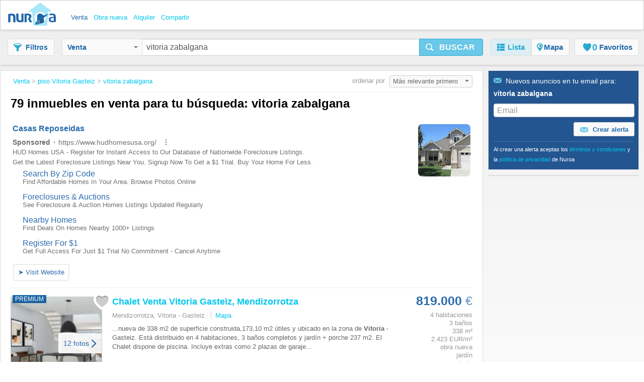

--- FILE ---
content_type: text/html;charset=UTF-8
request_url: https://www.nuroa.es/venta/vitoria-zabalgana
body_size: 35044
content:











<!DOCTYPE html>
<html lang="es" xml:lang="es">
	<head>
		<meta charset="utf-8" >
		<meta name="google-adsense-account" content="sites-3415430210357816">
		<title>Zabalgana Vitoria Gasteiz - 79 casas en venta en Vitoria Gasteiz de Nuroa.es</title>
		
			<link rel="canonical" href="https://www.nuroa.es/venta/vitoria-zabalgana"/>
			<meta property="og:url" content="https://www.nuroa.es/venta/vitoria-zabalgana">
		
		
			<link rel="preload" as="image" type="image/jpeg" href="https://pics.nuroa.com/web/chalet_venta_vitoria_gasteiz_mendizorrotza_3490002727869877857.jpg"/>
			<link rel="preload" as="image" type="image/jpeg" href="https://www.nuroa.com/images/common/no_image.png"/>
		

		







		















	<meta name="robots" content="index,follow">
	<meta name="googlebot" content="index,follow">




    <link rel="next" href="https://www.nuroa.es/venta/vitoria-zabalgana?page=2" />



	<meta name="geo.position" content="42.85;-2.6666667">
	<meta name="geo.placename" content="Vitoria Gasteiz, Spain">
	<meta name="ICBM" content="42.85, -2.6666667">







	<meta itemprop="image" content="https://statics.pro.nuroa.com/images/nuroa_logo_m.png">



<meta property="og:title" content="Zabalgana Vitoria Gasteiz - 79 casas en venta en Vitoria Gasteiz de Nuroa.es">
<meta property="og:description" content="Zabalgana Vitoria Gasteiz a partir de 10.400 €, Inmueble en Venta en Vitoria Gasteiz. ¡Descubre tu nuevo espacio en Zabalgana! Te... Zabalgana Vitoria Gasteiz">
<meta property="og:site_name" content="nuroa.es">
<meta property="og:locale" content="es_ES">
<meta property="og:image" content="https://statics.pro.nuroa.com/images/nuroa_logo_m.png">
<link rel="manifest preload" href="/manifest.json">

<script type="application/ld+json">
{
	"@context": "https://schema.org",
	"@type": "Organization",
	"name": "Nuroa",
	"description": "Nuroa is a search engine for real estate which works mainly with real estate portals in 28 countries.",
	"url": "https://www.nuroa.es",
	"logo": "https://nuroa.storage.googleapis.com/static/r50797/images/nuroa_logo_m.png"
}
</script>





		




<link rel="shortcut icon" href="https://statics.pro.nuroa.com/images/nuroa-logo-tab.svg" />

<link rel="stylesheet" href="https://statics.pro.nuroa.com/css/responsive/master-serp-min.css" type="text/css" />

<link rel="preconnect" href="https://nuroa-ES.storage.googleapis.com/">



	<script type="text/javascript"> var countryCode = 'es'; </script>
	<script async type="text/javascript" src="https://statics.pro.nuroa.com/js/nuroa-serp-list-responsive-min.js"></script>




		









    <script>
        window.dataLayer = window.dataLayer || [];
        function gtag(){dataLayer.push(arguments);}
        
            gtag('consent', 'default', {
                'ad_storage': 'denied',
                'ad_user_data': 'denied',
                'ad_personalization': 'denied',
                'analytics_storage': 'denied',
                'functionality_storage': 'denied',
                'personalization_storage': 'denied'
            });
        
    </script>
        <script
                
                    
                type="didomi/javascript"
            
            
        
        src="https://www.googletagmanager.com/gtag/js?id=G-755REMZ4H6"
    ></script>

    <script
        
            type="didomi/javascript"
        
    >
        window.dataLayer = window.dataLayer || [];
        function gtag(){
            dataLayer.push(arguments);
        }

        gtag('js', new Date());
        
        gtag('config', 'G-755REMZ4H6');
        

        
    </script>




<script>
(function(i,s,o,g,r,a,m){i['GoogleAnalyticsObject']=r;i[r]=i[r]||function(){
(i[r].q=i[r].q||[]).push(arguments)},i[r].l=1*new Date();a=s.createElement(o),
m=s.getElementsByTagName(o)[0];a.async=1;a.src=g;m.parentNode.insertBefore(a,m)
})(window,document,'script','https://www.google-analytics.com/analytics.js','ga');



    



    ga('set', 'anonymizeIp', true);








ga('send', 'pageview');

</script>




		

		








<script type="application/ld+json">
    {
  "@context": "https://schema.org",
  "@type": "SearchResultsPage",
  "name": "Zabalgana Vitoria Gasteiz - 79 casas en venta en Vitoria Gasteiz de Nuroa.es",
  "description": "Zabalgana Vitoria Gasteiz a partir de 10.400 €, Inmueble en Venta en Vitoria Gasteiz. ¡Descubre tu nuevo espacio en Zabalgana! Te... Zabalgana Vitoria Gasteiz",
  "image": "https://statics.pro.nuroa.com/images/nuroa_logo_m.png",
  "about": [
    {
      "@type": "House",
      "image": "https://pics.nuroa.com/chalet_venta_vitoria_gasteiz_mendizorrotza_3490002727869877857.jpg",
      "description": "Nº 27. Chalet de obra nueva de 338 m2 de superficie construida,173,10 m2 útiles y ubicado en la zona de Vitoria - Gasteiz. Está distribuido en 4 habitaciones, 3 baños completos y jardín + porche 237 m2. El Chalet dispone de piscina. Incluye extras como 2 plazas de garaje",
      "numberOfBedrooms": "4",
      "numberOfBathroomsTotal": "3",
      "address": {
        "@type": "PostalAddress",
        "addressLocality": "Mendizorrotza, Vitoria - Gasteiz",
        "addressRegion": "Álava",
        "addressCountry": {
          "@type": "Country",
          "name": "ES"
        }
      },
      "floorSize": {
        "@type": "QuantitativeValue",
        "value": "338"
      },
      "geo": {
        "@type": "GeoCoordinates",
        "latitude": "42.8327",
        "longitude": "-2.70296"
      }
    },
    {
      "@type": "House",
      "image": "https://pics.nuroa.com/piso_venta_vitoria_gasteiz_san_cristobal_adurtza_3600002739448337392.jpg",
      "description": "Piso obra nueva, primera planta, con trastero, terraza, mobiliario: a consultar, ubicado en Vitoria - Gasteiz, en calle provisional con una superficie de 90 metros, estado: listo para entrar, 3 habitaciones, 2 baños",
      "numberOfBedrooms": "3",
      "numberOfBathroomsTotal": "2",
      "address": {
        "@type": "PostalAddress",
        "addressLocality": "San Cristóbal-Adurtza, Vitoria - Gasteiz",
        "addressRegion": "Álava",
        "addressCountry": {
          "@type": "Country",
          "name": "ES"
        }
      },
      "floorSize": {
        "@type": "QuantitativeValue",
        "value": "91"
      },
      "geo": {
        "@type": "GeoCoordinates",
        "latitude": "42.8383",
        "longitude": "-2.66357"
      }
    },
    {
      "@type": "House",
      "image": "https://pics.nuroa.com/inmueble_en_venta_en_vitoria_gasteiz_5700003763548474896.jpg",
      "description": "¡Descubre tu nuevo espacio en Zabalgana! Te presentamos un local totalmente diáfano en la Avenida La Ilustración, ideal para tu negocio. Con amplias oportunidades para personalizar y adaptar según tu",
      "address": {
        "@type": "PostalAddress",
        "addressLocality": "Zabalgana, Vitoria - Gasteiz",
        "addressRegion": "Álava",
        "addressCountry": {
          "@type": "Country",
          "name": "ES"
        }
      },
      "geo": {
        "@type": "GeoCoordinates",
        "latitude": "0.0",
        "longitude": "0.0"
      }
    },
    {
      "@type": "House",
      "image": "https://pics.nuroa.com/piso_en_venta_en_vitoria_gasteiz_1610003768040567650.jpg",
      "description": "Se ofrece en venta un espacioso piso de 96 m² ubicado en una planta elevada, lo que proporciona abundante luz natural a lo largo del día y unas vistas abiertas. Se encuentra en una zona residencial t",
      "numberOfBedrooms": "3",
      "numberOfBathroomsTotal": "2",
      "address": {
        "@type": "PostalAddress",
        "addressLocality": "Zabalgana, Vitoria - Gasteiz",
        "addressRegion": "Álava",
        "addressCountry": {
          "@type": "Country",
          "name": "ES"
        }
      },
      "floorSize": {
        "@type": "QuantitativeValue",
        "value": "100"
      },
      "geo": {
        "@type": "GeoCoordinates",
        "latitude": "0.0",
        "longitude": "0.0"
      }
    },
    {
      "@type": "House",
      "image": "https://pics.nuroa.com/inmueble_en_venta_en_vitoria_gasteiz_7420004758363596098.jpg",
      "description": "Espectacular local en venta de 125m2c situado en Avda. Naciones Unidas de Vitoria. Es un local en bruto situado en la planta baja de un edificio residencial, tiene acceso directo desde la calle y pos",
      "address": {
        "@type": "PostalAddress",
        "addressLocality": "Zabalgana, Vitoria - Gasteiz",
        "addressRegion": "Álava",
        "addressCountry": {
          "@type": "Country",
          "name": "ES"
        }
      },
      "floorSize": {
        "@type": "QuantitativeValue",
        "value": "126"
      },
      "geo": {
        "@type": "GeoCoordinates",
        "latitude": "42.8493",
        "longitude": "-2.70934"
      }
    },
    {
      "@type": "House",
      "image": "https://pics.nuroa.com/inmueble_en_venta_en_vitoria_gasteiz_7450004758363596101.jpg",
      "description": "Espectacular local en venta de 131m2c situado en Avda. Naciones Unidas de Vitoria. Es un local en bruto situado en la planta baja de un edificio residencial, tiene acceso directo desde la calle y pos",
      "address": {
        "@type": "PostalAddress",
        "addressLocality": "Zabalgana, Vitoria - Gasteiz",
        "addressRegion": "Álava",
        "addressCountry": {
          "@type": "Country",
          "name": "ES"
        }
      },
      "floorSize": {
        "@type": "QuantitativeValue",
        "value": "132"
      },
      "geo": {
        "@type": "GeoCoordinates",
        "latitude": "42.8493",
        "longitude": "-2.70934"
      }
    },
    {
      "@type": "House",
      "image": "https://pics.nuroa.com/inmueble_en_venta_en_vitoria_gasteiz_5470004758363499103.jpg",
      "description": "Espectacular local en venta de 144m2c situado en Avda Naciones Unidas de Vitoria. Es un local en bruto situado en la planta baja de un edificio residencial, tiene acceso directo desde la calle y posi",
      "address": {
        "@type": "PostalAddress",
        "addressLocality": "Zabalgana, Vitoria - Gasteiz",
        "addressRegion": "Álava",
        "addressCountry": {
          "@type": "Country",
          "name": "ES"
        }
      },
      "floorSize": {
        "@type": "QuantitativeValue",
        "value": "145"
      },
      "geo": {
        "@type": "GeoCoordinates",
        "latitude": "42.8493",
        "longitude": "-2.70934"
      }
    },
    {
      "@type": "House",
      "image": "https://pics.nuroa.com/casa_adosada_en_venta_en_vitoria_gasteiz_ali_gobeo_adosado_en_venta_en_zabalgana_4_dormitorios_casas_adosadas_vitoria_5850001768299539686.jpg",
      "description": "Vivienda unifamiliar adosada únicamente por un lado, con 17 años de antigüedad y en un estado impecable, ubicada en un entorno tranquilo y sin gastos de comunidad, ideal para quienes buscan comodidad y calidad de vida. Al entrar, la planta baja sorprende con un jardín cuadrado de unos 40 m² perfecto para disfrutar del aire libre, acompañado por un porche acristalado que permite su uso durante cualquier época del año. El amplio salón, acogedor y luminoso, cuenta con una chimenea de leña capaz de calentar toda la planta baja, y además ofrece la posibilidad de habilitar un dormitorio adicional si se desea. En esta misma planta se encuentra la cocina independiente, un baño con ducha, un práctico vestidor, un trastero situado bajo la escalera y un garaje con acceso directo a la vivienda. En la primera planta, el dormitorio principal destaca por su baño en suite y una terraza cerrada que aporta privacidad y confort. El segundo dormitorio dispone de una impresionante terraza abierta de gran t",
      "numberOfBedrooms": "4",
      "numberOfBathroomsTotal": "3",
      "address": {
        "@type": "PostalAddress",
        "addressLocality": "Vitoria - Gasteiz",
        "addressRegion": "Álava",
        "addressCountry": {
          "@type": "Country",
          "name": "ES"
        }
      },
      "floorSize": {
        "@type": "QuantitativeValue",
        "value": "225"
      },
      "geo": {
        "@type": "GeoCoordinates",
        "latitude": "42.84641",
        "longitude": "-2.667893"
      }
    },
    {
      "@type": "House",
      "image": "https://pics.nuroa.com/piso_en_venta_en_zabalgana_01015_4640005768213740813.jpg",
      "description": "Se ofrece en venta un espacioso piso de 96 m² ubicado en una planta elevada, lo que proporciona abundante luz natural a lo largo del día y unas vistas abiertas. Se encuentra en una zona residencial tranquila y pensada para familias, muy cercana al centro cívico, centro de salud, colegios y una amplia variedad de servicios. La vivienda cuenta con tres dormitorios, dos baños completos, un salón amplio y confortable con salida directa a una terraza privada de 10 m², ideal para disfrutar del aire libre. Desde esta terraza se accede a un tendedero exterior. La cocina es independiente y está completamente equipada. Dispone de electrodomésticos de alta gama Neff y frigorífico Liebherr, mobiliario de cocina de la marca Schmidt. Los baños cuentan con muebles Codis. Incluye armarios empotrados y una terraza cerrada con sistema Lumon. Una vivienda perfecta para quienes valoran el espacio, la luminosidad y una ubicación excelente, dentro de un entorno agradable y bien comunicado. Incluye plaza de",
      "numberOfBedrooms": "3",
      "numberOfBathroomsTotal": "2",
      "address": {
        "@type": "PostalAddress",
        "addressLocality": "Vitoria - Gasteiz",
        "addressRegion": "Vizcaya",
        "addressCountry": {
          "@type": "Country",
          "name": "ES"
        }
      },
      "floorSize": {
        "@type": "QuantitativeValue",
        "value": "96"
      },
      "geo": {
        "@type": "GeoCoordinates",
        "latitude": "42.845585",
        "longitude": "-2.703408"
      }
    },
    {
      "@type": "House",
      "image": "https://pics.nuroa.com/garaje_vitoria_gasteiz_7850001768300079004.jpg",
      "description": "Realmente es una oportunidad de compra: plaza de garaje por 10.400 euros (impuestos no incluidos) en edificio de Zabalgana. Si estás pensando en ello.. no pienses mas y llámanos. Es buen momento y en una zona consolidada que demanda aparcamientos. Como acceso y calles anchas. Fácil aparcamiento",
      "address": {
        "@type": "PostalAddress",
        "addressLocality": "Zabalgana - Ariznabarra, Vitoria-Gasteiz",
        "addressRegion": "Álava",
        "addressCountry": {
          "@type": "Country",
          "name": "ES"
        }
      },
      "geo": {
        "@type": "GeoCoordinates",
        "latitude": "42.8468399",
        "longitude": "-2.7009886"
      }
    },
    {
      "@type": "House",
      "image": "https://pics.nuroa.com/garaje_vitoria_gasteiz_4250001768300048842.jpg",
      "description": "¡Oportunidad única en Zabalgana, Borinbizkarra Se ofrece en venta varias plazas de garaje que destacan por su comodidad y seguridad. Con una superficie de 21,80 m² cada una, este espacio es ideal para aparcar coches grandes sin preocupaciones. Las plazas están diseñadas con pasillos y entrada de doble circulación, lo que facilita el acceso y maniobras. La entrada cuenta con una puerta automática, brindando un acceso rápido y cómodo",
      "address": {
        "@type": "PostalAddress",
        "addressLocality": "Zabalgana - Ariznabarra, Vitoria-Gasteiz",
        "addressRegion": "Álava",
        "addressCountry": {
          "@type": "Country",
          "name": "ES"
        }
      },
      "geo": {
        "@type": "GeoCoordinates",
        "latitude": "42.849733",
        "longitude": "-2.6984391"
      }
    },
    {
      "@type": "House",
      "image": "https://pics.nuroa.com/garaje_vitoria_gasteiz_5690001768299943482.jpg",
      "description": "Plaza de garaje en una de las calles mas céntricas y transitadas de Zabalgana. Plaza con muy buena accesibilidad desde una amplia entrada y cubierta protegiendo tu vehículo de las inclemencias del tiempo. La plaza de muy cómodo acceso al estar prácticamente en la entrada al garaje y espacio ideal para aparcar coches grandes sin preocupaciones. Los garajes están diseñados con pasillos y entrada de doble circulación, lo que facilita el acceso y maniobras",
      "address": {
        "@type": "PostalAddress",
        "addressLocality": "Zabalgana - Ariznabarra, Vitoria-Gasteiz",
        "addressRegion": "Álava",
        "addressCountry": {
          "@type": "Country",
          "name": "ES"
        }
      },
      "geo": {
        "@type": "GeoCoordinates",
        "latitude": "42.8427407",
        "longitude": "-2.7017822"
      }
    },
    {
      "@type": "House",
      "image": "https://pics.nuroa.com/inmueble_en_venta_en_vitoria_gasteiz_2930005767262679724.jpg",
      "description": "¡Miles de locales, oficinas y naves con descuento!Espectacular local en venta de 125m2c situado en Avda. Naciones Unidas de Vitoria. Es un local en bruto situado en la planta baja de un edificio resi",
      "address": {
        "@type": "PostalAddress",
        "addressLocality": "Zabalgana, Vitoria - Gasteiz",
        "addressRegion": "Álava",
        "addressCountry": {
          "@type": "Country",
          "name": "ES"
        }
      },
      "floorSize": {
        "@type": "QuantitativeValue",
        "value": "126"
      },
      "geo": {
        "@type": "GeoCoordinates",
        "latitude": "42.8493",
        "longitude": "-2.70934"
      }
    },
    {
      "@type": "House",
      "image": "https://pics.nuroa.com/inmueble_en_venta_en_vitoria_gasteiz_2930005767262681668.jpg",
      "description": "¡Miles de locales, oficinas y naves con descuento!Espectacular local en venta de 144m2c situado en Avda Naciones Unidas de Vitoria. Es un local en bruto situado en la planta baja de un edificio resid",
      "address": {
        "@type": "PostalAddress",
        "addressLocality": "Zabalgana, Vitoria - Gasteiz",
        "addressRegion": "Álava",
        "addressCountry": {
          "@type": "Country",
          "name": "ES"
        }
      },
      "floorSize": {
        "@type": "QuantitativeValue",
        "value": "145"
      },
      "geo": {
        "@type": "GeoCoordinates",
        "latitude": "42.8493",
        "longitude": "-2.70934"
      }
    },
    {
      "@type": "House",
      "image": "https://pics.nuroa.com/inmueble_en_venta_en_vitoria_gasteiz_3710005767262680786.jpg",
      "description": "¡Miles de locales, oficinas y naves con descuento!Espectacular local en venta de 134m2c situado en Avda. Naciones Unidas de Vitoria. Es un local en bruto situado en la planta baja de un edificio resi",
      "address": {
        "@type": "PostalAddress",
        "addressLocality": "Zabalgana, Vitoria - Gasteiz",
        "addressRegion": "Álava",
        "addressCountry": {
          "@type": "Country",
          "name": "ES"
        }
      },
      "floorSize": {
        "@type": "QuantitativeValue",
        "value": "135"
      },
      "geo": {
        "@type": "GeoCoordinates",
        "latitude": "42.8492",
        "longitude": "-2.70889"
      }
    },
    {
      "@type": "House",
      "image": "https://pics.nuroa.com/inmueble_en_venta_en_vitoria_gasteiz_5510005767262679057.jpg",
      "description": "¡Miles de locales, oficinas y naves con descuento!Espectacular local en venta de 131m2c situado en Avda. Naciones Unidas de Vitoria. Es un local en bruto situado en la planta baja de un edificio resi",
      "address": {
        "@type": "PostalAddress",
        "addressLocality": "Zabalgana, Vitoria - Gasteiz",
        "addressRegion": "Álava",
        "addressCountry": {
          "@type": "Country",
          "name": "ES"
        }
      },
      "floorSize": {
        "@type": "QuantitativeValue",
        "value": "132"
      },
      "geo": {
        "@type": "GeoCoordinates",
        "latitude": "42.8493",
        "longitude": "-2.70934"
      }
    },
    {
      "@type": "House",
      "image": "https://pics.nuroa.com/garaje_vitoria_gasteiz_2980001768300034253.jpg",
      "description": "Promoción con distintas parcelas de garaje a la venta. Régimen de venta: En plena propiedad. Las superficies oscilan entre los 20,69 m2 y los 22,03 m2 (aprox. ) (superficie útil incluida parte proporcional de accesos y rodadura). Precios orientativos: Los precios de venta oscilan entre 4.138 € y los 4.406 € (IVA NO INCLUIDO) Más información: Oficina de Atención a la Ciudadanía de Álava: Portal de Gamarra 1A - Bajo (Edificio El Boulevard - entrada por C/ Zaramaga) 01013 Vitoria-Gasteiz",
      "address": {
        "@type": "PostalAddress",
        "addressLocality": "Zabalgana - Ariznabarra, Vitoria-Gasteiz",
        "addressRegion": "Álava",
        "addressCountry": {
          "@type": "Country",
          "name": "ES"
        }
      },
      "geo": {
        "@type": "GeoCoordinates",
        "latitude": "42.847694",
        "longitude": "-2.7072467"
      }
    },
    {
      "@type": "House",
      "image": "https://pics.nuroa.com/garaje_vitoria_gasteiz_5050001768299847006.jpg",
      "description": "Promoción con distintas parcelas de garaje a la venta. Régimen de venta: En derecho de superficie. Superficie: Desde 25,96 m2u hasta 30 m2u (aprox. ) (superficie útil incluida parte proporcional de accesos y rodadura). Precios orientativos: Los precios de venta oscilan entre 3.926 € y los 4.536 € (IVA NO INCLUIDO) Más información: Oficina de Atención a la Ciudadanía de Álava: Portal de Gamarra 1A - Bajo (Edificio El Boulevard - entrada por C/ Zaramaga) 01013 Vitoria-Gasteiz",
      "address": {
        "@type": "PostalAddress",
        "addressLocality": "Zabalgana - Ariznabarra, Vitoria-Gasteiz",
        "addressRegion": "Álava",
        "addressCountry": {
          "@type": "Country",
          "name": "ES"
        }
      },
      "geo": {
        "@type": "GeoCoordinates",
        "latitude": "42.8530268",
        "longitude": "-2.7073248"
      }
    },
    {
      "@type": "House",
      "image": "https://pics.nuroa.com/garaje_vitoria_gasteiz_1850001768299776939.jpg",
      "description": "Promoción con distintas parcelas de garaje a la venta. Régimen de venta: En derecho de superficie Las superficies oscilan entre los 24,82 m2 y los 27,86 m2 (aprox. ) (superficie útil incluida parte proporcional de accesos y rodadura). Precios orientativos: Los precios de venta oscilan entre 3.798 € y los 4.263 € (IVA NO INCLUIDO) Más información: Oficina de Atención a la Ciudadanía de Álava: Portal de Gamarra 1A - Bajo (Edificio El Boulevard - entrada por C/ Zaramaga) 01013 Vitoria-Gasteiz",
      "address": {
        "@type": "PostalAddress",
        "addressLocality": "Zabalgana - Ariznabarra, Vitoria-Gasteiz",
        "addressRegion": "Álava",
        "addressCountry": {
          "@type": "Country",
          "name": "ES"
        }
      },
      "geo": {
        "@type": "GeoCoordinates",
        "latitude": "42.8410571",
        "longitude": "-2.7001635"
      }
    },
    {
      "@type": "House",
      "image": "https://pics.nuroa.com/garaje_vitoria_gasteiz_3020001768299711207.jpg",
      "description": "Promoción con distintas parcelas de garaje a la venta. Régimen de venta: En derecho de superficie Las superficies oscilan entre los 23,68 m2 y los 30 m2 (aprox. ) (superficie útil incluida parte proporcional de accesos y rodadura). Precios orientativos: Los precios de venta oscilan entre 3.538 € y los 5.215 € (IVA NO INCLUIDO) Más información: Oficina de Atención a la Ciudadanía de Álava: Portal de Gamarra 1A - Bajo (Edificio El Boulevard - entrada por C/ Zaramaga) 01013 Vitoria-Gasteiz",
      "address": {
        "@type": "PostalAddress",
        "addressLocality": "Zabalgana - Ariznabarra, Vitoria-Gasteiz",
        "addressRegion": "Álava",
        "addressCountry": {
          "@type": "Country",
          "name": "ES"
        }
      },
      "geo": {
        "@type": "GeoCoordinates",
        "latitude": "42.8366986",
        "longitude": "-2.7058067"
      }
    },
    {
      "@type": "House",
      "image": "https://pics.nuroa.com/garaje_vitoria_gasteiz_6470001768299912508.jpg",
      "description": "Promoción con distintas parcelas de garaje a la venta. Régimen de venta: En derecho de superficie Las superficies oscilan entre los 24,82 m2 y los 26,98 m2 (aprox. ) (superficie útil incluida parte proporcional de accesos y rodadura). Precios orientativos: Los precios de venta oscilan entre 3.977 € y los 4.323 € (IVA NO INCLUIDO)",
      "address": {
        "@type": "PostalAddress",
        "addressLocality": "Zabalgana - Ariznabarra, Vitoria-Gasteiz",
        "addressRegion": "Álava",
        "addressCountry": {
          "@type": "Country",
          "name": "ES"
        }
      },
      "geo": {
        "@type": "GeoCoordinates",
        "latitude": "42.8412717",
        "longitude": "-2.7071478"
      }
    },
    {
      "@type": "House",
      "image": "https://pics.nuroa.com/local_vitoria_gasteiz_2530001768300072511.jpg",
      "description": "¡Oportunidad Única en Zabalgana! Se vende espectacular local de 161,45 m² construidos, situado a pie de calle y haciendo esquina en la mejor zona de paseo del barrio. Rodeado de negocios de alimentación, floristerías y colegios, este local se encuentra en una ubicación estratégica con un continuo flujo de gente. Además, con la llegada del futuro tranvía, la accesibilidad y el tráfico de personas aumentarán significativamente, convirtiéndolo en una inversión segura y rentable",
      "address": {
        "@type": "PostalAddress",
        "addressLocality": "Zabalgana - Ariznabarra, Vitoria-Gasteiz",
        "addressRegion": "Álava",
        "addressCountry": {
          "@type": "Country",
          "name": "ES"
        }
      },
      "floorSize": {
        "@type": "QuantitativeValue",
        "value": "161"
      },
      "geo": {
        "@type": "GeoCoordinates",
        "latitude": "42.8473566",
        "longitude": "-2.7034288"
      }
    },
    {
      "@type": "House",
      "image": "https://pics.nuroa.com/local_vitoria_gasteiz_6930001768300084601.jpg",
      "description": "¡Oportunidad única en Zabalgana! Presentamos este magnífico local en venta, situado en la mejor zona de paseo del barrio, con un continuo flujo de gente que garantiza la visibilidad y el éxito de cualquier negocio. Con 128,67 m² construidos y ubicado a pie de calle, este espacio ofrece una versatilidad inigualable para emprender proyectos de belleza, textil, academias, oficinas y mucho más",
      "address": {
        "@type": "PostalAddress",
        "addressLocality": "Zabalgana - Ariznabarra, Vitoria-Gasteiz",
        "addressRegion": "Álava",
        "addressCountry": {
          "@type": "Country",
          "name": "ES"
        }
      },
      "floorSize": {
        "@type": "QuantitativeValue",
        "value": "128"
      },
      "geo": {
        "@type": "GeoCoordinates",
        "latitude": "42.8473566",
        "longitude": "-2.7034288"
      }
    },
    {
      "@type": "House",
      "image": "https://pics.nuroa.com/local_vitoria_gasteiz_5460001768299822678.jpg",
      "description": "Si estas pensando en montar tu propio negocio, tener tu propio espacio, y darle creatividad y hacer realidad todo eso que siempre soñaste para tu futuro laboral ideal, ya lo tienes, ahora es posible. Se trata de este local de 95 metros cuadrados, que hasta la fecha ha albergado una tienda de cocinas. Dispone de una zona de venta y exposición, completamente diáfana, sin columnas, un almacén y un baño",
      "numberOfBathroomsTotal": "1",
      "address": {
        "@type": "PostalAddress",
        "addressLocality": "Zabalgana - Ariznabarra, Vitoria-Gasteiz",
        "addressRegion": "Álava",
        "addressCountry": {
          "@type": "Country",
          "name": "ES"
        }
      },
      "floorSize": {
        "@type": "QuantitativeValue",
        "value": "94"
      },
      "geo": {
        "@type": "GeoCoordinates",
        "latitude": "42.8390137",
        "longitude": "-2.7009687"
      }
    },
    {
      "@type": "House",
      "image": "https://pics.nuroa.com/piso_en_venta_en_zabalgana_3070000767781923776.jpg",
      "description": "Avenida de Iruña-Veleia, en Zabalgana. Bonita vivienda de 104 m2 útiles distribuida en amplio salón con terraza abierta a sol de tarde, cocina con tendedero, 3 habitaciones -2 de ellas con terraza- y 2 baños. Buena altura y orientación este-oeste, con mucha luz y amplias vistas. Toda exterior, con buena distribución. Dos plazas de garaje incluidas y trastero. Junto al Om Café, próximo a la zona de Armentia y Leclerc. Certificación energética D90/C19. Si necesitas saber el valor de una vivienda",
      "numberOfBedrooms": "3",
      "numberOfBathroomsTotal": "2",
      "address": {
        "@type": "PostalAddress",
        "addressLocality": "Vitoria - Gasteiz",
        "addressRegion": "Álava",
        "addressCountry": {
          "@type": "Country",
          "name": "ES"
        }
      },
      "floorSize": {
        "@type": "QuantitativeValue",
        "value": "119"
      },
      "geo": {
        "@type": "GeoCoordinates",
        "latitude": "42.84641",
        "longitude": "-2.667893"
      }
    },
    {
      "@type": "House",
      "image": "https://pics.nuroa.com/piso_en_venta_en_vitoria_gasteiz_1300002760696565472.jpg",
      "description": "MENDI OLATU 2ª fase a la venta. Obras comenzadas • Nueva promoción de viviendas en Zabalgana, Borinbizkarra, en la calle HansChristian Andersen, la ubicación más cercana a los Pintores y al centro de",
      "numberOfBedrooms": "3",
      "numberOfBathroomsTotal": "2",
      "address": {
        "@type": "PostalAddress",
        "addressLocality": "Zabalgana, Vitoria - Gasteiz",
        "addressRegion": "Álava",
        "addressCountry": {
          "@type": "Country",
          "name": "ES"
        }
      },
      "floorSize": {
        "@type": "QuantitativeValue",
        "value": "114"
      },
      "geo": {
        "@type": "GeoCoordinates",
        "latitude": "0.0",
        "longitude": "0.0"
      }
    },
    {
      "@type": "House",
      "image": "https://pics.nuroa.com/piso_en_venta_en_vitoria_gasteiz_1310002760696565473.jpg",
      "description": "MENDI OLATU • Nueva promoción de viviendas en Zabalgana, Borinbizkarra, en la calle HansChristian Andersen, la ubicación más cercana a los Pintores y al centro de laciudad. • Se trata de un conjunto",
      "numberOfBedrooms": "4",
      "numberOfBathroomsTotal": "3",
      "address": {
        "@type": "PostalAddress",
        "addressLocality": "Zabalgana, Vitoria - Gasteiz",
        "addressRegion": "Álava",
        "addressCountry": {
          "@type": "Country",
          "name": "ES"
        }
      },
      "floorSize": {
        "@type": "QuantitativeValue",
        "value": "130"
      },
      "geo": {
        "@type": "GeoCoordinates",
        "latitude": "0.0",
        "longitude": "0.0"
      }
    },
    {
      "@type": "House",
      "image": "https://pics.nuroa.com/piso_venta_vitoria_gasteiz_san_cristobal_adurtza_3660002739448337400.jpg",
      "description": "Obra nueva, construcción de piso grande, quinta planta, situado en Vitoria - Gasteiz, en calle provisional estado: listo para entrar, 3 habitaciones, 2 baños, con trastero, terraza, mobiliario: a consultar",
      "numberOfBedrooms": "3",
      "numberOfBathroomsTotal": "2",
      "address": {
        "@type": "PostalAddress",
        "addressLocality": "San Cristóbal-Adurtza, Vitoria - Gasteiz",
        "addressRegion": "Álava",
        "addressCountry": {
          "@type": "Country",
          "name": "ES"
        }
      },
      "floorSize": {
        "@type": "QuantitativeValue",
        "value": "91"
      },
      "geo": {
        "@type": "GeoCoordinates",
        "latitude": "42.8352",
        "longitude": "-2.66524"
      }
    },
    {
      "@type": "House",
      "image": "https://pics.nuroa.com/inmueble_en_venta_en_vitoria_gasteiz_7410004758363596097.jpg",
      "description": "Espectacular local en venta de 134m2c situado en Avda. Naciones Unidas de Vitoria. Es un local en bruto situado en la planta baja de un edificio residencial, tiene acceso directo desde la calle y pos",
      "address": {
        "@type": "PostalAddress",
        "addressLocality": "Zabalgana, Vitoria - Gasteiz",
        "addressRegion": "Álava",
        "addressCountry": {
          "@type": "Country",
          "name": "ES"
        }
      },
      "floorSize": {
        "@type": "QuantitativeValue",
        "value": "135"
      },
      "geo": {
        "@type": "GeoCoordinates",
        "latitude": "42.8492",
        "longitude": "-2.70889"
      }
    }
  ]
}
</script>

		
	</head>  
	
	
	<body id="serp_body">
		





<header class="cf bsh" id="searchbox">

    





<div class="h_top bsh">

	<div class="wrapper cf">

		<div class="fl ib">
			<a class="h_logo sprite" href="https://www.nuroa.es/" title="Pisos y casas en venta y alquiler">Nuroa</a>
		</div>

		
			<ul class="nu_menu_services">
				
					<li>
						<a class="vertical_buy nu_active"  href="https://www.nuroa.es/venta/"><span>Venta</span></a>
					</li>
				
					<li>
						<a class="vertical_new_homes "  href="https://www.nuroa.es/obra-nueva/"><span>Obra nueva</span></a>
					</li>
				
					<li>
						<a class="vertical_rent "  href="https://www.nuroa.es/alquiler/"><span>Alquiler</span></a>
					</li>
				
					<li>
						<a class="vertical_share "  href="https://www.nuroa.es/compartir/"><span>Compartir</span></a>
					</li>
				
			</ul>
		

		<ul id="nu_header_links">
			
		</ul>
		
		<button class="btn ib fr nu_jslink" id="mobile_search_btn" data-method="toogleSearchMenu"><span class="icon-search"></span></button>
	</div>
</div>


    <div id="nu_search_container" class="search_box">
        






<div class="wrapper cf">

	<button class="btn btn-gray ib" id="nu_filter_btn"><span class="icon-filter"></span><span class="nu_text">Filtros</span></button>
	
	<div id="search_menu" class="input-prepend">
		<form name="main-search-form" id="main-search-form" method="post" action="/urlformcreator" onsubmit="NUROA.analytics.trackSERPSearchBox('Text Button');NUROA.page.onSubmit();">
	
			
				<input type="hidden" name="order" value="4" />
				<input type="hidden" name="way" value="2" />
				
				<input type="hidden" name="min_price" value="-2" />
				<input type="hidden" name="max_price" value="-2" />
				<input type="hidden" name="min_rooms" value="-2" />
				<input type="hidden" name="max_rooms" value="-2" />
				<input type="hidden" name="min_persons" value="-2" />
				<input type="hidden" name="max_persons" value="-2" />
				<input type="hidden" name="min_bathrooms" value="-2" />
				<input type="hidden" name="max_bathrooms" value="-2" />
				<input type="hidden" name="min_m2" value="-2" />
				<input type="hidden" name="max_m2" value="-2" />
				<input type="hidden" name="nearby_cities" value="0" />
				
				<input type="hidden" name="price_change" value="0" />
				<input type="hidden" name="with_coords" value="0" />
				<input type="hidden" name="with_image" value="0" />
				<input type="hidden" name="tab" value="list" />
				
				<input type="hidden" name="time_span" value="-2" />
				
				<input type="hidden" name="bbox.ne" value="" />
				<input type="hidden" name="bbox.sw" value="" />
				<input type="hidden" name="bbox.zoom" value="" />
				
				<div id="nu_form_polygons">
					
				</div>
			
			
			





<div class="nu_vertical_dropdown btn-group">
	<input id="nu_vertical" type="hidden" name="vertical" value="BUY">
	<button class="btn btn-gray dropdown-toggle" data-toggle="dropdown" id="nu_search_dropdown_btn">
		Venta
		<span class="caret"></span>
	</button>
	<ul class="dropdown-menu">
		
			<li><span class="nu_jslink nu_selected" data-method="selectVertical" data-vertical="BUY">Venta</span></li>
		
			<li><span class="nu_jslink" data-method="selectVertical" data-vertical="NEW_HOMES">Obra nueva</span></li>
		
			<li><span class="nu_jslink" data-method="selectVertical" data-vertical="RENT">Alquiler</span></li>
		
			<li><span class="nu_jslink" data-method="selectVertical" data-vertical="SHARE">Compartir</span></li>
		
	</ul>
</div>

			
				
				
					<input type="text" id="s-query" name="s" value="vitoria zabalgana" maxlength="400"/>
				
			
			<button class="btn btn-large btn-primary ib nu_submit" type="button" id="nu_main_search_button_serp" onclick="NUROA.page.submitSearch(); return false;"><span class="icon-search"></span><span class="nu_text">Buscar</span></button>			  
		</form>
	</div>

	





<nav id="menu_principal">
	<ul class="nav nav-pills">
	  <li class="active"><span class="nu_jslink" data-method="setActiveTab" data-tab="list" data-current-page="1">
		  <span class="icon-list"></span><span class="nu_text">Lista</span></span></li>
		
			<li id="map-button" class="">
				<span class="nu_jslink" data-method="setActiveTab" data-tab="map" data-current-page="1">
					<span class="icon-map">
					</span>
					<span class="nu_text">Mapa
					</span>
				</span></li>
		
	  <li id="favorites-button" class=" ">
		  <span class="nu_jslink" data-method="setActiveTab" data-tab="favorites" data-current-page="1" id="nu_favorites_tab">
			  





<span class="icon fav icon-fav"></span><span class="nu_fav_counter nu_count">0</span>&nbsp;<span class="nu_favorites nu_text">Favoritos</span>

		  </span></li>
	  
	</ul>
</nav>

</div>

    </div>

    <div id="mobile_menus_container">
        




<div id="mobile_subh">
    <div class="btn-group btn-group-justified">
        <span class="btn btn-gray nu_jslink" role="button" id="mobile_filter_btn" data-method="toogleFilterMobile"><span
                class="icon-filter"></span>
            <span class="nu_text">Filtros</span></span>

        <span id="list-button" class="btn btn-gray nu_jslink active"
              data-method="setActiveTab" data-tab="list" data-current-page="1">
            <span class="icon-list"></span>Lista</span>

        <span id="map-button" class="btn btn-gray nu_jslink "
              role="button" data-method="setActiveTab" data-tab="map"
              data-current-page="1">
            <span class="icon-map"></span><span class="nu_text">Mapa</span></span>
    </div>
</div>

    </div>
</header>


	
		<div id="content_box">
	
			<div class="wrapper cf">
				
				








<section id="serp_main" class="nu_main ">
	<div id="results_header_container">
		







    

<div class="nu_breadcrumbs_box" id="bread_top">
	<button class="btn btn-mini btn-gray ib" type="button" data-toggle="modal" data-target="#mail_box"><span class="icon-mail"></span>Crear Alerta</button>
	<ul itemscope itemtype="https://schema.org/BreadcrumbList">
		
			

	    			
	    				
	    				    <li itemprop="itemListElement" itemscope itemtype="http://schema.org/ListItem">
								<meta itemprop="position" content="1">
				                <a class="nu_blue_links" href="https://www.nuroa.es/venta/" itemprop="url item">
				                <span itemprop="name">Venta</span>
				                </a>&gt;
				    		</li>
	    				
	    				
	    			
    		
    	
			

	    			
	    				
	    				    <li itemprop="itemListElement" itemscope itemtype="http://schema.org/ListItem">
								<meta itemprop="position" content="2">
				                <a class="nu_blue_links" href="https://www.nuroa.es/venta/piso-vitoria-gasteiz" itemprop="url item">
				                <span itemprop="name">piso Vitoria Gasteiz</span>
				                </a>&gt;
				    		</li>
	    				
	    				
	    			
    		
    	
			

	    			
	    				
	    				    <li itemprop="itemListElement" itemscope itemtype="http://schema.org/ListItem">
								<meta itemprop="position" content="3">
				                <a class="nu_blue_links" href="https://www.nuroa.es/venta/vitoria-zabalgana" itemprop="url item">
				                <span itemprop="name">vitoria zabalgana</span>
				                </a>
				    		</li>
	    				
	    				
	    			
    		
    	
	</ul>
</div>









<div class="nu_bigtitle_box cf">
	<div class="nu_title">
		<div class="nu_search_summary ">
			
				<h1 class="nu_title_new_h1">
					79 inmuebles en venta para tu búsqueda: vitoria zabalgana
					
				</h1>
				
			

			
		</div>
	</div>
		






<div class="nu_orderby">
	ordenar por 
	<div class="dropdown ib">
	  <button class="btn btn-mini btn-dropdown dropdown-toggle ib" type="button" id="dropdownMenu1" data-toggle="dropdown" data-target="#order_list" onclick="NUROA.page.validateOrderList(this);">
	    Más relevante primero
	    <span class="caret"></span>
	  </button>
	  
		  




<ul class="dropdown-menu dropdown-menu-right pull-right" role="menu" id="order_list">
	
  		<li role="presentation"><span class="nu_jslink" role="menuitem" tabindex="-1" data-method="changeSortBy" data-url="/venta/vitoria-zabalgana?order=1&amp;way=2">Más reciente primero</span></li>
	
  		<li role="presentation"><span class="nu_jslink" role="menuitem" tabindex="-1" data-method="changeSortBy" data-url="/venta/vitoria-zabalgana?order=3&amp;way=1">Precio más bajos primero</span></li>
	
  		<li role="presentation"><span class="nu_jslink" role="menuitem" tabindex="-1" data-method="changeSortBy" data-url="/venta/vitoria-zabalgana?order=3&amp;way=2">Precio más alto primero</span></li>
	
  		<li role="presentation"><span class="nu_jslink" role="menuitem" tabindex="-1" data-method="changeSortBy" data-url="/venta/vitoria-zabalgana">Más relevante primero</span></li>
	
  		<li role="presentation"><span class="nu_jslink" role="menuitem" tabindex="-1" data-method="changeSortBy" data-url="/venta/vitoria-zabalgana?order=7&amp;way=1">Menor precio/m² primero</span></li>
	
  		<li role="presentation"><span class="nu_jslink" role="menuitem" tabindex="-1" data-method="changeSortBy" data-url="/venta/vitoria-zabalgana?order=7&amp;way=2">Mayor precio/m² primero</span></li>
	
</ul>
	  
	</div><!-- dropdown -->
</div><!-- nu_orderby -->	


</div><!-- nu_title_box -->



	</div>
	
	<div id="nu_results_container">
		


























    

        <div class="nu_wrapper">
            
                
            
        </div>
        
        
        

        















	






<div id="nu_top_afs" class="nu_afs nu_afs_box  " >
	
	<div id="afscontainer1"></div>
</div>

















	
		
	
	
	
	
	
	
	
	



	

	

	<div class="group nu_row nu_cf nu_with_map nu_featured_ad" id="nu_flat_3490002727869877857" itemscope itemtype="http://schema.org/Product">
        
    
    
    
        







    
        




  
    
  
  



  
    
  
  


<h3 class="nu_list_title nu_mobile nu_list_title--new ">
  
    
      
    
    
  
  <a id="featured_3490002727869877857" class="nu_blue_links nu_adlink nu_adlink_3490002727869877857" rel="nofollow" href="https://www.nuroa.es/conversion/featured/vitoria-zabalgana/1/1/pisos-com-venta?siteId=408341&amp;clickType=featured&amp;redirectUrl=https%3A%2F%2Fwww.nuroa.es%2Fproperty%2F3490002727869877857%3Fclick_type%3D1%26pos%3D1%26listingId%3D3490002727869877857%26siteStrategyKey%3Dnuroa.es%26url%3Dhttps%25253A%25252F%25252Fwww.pisos.com%25252Fcomprar%25252Fchalet-mendizorrotza01007-4772996429_109700%25252F%25253Futm_source%25253Dlifull%252526utm_medium%25253Dagregador%252526utm_campaign%25253DChalet-Venta%252526utm_content%25253D995053%26searchType%3D1%26page%3D1%26seo_link_id%3D1414109893%26section%3D26%26t_sec%3D26%26sectionType%3D2%26pageViewId%3D4a20d017-27f2-44b7-a60e-8ce3269321d5%26t_pvid%3D4a20d017-27f2-44b7-a60e-8ce3269321d5%26userAgent%3DMozilla%252F5.0%2B%2528Macintosh%253B%2BIntel%2BMac%2BOS%2BX%2B10_15_7%2529%2BAppleWebKit%252F537.36%2B%2528KHTML%252C%2Blike%2BGecko%2529%2BChrome%252F131.0.0.0%2BSafari%252F537.36%253B%2BClaudeBot%252F1.0%253B%2B%252Bclaudebot%2540anthropic.com%2529%26browser%3D1%26isHuman%3Dfalse%26userIp%3D18.188.224.199%26what%3Dvitoria%2Bzabalgana%26search_terms%3Dvitoria%2Bzabalgana%26origin%3D2%26t_or%3D2%26splitTestId%3D0%26tracking%3D%25257B%252522cmp%252522%25253A%252522u%252522%25257D%26detailPageUrl%3Dhttps%25253A%25252F%25252Fwww.nuroa.es%25252Fadclickdetail%25252F3490002727869877857%25253Fclick_type%25253D1%252526pos%25253D1%252526listingId%25253D3490002727869877857%252526siteStrategyKey%25253Dhttps%2525253A%2525252F%2525252Fwww.nuroa.es%252526url%25253Dhttps%252525253A%252525252F%252525252Fwww.pisos.com%252525252Fcomprar%252525252Fchalet-mendizorrotza01007-4772996429_109700%252525252F%252525253Futm_source%252525253Dlifull%2525252526utm_medium%252525253Dagregador%2525252526utm_campaign%252525253DChalet-Venta%2525252526utm_content%252525253D995053%252526searchType%25253D1%252526page%25253D1%252526seo_link_id%25253D1414109893%252526section%25253D26%252526t_sec%25253D26%252526sectionType%25253D2%252526pageViewId%25253D4a20d017-27f2-44b7-a60e-8ce3269321d5%252526t_pvid%25253D4a20d017-27f2-44b7-a60e-8ce3269321d5%252526userAgent%25253DMozilla%2525252F5.0%25252B%25252528Macintosh%2525253B%25252BIntel%25252BMac%25252BOS%25252BX%25252B10_15_7%25252529%25252BAppleWebKit%2525252F537.36%25252B%25252528KHTML%2525252C%25252Blike%25252BGecko%25252529%25252BChrome%2525252F131.0.0.0%25252BSafari%2525252F537.36%2525253B%25252BClaudeBot%2525252F1.0%2525253B%25252B%2525252Bclaudebot%25252540anthropic.com%25252529%252526browser%25253D1%252526isHuman%25253Dfalse%252526userIp%25253D18.188.224.199%252526what%25253Dvitoria%25252Bzabalgana%252526search_terms%25253Dvitoria%25252Bzabalgana%252526origin%25253D2%252526t_or%25253D2%252526splitTestId%25253D0%252526tracking%25253D%252525257B%2525252522cmp%2525252522%252525253A%2525252522u%2525252522%252525257D%252526clickin%25253Dfalse" target="_blank" onclick="NUROA.adwords.googlePixelRE();NUROA.ui.visitAd('3490002727869877857');NUROA.analytics.trackEvent('Featured Ads', 'Click Ad', 'Ad 1');NUROA.page.openAdinTab(event, this);NUROA.page.loadSimilar('3490002727869877857', '1', '4a20d017-27f2-44b7-a60e-8ce3269321d5', 'vitoria zabalgana');return false;">Chalet Venta <strong>Vitoria</strong> Gasteiz, Mendizorrotza</a>
</h3>

<div class="nu_desc_container nu_desc_mobile">
  <div class="nu_sub">
    <div class="nu_address_text">Mendizorrotza, Vitoria - Gasteiz</div>
  </div>
</div>

<div class="nu_desc_container nu_desc_desktop nu_desc_desktop--new">
    <div class="nu_image_container nu_image_container--new fl">
        
            
                <div class="nu_tag nu_featured">PREMIUM</div>
            
            
            
        
        <span class="nu_jslink" data-method="triggerClick" data-id-object="featured_3490002727869877857">
          <img id="ad-img-3490002727869877857" adId="3490002727869877857" numberInPage="0" featured="true" class="nu_map_overlay_image_data lazy nu_list_image" src="https://pics.nuroa.com/web/chalet_venta_vitoria_gasteiz_mendizorrotza_3490002727869877857.jpg" onerror="this.onerror=null;this.src='/images/common/no_image.png';" width="180" height="120"itemprop="image" title="Chalet Venta Vitoria Gasteiz, Mendizorrotza" alt="Chalet Venta Vitoria Gasteiz, Mendizorrotza">
    </span>
        



<span id="save_action_3490002727869877857" class="nu_save_action">
	<span class="nu_jslink nu_saved_ad_3490002727869877857 nu_fav icon " data-method="save" data-id="3490002727869877857"></span>
</span>

        



    
        
    
    


    
        <span id="see_photos_3490002727869877857" class="nu_image_see_photos nu_jslink" data-method="triggerClick" data-test="view_photo_button" data-id-object="featured_3490002727869877857" onclick="NUROA.analytics.trackEventWithNonInteraction('SERP', 'snippet', 'view_photo_arrow_more');">
            <span class="nu_image_see_photos__text">12 fotos</span>
            <span class="nu_image_see_photos__arrow_right"></span>
        </span>
    
    



    </div>
    <div class="nu_description">
        <div class="nu_description__wrapper">
            <h3 itemprop="name" class="nu_list_title">
                
                    
                        <a itemprop="url" class="nu_blue_links nu_adlink nu_adlink_3490002727869877857" rel="nofollow" href="https://www.nuroa.es/conversion/featured/vitoria-zabalgana/1/1/pisos-com-venta?siteId=408341&amp;clickType=featured&amp;redirectUrl=https%3A%2F%2Fwww.nuroa.es%2Fproperty%2F3490002727869877857%3Fclick_type%3D1%26pos%3D1%26listingId%3D3490002727869877857%26siteStrategyKey%3Dnuroa.es%26url%3Dhttps%25253A%25252F%25252Fwww.pisos.com%25252Fcomprar%25252Fchalet-mendizorrotza01007-4772996429_109700%25252F%25253Futm_source%25253Dlifull%252526utm_medium%25253Dagregador%252526utm_campaign%25253DChalet-Venta%252526utm_content%25253D995053%26searchType%3D1%26page%3D1%26seo_link_id%3D1414109893%26section%3D26%26t_sec%3D26%26sectionType%3D2%26pageViewId%3D4a20d017-27f2-44b7-a60e-8ce3269321d5%26t_pvid%3D4a20d017-27f2-44b7-a60e-8ce3269321d5%26userAgent%3DMozilla%252F5.0%2B%2528Macintosh%253B%2BIntel%2BMac%2BOS%2BX%2B10_15_7%2529%2BAppleWebKit%252F537.36%2B%2528KHTML%252C%2Blike%2BGecko%2529%2BChrome%252F131.0.0.0%2BSafari%252F537.36%253B%2BClaudeBot%252F1.0%253B%2B%252Bclaudebot%2540anthropic.com%2529%26browser%3D1%26isHuman%3Dfalse%26userIp%3D18.188.224.199%26what%3Dvitoria%2Bzabalgana%26search_terms%3Dvitoria%2Bzabalgana%26origin%3D2%26t_or%3D2%26splitTestId%3D0%26tracking%3D%25257B%252522cmp%252522%25253A%252522u%252522%25257D%26detailPageUrl%3Dhttps%25253A%25252F%25252Fwww.nuroa.es%25252Fadclickdetail%25252F3490002727869877857%25253Fclick_type%25253D1%252526pos%25253D1%252526listingId%25253D3490002727869877857%252526siteStrategyKey%25253Dhttps%2525253A%2525252F%2525252Fwww.nuroa.es%252526url%25253Dhttps%252525253A%252525252F%252525252Fwww.pisos.com%252525252Fcomprar%252525252Fchalet-mendizorrotza01007-4772996429_109700%252525252F%252525253Futm_source%252525253Dlifull%2525252526utm_medium%252525253Dagregador%2525252526utm_campaign%252525253DChalet-Venta%2525252526utm_content%252525253D995053%252526searchType%25253D1%252526page%25253D1%252526seo_link_id%25253D1414109893%252526section%25253D26%252526t_sec%25253D26%252526sectionType%25253D2%252526pageViewId%25253D4a20d017-27f2-44b7-a60e-8ce3269321d5%252526t_pvid%25253D4a20d017-27f2-44b7-a60e-8ce3269321d5%252526userAgent%25253DMozilla%2525252F5.0%25252B%25252528Macintosh%2525253B%25252BIntel%25252BMac%25252BOS%25252BX%25252B10_15_7%25252529%25252BAppleWebKit%2525252F537.36%25252B%25252528KHTML%2525252C%25252Blike%25252BGecko%25252529%25252BChrome%2525252F131.0.0.0%25252BSafari%2525252F537.36%2525253B%25252BClaudeBot%2525252F1.0%2525253B%25252B%2525252Bclaudebot%25252540anthropic.com%25252529%252526browser%25253D1%252526isHuman%25253Dfalse%252526userIp%25253D18.188.224.199%252526what%25253Dvitoria%25252Bzabalgana%252526search_terms%25253Dvitoria%25252Bzabalgana%252526origin%25253D2%252526t_or%25253D2%252526splitTestId%25253D0%252526tracking%25253D%252525257B%2525252522cmp%2525252522%252525253A%2525252522u%2525252522%252525257D%252526clickin%25253Dfalse" target="_blank" onclick="NUROA.adwords.googlePixelRE();NUROA.ui.visitAd('3490002727869877857');NUROA.analytics.trackEvent('Featured Ads', 'Click Ad', 'Ad 1');NUROA.page.openAdinTab(event, this);NUROA.page.loadSimilar('3490002727869877857', '1', '4a20d017-27f2-44b7-a60e-8ce3269321d5', 'vitoria zabalgana');return false;">Chalet Venta <strong>Vitoria</strong> Gasteiz, Mendizorrotza</a>
                    
                    
                
            </h3>
            <p class="nu_sub">Mendizorrotza, Vitoria - Gasteiz
                <span id="map_action_desktop_3490002727869877857" class="nu_ver_mapa nu_jslink" data-method="toggleIntegratedMap" data-id="3490002727869877857" data-pageViewId="4a20d017-27f2-44b7-a60e-8ce3269321d5">Mapa</span>
            </p>
            <div itemprop="description" class="description">
                <p>...nueva de 338 m2 de superficie construida,173,10 m2 útiles y ubicado en la zona de <strong>Vitoria</strong> - Gasteiz. Está distribuido en 4 habitaciones, 3 baños completos y jardín + porche 237 m2. El Chalet dispone de piscina. Incluye extras como 2 plazas de garaje...
                    
                </p>
            </div>
        </div>
        <div class="nu_desc_footer nu_desc_footer--new">
            <div id="map_action_mob_3490002727869877857" class="nu_ver_mapa nu_jslink" data-method="toggleIntegratedMap" data-id="3490002727869877857">Mapa</div>

            <div class="nu_desc_footer--new__related-info">
                <div class="partner_project_wrapper">
                    



	
		
		
			
				
					
				
				
			
			<p class="nu_partner_footer">pisos.com/venta/</p>
		
	
	
	



                    
                </div>
                <span class="nu_desc_updated"></span>
            </div>
        </div>
    </div>
    <div class="nu_listing_details">
        <div class="r_col fr " >
            
                <div class="nu_map_overlay_price_data">
                    
                    <span class="nu_price  " itemprop="offers" itemscope itemtype="http://schema.org/Offer">
                
                
                    
                    
                        <span itemprop="price" content="819000">819.000</span> <span class="nu_currency" itemprop="priceCurrency" content="EUR">€</span>
                    
                
            </span>
                    
                </div>
                
            
            
            <ul class="nu_features">
                
                    <li
                            
                                
                                    class="nu_first"
                                
                                
                            
                    >4 habitaciones</li>
                
                    <li
                            
                                
                                
                            
                    >3 baños</li>
                
                    <li
                            
                                
                                
                            
                    >338 m²</li>
                
                    <li
                            
                                
                                
                            
                    >2.423 EUR/m²</li>
                
                    <li
                            
                                
                                
                            
                    >obra nueva</li>
                
                    <li
                            
                                
                                
                            
                    >jardín</li>
                
                    <li
                            
                                
                                
                                    class="nu_last"
                                
                            
                    >aparcamiento</li>
                
            </ul>
        </div>
        <div class="nu_desc_footer--new_view_detail_wrapper">
            <div class="nu_desc_footer_view_detail_wrapper__text nu_jslink" data-test="view_detail_button" data-method="triggerClick" data-id-object="featured_3490002727869877857" onclick="NUROA.analytics.trackEventWithNonInteraction('SERP', 'snippet', 'view_details_button');">Ver en detalle</div>
        </div>
    </div>
</div>

<div class="map_box nu_integrated_map_container nu_cf google-maps">
  <div class="nu_integrated_map_ph nu_r_corners_6">
    <img loading="lazy" src="https://statics.pro.nuroa.com/images/spinner.gif" style="margin:10px" alt="">
  </div>
  <span class="btn btn-gray nu_close nu_jslink" data-method="toggleIntegratedMap" data-id="3490002727869877857"><span class="icon-close"></span></span>
</div>
    
    


    

    </div>
	<div id="similar_3490002727869877857">
	</div>

	
	
		
		
			
		
			
		
			
		
			
		
			
		
			
		
			
		

		
			
			 
				
					








	<div class="nu_banner_row nu_banner_middle_row nu_cf display-banner nu_desktop_only" id="nu_leaderboard_container">
		
		
			<script type="text/javascript">
			<!--
				window.addEventListener("message", function(e){
					if (e.data == "hideLeaderboard") {
						var obj = document.getElementById("nu_leaderboard_container");
						if (obj) {
							obj.style.display='none';
						}
					}
				}, false);
			//  -->
			</script>
			<div id='div-gpt-ad-1502350120769-0'>
			</div>
		
	</div>

				
			
			
			
		
	

	

	

	<div class="group nu_row nu_cf nu_with_map nu_featured_ad" id="nu_flat_3600002739448337392" itemscope itemtype="http://schema.org/Product">
        
    
    
    
        







    
        




  
    
  
  



  
    
  
  


<h3 class="nu_list_title nu_mobile nu_list_title--new ">
  
    
      
    
    
  
  <a id="featured_3600002739448337392" class="nu_blue_links nu_adlink nu_adlink_3600002739448337392" rel="nofollow" href="https://www.nuroa.es/conversion/featured/vitoria-zabalgana/1/2/pisos-com-venta?siteId=408341&amp;clickType=featured&amp;redirectUrl=https%3A%2F%2Fwww.nuroa.es%2Fproperty%2F3600002739448337392%3Fclick_type%3D1%26pos%3D2%26listingId%3D3600002739448337392%26siteStrategyKey%3Dnuroa.es%26url%3Dhttps%25253A%25252F%25252Fwww.pisos.com%25252Fcomprar%25252Fpiso-san_cristobal_adurtza01006-4918094282_109700%25252F%25253Futm_source%25253Dlifull%252526utm_medium%25253Dagregador%252526utm_campaign%25253DPiso-Venta%252526utm_content%25253D997108%26searchType%3D1%26page%3D1%26seo_link_id%3D1414109893%26section%3D26%26t_sec%3D26%26sectionType%3D2%26pageViewId%3D4a20d017-27f2-44b7-a60e-8ce3269321d5%26t_pvid%3D4a20d017-27f2-44b7-a60e-8ce3269321d5%26userAgent%3DMozilla%252F5.0%2B%2528Macintosh%253B%2BIntel%2BMac%2BOS%2BX%2B10_15_7%2529%2BAppleWebKit%252F537.36%2B%2528KHTML%252C%2Blike%2BGecko%2529%2BChrome%252F131.0.0.0%2BSafari%252F537.36%253B%2BClaudeBot%252F1.0%253B%2B%252Bclaudebot%2540anthropic.com%2529%26browser%3D1%26isHuman%3Dfalse%26userIp%3D18.188.224.199%26what%3Dvitoria%2Bzabalgana%26search_terms%3Dvitoria%2Bzabalgana%26origin%3D2%26t_or%3D2%26splitTestId%3D0%26tracking%3D%25257B%252522cmp%252522%25253A%252522u%252522%25257D%26detailPageUrl%3Dhttps%25253A%25252F%25252Fwww.nuroa.es%25252Fadclickdetail%25252F3600002739448337392%25253Fclick_type%25253D1%252526pos%25253D2%252526listingId%25253D3600002739448337392%252526siteStrategyKey%25253Dhttps%2525253A%2525252F%2525252Fwww.nuroa.es%252526url%25253Dhttps%252525253A%252525252F%252525252Fwww.pisos.com%252525252Fcomprar%252525252Fpiso-san_cristobal_adurtza01006-4918094282_109700%252525252F%252525253Futm_source%252525253Dlifull%2525252526utm_medium%252525253Dagregador%2525252526utm_campaign%252525253DPiso-Venta%2525252526utm_content%252525253D997108%252526searchType%25253D1%252526page%25253D1%252526seo_link_id%25253D1414109893%252526section%25253D26%252526t_sec%25253D26%252526sectionType%25253D2%252526pageViewId%25253D4a20d017-27f2-44b7-a60e-8ce3269321d5%252526t_pvid%25253D4a20d017-27f2-44b7-a60e-8ce3269321d5%252526userAgent%25253DMozilla%2525252F5.0%25252B%25252528Macintosh%2525253B%25252BIntel%25252BMac%25252BOS%25252BX%25252B10_15_7%25252529%25252BAppleWebKit%2525252F537.36%25252B%25252528KHTML%2525252C%25252Blike%25252BGecko%25252529%25252BChrome%2525252F131.0.0.0%25252BSafari%2525252F537.36%2525253B%25252BClaudeBot%2525252F1.0%2525253B%25252B%2525252Bclaudebot%25252540anthropic.com%25252529%252526browser%25253D1%252526isHuman%25253Dfalse%252526userIp%25253D18.188.224.199%252526what%25253Dvitoria%25252Bzabalgana%252526search_terms%25253Dvitoria%25252Bzabalgana%252526origin%25253D2%252526t_or%25253D2%252526splitTestId%25253D0%252526tracking%25253D%252525257B%2525252522cmp%2525252522%252525253A%2525252522u%2525252522%252525257D%252526clickin%25253Dfalse" target="_blank" onclick="NUROA.adwords.googlePixelRE();NUROA.ui.visitAd('3600002739448337392');NUROA.analytics.trackEvent('Featured Ads', 'Click Ad', 'Ad 2');NUROA.page.openAdinTab(event, this);NUROA.page.loadSimilar('3600002739448337392', '2', '4a20d017-27f2-44b7-a60e-8ce3269321d5', 'vitoria zabalgana');return false;">Piso Venta <strong>Vitoria</strong> Gasteiz, San Cristóbal Adurtza</a>
</h3>

<div class="nu_desc_container nu_desc_mobile">
  <div class="nu_sub">
    <div class="nu_address_text">San Cristóbal-Adurtza, Vitoria - Gasteiz</div>
  </div>
</div>

<div class="nu_desc_container nu_desc_desktop nu_desc_desktop--new">
    <div class="nu_image_container nu_image_container--new fl">
        
            
                <div class="nu_tag nu_featured">PREMIUM</div>
            
            
            
        
        <span class="nu_jslink" data-method="triggerClick" data-id-object="featured_3600002739448337392">
          <img id="ad-img-3600002739448337392" adId="3600002739448337392" numberInPage="1" featured="true" class="nu_map_overlay_image_data lazy nu_list_image" src="https://pics.nuroa.com/web/piso_venta_vitoria_gasteiz_san_cristobal_adurtza_3600002739448337392.jpg" onerror="this.onerror=null;this.src='/images/common/no_image.png';" width="180" height="120"itemprop="image" title="Piso Venta Vitoria Gasteiz, San Cristóbal Adurtza" alt="Piso Venta Vitoria Gasteiz, San Cristóbal Adurtza">
    </span>
        



<span id="save_action_3600002739448337392" class="nu_save_action">
	<span class="nu_jslink nu_saved_ad_3600002739448337392 nu_fav icon " data-method="save" data-id="3600002739448337392"></span>
</span>

        



    
        
    
    


    
        <span id="see_photos_3600002739448337392" class="nu_image_see_photos nu_jslink" data-method="triggerClick" data-test="view_photo_button" data-id-object="featured_3600002739448337392" onclick="NUROA.analytics.trackEventWithNonInteraction('SERP', 'snippet', 'view_photo_arrow_more');">
            <span class="nu_image_see_photos__text">12 fotos</span>
            <span class="nu_image_see_photos__arrow_right"></span>
        </span>
    
    



    </div>
    <div class="nu_description">
        <div class="nu_description__wrapper">
            <h3 itemprop="name" class="nu_list_title">
                
                    
                        <a itemprop="url" class="nu_blue_links nu_adlink nu_adlink_3600002739448337392" rel="nofollow" href="https://www.nuroa.es/conversion/featured/vitoria-zabalgana/1/2/pisos-com-venta?siteId=408341&amp;clickType=featured&amp;redirectUrl=https%3A%2F%2Fwww.nuroa.es%2Fproperty%2F3600002739448337392%3Fclick_type%3D1%26pos%3D2%26listingId%3D3600002739448337392%26siteStrategyKey%3Dnuroa.es%26url%3Dhttps%25253A%25252F%25252Fwww.pisos.com%25252Fcomprar%25252Fpiso-san_cristobal_adurtza01006-4918094282_109700%25252F%25253Futm_source%25253Dlifull%252526utm_medium%25253Dagregador%252526utm_campaign%25253DPiso-Venta%252526utm_content%25253D997108%26searchType%3D1%26page%3D1%26seo_link_id%3D1414109893%26section%3D26%26t_sec%3D26%26sectionType%3D2%26pageViewId%3D4a20d017-27f2-44b7-a60e-8ce3269321d5%26t_pvid%3D4a20d017-27f2-44b7-a60e-8ce3269321d5%26userAgent%3DMozilla%252F5.0%2B%2528Macintosh%253B%2BIntel%2BMac%2BOS%2BX%2B10_15_7%2529%2BAppleWebKit%252F537.36%2B%2528KHTML%252C%2Blike%2BGecko%2529%2BChrome%252F131.0.0.0%2BSafari%252F537.36%253B%2BClaudeBot%252F1.0%253B%2B%252Bclaudebot%2540anthropic.com%2529%26browser%3D1%26isHuman%3Dfalse%26userIp%3D18.188.224.199%26what%3Dvitoria%2Bzabalgana%26search_terms%3Dvitoria%2Bzabalgana%26origin%3D2%26t_or%3D2%26splitTestId%3D0%26tracking%3D%25257B%252522cmp%252522%25253A%252522u%252522%25257D%26detailPageUrl%3Dhttps%25253A%25252F%25252Fwww.nuroa.es%25252Fadclickdetail%25252F3600002739448337392%25253Fclick_type%25253D1%252526pos%25253D2%252526listingId%25253D3600002739448337392%252526siteStrategyKey%25253Dhttps%2525253A%2525252F%2525252Fwww.nuroa.es%252526url%25253Dhttps%252525253A%252525252F%252525252Fwww.pisos.com%252525252Fcomprar%252525252Fpiso-san_cristobal_adurtza01006-4918094282_109700%252525252F%252525253Futm_source%252525253Dlifull%2525252526utm_medium%252525253Dagregador%2525252526utm_campaign%252525253DPiso-Venta%2525252526utm_content%252525253D997108%252526searchType%25253D1%252526page%25253D1%252526seo_link_id%25253D1414109893%252526section%25253D26%252526t_sec%25253D26%252526sectionType%25253D2%252526pageViewId%25253D4a20d017-27f2-44b7-a60e-8ce3269321d5%252526t_pvid%25253D4a20d017-27f2-44b7-a60e-8ce3269321d5%252526userAgent%25253DMozilla%2525252F5.0%25252B%25252528Macintosh%2525253B%25252BIntel%25252BMac%25252BOS%25252BX%25252B10_15_7%25252529%25252BAppleWebKit%2525252F537.36%25252B%25252528KHTML%2525252C%25252Blike%25252BGecko%25252529%25252BChrome%2525252F131.0.0.0%25252BSafari%2525252F537.36%2525253B%25252BClaudeBot%2525252F1.0%2525253B%25252B%2525252Bclaudebot%25252540anthropic.com%25252529%252526browser%25253D1%252526isHuman%25253Dfalse%252526userIp%25253D18.188.224.199%252526what%25253Dvitoria%25252Bzabalgana%252526search_terms%25253Dvitoria%25252Bzabalgana%252526origin%25253D2%252526t_or%25253D2%252526splitTestId%25253D0%252526tracking%25253D%252525257B%2525252522cmp%2525252522%252525253A%2525252522u%2525252522%252525257D%252526clickin%25253Dfalse" target="_blank" onclick="NUROA.adwords.googlePixelRE();NUROA.ui.visitAd('3600002739448337392');NUROA.analytics.trackEvent('Featured Ads', 'Click Ad', 'Ad 2');NUROA.page.openAdinTab(event, this);NUROA.page.loadSimilar('3600002739448337392', '2', '4a20d017-27f2-44b7-a60e-8ce3269321d5', 'vitoria zabalgana');return false;">Piso Venta <strong>Vitoria</strong> Gasteiz, San Cristóbal Adurtza</a>
                    
                    
                
            </h3>
            <p class="nu_sub">San Cristóbal-Adurtza, Vitoria - Gasteiz
                <span id="map_action_desktop_3600002739448337392" class="nu_ver_mapa nu_jslink" data-method="toggleIntegratedMap" data-id="3600002739448337392" data-pageViewId="4a20d017-27f2-44b7-a60e-8ce3269321d5">Mapa</span>
            </p>
            <div itemprop="description" class="description">
                <p>...Piso obra nueva, primera planta, con trastero, terraza, mobiliario: a consultar, ubicado en <strong>Vitoria</strong> - Gasteiz, en calle provisional con una superficie de 90 metros, estado: listo para entrar, 3 habitaciones, 2 baños...
                    
                </p>
            </div>
        </div>
        <div class="nu_desc_footer nu_desc_footer--new">
            <div id="map_action_mob_3600002739448337392" class="nu_ver_mapa nu_jslink" data-method="toggleIntegratedMap" data-id="3600002739448337392">Mapa</div>

            <div class="nu_desc_footer--new__related-info">
                <div class="partner_project_wrapper">
                    



	
		
		
			
				
					
				
				
			
			<p class="nu_partner_footer">pisos.com/venta/</p>
		
	
	
	



                    
                </div>
                <span class="nu_desc_updated"></span>
            </div>
        </div>
    </div>
    <div class="nu_listing_details">
        <div class="r_col fr " >
            
                <div class="nu_map_overlay_price_data">
                    
                    <span class="nu_price  " itemprop="offers" itemscope itemtype="http://schema.org/Offer">
                
                
                    
                    
                        <span itemprop="price" content="318000">318.000</span> <span class="nu_currency" itemprop="priceCurrency" content="EUR">€</span>
                    
                
            </span>
                    
                </div>
                
            
            
            <ul class="nu_features">
                
                    <li
                            
                                
                                    class="nu_first"
                                
                                
                            
                    >3 habitaciones</li>
                
                    <li
                            
                                
                                
                            
                    >2 baños</li>
                
                    <li
                            
                                
                                
                            
                    >91 m²</li>
                
                    <li
                            
                                
                                
                            
                    >3.494 EUR/m²</li>
                
                    <li
                            
                                
                                
                                    class="nu_last"
                                
                            
                    >obra nueva</li>
                
            </ul>
        </div>
        <div class="nu_desc_footer--new_view_detail_wrapper">
            <div class="nu_desc_footer_view_detail_wrapper__text nu_jslink" data-test="view_detail_button" data-method="triggerClick" data-id-object="featured_3600002739448337392" onclick="NUROA.analytics.trackEventWithNonInteraction('SERP', 'snippet', 'view_details_button');">Ver en detalle</div>
        </div>
    </div>
</div>

<div class="map_box nu_integrated_map_container nu_cf google-maps">
  <div class="nu_integrated_map_ph nu_r_corners_6">
    <img loading="lazy" src="https://statics.pro.nuroa.com/images/spinner.gif" style="margin:10px" alt="">
  </div>
  <span class="btn btn-gray nu_close nu_jslink" data-method="toggleIntegratedMap" data-id="3600002739448337392"><span class="icon-close"></span></span>
</div>
    
    


    

    </div>
	<div id="similar_3600002739448337392">
	</div>

	
	
		
		
			
		
			
		
			
		
			
		
			
		
			
		
			
		

		
			
			
			
			
		
	

	

	

	<div class="group nu_row nu_cf" id="nu_flat_5700003763548474896" itemscope itemtype="http://schema.org/Product">
        
    
    
    
        







    
        




  
  
    
  



  
    
  
  


<h3 class="nu_list_title nu_mobile nu_list_title--new ">
  
    
    
      
    
  
  <a id="organic_ad_1" class="nu_blue_links nu_adlink nu_adlink_5700003763548474896" rel="nofollow" href="https://www.nuroa.es/conversion/organic/vitoria-zabalgana/1/1/Indomio?siteId=409881&amp;clickType=organic&amp;redirectUrl=https%3A%2F%2Fwww.nuroa.es%2Fproperty%2F5700003763548474896%3Fclick_type%3D0%26pos%3D1%26listingId%3D5700003763548474896%26siteStrategyKey%3Dnuroa.es%26url%3Dhttps%25253A%25252F%25252Fwww.indomio.es%25252Fanuncios%25252F99421034%25252F%26searchType%3D1%26page%3D1%26seo_link_id%3D1414109893%26section%3D1%26t_sec%3D1%26sectionType%3D1%26pageViewId%3D4a20d017-27f2-44b7-a60e-8ce3269321d5%26t_pvid%3D4a20d017-27f2-44b7-a60e-8ce3269321d5%26userAgent%3DMozilla%252F5.0%2B%2528Macintosh%253B%2BIntel%2BMac%2BOS%2BX%2B10_15_7%2529%2BAppleWebKit%252F537.36%2B%2528KHTML%252C%2Blike%2BGecko%2529%2BChrome%252F131.0.0.0%2BSafari%252F537.36%253B%2BClaudeBot%252F1.0%253B%2B%252Bclaudebot%2540anthropic.com%2529%26browser%3D1%26isHuman%3Dfalse%26userIp%3D18.188.224.199%26what%3Dvitoria%2Bzabalgana%26search_terms%3Dvitoria%2Bzabalgana%26origin%3D2%26t_or%3D2%26splitTestId%3D0%26tracking%3D%25257B%252522cmp%252522%25253A%252522u%252522%25257D%26detailPageUrl%3Dhttps%25253A%25252F%25252Fwww.nuroa.es%25252Fadclickdetail%25252F5700003763548474896%25253Fclick_type%25253D0%252526pos%25253D1%252526listingId%25253D5700003763548474896%252526siteStrategyKey%25253Dhttps%2525253A%2525252F%2525252Fwww.nuroa.es%252526url%25253Dhttps%252525253A%252525252F%252525252Fwww.indomio.es%252525252Fanuncios%252525252F99421034%252525252F%252526searchType%25253D1%252526page%25253D1%252526seo_link_id%25253D1414109893%252526section%25253D1%252526t_sec%25253D1%252526sectionType%25253D1%252526pageViewId%25253D4a20d017-27f2-44b7-a60e-8ce3269321d5%252526t_pvid%25253D4a20d017-27f2-44b7-a60e-8ce3269321d5%252526userAgent%25253DMozilla%2525252F5.0%25252B%25252528Macintosh%2525253B%25252BIntel%25252BMac%25252BOS%25252BX%25252B10_15_7%25252529%25252BAppleWebKit%2525252F537.36%25252B%25252528KHTML%2525252C%25252Blike%25252BGecko%25252529%25252BChrome%2525252F131.0.0.0%25252BSafari%2525252F537.36%2525253B%25252BClaudeBot%2525252F1.0%2525253B%25252B%2525252Bclaudebot%25252540anthropic.com%25252529%252526browser%25253D1%252526isHuman%25253Dfalse%252526userIp%25253D18.188.224.199%252526what%25253Dvitoria%25252Bzabalgana%252526search_terms%25253Dvitoria%25252Bzabalgana%252526origin%25253D2%252526t_or%25253D2%252526splitTestId%25253D0%252526tracking%25253D%252525257B%2525252522cmp%2525252522%252525253A%2525252522u%2525252522%252525257D%252526clickin%25253Dfalse" target="_blank" onclick="NUROA.adwords.googlePixelRE();NUROA.ui.visitAd('5700003763548474896');NUROA.analytics.trackOrganicClick('3');NUROA.page.openAdinTab(event, this);NUROA.page.loadSimilar('5700003763548474896', '1', '4a20d017-27f2-44b7-a60e-8ce3269321d5', 'vitoria zabalgana');return false;">Inmueble en Venta en <strong>Vitoria</strong> Gasteiz</a>
</h3>

<div class="nu_desc_container nu_desc_mobile">
  <div class="nu_sub">
    <div class="nu_address_text">Zabalgana, Vitoria - Gasteiz</div>
  </div>
</div>

<div class="nu_desc_container nu_desc_desktop nu_desc_desktop--new">
    <div class="nu_image_container nu_image_container--new fl">
        
            
            
            
        
        <span class="nu_jslink" data-method="triggerClick" data-id-object="organic_ad_1">
          <img loading="lazy" id="ad-img-5700003763548474896" adId="5700003763548474896" numberInPage="2" featured="false" class="nu_map_overlay_image_data lazy nu_list_image" src="https://pics.nuroa.com/web/inmueble_en_venta_en_vitoria_gasteiz_5700003763548474896.jpg" onerror="this.onerror=null;this.src='/images/common/no_image.png';" width="180" height="120"itemprop="image" title="Inmueble en Venta en Vitoria Gasteiz" alt="Inmueble en Venta en Vitoria Gasteiz">
    </span>
        



<span id="save_action_5700003763548474896" class="nu_save_action">
	<span class="nu_jslink nu_saved_ad_5700003763548474896 nu_fav icon " data-method="save" data-id="5700003763548474896"></span>
</span>

        



    
    
        
    


    
        <span id="see_photos_5700003763548474896" class="nu_image_see_photos nu_jslink" data-method="triggerClick" data-test="view_photo_button" data-id-object="organic_ad_1" onclick="NUROA.analytics.trackEventWithNonInteraction('SERP', 'snippet', 'view_photo_arrow_more');">
            <span class="nu_image_see_photos__text">4 fotos</span>
            <span class="nu_image_see_photos__arrow_right"></span>
        </span>
    
    



    </div>
    <div class="nu_description">
        <div class="nu_description__wrapper">
            <h3 itemprop="name" class="nu_list_title">
                
                    
                    
                        <a itemprop="url" id="organic_ad_a_1" class="nu_blue_links nu_adlink nu_adlink_5700003763548474896" rel="nofollow" href="https://www.nuroa.es/conversion/organic/vitoria-zabalgana/1/1/Indomio?siteId=409881&amp;clickType=organic&amp;redirectUrl=https%3A%2F%2Fwww.nuroa.es%2Fproperty%2F5700003763548474896%3Fclick_type%3D0%26pos%3D1%26listingId%3D5700003763548474896%26siteStrategyKey%3Dnuroa.es%26url%3Dhttps%25253A%25252F%25252Fwww.indomio.es%25252Fanuncios%25252F99421034%25252F%26searchType%3D1%26page%3D1%26seo_link_id%3D1414109893%26section%3D1%26t_sec%3D1%26sectionType%3D1%26pageViewId%3D4a20d017-27f2-44b7-a60e-8ce3269321d5%26t_pvid%3D4a20d017-27f2-44b7-a60e-8ce3269321d5%26userAgent%3DMozilla%252F5.0%2B%2528Macintosh%253B%2BIntel%2BMac%2BOS%2BX%2B10_15_7%2529%2BAppleWebKit%252F537.36%2B%2528KHTML%252C%2Blike%2BGecko%2529%2BChrome%252F131.0.0.0%2BSafari%252F537.36%253B%2BClaudeBot%252F1.0%253B%2B%252Bclaudebot%2540anthropic.com%2529%26browser%3D1%26isHuman%3Dfalse%26userIp%3D18.188.224.199%26what%3Dvitoria%2Bzabalgana%26search_terms%3Dvitoria%2Bzabalgana%26origin%3D2%26t_or%3D2%26splitTestId%3D0%26tracking%3D%25257B%252522cmp%252522%25253A%252522u%252522%25257D%26detailPageUrl%3Dhttps%25253A%25252F%25252Fwww.nuroa.es%25252Fadclickdetail%25252F5700003763548474896%25253Fclick_type%25253D0%252526pos%25253D1%252526listingId%25253D5700003763548474896%252526siteStrategyKey%25253Dhttps%2525253A%2525252F%2525252Fwww.nuroa.es%252526url%25253Dhttps%252525253A%252525252F%252525252Fwww.indomio.es%252525252Fanuncios%252525252F99421034%252525252F%252526searchType%25253D1%252526page%25253D1%252526seo_link_id%25253D1414109893%252526section%25253D1%252526t_sec%25253D1%252526sectionType%25253D1%252526pageViewId%25253D4a20d017-27f2-44b7-a60e-8ce3269321d5%252526t_pvid%25253D4a20d017-27f2-44b7-a60e-8ce3269321d5%252526userAgent%25253DMozilla%2525252F5.0%25252B%25252528Macintosh%2525253B%25252BIntel%25252BMac%25252BOS%25252BX%25252B10_15_7%25252529%25252BAppleWebKit%2525252F537.36%25252B%25252528KHTML%2525252C%25252Blike%25252BGecko%25252529%25252BChrome%2525252F131.0.0.0%25252BSafari%2525252F537.36%2525253B%25252BClaudeBot%2525252F1.0%2525253B%25252B%2525252Bclaudebot%25252540anthropic.com%25252529%252526browser%25253D1%252526isHuman%25253Dfalse%252526userIp%25253D18.188.224.199%252526what%25253Dvitoria%25252Bzabalgana%252526search_terms%25253Dvitoria%25252Bzabalgana%252526origin%25253D2%252526t_or%25253D2%252526splitTestId%25253D0%252526tracking%25253D%252525257B%2525252522cmp%2525252522%252525253A%2525252522u%2525252522%252525257D%252526clickin%25253Dfalse" target="_blank" onclick="NUROA.adwords.googlePixelRE();NUROA.ui.visitAd('5700003763548474896');NUROA.analytics.trackOrganicClick('3');NUROA.page.openAdinTab(event, this);NUROA.page.loadSimilar('5700003763548474896', '1', '4a20d017-27f2-44b7-a60e-8ce3269321d5', 'vitoria zabalgana');return false;">Inmueble en Venta en <strong>Vitoria</strong> Gasteiz</a>
                    
                
            </h3>
            <p class="nu_sub">Zabalgana, Vitoria - Gasteiz
                
            </p>
            <div itemprop="description" class="description">
                <p>...¡Descubre tu nuevo espacio en <strong>Zabalgana</strong>! Te presentamos un local totalmente diáfano en la Avenida La Ilustración, ideal para tu negocio. Con amplias oportunidades para personalizar y adaptar según tu...
                    
                </p>
            </div>
        </div>
        <div class="nu_desc_footer nu_desc_footer--new">
            <div id="map_action_mob_5700003763548474896" class="nu_ver_mapa nu_jslink" data-method="toggleIntegratedMap" data-id="5700003763548474896">Mapa</div>

            <div class="nu_desc_footer--new__related-info">
                <div class="partner_project_wrapper">
                    



	
		
		
			
				
				
					
				
			
			<p class="nu_partner_footer">Indomio</p>
		
	
	
	



                    
                </div>
                <span class="nu_desc_updated">actualizado hace 2 días</span>
            </div>
        </div>
    </div>
    <div class="nu_listing_details">
        <div class="r_col fr " >
            
                <div class="nu_map_overlay_price_data">
                    
                    <span class="nu_price  " itemprop="offers" itemscope itemtype="http://schema.org/Offer">
                
                
                    
                    
                        <span itemprop="price" content="147000">147.000</span> <span class="nu_currency" itemprop="priceCurrency" content="EUR">€</span>
                    
                
            </span>
                    
                </div>
                
            
            
            <ul class="nu_features">
                
            </ul>
        </div>
        <div class="nu_desc_footer--new_view_detail_wrapper">
            <div class="nu_desc_footer_view_detail_wrapper__text nu_jslink" data-test="view_detail_button" data-method="triggerClick" data-id-object="organic_ad_1" onclick="NUROA.analytics.trackEventWithNonInteraction('SERP', 'snippet', 'view_details_button');">Ver en detalle</div>
        </div>
    </div>
</div>

<div class="map_box nu_integrated_map_container nu_cf google-maps">
  <div class="nu_integrated_map_ph nu_r_corners_6">
    <img loading="lazy" src="https://statics.pro.nuroa.com/images/spinner.gif" style="margin:10px" alt="">
  </div>
  <span class="btn btn-gray nu_close nu_jslink" data-method="toggleIntegratedMap" data-id="5700003763548474896"><span class="icon-close"></span></span>
</div>
    
    


    

    </div>
	<div id="similar_5700003763548474896">
	</div>

	
	
		
		
			
				
			
		
			
		
			
		
			
		
			
		
			
		
			
		

		
			
			
			
			
				






	<div class="nu_banner_row nu_banner_middle_row display-banner nu_cf" id="nu_leaderboard_container_2">
		
		<div id='div-gpt-ad-1499081105411-0-2'></div>
	</div>

			
		
	

	

	

	<div class="group nu_row nu_cf" id="nu_flat_1610003768040567650" itemscope itemtype="http://schema.org/Product">
        
    
    
    
        







    
        




  
  
    
  



  
    
  
  


<h3 class="nu_list_title nu_mobile nu_list_title--new ">
  
    
    
      
    
  
  <a id="organic_ad_2" class="nu_blue_links nu_adlink nu_adlink_1610003768040567650" rel="nofollow" href="https://www.nuroa.es/conversion/organic/vitoria-zabalgana/1/2/Indomio?siteId=409881&amp;clickType=organic&amp;redirectUrl=https%3A%2F%2Fwww.nuroa.es%2Fproperty%2F1610003768040567650%3Fclick_type%3D0%26pos%3D2%26listingId%3D1610003768040567650%26siteStrategyKey%3Dnuroa.es%26url%3Dhttps%25253A%25252F%25252Fwww.indomio.es%25252Fanuncios%25252F99759236%25252F%26searchType%3D1%26page%3D1%26seo_link_id%3D1414109893%26section%3D1%26t_sec%3D1%26sectionType%3D1%26pageViewId%3D4a20d017-27f2-44b7-a60e-8ce3269321d5%26t_pvid%3D4a20d017-27f2-44b7-a60e-8ce3269321d5%26userAgent%3DMozilla%252F5.0%2B%2528Macintosh%253B%2BIntel%2BMac%2BOS%2BX%2B10_15_7%2529%2BAppleWebKit%252F537.36%2B%2528KHTML%252C%2Blike%2BGecko%2529%2BChrome%252F131.0.0.0%2BSafari%252F537.36%253B%2BClaudeBot%252F1.0%253B%2B%252Bclaudebot%2540anthropic.com%2529%26browser%3D1%26isHuman%3Dfalse%26userIp%3D18.188.224.199%26what%3Dvitoria%2Bzabalgana%26search_terms%3Dvitoria%2Bzabalgana%26origin%3D2%26t_or%3D2%26splitTestId%3D0%26tracking%3D%25257B%252522cmp%252522%25253A%252522u%252522%25257D%26detailPageUrl%3Dhttps%25253A%25252F%25252Fwww.nuroa.es%25252Fadclickdetail%25252F1610003768040567650%25253Fclick_type%25253D0%252526pos%25253D2%252526listingId%25253D1610003768040567650%252526siteStrategyKey%25253Dhttps%2525253A%2525252F%2525252Fwww.nuroa.es%252526url%25253Dhttps%252525253A%252525252F%252525252Fwww.indomio.es%252525252Fanuncios%252525252F99759236%252525252F%252526searchType%25253D1%252526page%25253D1%252526seo_link_id%25253D1414109893%252526section%25253D1%252526t_sec%25253D1%252526sectionType%25253D1%252526pageViewId%25253D4a20d017-27f2-44b7-a60e-8ce3269321d5%252526t_pvid%25253D4a20d017-27f2-44b7-a60e-8ce3269321d5%252526userAgent%25253DMozilla%2525252F5.0%25252B%25252528Macintosh%2525253B%25252BIntel%25252BMac%25252BOS%25252BX%25252B10_15_7%25252529%25252BAppleWebKit%2525252F537.36%25252B%25252528KHTML%2525252C%25252Blike%25252BGecko%25252529%25252BChrome%2525252F131.0.0.0%25252BSafari%2525252F537.36%2525253B%25252BClaudeBot%2525252F1.0%2525253B%25252B%2525252Bclaudebot%25252540anthropic.com%25252529%252526browser%25253D1%252526isHuman%25253Dfalse%252526userIp%25253D18.188.224.199%252526what%25253Dvitoria%25252Bzabalgana%252526search_terms%25253Dvitoria%25252Bzabalgana%252526origin%25253D2%252526t_or%25253D2%252526splitTestId%25253D0%252526tracking%25253D%252525257B%2525252522cmp%2525252522%252525253A%2525252522u%2525252522%252525257D%252526clickin%25253Dfalse" target="_blank" onclick="NUROA.adwords.googlePixelRE();NUROA.ui.visitAd('1610003768040567650');NUROA.analytics.trackOrganicClick('4');NUROA.page.openAdinTab(event, this);NUROA.page.loadSimilar('1610003768040567650', '2', '4a20d017-27f2-44b7-a60e-8ce3269321d5', 'vitoria zabalgana');return false;">Piso en Venta en <strong>Vitoria</strong> Gasteiz</a>
</h3>

<div class="nu_desc_container nu_desc_mobile">
  <div class="nu_sub">
    <div class="nu_address_text">Zabalgana, Vitoria - Gasteiz</div>
  </div>
</div>

<div class="nu_desc_container nu_desc_desktop nu_desc_desktop--new">
    <div class="nu_image_container nu_image_container--new fl">
        
            
            
            
        
        <span class="nu_jslink" data-method="triggerClick" data-id-object="organic_ad_2">
          <img loading="lazy" id="ad-img-1610003768040567650" adId="1610003768040567650" numberInPage="3" featured="false" class="nu_map_overlay_image_data lazy nu_list_image" src="/images/common/no_image.png" data-original="https://pics.nuroa.com/web/piso_en_venta_en_vitoria_gasteiz_1610003768040567650.jpg" onerror="this.onerror=null;this.src='/images/common/no_image.png';" width="180" height="120"itemprop="image" title="Piso en Venta en Vitoria Gasteiz" alt="Piso en Venta en Vitoria Gasteiz">
    </span>
        



<span id="save_action_1610003768040567650" class="nu_save_action">
	<span class="nu_jslink nu_saved_ad_1610003768040567650 nu_fav icon " data-method="save" data-id="1610003768040567650"></span>
</span>

        



    
    
        
    


    
        <span id="see_photos_1610003768040567650" class="nu_image_see_photos nu_jslink" data-method="triggerClick" data-test="view_photo_button" data-id-object="organic_ad_2" onclick="NUROA.analytics.trackEventWithNonInteraction('SERP', 'snippet', 'view_photo_arrow_more');">
            <span class="nu_image_see_photos__text">5 fotos</span>
            <span class="nu_image_see_photos__arrow_right"></span>
        </span>
    
    



    </div>
    <div class="nu_description">
        <div class="nu_description__wrapper">
            <h3 itemprop="name" class="nu_list_title">
                
                    
                    
                        <a itemprop="url" id="organic_ad_a_2" class="nu_blue_links nu_adlink nu_adlink_1610003768040567650" rel="nofollow" href="https://www.nuroa.es/conversion/organic/vitoria-zabalgana/1/2/Indomio?siteId=409881&amp;clickType=organic&amp;redirectUrl=https%3A%2F%2Fwww.nuroa.es%2Fproperty%2F1610003768040567650%3Fclick_type%3D0%26pos%3D2%26listingId%3D1610003768040567650%26siteStrategyKey%3Dnuroa.es%26url%3Dhttps%25253A%25252F%25252Fwww.indomio.es%25252Fanuncios%25252F99759236%25252F%26searchType%3D1%26page%3D1%26seo_link_id%3D1414109893%26section%3D1%26t_sec%3D1%26sectionType%3D1%26pageViewId%3D4a20d017-27f2-44b7-a60e-8ce3269321d5%26t_pvid%3D4a20d017-27f2-44b7-a60e-8ce3269321d5%26userAgent%3DMozilla%252F5.0%2B%2528Macintosh%253B%2BIntel%2BMac%2BOS%2BX%2B10_15_7%2529%2BAppleWebKit%252F537.36%2B%2528KHTML%252C%2Blike%2BGecko%2529%2BChrome%252F131.0.0.0%2BSafari%252F537.36%253B%2BClaudeBot%252F1.0%253B%2B%252Bclaudebot%2540anthropic.com%2529%26browser%3D1%26isHuman%3Dfalse%26userIp%3D18.188.224.199%26what%3Dvitoria%2Bzabalgana%26search_terms%3Dvitoria%2Bzabalgana%26origin%3D2%26t_or%3D2%26splitTestId%3D0%26tracking%3D%25257B%252522cmp%252522%25253A%252522u%252522%25257D%26detailPageUrl%3Dhttps%25253A%25252F%25252Fwww.nuroa.es%25252Fadclickdetail%25252F1610003768040567650%25253Fclick_type%25253D0%252526pos%25253D2%252526listingId%25253D1610003768040567650%252526siteStrategyKey%25253Dhttps%2525253A%2525252F%2525252Fwww.nuroa.es%252526url%25253Dhttps%252525253A%252525252F%252525252Fwww.indomio.es%252525252Fanuncios%252525252F99759236%252525252F%252526searchType%25253D1%252526page%25253D1%252526seo_link_id%25253D1414109893%252526section%25253D1%252526t_sec%25253D1%252526sectionType%25253D1%252526pageViewId%25253D4a20d017-27f2-44b7-a60e-8ce3269321d5%252526t_pvid%25253D4a20d017-27f2-44b7-a60e-8ce3269321d5%252526userAgent%25253DMozilla%2525252F5.0%25252B%25252528Macintosh%2525253B%25252BIntel%25252BMac%25252BOS%25252BX%25252B10_15_7%25252529%25252BAppleWebKit%2525252F537.36%25252B%25252528KHTML%2525252C%25252Blike%25252BGecko%25252529%25252BChrome%2525252F131.0.0.0%25252BSafari%2525252F537.36%2525253B%25252BClaudeBot%2525252F1.0%2525253B%25252B%2525252Bclaudebot%25252540anthropic.com%25252529%252526browser%25253D1%252526isHuman%25253Dfalse%252526userIp%25253D18.188.224.199%252526what%25253Dvitoria%25252Bzabalgana%252526search_terms%25253Dvitoria%25252Bzabalgana%252526origin%25253D2%252526t_or%25253D2%252526splitTestId%25253D0%252526tracking%25253D%252525257B%2525252522cmp%2525252522%252525253A%2525252522u%2525252522%252525257D%252526clickin%25253Dfalse" target="_blank" onclick="NUROA.adwords.googlePixelRE();NUROA.ui.visitAd('1610003768040567650');NUROA.analytics.trackOrganicClick('4');NUROA.page.openAdinTab(event, this);NUROA.page.loadSimilar('1610003768040567650', '2', '4a20d017-27f2-44b7-a60e-8ce3269321d5', 'vitoria zabalgana');return false;">Piso en Venta en <strong>Vitoria</strong> Gasteiz</a>
                    
                
            </h3>
            <p class="nu_sub">Zabalgana, Vitoria - Gasteiz
                
            </p>
            <div itemprop="description" class="description">
                <p>Se ofrece en venta un espacioso piso de 96 m² ubicado en una planta elevada, lo que proporciona abundante luz natural a lo largo del día y unas vistas abiertas. Se encuentra en una zona residencial t
                    
                </p>
            </div>
        </div>
        <div class="nu_desc_footer nu_desc_footer--new">
            <div id="map_action_mob_1610003768040567650" class="nu_ver_mapa nu_jslink" data-method="toggleIntegratedMap" data-id="1610003768040567650">Mapa</div>

            <div class="nu_desc_footer--new__related-info">
                <div class="partner_project_wrapper">
                    



	
		
		
			
				
				
					
				
			
			<p class="nu_partner_footer">Indomio</p>
		
	
	
	



                    
                </div>
                <span class="nu_desc_updated">actualizado hace 5 días</span>
            </div>
        </div>
    </div>
    <div class="nu_listing_details">
        <div class="r_col fr " >
            
                <div class="nu_map_overlay_price_data">
                    
                    <span class="nu_price  " itemprop="offers" itemscope itemtype="http://schema.org/Offer">
                
                
                    
                    
                        <span itemprop="price" content="507375">507.375</span> <span class="nu_currency" itemprop="priceCurrency" content="EUR">€</span>
                    
                
            </span>
                    
                </div>
                
            
            
            <ul class="nu_features">
                
                    <li
                            
                                
                                    class="nu_first"
                                
                                
                            
                    >3 habitaciones</li>
                
                    <li
                            
                                
                                
                            
                    >2 baños</li>
                
                    <li
                            
                                
                                
                            
                    >100 m²</li>
                
                    <li
                            
                                
                                
                                    class="nu_last"
                                
                            
                    >5.073 EUR/m²</li>
                
            </ul>
        </div>
        <div class="nu_desc_footer--new_view_detail_wrapper">
            <div class="nu_desc_footer_view_detail_wrapper__text nu_jslink" data-test="view_detail_button" data-method="triggerClick" data-id-object="organic_ad_2" onclick="NUROA.analytics.trackEventWithNonInteraction('SERP', 'snippet', 'view_details_button');">Ver en detalle</div>
        </div>
    </div>
</div>

<div class="map_box nu_integrated_map_container nu_cf google-maps">
  <div class="nu_integrated_map_ph nu_r_corners_6">
    <img loading="lazy" src="https://statics.pro.nuroa.com/images/spinner.gif" style="margin:10px" alt="">
  </div>
  <span class="btn btn-gray nu_close nu_jslink" data-method="toggleIntegratedMap" data-id="1610003768040567650"><span class="icon-close"></span></span>
</div>
    
    


    

    </div>
	<div id="similar_1610003768040567650">
	</div>

	
	
		
		
			
		
			
		
			
		
			
		
			
		
			
		
			
		

		
			
			
			
			
		
	

	

	

	<div class="group nu_row nu_cf nu_with_map" id="nu_flat_7420004758363596098" itemscope itemtype="http://schema.org/Product">
        
    
    
    
        







    
        




  
  
    
  



  
    
  
  


<h3 class="nu_list_title nu_mobile nu_list_title--new ">
  
    
    
      
    
  
  <a id="organic_ad_3" class="nu_blue_links nu_adlink nu_adlink_7420004758363596098" rel="nofollow" href="https://www.nuroa.es/conversion/organic/vitoria-zabalgana/1/3/Indomio?siteId=409881&amp;clickType=organic&amp;redirectUrl=https%3A%2F%2Fwww.nuroa.es%2Fproperty%2F7420004758363596098%3Fclick_type%3D0%26pos%3D3%26listingId%3D7420004758363596098%26siteStrategyKey%3Dnuroa.es%26url%3Dhttps%25253A%25252F%25252Fwww.indomio.es%25252Fanuncios%25252F95913893%25252F%26searchType%3D1%26page%3D1%26seo_link_id%3D1414109893%26section%3D1%26t_sec%3D1%26sectionType%3D1%26pageViewId%3D4a20d017-27f2-44b7-a60e-8ce3269321d5%26t_pvid%3D4a20d017-27f2-44b7-a60e-8ce3269321d5%26userAgent%3DMozilla%252F5.0%2B%2528Macintosh%253B%2BIntel%2BMac%2BOS%2BX%2B10_15_7%2529%2BAppleWebKit%252F537.36%2B%2528KHTML%252C%2Blike%2BGecko%2529%2BChrome%252F131.0.0.0%2BSafari%252F537.36%253B%2BClaudeBot%252F1.0%253B%2B%252Bclaudebot%2540anthropic.com%2529%26browser%3D1%26isHuman%3Dfalse%26userIp%3D18.188.224.199%26what%3Dvitoria%2Bzabalgana%26search_terms%3Dvitoria%2Bzabalgana%26origin%3D2%26t_or%3D2%26splitTestId%3D0%26tracking%3D%25257B%252522cmp%252522%25253A%252522u%252522%25257D%26detailPageUrl%3Dhttps%25253A%25252F%25252Fwww.nuroa.es%25252Fadclickdetail%25252F7420004758363596098%25253Fclick_type%25253D0%252526pos%25253D3%252526listingId%25253D7420004758363596098%252526siteStrategyKey%25253Dhttps%2525253A%2525252F%2525252Fwww.nuroa.es%252526url%25253Dhttps%252525253A%252525252F%252525252Fwww.indomio.es%252525252Fanuncios%252525252F95913893%252525252F%252526searchType%25253D1%252526page%25253D1%252526seo_link_id%25253D1414109893%252526section%25253D1%252526t_sec%25253D1%252526sectionType%25253D1%252526pageViewId%25253D4a20d017-27f2-44b7-a60e-8ce3269321d5%252526t_pvid%25253D4a20d017-27f2-44b7-a60e-8ce3269321d5%252526userAgent%25253DMozilla%2525252F5.0%25252B%25252528Macintosh%2525253B%25252BIntel%25252BMac%25252BOS%25252BX%25252B10_15_7%25252529%25252BAppleWebKit%2525252F537.36%25252B%25252528KHTML%2525252C%25252Blike%25252BGecko%25252529%25252BChrome%2525252F131.0.0.0%25252BSafari%2525252F537.36%2525253B%25252BClaudeBot%2525252F1.0%2525253B%25252B%2525252Bclaudebot%25252540anthropic.com%25252529%252526browser%25253D1%252526isHuman%25253Dfalse%252526userIp%25253D18.188.224.199%252526what%25253Dvitoria%25252Bzabalgana%252526search_terms%25253Dvitoria%25252Bzabalgana%252526origin%25253D2%252526t_or%25253D2%252526splitTestId%25253D0%252526tracking%25253D%252525257B%2525252522cmp%2525252522%252525253A%2525252522u%2525252522%252525257D%252526clickin%25253Dfalse" target="_blank" onclick="NUROA.adwords.googlePixelRE();NUROA.ui.visitAd('7420004758363596098');NUROA.analytics.trackOrganicClick('5');NUROA.page.openAdinTab(event, this);NUROA.page.loadSimilar('7420004758363596098', '3', '4a20d017-27f2-44b7-a60e-8ce3269321d5', 'vitoria zabalgana');return false;">Inmueble en Venta en <strong>Vitoria</strong> Gasteiz</a>
</h3>

<div class="nu_desc_container nu_desc_mobile">
  <div class="nu_sub">
    <div class="nu_address_text">Zabalgana, Vitoria - Gasteiz</div>
  </div>
</div>

<div class="nu_desc_container nu_desc_desktop nu_desc_desktop--new">
    <div class="nu_image_container nu_image_container--new fl">
        
            
            
            
        
        <span class="nu_jslink" data-method="triggerClick" data-id-object="organic_ad_3">
          <img loading="lazy" id="ad-img-7420004758363596098" adId="7420004758363596098" numberInPage="4" featured="false" class="nu_map_overlay_image_data lazy nu_list_image" src="/images/common/no_image.png" data-original="https://pics.nuroa.com/web/inmueble_en_venta_en_vitoria_gasteiz_7420004758363596098.jpg" onerror="this.onerror=null;this.src='/images/common/no_image.png';" width="180" height="120"itemprop="image" title="Inmueble en Venta en Vitoria Gasteiz" alt="Inmueble en Venta en Vitoria Gasteiz">
    </span>
        



<span id="save_action_7420004758363596098" class="nu_save_action">
	<span class="nu_jslink nu_saved_ad_7420004758363596098 nu_fav icon " data-method="save" data-id="7420004758363596098"></span>
</span>

        



    
    
        
    


    
        <span id="see_photos_7420004758363596098" class="nu_image_see_photos nu_jslink" data-method="triggerClick" data-test="view_photo_button" data-id-object="organic_ad_3" onclick="NUROA.analytics.trackEventWithNonInteraction('SERP', 'snippet', 'view_photo_arrow_more');">
            <span class="nu_image_see_photos__text">5 fotos</span>
            <span class="nu_image_see_photos__arrow_right"></span>
        </span>
    
    



    </div>
    <div class="nu_description">
        <div class="nu_description__wrapper">
            <h3 itemprop="name" class="nu_list_title">
                
                    
                    
                        <a itemprop="url" id="organic_ad_a_3" class="nu_blue_links nu_adlink nu_adlink_7420004758363596098" rel="nofollow" href="https://www.nuroa.es/conversion/organic/vitoria-zabalgana/1/3/Indomio?siteId=409881&amp;clickType=organic&amp;redirectUrl=https%3A%2F%2Fwww.nuroa.es%2Fproperty%2F7420004758363596098%3Fclick_type%3D0%26pos%3D3%26listingId%3D7420004758363596098%26siteStrategyKey%3Dnuroa.es%26url%3Dhttps%25253A%25252F%25252Fwww.indomio.es%25252Fanuncios%25252F95913893%25252F%26searchType%3D1%26page%3D1%26seo_link_id%3D1414109893%26section%3D1%26t_sec%3D1%26sectionType%3D1%26pageViewId%3D4a20d017-27f2-44b7-a60e-8ce3269321d5%26t_pvid%3D4a20d017-27f2-44b7-a60e-8ce3269321d5%26userAgent%3DMozilla%252F5.0%2B%2528Macintosh%253B%2BIntel%2BMac%2BOS%2BX%2B10_15_7%2529%2BAppleWebKit%252F537.36%2B%2528KHTML%252C%2Blike%2BGecko%2529%2BChrome%252F131.0.0.0%2BSafari%252F537.36%253B%2BClaudeBot%252F1.0%253B%2B%252Bclaudebot%2540anthropic.com%2529%26browser%3D1%26isHuman%3Dfalse%26userIp%3D18.188.224.199%26what%3Dvitoria%2Bzabalgana%26search_terms%3Dvitoria%2Bzabalgana%26origin%3D2%26t_or%3D2%26splitTestId%3D0%26tracking%3D%25257B%252522cmp%252522%25253A%252522u%252522%25257D%26detailPageUrl%3Dhttps%25253A%25252F%25252Fwww.nuroa.es%25252Fadclickdetail%25252F7420004758363596098%25253Fclick_type%25253D0%252526pos%25253D3%252526listingId%25253D7420004758363596098%252526siteStrategyKey%25253Dhttps%2525253A%2525252F%2525252Fwww.nuroa.es%252526url%25253Dhttps%252525253A%252525252F%252525252Fwww.indomio.es%252525252Fanuncios%252525252F95913893%252525252F%252526searchType%25253D1%252526page%25253D1%252526seo_link_id%25253D1414109893%252526section%25253D1%252526t_sec%25253D1%252526sectionType%25253D1%252526pageViewId%25253D4a20d017-27f2-44b7-a60e-8ce3269321d5%252526t_pvid%25253D4a20d017-27f2-44b7-a60e-8ce3269321d5%252526userAgent%25253DMozilla%2525252F5.0%25252B%25252528Macintosh%2525253B%25252BIntel%25252BMac%25252BOS%25252BX%25252B10_15_7%25252529%25252BAppleWebKit%2525252F537.36%25252B%25252528KHTML%2525252C%25252Blike%25252BGecko%25252529%25252BChrome%2525252F131.0.0.0%25252BSafari%2525252F537.36%2525253B%25252BClaudeBot%2525252F1.0%2525253B%25252B%2525252Bclaudebot%25252540anthropic.com%25252529%252526browser%25253D1%252526isHuman%25253Dfalse%252526userIp%25253D18.188.224.199%252526what%25253Dvitoria%25252Bzabalgana%252526search_terms%25253Dvitoria%25252Bzabalgana%252526origin%25253D2%252526t_or%25253D2%252526splitTestId%25253D0%252526tracking%25253D%252525257B%2525252522cmp%2525252522%252525253A%2525252522u%2525252522%252525257D%252526clickin%25253Dfalse" target="_blank" onclick="NUROA.adwords.googlePixelRE();NUROA.ui.visitAd('7420004758363596098');NUROA.analytics.trackOrganicClick('5');NUROA.page.openAdinTab(event, this);NUROA.page.loadSimilar('7420004758363596098', '3', '4a20d017-27f2-44b7-a60e-8ce3269321d5', 'vitoria zabalgana');return false;">Inmueble en Venta en <strong>Vitoria</strong> Gasteiz</a>
                    
                
            </h3>
            <p class="nu_sub">Zabalgana, Vitoria - Gasteiz
                <span id="map_action_desktop_7420004758363596098" class="nu_ver_mapa nu_jslink" data-method="toggleIntegratedMap" data-id="7420004758363596098" data-pageViewId="4a20d017-27f2-44b7-a60e-8ce3269321d5">Mapa</span>
            </p>
            <div itemprop="description" class="description">
                <p>...Espectacular local en venta de 125m2c situado en Avda. Naciones Unidas de <strong>Vitoria</strong>. Es un local en bruto situado en la planta baja de un edificio residencial, tiene acceso directo desde la calle y pos...
                    
                </p>
            </div>
        </div>
        <div class="nu_desc_footer nu_desc_footer--new">
            <div id="map_action_mob_7420004758363596098" class="nu_ver_mapa nu_jslink" data-method="toggleIntegratedMap" data-id="7420004758363596098">Mapa</div>

            <div class="nu_desc_footer--new__related-info">
                <div class="partner_project_wrapper">
                    



	
		
		
			
				
				
					
				
			
			<p class="nu_partner_footer">Indomio</p>
		
	
	
	



                    
                </div>
                <span class="nu_desc_updated">actualizado hace 13 días</span>
            </div>
        </div>
    </div>
    <div class="nu_listing_details">
        <div class="r_col fr " >
            
                <div class="nu_map_overlay_price_data">
                    
                    <span class="nu_price  " itemprop="offers" itemscope itemtype="http://schema.org/Offer">
                
                
                    
                    
                        <span itemprop="price" content="55000">55.000</span> <span class="nu_currency" itemprop="priceCurrency" content="EUR">€</span>
                    
                
            </span>
                    
                </div>
                
            
            
            <ul class="nu_features">
                
                    <li
                            
                                
                                    class="nu_first"
                                
                                
                            
                    >126 m²</li>
                
                    <li
                            
                                
                                
                                    class="nu_last"
                                
                            
                    >436 EUR/m²</li>
                
            </ul>
        </div>
        <div class="nu_desc_footer--new_view_detail_wrapper">
            <div class="nu_desc_footer_view_detail_wrapper__text nu_jslink" data-test="view_detail_button" data-method="triggerClick" data-id-object="organic_ad_3" onclick="NUROA.analytics.trackEventWithNonInteraction('SERP', 'snippet', 'view_details_button');">Ver en detalle</div>
        </div>
    </div>
</div>

<div class="map_box nu_integrated_map_container nu_cf google-maps">
  <div class="nu_integrated_map_ph nu_r_corners_6">
    <img loading="lazy" src="https://statics.pro.nuroa.com/images/spinner.gif" style="margin:10px" alt="">
  </div>
  <span class="btn btn-gray nu_close nu_jslink" data-method="toggleIntegratedMap" data-id="7420004758363596098"><span class="icon-close"></span></span>
</div>
    
    


    

    </div>
	<div id="similar_7420004758363596098">
	</div>

	
	
		
		
			
		
			
		
			
		
			
		
			
		
			
		
			
		

		
			
			
			
			
		
	

	

	

	<div class="group nu_row nu_cf nu_with_map" id="nu_flat_7450004758363596101" itemscope itemtype="http://schema.org/Product">
        
    
    
    
        







    
        




  
  
    
  



  
    
  
  


<h3 class="nu_list_title nu_mobile nu_list_title--new ">
  
    
    
      
    
  
  <a id="organic_ad_4" class="nu_blue_links nu_adlink nu_adlink_7450004758363596101" rel="nofollow" href="https://www.nuroa.es/conversion/organic/vitoria-zabalgana/1/4/Indomio?siteId=409881&amp;clickType=organic&amp;redirectUrl=https%3A%2F%2Fwww.nuroa.es%2Fproperty%2F7450004758363596101%3Fclick_type%3D0%26pos%3D4%26listingId%3D7450004758363596101%26siteStrategyKey%3Dnuroa.es%26url%3Dhttps%25253A%25252F%25252Fwww.indomio.es%25252Fanuncios%25252F95913889%25252F%26searchType%3D1%26page%3D1%26seo_link_id%3D1414109893%26section%3D1%26t_sec%3D1%26sectionType%3D1%26pageViewId%3D4a20d017-27f2-44b7-a60e-8ce3269321d5%26t_pvid%3D4a20d017-27f2-44b7-a60e-8ce3269321d5%26userAgent%3DMozilla%252F5.0%2B%2528Macintosh%253B%2BIntel%2BMac%2BOS%2BX%2B10_15_7%2529%2BAppleWebKit%252F537.36%2B%2528KHTML%252C%2Blike%2BGecko%2529%2BChrome%252F131.0.0.0%2BSafari%252F537.36%253B%2BClaudeBot%252F1.0%253B%2B%252Bclaudebot%2540anthropic.com%2529%26browser%3D1%26isHuman%3Dfalse%26userIp%3D18.188.224.199%26what%3Dvitoria%2Bzabalgana%26search_terms%3Dvitoria%2Bzabalgana%26origin%3D2%26t_or%3D2%26splitTestId%3D0%26tracking%3D%25257B%252522cmp%252522%25253A%252522u%252522%25257D%26detailPageUrl%3Dhttps%25253A%25252F%25252Fwww.nuroa.es%25252Fadclickdetail%25252F7450004758363596101%25253Fclick_type%25253D0%252526pos%25253D4%252526listingId%25253D7450004758363596101%252526siteStrategyKey%25253Dhttps%2525253A%2525252F%2525252Fwww.nuroa.es%252526url%25253Dhttps%252525253A%252525252F%252525252Fwww.indomio.es%252525252Fanuncios%252525252F95913889%252525252F%252526searchType%25253D1%252526page%25253D1%252526seo_link_id%25253D1414109893%252526section%25253D1%252526t_sec%25253D1%252526sectionType%25253D1%252526pageViewId%25253D4a20d017-27f2-44b7-a60e-8ce3269321d5%252526t_pvid%25253D4a20d017-27f2-44b7-a60e-8ce3269321d5%252526userAgent%25253DMozilla%2525252F5.0%25252B%25252528Macintosh%2525253B%25252BIntel%25252BMac%25252BOS%25252BX%25252B10_15_7%25252529%25252BAppleWebKit%2525252F537.36%25252B%25252528KHTML%2525252C%25252Blike%25252BGecko%25252529%25252BChrome%2525252F131.0.0.0%25252BSafari%2525252F537.36%2525253B%25252BClaudeBot%2525252F1.0%2525253B%25252B%2525252Bclaudebot%25252540anthropic.com%25252529%252526browser%25253D1%252526isHuman%25253Dfalse%252526userIp%25253D18.188.224.199%252526what%25253Dvitoria%25252Bzabalgana%252526search_terms%25253Dvitoria%25252Bzabalgana%252526origin%25253D2%252526t_or%25253D2%252526splitTestId%25253D0%252526tracking%25253D%252525257B%2525252522cmp%2525252522%252525253A%2525252522u%2525252522%252525257D%252526clickin%25253Dfalse" target="_blank" onclick="NUROA.adwords.googlePixelRE();NUROA.ui.visitAd('7450004758363596101');NUROA.analytics.trackOrganicClick('6');NUROA.page.openAdinTab(event, this);NUROA.page.loadSimilar('7450004758363596101', '4', '4a20d017-27f2-44b7-a60e-8ce3269321d5', 'vitoria zabalgana');return false;">Inmueble en Venta en <strong>Vitoria</strong> Gasteiz</a>
</h3>

<div class="nu_desc_container nu_desc_mobile">
  <div class="nu_sub">
    <div class="nu_address_text">Zabalgana, Vitoria - Gasteiz</div>
  </div>
</div>

<div class="nu_desc_container nu_desc_desktop nu_desc_desktop--new">
    <div class="nu_image_container nu_image_container--new fl">
        
            
            
            
        
        <span class="nu_jslink" data-method="triggerClick" data-id-object="organic_ad_4">
          <img loading="lazy" id="ad-img-7450004758363596101" adId="7450004758363596101" numberInPage="5" featured="false" class="nu_map_overlay_image_data lazy nu_list_image" src="/images/common/no_image.png" data-original="https://pics.nuroa.com/web/inmueble_en_venta_en_vitoria_gasteiz_7450004758363596101.jpg" onerror="this.onerror=null;this.src='/images/common/no_image.png';" width="180" height="120"itemprop="image" title="Inmueble en Venta en Vitoria Gasteiz" alt="Inmueble en Venta en Vitoria Gasteiz">
    </span>
        



<span id="save_action_7450004758363596101" class="nu_save_action">
	<span class="nu_jslink nu_saved_ad_7450004758363596101 nu_fav icon " data-method="save" data-id="7450004758363596101"></span>
</span>

        



    
    
        
    


    
        <span id="see_photos_7450004758363596101" class="nu_image_see_photos nu_jslink" data-method="triggerClick" data-test="view_photo_button" data-id-object="organic_ad_4" onclick="NUROA.analytics.trackEventWithNonInteraction('SERP', 'snippet', 'view_photo_arrow_more');">
            <span class="nu_image_see_photos__text">5 fotos</span>
            <span class="nu_image_see_photos__arrow_right"></span>
        </span>
    
    



    </div>
    <div class="nu_description">
        <div class="nu_description__wrapper">
            <h3 itemprop="name" class="nu_list_title">
                
                    
                    
                        <a itemprop="url" id="organic_ad_a_4" class="nu_blue_links nu_adlink nu_adlink_7450004758363596101" rel="nofollow" href="https://www.nuroa.es/conversion/organic/vitoria-zabalgana/1/4/Indomio?siteId=409881&amp;clickType=organic&amp;redirectUrl=https%3A%2F%2Fwww.nuroa.es%2Fproperty%2F7450004758363596101%3Fclick_type%3D0%26pos%3D4%26listingId%3D7450004758363596101%26siteStrategyKey%3Dnuroa.es%26url%3Dhttps%25253A%25252F%25252Fwww.indomio.es%25252Fanuncios%25252F95913889%25252F%26searchType%3D1%26page%3D1%26seo_link_id%3D1414109893%26section%3D1%26t_sec%3D1%26sectionType%3D1%26pageViewId%3D4a20d017-27f2-44b7-a60e-8ce3269321d5%26t_pvid%3D4a20d017-27f2-44b7-a60e-8ce3269321d5%26userAgent%3DMozilla%252F5.0%2B%2528Macintosh%253B%2BIntel%2BMac%2BOS%2BX%2B10_15_7%2529%2BAppleWebKit%252F537.36%2B%2528KHTML%252C%2Blike%2BGecko%2529%2BChrome%252F131.0.0.0%2BSafari%252F537.36%253B%2BClaudeBot%252F1.0%253B%2B%252Bclaudebot%2540anthropic.com%2529%26browser%3D1%26isHuman%3Dfalse%26userIp%3D18.188.224.199%26what%3Dvitoria%2Bzabalgana%26search_terms%3Dvitoria%2Bzabalgana%26origin%3D2%26t_or%3D2%26splitTestId%3D0%26tracking%3D%25257B%252522cmp%252522%25253A%252522u%252522%25257D%26detailPageUrl%3Dhttps%25253A%25252F%25252Fwww.nuroa.es%25252Fadclickdetail%25252F7450004758363596101%25253Fclick_type%25253D0%252526pos%25253D4%252526listingId%25253D7450004758363596101%252526siteStrategyKey%25253Dhttps%2525253A%2525252F%2525252Fwww.nuroa.es%252526url%25253Dhttps%252525253A%252525252F%252525252Fwww.indomio.es%252525252Fanuncios%252525252F95913889%252525252F%252526searchType%25253D1%252526page%25253D1%252526seo_link_id%25253D1414109893%252526section%25253D1%252526t_sec%25253D1%252526sectionType%25253D1%252526pageViewId%25253D4a20d017-27f2-44b7-a60e-8ce3269321d5%252526t_pvid%25253D4a20d017-27f2-44b7-a60e-8ce3269321d5%252526userAgent%25253DMozilla%2525252F5.0%25252B%25252528Macintosh%2525253B%25252BIntel%25252BMac%25252BOS%25252BX%25252B10_15_7%25252529%25252BAppleWebKit%2525252F537.36%25252B%25252528KHTML%2525252C%25252Blike%25252BGecko%25252529%25252BChrome%2525252F131.0.0.0%25252BSafari%2525252F537.36%2525253B%25252BClaudeBot%2525252F1.0%2525253B%25252B%2525252Bclaudebot%25252540anthropic.com%25252529%252526browser%25253D1%252526isHuman%25253Dfalse%252526userIp%25253D18.188.224.199%252526what%25253Dvitoria%25252Bzabalgana%252526search_terms%25253Dvitoria%25252Bzabalgana%252526origin%25253D2%252526t_or%25253D2%252526splitTestId%25253D0%252526tracking%25253D%252525257B%2525252522cmp%2525252522%252525253A%2525252522u%2525252522%252525257D%252526clickin%25253Dfalse" target="_blank" onclick="NUROA.adwords.googlePixelRE();NUROA.ui.visitAd('7450004758363596101');NUROA.analytics.trackOrganicClick('6');NUROA.page.openAdinTab(event, this);NUROA.page.loadSimilar('7450004758363596101', '4', '4a20d017-27f2-44b7-a60e-8ce3269321d5', 'vitoria zabalgana');return false;">Inmueble en Venta en <strong>Vitoria</strong> Gasteiz</a>
                    
                
            </h3>
            <p class="nu_sub">Zabalgana, Vitoria - Gasteiz
                <span id="map_action_desktop_7450004758363596101" class="nu_ver_mapa nu_jslink" data-method="toggleIntegratedMap" data-id="7450004758363596101" data-pageViewId="4a20d017-27f2-44b7-a60e-8ce3269321d5">Mapa</span>
            </p>
            <div itemprop="description" class="description">
                <p>...Espectacular local en venta de 131m2c situado en Avda. Naciones Unidas de <strong>Vitoria</strong>. Es un local en bruto situado en la planta baja de un edificio residencial, tiene acceso directo desde la calle y pos...
                    
                </p>
            </div>
        </div>
        <div class="nu_desc_footer nu_desc_footer--new">
            <div id="map_action_mob_7450004758363596101" class="nu_ver_mapa nu_jslink" data-method="toggleIntegratedMap" data-id="7450004758363596101">Mapa</div>

            <div class="nu_desc_footer--new__related-info">
                <div class="partner_project_wrapper">
                    



	
		
		
			
				
				
					
				
			
			<p class="nu_partner_footer">Indomio</p>
		
	
	
	



                    
                </div>
                <span class="nu_desc_updated">actualizado hace 13 días</span>
            </div>
        </div>
    </div>
    <div class="nu_listing_details">
        <div class="r_col fr " >
            
                <div class="nu_map_overlay_price_data">
                    
                    <span class="nu_price  " itemprop="offers" itemscope itemtype="http://schema.org/Offer">
                
                
                    
                    
                        <span itemprop="price" content="57000">57.000</span> <span class="nu_currency" itemprop="priceCurrency" content="EUR">€</span>
                    
                
            </span>
                    
                </div>
                
            
            
            <ul class="nu_features">
                
                    <li
                            
                                
                                    class="nu_first"
                                
                                
                            
                    >132 m²</li>
                
                    <li
                            
                                
                                
                                    class="nu_last"
                                
                            
                    >431 EUR/m²</li>
                
            </ul>
        </div>
        <div class="nu_desc_footer--new_view_detail_wrapper">
            <div class="nu_desc_footer_view_detail_wrapper__text nu_jslink" data-test="view_detail_button" data-method="triggerClick" data-id-object="organic_ad_4" onclick="NUROA.analytics.trackEventWithNonInteraction('SERP', 'snippet', 'view_details_button');">Ver en detalle</div>
        </div>
    </div>
</div>

<div class="map_box nu_integrated_map_container nu_cf google-maps">
  <div class="nu_integrated_map_ph nu_r_corners_6">
    <img loading="lazy" src="https://statics.pro.nuroa.com/images/spinner.gif" style="margin:10px" alt="">
  </div>
  <span class="btn btn-gray nu_close nu_jslink" data-method="toggleIntegratedMap" data-id="7450004758363596101"><span class="icon-close"></span></span>
</div>
    
    


    

    </div>
	<div id="similar_7450004758363596101">
	</div>

	
	
		
		
			
		
			
				
			
		
			
		
			
		
			
		
			
		
			
		

		
			
			
			
			
				






	<div class="nu_banner_row nu_banner_middle_row display-banner nu_cf" id="nu_leaderboard_container_5">
		
		<div id='div-gpt-ad-1499081105411-0-5'></div>
	</div>

			
		
	

	

	

	<div class="group nu_row nu_cf nu_with_map" id="nu_flat_5470004758363499103" itemscope itemtype="http://schema.org/Product">
        
    
    
    
        







    
        




  
  
    
  



  
    
  
  


<h3 class="nu_list_title nu_mobile nu_list_title--new ">
  
    
    
      
    
  
  <a id="organic_ad_5" class="nu_blue_links nu_adlink nu_adlink_5470004758363499103" rel="nofollow" href="https://www.nuroa.es/conversion/organic/vitoria-zabalgana/1/5/Indomio?siteId=409881&amp;clickType=organic&amp;redirectUrl=https%3A%2F%2Fwww.nuroa.es%2Fproperty%2F5470004758363499103%3Fclick_type%3D0%26pos%3D5%26listingId%3D5470004758363499103%26siteStrategyKey%3Dnuroa.es%26url%3Dhttps%25253A%25252F%25252Fwww.indomio.es%25252Fanuncios%25252F98276665%25252F%26searchType%3D1%26page%3D1%26seo_link_id%3D1414109893%26section%3D1%26t_sec%3D1%26sectionType%3D1%26pageViewId%3D4a20d017-27f2-44b7-a60e-8ce3269321d5%26t_pvid%3D4a20d017-27f2-44b7-a60e-8ce3269321d5%26userAgent%3DMozilla%252F5.0%2B%2528Macintosh%253B%2BIntel%2BMac%2BOS%2BX%2B10_15_7%2529%2BAppleWebKit%252F537.36%2B%2528KHTML%252C%2Blike%2BGecko%2529%2BChrome%252F131.0.0.0%2BSafari%252F537.36%253B%2BClaudeBot%252F1.0%253B%2B%252Bclaudebot%2540anthropic.com%2529%26browser%3D1%26isHuman%3Dfalse%26userIp%3D18.188.224.199%26what%3Dvitoria%2Bzabalgana%26search_terms%3Dvitoria%2Bzabalgana%26origin%3D2%26t_or%3D2%26splitTestId%3D0%26tracking%3D%25257B%252522cmp%252522%25253A%252522u%252522%25257D%26detailPageUrl%3Dhttps%25253A%25252F%25252Fwww.nuroa.es%25252Fadclickdetail%25252F5470004758363499103%25253Fclick_type%25253D0%252526pos%25253D5%252526listingId%25253D5470004758363499103%252526siteStrategyKey%25253Dhttps%2525253A%2525252F%2525252Fwww.nuroa.es%252526url%25253Dhttps%252525253A%252525252F%252525252Fwww.indomio.es%252525252Fanuncios%252525252F98276665%252525252F%252526searchType%25253D1%252526page%25253D1%252526seo_link_id%25253D1414109893%252526section%25253D1%252526t_sec%25253D1%252526sectionType%25253D1%252526pageViewId%25253D4a20d017-27f2-44b7-a60e-8ce3269321d5%252526t_pvid%25253D4a20d017-27f2-44b7-a60e-8ce3269321d5%252526userAgent%25253DMozilla%2525252F5.0%25252B%25252528Macintosh%2525253B%25252BIntel%25252BMac%25252BOS%25252BX%25252B10_15_7%25252529%25252BAppleWebKit%2525252F537.36%25252B%25252528KHTML%2525252C%25252Blike%25252BGecko%25252529%25252BChrome%2525252F131.0.0.0%25252BSafari%2525252F537.36%2525253B%25252BClaudeBot%2525252F1.0%2525253B%25252B%2525252Bclaudebot%25252540anthropic.com%25252529%252526browser%25253D1%252526isHuman%25253Dfalse%252526userIp%25253D18.188.224.199%252526what%25253Dvitoria%25252Bzabalgana%252526search_terms%25253Dvitoria%25252Bzabalgana%252526origin%25253D2%252526t_or%25253D2%252526splitTestId%25253D0%252526tracking%25253D%252525257B%2525252522cmp%2525252522%252525253A%2525252522u%2525252522%252525257D%252526clickin%25253Dfalse" target="_blank" onclick="NUROA.adwords.googlePixelRE();NUROA.ui.visitAd('5470004758363499103');NUROA.analytics.trackOrganicClick('7');NUROA.page.openAdinTab(event, this);NUROA.page.loadSimilar('5470004758363499103', '5', '4a20d017-27f2-44b7-a60e-8ce3269321d5', 'vitoria zabalgana');return false;">Inmueble en Venta en <strong>Vitoria</strong> Gasteiz</a>
</h3>

<div class="nu_desc_container nu_desc_mobile">
  <div class="nu_sub">
    <div class="nu_address_text">Zabalgana, Vitoria - Gasteiz</div>
  </div>
</div>

<div class="nu_desc_container nu_desc_desktop nu_desc_desktop--new">
    <div class="nu_image_container nu_image_container--new fl">
        
            
            
            
        
        <span class="nu_jslink" data-method="triggerClick" data-id-object="organic_ad_5">
          <img loading="lazy" id="ad-img-5470004758363499103" adId="5470004758363499103" numberInPage="6" featured="false" class="nu_map_overlay_image_data lazy nu_list_image" src="/images/common/no_image.png" data-original="https://pics.nuroa.com/web/inmueble_en_venta_en_vitoria_gasteiz_5470004758363499103.jpg" onerror="this.onerror=null;this.src='/images/common/no_image.png';" width="180" height="120"itemprop="image" title="Inmueble en Venta en Vitoria Gasteiz" alt="Inmueble en Venta en Vitoria Gasteiz">
    </span>
        



<span id="save_action_5470004758363499103" class="nu_save_action">
	<span class="nu_jslink nu_saved_ad_5470004758363499103 nu_fav icon " data-method="save" data-id="5470004758363499103"></span>
</span>

        



    
    
        
    


    
        <span id="see_photos_5470004758363499103" class="nu_image_see_photos nu_jslink" data-method="triggerClick" data-test="view_photo_button" data-id-object="organic_ad_5" onclick="NUROA.analytics.trackEventWithNonInteraction('SERP', 'snippet', 'view_photo_arrow_more');">
            <span class="nu_image_see_photos__text">5 fotos</span>
            <span class="nu_image_see_photos__arrow_right"></span>
        </span>
    
    



    </div>
    <div class="nu_description">
        <div class="nu_description__wrapper">
            <h3 itemprop="name" class="nu_list_title">
                
                    
                    
                        <a itemprop="url" id="organic_ad_a_5" class="nu_blue_links nu_adlink nu_adlink_5470004758363499103" rel="nofollow" href="https://www.nuroa.es/conversion/organic/vitoria-zabalgana/1/5/Indomio?siteId=409881&amp;clickType=organic&amp;redirectUrl=https%3A%2F%2Fwww.nuroa.es%2Fproperty%2F5470004758363499103%3Fclick_type%3D0%26pos%3D5%26listingId%3D5470004758363499103%26siteStrategyKey%3Dnuroa.es%26url%3Dhttps%25253A%25252F%25252Fwww.indomio.es%25252Fanuncios%25252F98276665%25252F%26searchType%3D1%26page%3D1%26seo_link_id%3D1414109893%26section%3D1%26t_sec%3D1%26sectionType%3D1%26pageViewId%3D4a20d017-27f2-44b7-a60e-8ce3269321d5%26t_pvid%3D4a20d017-27f2-44b7-a60e-8ce3269321d5%26userAgent%3DMozilla%252F5.0%2B%2528Macintosh%253B%2BIntel%2BMac%2BOS%2BX%2B10_15_7%2529%2BAppleWebKit%252F537.36%2B%2528KHTML%252C%2Blike%2BGecko%2529%2BChrome%252F131.0.0.0%2BSafari%252F537.36%253B%2BClaudeBot%252F1.0%253B%2B%252Bclaudebot%2540anthropic.com%2529%26browser%3D1%26isHuman%3Dfalse%26userIp%3D18.188.224.199%26what%3Dvitoria%2Bzabalgana%26search_terms%3Dvitoria%2Bzabalgana%26origin%3D2%26t_or%3D2%26splitTestId%3D0%26tracking%3D%25257B%252522cmp%252522%25253A%252522u%252522%25257D%26detailPageUrl%3Dhttps%25253A%25252F%25252Fwww.nuroa.es%25252Fadclickdetail%25252F5470004758363499103%25253Fclick_type%25253D0%252526pos%25253D5%252526listingId%25253D5470004758363499103%252526siteStrategyKey%25253Dhttps%2525253A%2525252F%2525252Fwww.nuroa.es%252526url%25253Dhttps%252525253A%252525252F%252525252Fwww.indomio.es%252525252Fanuncios%252525252F98276665%252525252F%252526searchType%25253D1%252526page%25253D1%252526seo_link_id%25253D1414109893%252526section%25253D1%252526t_sec%25253D1%252526sectionType%25253D1%252526pageViewId%25253D4a20d017-27f2-44b7-a60e-8ce3269321d5%252526t_pvid%25253D4a20d017-27f2-44b7-a60e-8ce3269321d5%252526userAgent%25253DMozilla%2525252F5.0%25252B%25252528Macintosh%2525253B%25252BIntel%25252BMac%25252BOS%25252BX%25252B10_15_7%25252529%25252BAppleWebKit%2525252F537.36%25252B%25252528KHTML%2525252C%25252Blike%25252BGecko%25252529%25252BChrome%2525252F131.0.0.0%25252BSafari%2525252F537.36%2525253B%25252BClaudeBot%2525252F1.0%2525253B%25252B%2525252Bclaudebot%25252540anthropic.com%25252529%252526browser%25253D1%252526isHuman%25253Dfalse%252526userIp%25253D18.188.224.199%252526what%25253Dvitoria%25252Bzabalgana%252526search_terms%25253Dvitoria%25252Bzabalgana%252526origin%25253D2%252526t_or%25253D2%252526splitTestId%25253D0%252526tracking%25253D%252525257B%2525252522cmp%2525252522%252525253A%2525252522u%2525252522%252525257D%252526clickin%25253Dfalse" target="_blank" onclick="NUROA.adwords.googlePixelRE();NUROA.ui.visitAd('5470004758363499103');NUROA.analytics.trackOrganicClick('7');NUROA.page.openAdinTab(event, this);NUROA.page.loadSimilar('5470004758363499103', '5', '4a20d017-27f2-44b7-a60e-8ce3269321d5', 'vitoria zabalgana');return false;">Inmueble en Venta en <strong>Vitoria</strong> Gasteiz</a>
                    
                
            </h3>
            <p class="nu_sub">Zabalgana, Vitoria - Gasteiz
                <span id="map_action_desktop_5470004758363499103" class="nu_ver_mapa nu_jslink" data-method="toggleIntegratedMap" data-id="5470004758363499103" data-pageViewId="4a20d017-27f2-44b7-a60e-8ce3269321d5">Mapa</span>
            </p>
            <div itemprop="description" class="description">
                <p>...Espectacular local en venta de 144m2c situado en Avda Naciones Unidas de <strong>Vitoria</strong>. Es un local en bruto situado en la planta baja de un edificio residencial, tiene acceso directo desde la calle y posi...
                    
                </p>
            </div>
        </div>
        <div class="nu_desc_footer nu_desc_footer--new">
            <div id="map_action_mob_5470004758363499103" class="nu_ver_mapa nu_jslink" data-method="toggleIntegratedMap" data-id="5470004758363499103">Mapa</div>

            <div class="nu_desc_footer--new__related-info">
                <div class="partner_project_wrapper">
                    



	
		
		
			
				
				
					
				
			
			<p class="nu_partner_footer">Indomio</p>
		
	
	
	



                    
                </div>
                <span class="nu_desc_updated">actualizado hace 13 días</span>
            </div>
        </div>
    </div>
    <div class="nu_listing_details">
        <div class="r_col fr " >
            
                <div class="nu_map_overlay_price_data">
                    
                    <span class="nu_price  " itemprop="offers" itemscope itemtype="http://schema.org/Offer">
                
                
                    
                    
                        <span itemprop="price" content="64000">64.000</span> <span class="nu_currency" itemprop="priceCurrency" content="EUR">€</span>
                    
                
            </span>
                    
                </div>
                
            
            
            <ul class="nu_features">
                
                    <li
                            
                                
                                    class="nu_first"
                                
                                
                            
                    >145 m²</li>
                
                    <li
                            
                                
                                
                                    class="nu_last"
                                
                            
                    >441 EUR/m²</li>
                
            </ul>
        </div>
        <div class="nu_desc_footer--new_view_detail_wrapper">
            <div class="nu_desc_footer_view_detail_wrapper__text nu_jslink" data-test="view_detail_button" data-method="triggerClick" data-id-object="organic_ad_5" onclick="NUROA.analytics.trackEventWithNonInteraction('SERP', 'snippet', 'view_details_button');">Ver en detalle</div>
        </div>
    </div>
</div>

<div class="map_box nu_integrated_map_container nu_cf google-maps">
  <div class="nu_integrated_map_ph nu_r_corners_6">
    <img loading="lazy" src="https://statics.pro.nuroa.com/images/spinner.gif" style="margin:10px" alt="">
  </div>
  <span class="btn btn-gray nu_close nu_jslink" data-method="toggleIntegratedMap" data-id="5470004758363499103"><span class="icon-close"></span></span>
</div>
    
    


    

    </div>
	<div id="similar_5470004758363499103">
	</div>

	
	
		
		
			
		
			
		
			
		
			
		
			
		
			
		
			
		

		
			
			
			
			
		
	

	

	

	<div class="group nu_row nu_cf nu_with_map" id="nu_flat_5850001768299539686" itemscope itemtype="http://schema.org/Product">
        
    
    
    
        







    
        




  
  
    
  



  
    
  
  


<h3 class="nu_list_title nu_mobile nu_list_title--new ">
  
    
    
      
    
  
  <a id="organic_ad_6" class="nu_blue_links nu_adlink nu_adlink_5850001768299539686" rel="nofollow" href="https://www.nuroa.es/conversion/organic/vitoria-zabalgana/1/6/Habitaclia-Default?siteId=410929&amp;clickType=organic&amp;redirectUrl=https%3A%2F%2Fwww.nuroa.es%2Fproperty%2F5850001768299539686%3Fclick_type%3D0%26pos%3D6%26listingId%3D5850001768299539686%26siteStrategyKey%3Dnuroa.es%26url%3Dhttps%25253A%25252F%25252Fwww.habitaclia.com%25252Fi56471000000056%25253Fstc%25253Dmet-thribee-sell_alava-3images%26searchType%3D1%26page%3D1%26seo_link_id%3D1414109893%26section%3D1%26t_sec%3D1%26sectionType%3D1%26pageViewId%3D4a20d017-27f2-44b7-a60e-8ce3269321d5%26t_pvid%3D4a20d017-27f2-44b7-a60e-8ce3269321d5%26userAgent%3DMozilla%252F5.0%2B%2528Macintosh%253B%2BIntel%2BMac%2BOS%2BX%2B10_15_7%2529%2BAppleWebKit%252F537.36%2B%2528KHTML%252C%2Blike%2BGecko%2529%2BChrome%252F131.0.0.0%2BSafari%252F537.36%253B%2BClaudeBot%252F1.0%253B%2B%252Bclaudebot%2540anthropic.com%2529%26browser%3D1%26isHuman%3Dfalse%26userIp%3D18.188.224.199%26what%3Dvitoria%2Bzabalgana%26search_terms%3Dvitoria%2Bzabalgana%26origin%3D2%26t_or%3D2%26splitTestId%3D0%26tracking%3D%25257B%252522cmp%252522%25253A%252522u%252522%25257D%26detailPageUrl%3Dhttps%25253A%25252F%25252Fwww.nuroa.es%25252Fadclickdetail%25252F5850001768299539686%25253Fclick_type%25253D0%252526pos%25253D6%252526listingId%25253D5850001768299539686%252526siteStrategyKey%25253Dhttps%2525253A%2525252F%2525252Fwww.nuroa.es%252526url%25253Dhttps%252525253A%252525252F%252525252Fwww.habitaclia.com%252525252Fi56471000000056%252525253Fstc%252525253Dmet-thribee-sell_alava-3images%252526searchType%25253D1%252526page%25253D1%252526seo_link_id%25253D1414109893%252526section%25253D1%252526t_sec%25253D1%252526sectionType%25253D1%252526pageViewId%25253D4a20d017-27f2-44b7-a60e-8ce3269321d5%252526t_pvid%25253D4a20d017-27f2-44b7-a60e-8ce3269321d5%252526userAgent%25253DMozilla%2525252F5.0%25252B%25252528Macintosh%2525253B%25252BIntel%25252BMac%25252BOS%25252BX%25252B10_15_7%25252529%25252BAppleWebKit%2525252F537.36%25252B%25252528KHTML%2525252C%25252Blike%25252BGecko%25252529%25252BChrome%2525252F131.0.0.0%25252BSafari%2525252F537.36%2525253B%25252BClaudeBot%2525252F1.0%2525253B%25252B%2525252Bclaudebot%25252540anthropic.com%25252529%252526browser%25253D1%252526isHuman%25253Dfalse%252526userIp%25253D18.188.224.199%252526what%25253Dvitoria%25252Bzabalgana%252526search_terms%25253Dvitoria%25252Bzabalgana%252526origin%25253D2%252526t_or%25253D2%252526splitTestId%25253D0%252526tracking%25253D%252525257B%2525252522cmp%2525252522%252525253A%2525252522u%2525252522%252525257D%252526clickin%25253Dfalse" target="_blank" onclick="NUROA.adwords.googlePixelRE();NUROA.ui.visitAd('5850001768299539686');NUROA.analytics.trackOrganicClick('8');NUROA.page.openAdinTab(event, this);NUROA.page.loadSimilar('5850001768299539686', '6', '4a20d017-27f2-44b7-a60e-8ce3269321d5', 'vitoria zabalgana');return false;">Casa adosada en venta en <strong>Vitoria</strong> Gasteiz, Ali Gobeo....</a>
</h3>

<div class="nu_desc_container nu_desc_mobile">
  <div class="nu_sub">
    <div class="nu_address_text">Vitoria - Gasteiz</div>
  </div>
</div>

<div class="nu_desc_container nu_desc_desktop nu_desc_desktop--new">
    <div class="nu_image_container nu_image_container--new fl">
        
            
            
                <div class="nu_tag nu_new">nuevo</div>
            
            
        
        <span class="nu_jslink" data-method="triggerClick" data-id-object="organic_ad_6">
          <img loading="lazy" id="ad-img-5850001768299539686" adId="5850001768299539686" numberInPage="7" featured="false" class="nu_map_overlay_image_data lazy nu_list_image" src="/images/common/no_image.png" data-original="https://pics.nuroa.com/web/casa_adosada_en_venta_en_vitoria_gasteiz_ali_gobeo_adosado_en_venta_en_zabalgana_4_dormitorios_casas_adosadas_vitoria_5850001768299539686.jpg" onerror="this.onerror=null;this.src='/images/common/no_image.png';" width="180" height="120"itemprop="image" title="Casa adosada en venta en Vitoria Gasteiz, Ali Gobeo...." alt="Casa adosada en venta en Vitoria Gasteiz, Ali Gobeo....">
    </span>
        



<span id="save_action_5850001768299539686" class="nu_save_action">
	<span class="nu_jslink nu_saved_ad_5850001768299539686 nu_fav icon " data-method="save" data-id="5850001768299539686"></span>
</span>

        



    
    
        
    


    
        <span id="see_photos_5850001768299539686" class="nu_image_see_photos nu_jslink" data-method="triggerClick" data-test="view_photo_button" data-id-object="organic_ad_6" onclick="NUROA.analytics.trackEventWithNonInteraction('SERP', 'snippet', 'view_photo_arrow_more');">
            <span class="nu_image_see_photos__text">5 fotos</span>
            <span class="nu_image_see_photos__arrow_right"></span>
        </span>
    
    



    </div>
    <div class="nu_description">
        <div class="nu_description__wrapper">
            <h3 itemprop="name" class="nu_list_title">
                
                    
                    
                        <a itemprop="url" id="organic_ad_a_6" class="nu_blue_links nu_adlink nu_adlink_5850001768299539686" rel="nofollow" href="https://www.nuroa.es/conversion/organic/vitoria-zabalgana/1/6/Habitaclia-Default?siteId=410929&amp;clickType=organic&amp;redirectUrl=https%3A%2F%2Fwww.nuroa.es%2Fproperty%2F5850001768299539686%3Fclick_type%3D0%26pos%3D6%26listingId%3D5850001768299539686%26siteStrategyKey%3Dnuroa.es%26url%3Dhttps%25253A%25252F%25252Fwww.habitaclia.com%25252Fi56471000000056%25253Fstc%25253Dmet-thribee-sell_alava-3images%26searchType%3D1%26page%3D1%26seo_link_id%3D1414109893%26section%3D1%26t_sec%3D1%26sectionType%3D1%26pageViewId%3D4a20d017-27f2-44b7-a60e-8ce3269321d5%26t_pvid%3D4a20d017-27f2-44b7-a60e-8ce3269321d5%26userAgent%3DMozilla%252F5.0%2B%2528Macintosh%253B%2BIntel%2BMac%2BOS%2BX%2B10_15_7%2529%2BAppleWebKit%252F537.36%2B%2528KHTML%252C%2Blike%2BGecko%2529%2BChrome%252F131.0.0.0%2BSafari%252F537.36%253B%2BClaudeBot%252F1.0%253B%2B%252Bclaudebot%2540anthropic.com%2529%26browser%3D1%26isHuman%3Dfalse%26userIp%3D18.188.224.199%26what%3Dvitoria%2Bzabalgana%26search_terms%3Dvitoria%2Bzabalgana%26origin%3D2%26t_or%3D2%26splitTestId%3D0%26tracking%3D%25257B%252522cmp%252522%25253A%252522u%252522%25257D%26detailPageUrl%3Dhttps%25253A%25252F%25252Fwww.nuroa.es%25252Fadclickdetail%25252F5850001768299539686%25253Fclick_type%25253D0%252526pos%25253D6%252526listingId%25253D5850001768299539686%252526siteStrategyKey%25253Dhttps%2525253A%2525252F%2525252Fwww.nuroa.es%252526url%25253Dhttps%252525253A%252525252F%252525252Fwww.habitaclia.com%252525252Fi56471000000056%252525253Fstc%252525253Dmet-thribee-sell_alava-3images%252526searchType%25253D1%252526page%25253D1%252526seo_link_id%25253D1414109893%252526section%25253D1%252526t_sec%25253D1%252526sectionType%25253D1%252526pageViewId%25253D4a20d017-27f2-44b7-a60e-8ce3269321d5%252526t_pvid%25253D4a20d017-27f2-44b7-a60e-8ce3269321d5%252526userAgent%25253DMozilla%2525252F5.0%25252B%25252528Macintosh%2525253B%25252BIntel%25252BMac%25252BOS%25252BX%25252B10_15_7%25252529%25252BAppleWebKit%2525252F537.36%25252B%25252528KHTML%2525252C%25252Blike%25252BGecko%25252529%25252BChrome%2525252F131.0.0.0%25252BSafari%2525252F537.36%2525253B%25252BClaudeBot%2525252F1.0%2525253B%25252B%2525252Bclaudebot%25252540anthropic.com%25252529%252526browser%25253D1%252526isHuman%25253Dfalse%252526userIp%25253D18.188.224.199%252526what%25253Dvitoria%25252Bzabalgana%252526search_terms%25253Dvitoria%25252Bzabalgana%252526origin%25253D2%252526t_or%25253D2%252526splitTestId%25253D0%252526tracking%25253D%252525257B%2525252522cmp%2525252522%252525253A%2525252522u%2525252522%252525257D%252526clickin%25253Dfalse" target="_blank" onclick="NUROA.adwords.googlePixelRE();NUROA.ui.visitAd('5850001768299539686');NUROA.analytics.trackOrganicClick('8');NUROA.page.openAdinTab(event, this);NUROA.page.loadSimilar('5850001768299539686', '6', '4a20d017-27f2-44b7-a60e-8ce3269321d5', 'vitoria zabalgana');return false;">Casa adosada en venta en <strong>Vitoria</strong> Gasteiz, Ali Gobeo....</a>
                    
                
            </h3>
            <p class="nu_sub">Vitoria - Gasteiz
                <span id="map_action_desktop_5850001768299539686" class="nu_ver_mapa nu_jslink" data-method="toggleIntegratedMap" data-id="5850001768299539686" data-pageViewId="4a20d017-27f2-44b7-a60e-8ce3269321d5">Mapa</span>
            </p>
            <div itemprop="description" class="description">
                <p>Vivienda unifamiliar adosada únicamente por un lado, con 17 años de antigüedad y en un estado impecable, ubicada en un entorno tranquilo y sin gastos de comunidad, ideal para quienes buscan comodidad y calidad de vida. Al entrar, la planta baja...
                    
                </p>
            </div>
        </div>
        <div class="nu_desc_footer nu_desc_footer--new">
            <div id="map_action_mob_5850001768299539686" class="nu_ver_mapa nu_jslink" data-method="toggleIntegratedMap" data-id="5850001768299539686">Mapa</div>

            <div class="nu_desc_footer--new__related-info">
                <div class="partner_project_wrapper">
                    



	
		
		
			
				
				
					
				
			
			<p class="nu_partner_footer">Habitaclia Default</p>
		
	
	
	



                    
                </div>
                <span class="nu_desc_updated">actualizado hace 2 días</span>
            </div>
        </div>
    </div>
    <div class="nu_listing_details">
        <div class="r_col fr " >
            
                <div class="nu_map_overlay_price_data">
                    
                    <span class="nu_price  " itemprop="offers" itemscope itemtype="http://schema.org/Offer">
                
                
                    
                    
                        <span itemprop="price" content="550000">550.000</span> <span class="nu_currency" itemprop="priceCurrency" content="EUR">€</span>
                    
                
            </span>
                    
                </div>
                
            
            
            <ul class="nu_features">
                
                    <li
                            
                                
                                    class="nu_first"
                                
                                
                            
                    >4 habitaciones</li>
                
                    <li
                            
                                
                                
                            
                    >3 baños</li>
                
                    <li
                            
                                
                                
                            
                    >225 m²</li>
                
                    <li
                            
                                
                                
                            
                    >2.444 EUR/m²</li>
                
                    <li
                            
                                
                                
                            
                    >jardín</li>
                
                    <li
                            
                                
                                
                            
                    >chimenea</li>
                
                    <li
                            
                                
                                
                                    class="nu_last"
                                
                            
                    >trastero</li>
                
            </ul>
        </div>
        <div class="nu_desc_footer--new_view_detail_wrapper">
            <div class="nu_desc_footer_view_detail_wrapper__text nu_jslink" data-test="view_detail_button" data-method="triggerClick" data-id-object="organic_ad_6" onclick="NUROA.analytics.trackEventWithNonInteraction('SERP', 'snippet', 'view_details_button');">Ver en detalle</div>
        </div>
    </div>
</div>

<div class="map_box nu_integrated_map_container nu_cf google-maps">
  <div class="nu_integrated_map_ph nu_r_corners_6">
    <img loading="lazy" src="https://statics.pro.nuroa.com/images/spinner.gif" style="margin:10px" alt="">
  </div>
  <span class="btn btn-gray nu_close nu_jslink" data-method="toggleIntegratedMap" data-id="5850001768299539686"><span class="icon-close"></span></span>
</div>
    
    


    

    </div>
	<div id="similar_5850001768299539686">
	</div>

	
	
		
		
			
		
			
		
			
		
			
		
			
		
			
		
			
		

		
			
			
			
			
		
	

	

	

	<div class="group nu_row nu_cf nu_with_map" id="nu_flat_4640005768213740813" itemscope itemtype="http://schema.org/Product">
        
    
    
    
        







    
        




  
  
    
  



  
    
  
  


<h3 class="nu_list_title nu_mobile nu_list_title--new ">
  
    
    
      
    
  
  <a id="organic_ad_7" class="nu_blue_links nu_adlink nu_adlink_4640005768213740813" rel="nofollow" href="https://www.nuroa.es/conversion/organic/vitoria-zabalgana/1/7/Properstar?siteId=411948&amp;clickType=organic&amp;redirectUrl=https%3A%2F%2Fwww.nuroa.es%2Fproperty%2F4640005768213740813%3Fclick_type%3D0%26pos%3D7%26listingId%3D4640005768213740813%26siteStrategyKey%3Dnuroa.es%26url%3Dhttps%25253A%25252F%25252Fwww.properstar.es%25252Flisting%25252F113012540%26searchType%3D1%26page%3D1%26seo_link_id%3D1414109893%26section%3D1%26t_sec%3D1%26sectionType%3D1%26pageViewId%3D4a20d017-27f2-44b7-a60e-8ce3269321d5%26t_pvid%3D4a20d017-27f2-44b7-a60e-8ce3269321d5%26userAgent%3DMozilla%252F5.0%2B%2528Macintosh%253B%2BIntel%2BMac%2BOS%2BX%2B10_15_7%2529%2BAppleWebKit%252F537.36%2B%2528KHTML%252C%2Blike%2BGecko%2529%2BChrome%252F131.0.0.0%2BSafari%252F537.36%253B%2BClaudeBot%252F1.0%253B%2B%252Bclaudebot%2540anthropic.com%2529%26browser%3D1%26isHuman%3Dfalse%26userIp%3D18.188.224.199%26what%3Dvitoria%2Bzabalgana%26search_terms%3Dvitoria%2Bzabalgana%26origin%3D2%26t_or%3D2%26splitTestId%3D0%26tracking%3D%25257B%252522cmp%252522%25253A%252522u%252522%25257D%26detailPageUrl%3Dhttps%25253A%25252F%25252Fwww.nuroa.es%25252Fadclickdetail%25252F4640005768213740813%25253Fclick_type%25253D0%252526pos%25253D7%252526listingId%25253D4640005768213740813%252526siteStrategyKey%25253Dhttps%2525253A%2525252F%2525252Fwww.nuroa.es%252526url%25253Dhttps%252525253A%252525252F%252525252Fwww.properstar.es%252525252Flisting%252525252F113012540%252526searchType%25253D1%252526page%25253D1%252526seo_link_id%25253D1414109893%252526section%25253D1%252526t_sec%25253D1%252526sectionType%25253D1%252526pageViewId%25253D4a20d017-27f2-44b7-a60e-8ce3269321d5%252526t_pvid%25253D4a20d017-27f2-44b7-a60e-8ce3269321d5%252526userAgent%25253DMozilla%2525252F5.0%25252B%25252528Macintosh%2525253B%25252BIntel%25252BMac%25252BOS%25252BX%25252B10_15_7%25252529%25252BAppleWebKit%2525252F537.36%25252B%25252528KHTML%2525252C%25252Blike%25252BGecko%25252529%25252BChrome%2525252F131.0.0.0%25252BSafari%2525252F537.36%2525253B%25252BClaudeBot%2525252F1.0%2525253B%25252B%2525252Bclaudebot%25252540anthropic.com%25252529%252526browser%25253D1%252526isHuman%25253Dfalse%252526userIp%25253D18.188.224.199%252526what%25253Dvitoria%25252Bzabalgana%252526search_terms%25253Dvitoria%25252Bzabalgana%252526origin%25253D2%252526t_or%25253D2%252526splitTestId%25253D0%252526tracking%25253D%252525257B%2525252522cmp%2525252522%252525253A%2525252522u%2525252522%252525257D%252526clickin%25253Dfalse" target="_blank" onclick="NUROA.adwords.googlePixelRE();NUROA.ui.visitAd('4640005768213740813');NUROA.analytics.trackOrganicClick('9');NUROA.page.openAdinTab(event, this);NUROA.page.loadSimilar('4640005768213740813', '7', '4a20d017-27f2-44b7-a60e-8ce3269321d5', 'vitoria zabalgana');return false;">Piso en venta en <strong>Zabalgana</strong> 01015</a>
</h3>

<div class="nu_desc_container nu_desc_mobile">
  <div class="nu_sub">
    <div class="nu_address_text">Vitoria - Gasteiz</div>
  </div>
</div>

<div class="nu_desc_container nu_desc_desktop nu_desc_desktop--new">
    <div class="nu_image_container nu_image_container--new fl">
        
            
            
            
        
        <span class="nu_jslink" data-method="triggerClick" data-id-object="organic_ad_7">
          <img loading="lazy" id="ad-img-4640005768213740813" adId="4640005768213740813" numberInPage="8" featured="false" class="nu_map_overlay_image_data lazy nu_list_image" src="/images/common/no_image.png" data-original="https://pics.nuroa.com/web/piso_en_venta_en_zabalgana_01015_4640005768213740813.jpg" onerror="this.onerror=null;this.src='/images/common/no_image.png';" width="180" height="120"itemprop="image" title="Piso en venta en Zabalgana 01015" alt="Piso en venta en Zabalgana 01015">
    </span>
        



<span id="save_action_4640005768213740813" class="nu_save_action">
	<span class="nu_jslink nu_saved_ad_4640005768213740813 nu_fav icon " data-method="save" data-id="4640005768213740813"></span>
</span>

        



    
    
        
    


    
        <span id="see_photos_4640005768213740813" class="nu_image_see_photos nu_jslink" data-method="triggerClick" data-test="view_photo_button" data-id-object="organic_ad_7" onclick="NUROA.analytics.trackEventWithNonInteraction('SERP', 'snippet', 'view_photo_arrow_more');">
            <span class="nu_image_see_photos__text">37 fotos</span>
            <span class="nu_image_see_photos__arrow_right"></span>
        </span>
    
    



    </div>
    <div class="nu_description">
        <div class="nu_description__wrapper">
            <h3 itemprop="name" class="nu_list_title">
                
                    
                    
                        <a itemprop="url" id="organic_ad_a_7" class="nu_blue_links nu_adlink nu_adlink_4640005768213740813" rel="nofollow" href="https://www.nuroa.es/conversion/organic/vitoria-zabalgana/1/7/Properstar?siteId=411948&amp;clickType=organic&amp;redirectUrl=https%3A%2F%2Fwww.nuroa.es%2Fproperty%2F4640005768213740813%3Fclick_type%3D0%26pos%3D7%26listingId%3D4640005768213740813%26siteStrategyKey%3Dnuroa.es%26url%3Dhttps%25253A%25252F%25252Fwww.properstar.es%25252Flisting%25252F113012540%26searchType%3D1%26page%3D1%26seo_link_id%3D1414109893%26section%3D1%26t_sec%3D1%26sectionType%3D1%26pageViewId%3D4a20d017-27f2-44b7-a60e-8ce3269321d5%26t_pvid%3D4a20d017-27f2-44b7-a60e-8ce3269321d5%26userAgent%3DMozilla%252F5.0%2B%2528Macintosh%253B%2BIntel%2BMac%2BOS%2BX%2B10_15_7%2529%2BAppleWebKit%252F537.36%2B%2528KHTML%252C%2Blike%2BGecko%2529%2BChrome%252F131.0.0.0%2BSafari%252F537.36%253B%2BClaudeBot%252F1.0%253B%2B%252Bclaudebot%2540anthropic.com%2529%26browser%3D1%26isHuman%3Dfalse%26userIp%3D18.188.224.199%26what%3Dvitoria%2Bzabalgana%26search_terms%3Dvitoria%2Bzabalgana%26origin%3D2%26t_or%3D2%26splitTestId%3D0%26tracking%3D%25257B%252522cmp%252522%25253A%252522u%252522%25257D%26detailPageUrl%3Dhttps%25253A%25252F%25252Fwww.nuroa.es%25252Fadclickdetail%25252F4640005768213740813%25253Fclick_type%25253D0%252526pos%25253D7%252526listingId%25253D4640005768213740813%252526siteStrategyKey%25253Dhttps%2525253A%2525252F%2525252Fwww.nuroa.es%252526url%25253Dhttps%252525253A%252525252F%252525252Fwww.properstar.es%252525252Flisting%252525252F113012540%252526searchType%25253D1%252526page%25253D1%252526seo_link_id%25253D1414109893%252526section%25253D1%252526t_sec%25253D1%252526sectionType%25253D1%252526pageViewId%25253D4a20d017-27f2-44b7-a60e-8ce3269321d5%252526t_pvid%25253D4a20d017-27f2-44b7-a60e-8ce3269321d5%252526userAgent%25253DMozilla%2525252F5.0%25252B%25252528Macintosh%2525253B%25252BIntel%25252BMac%25252BOS%25252BX%25252B10_15_7%25252529%25252BAppleWebKit%2525252F537.36%25252B%25252528KHTML%2525252C%25252Blike%25252BGecko%25252529%25252BChrome%2525252F131.0.0.0%25252BSafari%2525252F537.36%2525253B%25252BClaudeBot%2525252F1.0%2525253B%25252B%2525252Bclaudebot%25252540anthropic.com%25252529%252526browser%25253D1%252526isHuman%25253Dfalse%252526userIp%25253D18.188.224.199%252526what%25253Dvitoria%25252Bzabalgana%252526search_terms%25253Dvitoria%25252Bzabalgana%252526origin%25253D2%252526t_or%25253D2%252526splitTestId%25253D0%252526tracking%25253D%252525257B%2525252522cmp%2525252522%252525253A%2525252522u%2525252522%252525257D%252526clickin%25253Dfalse" target="_blank" onclick="NUROA.adwords.googlePixelRE();NUROA.ui.visitAd('4640005768213740813');NUROA.analytics.trackOrganicClick('9');NUROA.page.openAdinTab(event, this);NUROA.page.loadSimilar('4640005768213740813', '7', '4a20d017-27f2-44b7-a60e-8ce3269321d5', 'vitoria zabalgana');return false;">Piso en venta en <strong>Zabalgana</strong> 01015</a>
                    
                
            </h3>
            <p class="nu_sub">Vitoria - Gasteiz
                <span id="map_action_desktop_4640005768213740813" class="nu_ver_mapa nu_jslink" data-method="toggleIntegratedMap" data-id="4640005768213740813" data-pageViewId="4a20d017-27f2-44b7-a60e-8ce3269321d5">Mapa</span>
            </p>
            <div itemprop="description" class="description">
                <p>Se ofrece en venta un espacioso piso de 96 m² ubicado en una planta elevada, lo que proporciona abundante luz natural a lo largo del día y unas vistas abiertas. Se encuentra en una zona residencial tranquila y pensada para familias, muy cercana...
                    
                </p>
            </div>
        </div>
        <div class="nu_desc_footer nu_desc_footer--new">
            <div id="map_action_mob_4640005768213740813" class="nu_ver_mapa nu_jslink" data-method="toggleIntegratedMap" data-id="4640005768213740813">Mapa</div>

            <div class="nu_desc_footer--new__related-info">
                <div class="partner_project_wrapper">
                    



	
		
		
			
				
				
					
				
			
			<p class="nu_partner_footer">Properstar</p>
		
	
	
	



                    
                </div>
                <span class="nu_desc_updated">actualizado hace 3 días</span>
            </div>
        </div>
    </div>
    <div class="nu_listing_details">
        <div class="r_col fr " >
            
                <div class="nu_map_overlay_price_data">
                    
                    <span class="nu_price  " itemprop="offers" itemscope itemtype="http://schema.org/Offer">
                
                
                    
                    
                        <span itemprop="price" content="507375">507.375</span> <span class="nu_currency" itemprop="priceCurrency" content="EUR">€</span>
                    
                
            </span>
                    
                </div>
                
            
            
            <ul class="nu_features">
                
                    <li
                            
                                
                                    class="nu_first"
                                
                                
                            
                    >3 habitaciones</li>
                
                    <li
                            
                                
                                
                            
                    >2 baños</li>
                
                    <li
                            
                                
                                
                            
                    >96 m²</li>
                
                    <li
                            
                                
                                
                            
                    >5.285 EUR/m²</li>
                
                    <li
                            
                                
                                
                            
                    >terraza</li>
                
                    <li
                            
                                
                                
                            
                    >cocina equipada</li>
                
                    <li
                            
                                
                                
                                    class="nu_last"
                                
                            
                    >bien comunicado</li>
                
            </ul>
        </div>
        <div class="nu_desc_footer--new_view_detail_wrapper">
            <div class="nu_desc_footer_view_detail_wrapper__text nu_jslink" data-test="view_detail_button" data-method="triggerClick" data-id-object="organic_ad_7" onclick="NUROA.analytics.trackEventWithNonInteraction('SERP', 'snippet', 'view_details_button');">Ver en detalle</div>
        </div>
    </div>
</div>

<div class="map_box nu_integrated_map_container nu_cf google-maps">
  <div class="nu_integrated_map_ph nu_r_corners_6">
    <img loading="lazy" src="https://statics.pro.nuroa.com/images/spinner.gif" style="margin:10px" alt="">
  </div>
  <span class="btn btn-gray nu_close nu_jslink" data-method="toggleIntegratedMap" data-id="4640005768213740813"><span class="icon-close"></span></span>
</div>
    
    


    

    </div>
	<div id="similar_4640005768213740813">
	</div>

	
	
		
		
			
		
			
		
			
		
			
		
			
		
			
		
			
		

		
			
			
			
			
		
	

	

	

	<div class="group nu_row nu_cf nu_with_map" id="nu_flat_7850001768300079004" itemscope itemtype="http://schema.org/Product">
        
    
    
    
        







    
        




  
  
    
  



  
    
  
  


<h3 class="nu_list_title nu_mobile nu_list_title--new ">
  
    
    
      
    
  
  <a id="organic_ad_8" class="nu_blue_links nu_adlink nu_adlink_7850001768300079004" rel="nofollow" href="https://www.nuroa.es/conversion/organic/vitoria-zabalgana/1/8/idealista-com?siteId=595&amp;clickType=organic&amp;redirectUrl=https%3A%2F%2Fwww.nuroa.es%2Fproperty%2F7850001768300079004%3Fclick_type%3D0%26pos%3D8%26listingId%3D7850001768300079004%26siteStrategyKey%3Dnuroa.es%26url%3Dhttps%25253A%25252F%25252Fwww.idealista.com%25252Finmueble%25252F94423633%25252F%26searchType%3D1%26page%3D1%26seo_link_id%3D1414109893%26section%3D1%26t_sec%3D1%26sectionType%3D1%26pageViewId%3D4a20d017-27f2-44b7-a60e-8ce3269321d5%26t_pvid%3D4a20d017-27f2-44b7-a60e-8ce3269321d5%26userAgent%3DMozilla%252F5.0%2B%2528Macintosh%253B%2BIntel%2BMac%2BOS%2BX%2B10_15_7%2529%2BAppleWebKit%252F537.36%2B%2528KHTML%252C%2Blike%2BGecko%2529%2BChrome%252F131.0.0.0%2BSafari%252F537.36%253B%2BClaudeBot%252F1.0%253B%2B%252Bclaudebot%2540anthropic.com%2529%26browser%3D1%26isHuman%3Dfalse%26userIp%3D18.188.224.199%26what%3Dvitoria%2Bzabalgana%26search_terms%3Dvitoria%2Bzabalgana%26origin%3D2%26t_or%3D2%26splitTestId%3D0%26tracking%3D%25257B%252522cmp%252522%25253A%252522u%252522%25257D%26detailPageUrl%3Dhttps%25253A%25252F%25252Fwww.nuroa.es%25252Fadclickdetail%25252F7850001768300079004%25253Fclick_type%25253D0%252526pos%25253D8%252526listingId%25253D7850001768300079004%252526siteStrategyKey%25253Dhttps%2525253A%2525252F%2525252Fwww.nuroa.es%252526url%25253Dhttps%252525253A%252525252F%252525252Fwww.idealista.com%252525252Finmueble%252525252F94423633%252525252F%252526searchType%25253D1%252526page%25253D1%252526seo_link_id%25253D1414109893%252526section%25253D1%252526t_sec%25253D1%252526sectionType%25253D1%252526pageViewId%25253D4a20d017-27f2-44b7-a60e-8ce3269321d5%252526t_pvid%25253D4a20d017-27f2-44b7-a60e-8ce3269321d5%252526userAgent%25253DMozilla%2525252F5.0%25252B%25252528Macintosh%2525253B%25252BIntel%25252BMac%25252BOS%25252BX%25252B10_15_7%25252529%25252BAppleWebKit%2525252F537.36%25252B%25252528KHTML%2525252C%25252Blike%25252BGecko%25252529%25252BChrome%2525252F131.0.0.0%25252BSafari%2525252F537.36%2525253B%25252BClaudeBot%2525252F1.0%2525253B%25252B%2525252Bclaudebot%25252540anthropic.com%25252529%252526browser%25253D1%252526isHuman%25253Dfalse%252526userIp%25253D18.188.224.199%252526what%25253Dvitoria%25252Bzabalgana%252526search_terms%25253Dvitoria%25252Bzabalgana%252526origin%25253D2%252526t_or%25253D2%252526splitTestId%25253D0%252526tracking%25253D%252525257B%2525252522cmp%2525252522%252525253A%2525252522u%2525252522%252525257D%252526clickin%25253Dfalse" target="_blank" onclick="NUROA.adwords.googlePixelRE();NUROA.ui.visitAd('7850001768300079004');NUROA.analytics.trackOrganicClick('10');NUROA.page.openAdinTab(event, this);NUROA.page.loadSimilar('7850001768300079004', '8', '4a20d017-27f2-44b7-a60e-8ce3269321d5', 'vitoria zabalgana');return false;">Garaje, <strong>Vitoria</strong> Gasteiz</a>
</h3>

<div class="nu_desc_container nu_desc_mobile">
  <div class="nu_sub">
    <div class="nu_address_text">Zabalgana - Ariznabarra, Vitoria-Gasteiz</div>
  </div>
</div>

<div class="nu_desc_container nu_desc_desktop nu_desc_desktop--new">
    <div class="nu_image_container nu_image_container--new fl">
        
            
            
                <div class="nu_tag nu_new">nuevo</div>
            
            
        
        <span class="nu_jslink" data-method="triggerClick" data-id-object="organic_ad_8">
          <img loading="lazy" id="ad-img-7850001768300079004" adId="7850001768300079004" numberInPage="9" featured="false" class="nu_map_overlay_image_data lazy nu_list_image" src="/images/common/no_image.png" data-original="https://pics.nuroa.com/web/garaje_vitoria_gasteiz_7850001768300079004.jpg" onerror="this.onerror=null;this.src='/images/common/no_image.png';" width="180" height="120"itemprop="image" title="Garaje, Vitoria Gasteiz" alt="Garaje, Vitoria Gasteiz">
    </span>
        



<span id="save_action_7850001768300079004" class="nu_save_action">
	<span class="nu_jslink nu_saved_ad_7850001768300079004 nu_fav icon " data-method="save" data-id="7850001768300079004"></span>
</span>

        



    
    
        
    


    
    
        <span id="see_photos_7850001768300079004" class="nu_image_see_photos nu_jslink" data-method="triggerClick" data-test="view_photo_button" data-id-object="organic_ad_8" onclick="NUROA.analytics.trackEventWithNonInteraction('SERP', 'snippet', 'view_photo_arrow_one');">
            <span class="nu_image_see_photos__text">Ver foto</span>
            <span class="nu_image_see_photos__arrow_right"></span>
        </span>
    



    </div>
    <div class="nu_description">
        <div class="nu_description__wrapper">
            <h3 itemprop="name" class="nu_list_title">
                
                    
                    
                        <a itemprop="url" id="organic_ad_a_8" class="nu_blue_links nu_adlink nu_adlink_7850001768300079004" rel="nofollow" href="https://www.nuroa.es/conversion/organic/vitoria-zabalgana/1/8/idealista-com?siteId=595&amp;clickType=organic&amp;redirectUrl=https%3A%2F%2Fwww.nuroa.es%2Fproperty%2F7850001768300079004%3Fclick_type%3D0%26pos%3D8%26listingId%3D7850001768300079004%26siteStrategyKey%3Dnuroa.es%26url%3Dhttps%25253A%25252F%25252Fwww.idealista.com%25252Finmueble%25252F94423633%25252F%26searchType%3D1%26page%3D1%26seo_link_id%3D1414109893%26section%3D1%26t_sec%3D1%26sectionType%3D1%26pageViewId%3D4a20d017-27f2-44b7-a60e-8ce3269321d5%26t_pvid%3D4a20d017-27f2-44b7-a60e-8ce3269321d5%26userAgent%3DMozilla%252F5.0%2B%2528Macintosh%253B%2BIntel%2BMac%2BOS%2BX%2B10_15_7%2529%2BAppleWebKit%252F537.36%2B%2528KHTML%252C%2Blike%2BGecko%2529%2BChrome%252F131.0.0.0%2BSafari%252F537.36%253B%2BClaudeBot%252F1.0%253B%2B%252Bclaudebot%2540anthropic.com%2529%26browser%3D1%26isHuman%3Dfalse%26userIp%3D18.188.224.199%26what%3Dvitoria%2Bzabalgana%26search_terms%3Dvitoria%2Bzabalgana%26origin%3D2%26t_or%3D2%26splitTestId%3D0%26tracking%3D%25257B%252522cmp%252522%25253A%252522u%252522%25257D%26detailPageUrl%3Dhttps%25253A%25252F%25252Fwww.nuroa.es%25252Fadclickdetail%25252F7850001768300079004%25253Fclick_type%25253D0%252526pos%25253D8%252526listingId%25253D7850001768300079004%252526siteStrategyKey%25253Dhttps%2525253A%2525252F%2525252Fwww.nuroa.es%252526url%25253Dhttps%252525253A%252525252F%252525252Fwww.idealista.com%252525252Finmueble%252525252F94423633%252525252F%252526searchType%25253D1%252526page%25253D1%252526seo_link_id%25253D1414109893%252526section%25253D1%252526t_sec%25253D1%252526sectionType%25253D1%252526pageViewId%25253D4a20d017-27f2-44b7-a60e-8ce3269321d5%252526t_pvid%25253D4a20d017-27f2-44b7-a60e-8ce3269321d5%252526userAgent%25253DMozilla%2525252F5.0%25252B%25252528Macintosh%2525253B%25252BIntel%25252BMac%25252BOS%25252BX%25252B10_15_7%25252529%25252BAppleWebKit%2525252F537.36%25252B%25252528KHTML%2525252C%25252Blike%25252BGecko%25252529%25252BChrome%2525252F131.0.0.0%25252BSafari%2525252F537.36%2525253B%25252BClaudeBot%2525252F1.0%2525253B%25252B%2525252Bclaudebot%25252540anthropic.com%25252529%252526browser%25253D1%252526isHuman%25253Dfalse%252526userIp%25253D18.188.224.199%252526what%25253Dvitoria%25252Bzabalgana%252526search_terms%25253Dvitoria%25252Bzabalgana%252526origin%25253D2%252526t_or%25253D2%252526splitTestId%25253D0%252526tracking%25253D%252525257B%2525252522cmp%2525252522%252525253A%2525252522u%2525252522%252525257D%252526clickin%25253Dfalse" target="_blank" onclick="NUROA.adwords.googlePixelRE();NUROA.ui.visitAd('7850001768300079004');NUROA.analytics.trackOrganicClick('10');NUROA.page.openAdinTab(event, this);NUROA.page.loadSimilar('7850001768300079004', '8', '4a20d017-27f2-44b7-a60e-8ce3269321d5', 'vitoria zabalgana');return false;">Garaje, <strong>Vitoria</strong> Gasteiz</a>
                    
                
            </h3>
            <p class="nu_sub">Zabalgana - Ariznabarra, Vitoria-Gasteiz
                <span id="map_action_desktop_7850001768300079004" class="nu_ver_mapa nu_jslink" data-method="toggleIntegratedMap" data-id="7850001768300079004" data-pageViewId="4a20d017-27f2-44b7-a60e-8ce3269321d5">Mapa</span>
            </p>
            <div itemprop="description" class="description">
                <p>...de garaje por 10.400 euros (impuestos no incluidos) en edificio de <strong>Zabalgana</strong>. Si estás pensando en ello.. no pienses mas y llámanos. Es buen momento y en una zona consolidada que demanda aparcamientos. Como acceso y calles anchas. Fácil aparcamiento...
                    
                </p>
            </div>
        </div>
        <div class="nu_desc_footer nu_desc_footer--new">
            <div id="map_action_mob_7850001768300079004" class="nu_ver_mapa nu_jslink" data-method="toggleIntegratedMap" data-id="7850001768300079004">Mapa</div>

            <div class="nu_desc_footer--new__related-info">
                <div class="partner_project_wrapper">
                    



	
		
		
			
				
				
					
				
			
			<p class="nu_partner_footer">idealista.com</p>
		
	
	
	



                    
                </div>
                <span class="nu_desc_updated">actualizado hace 2 días</span>
            </div>
        </div>
    </div>
    <div class="nu_listing_details">
        <div class="r_col fr " >
            
                <div class="nu_map_overlay_price_data">
                    
                    <span class="nu_price  " itemprop="offers" itemscope itemtype="http://schema.org/Offer">
                
                
                    
                    
                        <span itemprop="price" content="10400">10.400</span> <span class="nu_currency" itemprop="priceCurrency" content="EUR">€</span>
                    
                
            </span>
                    
                </div>
                
            
            
            <ul class="nu_features">
                
                    <li
                            
                                
                                    class="nu_first"
                                
                                
                            
                    >aparcamiento</li>
                
            </ul>
        </div>
        <div class="nu_desc_footer--new_view_detail_wrapper">
            <div class="nu_desc_footer_view_detail_wrapper__text nu_jslink" data-test="view_detail_button" data-method="triggerClick" data-id-object="organic_ad_8" onclick="NUROA.analytics.trackEventWithNonInteraction('SERP', 'snippet', 'view_details_button');">Ver en detalle</div>
        </div>
    </div>
</div>

<div class="map_box nu_integrated_map_container nu_cf google-maps">
  <div class="nu_integrated_map_ph nu_r_corners_6">
    <img loading="lazy" src="https://statics.pro.nuroa.com/images/spinner.gif" style="margin:10px" alt="">
  </div>
  <span class="btn btn-gray nu_close nu_jslink" data-method="toggleIntegratedMap" data-id="7850001768300079004"><span class="icon-close"></span></span>
</div>
    
    


    

    </div>
	<div id="similar_7850001768300079004">
	</div>

	
	
		
		
			
		
			
		
			
				
			
		
			
		
			
		
			
		
			
		

		
			
			
			
			
				






	<div class="nu_banner_row nu_banner_middle_row display-banner nu_cf" id="nu_leaderboard_container_9">
		
		<div id='div-gpt-ad-1499081105411-0-9'></div>
	</div>

			
		
	

	

	

	<div class="group nu_row nu_cf nu_with_map" id="nu_flat_4250001768300048842" itemscope itemtype="http://schema.org/Product">
        
    
    
    
        







    
        




  
  
    
  



  
    
  
  


<h3 class="nu_list_title nu_mobile nu_list_title--new ">
  
    
    
      
    
  
  <a id="organic_ad_9" class="nu_blue_links nu_adlink nu_adlink_4250001768300048842" rel="nofollow" href="https://www.nuroa.es/conversion/organic/vitoria-zabalgana/1/9/idealista-com?siteId=595&amp;clickType=organic&amp;redirectUrl=https%3A%2F%2Fwww.nuroa.es%2Fproperty%2F4250001768300048842%3Fclick_type%3D0%26pos%3D9%26listingId%3D4250001768300048842%26siteStrategyKey%3Dnuroa.es%26url%3Dhttps%25253A%25252F%25252Fwww.idealista.com%25252Finmueble%25252F108876724%25252F%26searchType%3D1%26page%3D1%26seo_link_id%3D1414109893%26section%3D1%26t_sec%3D1%26sectionType%3D1%26pageViewId%3D4a20d017-27f2-44b7-a60e-8ce3269321d5%26t_pvid%3D4a20d017-27f2-44b7-a60e-8ce3269321d5%26userAgent%3DMozilla%252F5.0%2B%2528Macintosh%253B%2BIntel%2BMac%2BOS%2BX%2B10_15_7%2529%2BAppleWebKit%252F537.36%2B%2528KHTML%252C%2Blike%2BGecko%2529%2BChrome%252F131.0.0.0%2BSafari%252F537.36%253B%2BClaudeBot%252F1.0%253B%2B%252Bclaudebot%2540anthropic.com%2529%26browser%3D1%26isHuman%3Dfalse%26userIp%3D18.188.224.199%26what%3Dvitoria%2Bzabalgana%26search_terms%3Dvitoria%2Bzabalgana%26origin%3D2%26t_or%3D2%26splitTestId%3D0%26tracking%3D%25257B%252522cmp%252522%25253A%252522u%252522%25257D%26detailPageUrl%3Dhttps%25253A%25252F%25252Fwww.nuroa.es%25252Fadclickdetail%25252F4250001768300048842%25253Fclick_type%25253D0%252526pos%25253D9%252526listingId%25253D4250001768300048842%252526siteStrategyKey%25253Dhttps%2525253A%2525252F%2525252Fwww.nuroa.es%252526url%25253Dhttps%252525253A%252525252F%252525252Fwww.idealista.com%252525252Finmueble%252525252F108876724%252525252F%252526searchType%25253D1%252526page%25253D1%252526seo_link_id%25253D1414109893%252526section%25253D1%252526t_sec%25253D1%252526sectionType%25253D1%252526pageViewId%25253D4a20d017-27f2-44b7-a60e-8ce3269321d5%252526t_pvid%25253D4a20d017-27f2-44b7-a60e-8ce3269321d5%252526userAgent%25253DMozilla%2525252F5.0%25252B%25252528Macintosh%2525253B%25252BIntel%25252BMac%25252BOS%25252BX%25252B10_15_7%25252529%25252BAppleWebKit%2525252F537.36%25252B%25252528KHTML%2525252C%25252Blike%25252BGecko%25252529%25252BChrome%2525252F131.0.0.0%25252BSafari%2525252F537.36%2525253B%25252BClaudeBot%2525252F1.0%2525253B%25252B%2525252Bclaudebot%25252540anthropic.com%25252529%252526browser%25253D1%252526isHuman%25253Dfalse%252526userIp%25253D18.188.224.199%252526what%25253Dvitoria%25252Bzabalgana%252526search_terms%25253Dvitoria%25252Bzabalgana%252526origin%25253D2%252526t_or%25253D2%252526splitTestId%25253D0%252526tracking%25253D%252525257B%2525252522cmp%2525252522%252525253A%2525252522u%2525252522%252525257D%252526clickin%25253Dfalse" target="_blank" onclick="NUROA.adwords.googlePixelRE();NUROA.ui.visitAd('4250001768300048842');NUROA.analytics.trackOrganicClick('11');NUROA.page.openAdinTab(event, this);NUROA.page.loadSimilar('4250001768300048842', '9', '4a20d017-27f2-44b7-a60e-8ce3269321d5', 'vitoria zabalgana');return false;">Garaje, <strong>Vitoria</strong> Gasteiz</a>
</h3>

<div class="nu_desc_container nu_desc_mobile">
  <div class="nu_sub">
    <div class="nu_address_text">Zabalgana - Ariznabarra, Vitoria-Gasteiz</div>
  </div>
</div>

<div class="nu_desc_container nu_desc_desktop nu_desc_desktop--new">
    <div class="nu_image_container nu_image_container--new fl">
        
            
            
                <div class="nu_tag nu_new">nuevo</div>
            
            
        
        <span class="nu_jslink" data-method="triggerClick" data-id-object="organic_ad_9">
          <img loading="lazy" id="ad-img-4250001768300048842" adId="4250001768300048842" numberInPage="10" featured="false" class="nu_map_overlay_image_data lazy nu_list_image" src="/images/common/no_image.png" data-original="https://pics.nuroa.com/web/garaje_vitoria_gasteiz_4250001768300048842.jpg" onerror="this.onerror=null;this.src='/images/common/no_image.png';" width="180" height="120"itemprop="image" title="Garaje, Vitoria Gasteiz" alt="Garaje, Vitoria Gasteiz">
    </span>
        



<span id="save_action_4250001768300048842" class="nu_save_action">
	<span class="nu_jslink nu_saved_ad_4250001768300048842 nu_fav icon " data-method="save" data-id="4250001768300048842"></span>
</span>

        



    
    
        
    


    
    
        <span id="see_photos_4250001768300048842" class="nu_image_see_photos nu_jslink" data-method="triggerClick" data-test="view_photo_button" data-id-object="organic_ad_9" onclick="NUROA.analytics.trackEventWithNonInteraction('SERP', 'snippet', 'view_photo_arrow_one');">
            <span class="nu_image_see_photos__text">Ver foto</span>
            <span class="nu_image_see_photos__arrow_right"></span>
        </span>
    



    </div>
    <div class="nu_description">
        <div class="nu_description__wrapper">
            <h3 itemprop="name" class="nu_list_title">
                
                    
                    
                        <a itemprop="url" id="organic_ad_a_9" class="nu_blue_links nu_adlink nu_adlink_4250001768300048842" rel="nofollow" href="https://www.nuroa.es/conversion/organic/vitoria-zabalgana/1/9/idealista-com?siteId=595&amp;clickType=organic&amp;redirectUrl=https%3A%2F%2Fwww.nuroa.es%2Fproperty%2F4250001768300048842%3Fclick_type%3D0%26pos%3D9%26listingId%3D4250001768300048842%26siteStrategyKey%3Dnuroa.es%26url%3Dhttps%25253A%25252F%25252Fwww.idealista.com%25252Finmueble%25252F108876724%25252F%26searchType%3D1%26page%3D1%26seo_link_id%3D1414109893%26section%3D1%26t_sec%3D1%26sectionType%3D1%26pageViewId%3D4a20d017-27f2-44b7-a60e-8ce3269321d5%26t_pvid%3D4a20d017-27f2-44b7-a60e-8ce3269321d5%26userAgent%3DMozilla%252F5.0%2B%2528Macintosh%253B%2BIntel%2BMac%2BOS%2BX%2B10_15_7%2529%2BAppleWebKit%252F537.36%2B%2528KHTML%252C%2Blike%2BGecko%2529%2BChrome%252F131.0.0.0%2BSafari%252F537.36%253B%2BClaudeBot%252F1.0%253B%2B%252Bclaudebot%2540anthropic.com%2529%26browser%3D1%26isHuman%3Dfalse%26userIp%3D18.188.224.199%26what%3Dvitoria%2Bzabalgana%26search_terms%3Dvitoria%2Bzabalgana%26origin%3D2%26t_or%3D2%26splitTestId%3D0%26tracking%3D%25257B%252522cmp%252522%25253A%252522u%252522%25257D%26detailPageUrl%3Dhttps%25253A%25252F%25252Fwww.nuroa.es%25252Fadclickdetail%25252F4250001768300048842%25253Fclick_type%25253D0%252526pos%25253D9%252526listingId%25253D4250001768300048842%252526siteStrategyKey%25253Dhttps%2525253A%2525252F%2525252Fwww.nuroa.es%252526url%25253Dhttps%252525253A%252525252F%252525252Fwww.idealista.com%252525252Finmueble%252525252F108876724%252525252F%252526searchType%25253D1%252526page%25253D1%252526seo_link_id%25253D1414109893%252526section%25253D1%252526t_sec%25253D1%252526sectionType%25253D1%252526pageViewId%25253D4a20d017-27f2-44b7-a60e-8ce3269321d5%252526t_pvid%25253D4a20d017-27f2-44b7-a60e-8ce3269321d5%252526userAgent%25253DMozilla%2525252F5.0%25252B%25252528Macintosh%2525253B%25252BIntel%25252BMac%25252BOS%25252BX%25252B10_15_7%25252529%25252BAppleWebKit%2525252F537.36%25252B%25252528KHTML%2525252C%25252Blike%25252BGecko%25252529%25252BChrome%2525252F131.0.0.0%25252BSafari%2525252F537.36%2525253B%25252BClaudeBot%2525252F1.0%2525253B%25252B%2525252Bclaudebot%25252540anthropic.com%25252529%252526browser%25253D1%252526isHuman%25253Dfalse%252526userIp%25253D18.188.224.199%252526what%25253Dvitoria%25252Bzabalgana%252526search_terms%25253Dvitoria%25252Bzabalgana%252526origin%25253D2%252526t_or%25253D2%252526splitTestId%25253D0%252526tracking%25253D%252525257B%2525252522cmp%2525252522%252525253A%2525252522u%2525252522%252525257D%252526clickin%25253Dfalse" target="_blank" onclick="NUROA.adwords.googlePixelRE();NUROA.ui.visitAd('4250001768300048842');NUROA.analytics.trackOrganicClick('11');NUROA.page.openAdinTab(event, this);NUROA.page.loadSimilar('4250001768300048842', '9', '4a20d017-27f2-44b7-a60e-8ce3269321d5', 'vitoria zabalgana');return false;">Garaje, <strong>Vitoria</strong> Gasteiz</a>
                    
                
            </h3>
            <p class="nu_sub">Zabalgana - Ariznabarra, Vitoria-Gasteiz
                <span id="map_action_desktop_4250001768300048842" class="nu_ver_mapa nu_jslink" data-method="toggleIntegratedMap" data-id="4250001768300048842" data-pageViewId="4a20d017-27f2-44b7-a60e-8ce3269321d5">Mapa</span>
            </p>
            <div itemprop="description" class="description">
                <p>...<strong>Zabalgana</strong>, Borinbizkarra Se ofrece en venta varias plazas de garaje que destacan por su comodidad y seguridad. Con una superficie de 21,80 m² cada una, este espacio es ideal para aparcar coches grandes sin preocupaciones. Las plazas están diseñadas c...
                    
                </p>
            </div>
        </div>
        <div class="nu_desc_footer nu_desc_footer--new">
            <div id="map_action_mob_4250001768300048842" class="nu_ver_mapa nu_jslink" data-method="toggleIntegratedMap" data-id="4250001768300048842">Mapa</div>

            <div class="nu_desc_footer--new__related-info">
                <div class="partner_project_wrapper">
                    



	
		
		
			
				
				
					
				
			
			<p class="nu_partner_footer">idealista.com</p>
		
	
	
	



                    
                </div>
                <span class="nu_desc_updated">actualizado hace 2 días</span>
            </div>
        </div>
    </div>
    <div class="nu_listing_details">
        <div class="r_col fr " >
            
                <div class="nu_map_overlay_price_data">
                    
                    <span class="nu_price  " itemprop="offers" itemscope itemtype="http://schema.org/Offer">
                
                
                    
                    
                        <span itemprop="price" content="16500">16.500</span> <span class="nu_currency" itemprop="priceCurrency" content="EUR">€</span>
                    
                
            </span>
                    
                </div>
                
            
            
            <ul class="nu_features">
                
                    <li
                            
                                
                                    class="nu_first"
                                
                                
                            
                    >aparcamiento</li>
                
            </ul>
        </div>
        <div class="nu_desc_footer--new_view_detail_wrapper">
            <div class="nu_desc_footer_view_detail_wrapper__text nu_jslink" data-test="view_detail_button" data-method="triggerClick" data-id-object="organic_ad_9" onclick="NUROA.analytics.trackEventWithNonInteraction('SERP', 'snippet', 'view_details_button');">Ver en detalle</div>
        </div>
    </div>
</div>

<div class="map_box nu_integrated_map_container nu_cf google-maps">
  <div class="nu_integrated_map_ph nu_r_corners_6">
    <img loading="lazy" src="https://statics.pro.nuroa.com/images/spinner.gif" style="margin:10px" alt="">
  </div>
  <span class="btn btn-gray nu_close nu_jslink" data-method="toggleIntegratedMap" data-id="4250001768300048842"><span class="icon-close"></span></span>
</div>
    
    


    

    </div>
	<div id="similar_4250001768300048842">
	</div>

	
	
		
		
			
		
			
		
			
		
			
		
			
		
			
		
			
		

		
			
			
			
			
		
	

	

	

	<div class="group nu_row nu_cf nu_with_map" id="nu_flat_5690001768299943482" itemscope itemtype="http://schema.org/Product">
        
    
    
    
        







    
        




  
  
    
  



  
    
  
  


<h3 class="nu_list_title nu_mobile nu_list_title--new ">
  
    
    
      
    
  
  <a id="organic_ad_10" class="nu_blue_links nu_adlink nu_adlink_5690001768299943482" rel="nofollow" href="https://www.nuroa.es/conversion/organic/vitoria-zabalgana/1/10/idealista-com?siteId=595&amp;clickType=organic&amp;redirectUrl=https%3A%2F%2Fwww.nuroa.es%2Fproperty%2F5690001768299943482%3Fclick_type%3D0%26pos%3D10%26listingId%3D5690001768299943482%26siteStrategyKey%3Dnuroa.es%26url%3Dhttps%25253A%25252F%25252Fwww.idealista.com%25252Finmueble%25252F109525373%25252F%26searchType%3D1%26page%3D1%26seo_link_id%3D1414109893%26section%3D1%26t_sec%3D1%26sectionType%3D1%26pageViewId%3D4a20d017-27f2-44b7-a60e-8ce3269321d5%26t_pvid%3D4a20d017-27f2-44b7-a60e-8ce3269321d5%26userAgent%3DMozilla%252F5.0%2B%2528Macintosh%253B%2BIntel%2BMac%2BOS%2BX%2B10_15_7%2529%2BAppleWebKit%252F537.36%2B%2528KHTML%252C%2Blike%2BGecko%2529%2BChrome%252F131.0.0.0%2BSafari%252F537.36%253B%2BClaudeBot%252F1.0%253B%2B%252Bclaudebot%2540anthropic.com%2529%26browser%3D1%26isHuman%3Dfalse%26userIp%3D18.188.224.199%26what%3Dvitoria%2Bzabalgana%26search_terms%3Dvitoria%2Bzabalgana%26origin%3D2%26t_or%3D2%26splitTestId%3D0%26tracking%3D%25257B%252522cmp%252522%25253A%252522u%252522%25257D%26detailPageUrl%3Dhttps%25253A%25252F%25252Fwww.nuroa.es%25252Fadclickdetail%25252F5690001768299943482%25253Fclick_type%25253D0%252526pos%25253D10%252526listingId%25253D5690001768299943482%252526siteStrategyKey%25253Dhttps%2525253A%2525252F%2525252Fwww.nuroa.es%252526url%25253Dhttps%252525253A%252525252F%252525252Fwww.idealista.com%252525252Finmueble%252525252F109525373%252525252F%252526searchType%25253D1%252526page%25253D1%252526seo_link_id%25253D1414109893%252526section%25253D1%252526t_sec%25253D1%252526sectionType%25253D1%252526pageViewId%25253D4a20d017-27f2-44b7-a60e-8ce3269321d5%252526t_pvid%25253D4a20d017-27f2-44b7-a60e-8ce3269321d5%252526userAgent%25253DMozilla%2525252F5.0%25252B%25252528Macintosh%2525253B%25252BIntel%25252BMac%25252BOS%25252BX%25252B10_15_7%25252529%25252BAppleWebKit%2525252F537.36%25252B%25252528KHTML%2525252C%25252Blike%25252BGecko%25252529%25252BChrome%2525252F131.0.0.0%25252BSafari%2525252F537.36%2525253B%25252BClaudeBot%2525252F1.0%2525253B%25252B%2525252Bclaudebot%25252540anthropic.com%25252529%252526browser%25253D1%252526isHuman%25253Dfalse%252526userIp%25253D18.188.224.199%252526what%25253Dvitoria%25252Bzabalgana%252526search_terms%25253Dvitoria%25252Bzabalgana%252526origin%25253D2%252526t_or%25253D2%252526splitTestId%25253D0%252526tracking%25253D%252525257B%2525252522cmp%2525252522%252525253A%2525252522u%2525252522%252525257D%252526clickin%25253Dfalse" target="_blank" onclick="NUROA.adwords.googlePixelRE();NUROA.ui.visitAd('5690001768299943482');NUROA.analytics.trackOrganicClick('12');NUROA.page.openAdinTab(event, this);NUROA.page.loadSimilar('5690001768299943482', '10', '4a20d017-27f2-44b7-a60e-8ce3269321d5', 'vitoria zabalgana');return false;">Garaje, <strong>Vitoria</strong> Gasteiz</a>
</h3>

<div class="nu_desc_container nu_desc_mobile">
  <div class="nu_sub">
    <div class="nu_address_text">Zabalgana - Ariznabarra, Vitoria-Gasteiz</div>
  </div>
</div>

<div class="nu_desc_container nu_desc_desktop nu_desc_desktop--new">
    <div class="nu_image_container nu_image_container--new fl">
        
            
            
                <div class="nu_tag nu_new">nuevo</div>
            
            
        
        <span class="nu_jslink" data-method="triggerClick" data-id-object="organic_ad_10">
          <img loading="lazy" id="ad-img-5690001768299943482" adId="5690001768299943482" numberInPage="11" featured="false" class="nu_map_overlay_image_data lazy nu_list_image" src="/images/common/no_image.png" data-original="https://pics.nuroa.com/web/garaje_vitoria_gasteiz_5690001768299943482.jpg" onerror="this.onerror=null;this.src='/images/common/no_image.png';" width="180" height="120"itemprop="image" title="Garaje, Vitoria Gasteiz" alt="Garaje, Vitoria Gasteiz">
    </span>
        



<span id="save_action_5690001768299943482" class="nu_save_action">
	<span class="nu_jslink nu_saved_ad_5690001768299943482 nu_fav icon " data-method="save" data-id="5690001768299943482"></span>
</span>

        



    
    
        
    


    
    
        <span id="see_photos_5690001768299943482" class="nu_image_see_photos nu_jslink" data-method="triggerClick" data-test="view_photo_button" data-id-object="organic_ad_10" onclick="NUROA.analytics.trackEventWithNonInteraction('SERP', 'snippet', 'view_photo_arrow_one');">
            <span class="nu_image_see_photos__text">Ver foto</span>
            <span class="nu_image_see_photos__arrow_right"></span>
        </span>
    



    </div>
    <div class="nu_description">
        <div class="nu_description__wrapper">
            <h3 itemprop="name" class="nu_list_title">
                
                    
                    
                        <a itemprop="url" id="organic_ad_a_10" class="nu_blue_links nu_adlink nu_adlink_5690001768299943482" rel="nofollow" href="https://www.nuroa.es/conversion/organic/vitoria-zabalgana/1/10/idealista-com?siteId=595&amp;clickType=organic&amp;redirectUrl=https%3A%2F%2Fwww.nuroa.es%2Fproperty%2F5690001768299943482%3Fclick_type%3D0%26pos%3D10%26listingId%3D5690001768299943482%26siteStrategyKey%3Dnuroa.es%26url%3Dhttps%25253A%25252F%25252Fwww.idealista.com%25252Finmueble%25252F109525373%25252F%26searchType%3D1%26page%3D1%26seo_link_id%3D1414109893%26section%3D1%26t_sec%3D1%26sectionType%3D1%26pageViewId%3D4a20d017-27f2-44b7-a60e-8ce3269321d5%26t_pvid%3D4a20d017-27f2-44b7-a60e-8ce3269321d5%26userAgent%3DMozilla%252F5.0%2B%2528Macintosh%253B%2BIntel%2BMac%2BOS%2BX%2B10_15_7%2529%2BAppleWebKit%252F537.36%2B%2528KHTML%252C%2Blike%2BGecko%2529%2BChrome%252F131.0.0.0%2BSafari%252F537.36%253B%2BClaudeBot%252F1.0%253B%2B%252Bclaudebot%2540anthropic.com%2529%26browser%3D1%26isHuman%3Dfalse%26userIp%3D18.188.224.199%26what%3Dvitoria%2Bzabalgana%26search_terms%3Dvitoria%2Bzabalgana%26origin%3D2%26t_or%3D2%26splitTestId%3D0%26tracking%3D%25257B%252522cmp%252522%25253A%252522u%252522%25257D%26detailPageUrl%3Dhttps%25253A%25252F%25252Fwww.nuroa.es%25252Fadclickdetail%25252F5690001768299943482%25253Fclick_type%25253D0%252526pos%25253D10%252526listingId%25253D5690001768299943482%252526siteStrategyKey%25253Dhttps%2525253A%2525252F%2525252Fwww.nuroa.es%252526url%25253Dhttps%252525253A%252525252F%252525252Fwww.idealista.com%252525252Finmueble%252525252F109525373%252525252F%252526searchType%25253D1%252526page%25253D1%252526seo_link_id%25253D1414109893%252526section%25253D1%252526t_sec%25253D1%252526sectionType%25253D1%252526pageViewId%25253D4a20d017-27f2-44b7-a60e-8ce3269321d5%252526t_pvid%25253D4a20d017-27f2-44b7-a60e-8ce3269321d5%252526userAgent%25253DMozilla%2525252F5.0%25252B%25252528Macintosh%2525253B%25252BIntel%25252BMac%25252BOS%25252BX%25252B10_15_7%25252529%25252BAppleWebKit%2525252F537.36%25252B%25252528KHTML%2525252C%25252Blike%25252BGecko%25252529%25252BChrome%2525252F131.0.0.0%25252BSafari%2525252F537.36%2525253B%25252BClaudeBot%2525252F1.0%2525253B%25252B%2525252Bclaudebot%25252540anthropic.com%25252529%252526browser%25253D1%252526isHuman%25253Dfalse%252526userIp%25253D18.188.224.199%252526what%25253Dvitoria%25252Bzabalgana%252526search_terms%25253Dvitoria%25252Bzabalgana%252526origin%25253D2%252526t_or%25253D2%252526splitTestId%25253D0%252526tracking%25253D%252525257B%2525252522cmp%2525252522%252525253A%2525252522u%2525252522%252525257D%252526clickin%25253Dfalse" target="_blank" onclick="NUROA.adwords.googlePixelRE();NUROA.ui.visitAd('5690001768299943482');NUROA.analytics.trackOrganicClick('12');NUROA.page.openAdinTab(event, this);NUROA.page.loadSimilar('5690001768299943482', '10', '4a20d017-27f2-44b7-a60e-8ce3269321d5', 'vitoria zabalgana');return false;">Garaje, <strong>Vitoria</strong> Gasteiz</a>
                    
                
            </h3>
            <p class="nu_sub">Zabalgana - Ariznabarra, Vitoria-Gasteiz
                <span id="map_action_desktop_5690001768299943482" class="nu_ver_mapa nu_jslink" data-method="toggleIntegratedMap" data-id="5690001768299943482" data-pageViewId="4a20d017-27f2-44b7-a60e-8ce3269321d5">Mapa</span>
            </p>
            <div itemprop="description" class="description">
                <p>...<strong>Zabalgana</strong>. Plaza con muy buena accesibilidad desde una amplia entrada y cubierta protegiendo tu vehículo de las inclemencias del tiempo. La plaza de muy cómodo acceso al estar prácticamente en la entrada al garaje y espacio ideal para aparcar coches...
                    
                </p>
            </div>
        </div>
        <div class="nu_desc_footer nu_desc_footer--new">
            <div id="map_action_mob_5690001768299943482" class="nu_ver_mapa nu_jslink" data-method="toggleIntegratedMap" data-id="5690001768299943482">Mapa</div>

            <div class="nu_desc_footer--new__related-info">
                <div class="partner_project_wrapper">
                    



	
		
		
			
				
				
					
				
			
			<p class="nu_partner_footer">idealista.com</p>
		
	
	
	



                    
                </div>
                <span class="nu_desc_updated">actualizado hace 2 días</span>
            </div>
        </div>
    </div>
    <div class="nu_listing_details">
        <div class="r_col fr " >
            
                <div class="nu_map_overlay_price_data">
                    
                    <span class="nu_price  " itemprop="offers" itemscope itemtype="http://schema.org/Offer">
                
                
                    
                    
                        <span itemprop="price" content="15000">15.000</span> <span class="nu_currency" itemprop="priceCurrency" content="EUR">€</span>
                    
                
            </span>
                    
                </div>
                
            
            
            <ul class="nu_features">
                
                    <li
                            
                                
                                    class="nu_first"
                                
                                
                            
                    >aparcamiento</li>
                
            </ul>
        </div>
        <div class="nu_desc_footer--new_view_detail_wrapper">
            <div class="nu_desc_footer_view_detail_wrapper__text nu_jslink" data-test="view_detail_button" data-method="triggerClick" data-id-object="organic_ad_10" onclick="NUROA.analytics.trackEventWithNonInteraction('SERP', 'snippet', 'view_details_button');">Ver en detalle</div>
        </div>
    </div>
</div>

<div class="map_box nu_integrated_map_container nu_cf google-maps">
  <div class="nu_integrated_map_ph nu_r_corners_6">
    <img loading="lazy" src="https://statics.pro.nuroa.com/images/spinner.gif" style="margin:10px" alt="">
  </div>
  <span class="btn btn-gray nu_close nu_jslink" data-method="toggleIntegratedMap" data-id="5690001768299943482"><span class="icon-close"></span></span>
</div>
    
    


    

    </div>
	<div id="similar_5690001768299943482">
	</div>

	
	
		
		
			
		
			
		
			
		
			
		
			
		
			
		
			
		

		
			
			
			
			
		
	

	

	

	<div class="group nu_row nu_cf nu_with_map" id="nu_flat_2930005767262679724" itemscope itemtype="http://schema.org/Product">
        
    
    
    
        







    
        




  
  
    
  



  
    
  
  


<h3 class="nu_list_title nu_mobile nu_list_title--new ">
  
    
    
      
    
  
  <a id="organic_ad_11" class="nu_blue_links nu_adlink nu_adlink_2930005767262679724" rel="nofollow" href="https://www.nuroa.es/conversion/organic/vitoria-zabalgana/1/11/Indomio?siteId=409881&amp;clickType=organic&amp;redirectUrl=https%3A%2F%2Fwww.nuroa.es%2Fproperty%2F2930005767262679724%3Fclick_type%3D0%26pos%3D11%26listingId%3D2930005767262679724%26siteStrategyKey%3Dnuroa.es%26url%3Dhttps%25253A%25252F%25252Fwww.indomio.es%25252Fanuncios%25252F99711798%25252F%26searchType%3D1%26page%3D1%26seo_link_id%3D1414109893%26section%3D1%26t_sec%3D1%26sectionType%3D1%26pageViewId%3D4a20d017-27f2-44b7-a60e-8ce3269321d5%26t_pvid%3D4a20d017-27f2-44b7-a60e-8ce3269321d5%26userAgent%3DMozilla%252F5.0%2B%2528Macintosh%253B%2BIntel%2BMac%2BOS%2BX%2B10_15_7%2529%2BAppleWebKit%252F537.36%2B%2528KHTML%252C%2Blike%2BGecko%2529%2BChrome%252F131.0.0.0%2BSafari%252F537.36%253B%2BClaudeBot%252F1.0%253B%2B%252Bclaudebot%2540anthropic.com%2529%26browser%3D1%26isHuman%3Dfalse%26userIp%3D18.188.224.199%26what%3Dvitoria%2Bzabalgana%26search_terms%3Dvitoria%2Bzabalgana%26origin%3D2%26t_or%3D2%26splitTestId%3D0%26tracking%3D%25257B%252522cmp%252522%25253A%252522u%252522%25257D%26detailPageUrl%3Dhttps%25253A%25252F%25252Fwww.nuroa.es%25252Fadclickdetail%25252F2930005767262679724%25253Fclick_type%25253D0%252526pos%25253D11%252526listingId%25253D2930005767262679724%252526siteStrategyKey%25253Dhttps%2525253A%2525252F%2525252Fwww.nuroa.es%252526url%25253Dhttps%252525253A%252525252F%252525252Fwww.indomio.es%252525252Fanuncios%252525252F99711798%252525252F%252526searchType%25253D1%252526page%25253D1%252526seo_link_id%25253D1414109893%252526section%25253D1%252526t_sec%25253D1%252526sectionType%25253D1%252526pageViewId%25253D4a20d017-27f2-44b7-a60e-8ce3269321d5%252526t_pvid%25253D4a20d017-27f2-44b7-a60e-8ce3269321d5%252526userAgent%25253DMozilla%2525252F5.0%25252B%25252528Macintosh%2525253B%25252BIntel%25252BMac%25252BOS%25252BX%25252B10_15_7%25252529%25252BAppleWebKit%2525252F537.36%25252B%25252528KHTML%2525252C%25252Blike%25252BGecko%25252529%25252BChrome%2525252F131.0.0.0%25252BSafari%2525252F537.36%2525253B%25252BClaudeBot%2525252F1.0%2525253B%25252B%2525252Bclaudebot%25252540anthropic.com%25252529%252526browser%25253D1%252526isHuman%25253Dfalse%252526userIp%25253D18.188.224.199%252526what%25253Dvitoria%25252Bzabalgana%252526search_terms%25253Dvitoria%25252Bzabalgana%252526origin%25253D2%252526t_or%25253D2%252526splitTestId%25253D0%252526tracking%25253D%252525257B%2525252522cmp%2525252522%252525253A%2525252522u%2525252522%252525257D%252526clickin%25253Dfalse" target="_blank" onclick="NUROA.adwords.googlePixelRE();NUROA.ui.visitAd('2930005767262679724');NUROA.analytics.trackOrganicClick('13');NUROA.page.openAdinTab(event, this);NUROA.page.loadSimilar('2930005767262679724', '11', '4a20d017-27f2-44b7-a60e-8ce3269321d5', 'vitoria zabalgana');return false;">Inmueble en Venta en <strong>Vitoria</strong> Gasteiz</a>
</h3>

<div class="nu_desc_container nu_desc_mobile">
  <div class="nu_sub">
    <div class="nu_address_text">Zabalgana, Vitoria - Gasteiz</div>
  </div>
</div>

<div class="nu_desc_container nu_desc_desktop nu_desc_desktop--new">
    <div class="nu_image_container nu_image_container--new fl">
        
            
            
            
        
        <span class="nu_jslink" data-method="triggerClick" data-id-object="organic_ad_11">
          <img loading="lazy" id="ad-img-2930005767262679724" adId="2930005767262679724" numberInPage="12" featured="false" class="nu_map_overlay_image_data lazy nu_list_image" src="/images/common/no_image.png" data-original="https://pics.nuroa.com/web/inmueble_en_venta_en_vitoria_gasteiz_2930005767262679724.jpg" onerror="this.onerror=null;this.src='/images/common/no_image.png';" width="180" height="120"itemprop="image" title="Inmueble en Venta en Vitoria Gasteiz" alt="Inmueble en Venta en Vitoria Gasteiz">
    </span>
        



<span id="save_action_2930005767262679724" class="nu_save_action">
	<span class="nu_jslink nu_saved_ad_2930005767262679724 nu_fav icon " data-method="save" data-id="2930005767262679724"></span>
</span>

        



    
    
        
    


    
        <span id="see_photos_2930005767262679724" class="nu_image_see_photos nu_jslink" data-method="triggerClick" data-test="view_photo_button" data-id-object="organic_ad_11" onclick="NUROA.analytics.trackEventWithNonInteraction('SERP', 'snippet', 'view_photo_arrow_more');">
            <span class="nu_image_see_photos__text">5 fotos</span>
            <span class="nu_image_see_photos__arrow_right"></span>
        </span>
    
    



    </div>
    <div class="nu_description">
        <div class="nu_description__wrapper">
            <h3 itemprop="name" class="nu_list_title">
                
                    
                    
                        <a itemprop="url" id="organic_ad_a_11" class="nu_blue_links nu_adlink nu_adlink_2930005767262679724" rel="nofollow" href="https://www.nuroa.es/conversion/organic/vitoria-zabalgana/1/11/Indomio?siteId=409881&amp;clickType=organic&amp;redirectUrl=https%3A%2F%2Fwww.nuroa.es%2Fproperty%2F2930005767262679724%3Fclick_type%3D0%26pos%3D11%26listingId%3D2930005767262679724%26siteStrategyKey%3Dnuroa.es%26url%3Dhttps%25253A%25252F%25252Fwww.indomio.es%25252Fanuncios%25252F99711798%25252F%26searchType%3D1%26page%3D1%26seo_link_id%3D1414109893%26section%3D1%26t_sec%3D1%26sectionType%3D1%26pageViewId%3D4a20d017-27f2-44b7-a60e-8ce3269321d5%26t_pvid%3D4a20d017-27f2-44b7-a60e-8ce3269321d5%26userAgent%3DMozilla%252F5.0%2B%2528Macintosh%253B%2BIntel%2BMac%2BOS%2BX%2B10_15_7%2529%2BAppleWebKit%252F537.36%2B%2528KHTML%252C%2Blike%2BGecko%2529%2BChrome%252F131.0.0.0%2BSafari%252F537.36%253B%2BClaudeBot%252F1.0%253B%2B%252Bclaudebot%2540anthropic.com%2529%26browser%3D1%26isHuman%3Dfalse%26userIp%3D18.188.224.199%26what%3Dvitoria%2Bzabalgana%26search_terms%3Dvitoria%2Bzabalgana%26origin%3D2%26t_or%3D2%26splitTestId%3D0%26tracking%3D%25257B%252522cmp%252522%25253A%252522u%252522%25257D%26detailPageUrl%3Dhttps%25253A%25252F%25252Fwww.nuroa.es%25252Fadclickdetail%25252F2930005767262679724%25253Fclick_type%25253D0%252526pos%25253D11%252526listingId%25253D2930005767262679724%252526siteStrategyKey%25253Dhttps%2525253A%2525252F%2525252Fwww.nuroa.es%252526url%25253Dhttps%252525253A%252525252F%252525252Fwww.indomio.es%252525252Fanuncios%252525252F99711798%252525252F%252526searchType%25253D1%252526page%25253D1%252526seo_link_id%25253D1414109893%252526section%25253D1%252526t_sec%25253D1%252526sectionType%25253D1%252526pageViewId%25253D4a20d017-27f2-44b7-a60e-8ce3269321d5%252526t_pvid%25253D4a20d017-27f2-44b7-a60e-8ce3269321d5%252526userAgent%25253DMozilla%2525252F5.0%25252B%25252528Macintosh%2525253B%25252BIntel%25252BMac%25252BOS%25252BX%25252B10_15_7%25252529%25252BAppleWebKit%2525252F537.36%25252B%25252528KHTML%2525252C%25252Blike%25252BGecko%25252529%25252BChrome%2525252F131.0.0.0%25252BSafari%2525252F537.36%2525253B%25252BClaudeBot%2525252F1.0%2525253B%25252B%2525252Bclaudebot%25252540anthropic.com%25252529%252526browser%25253D1%252526isHuman%25253Dfalse%252526userIp%25253D18.188.224.199%252526what%25253Dvitoria%25252Bzabalgana%252526search_terms%25253Dvitoria%25252Bzabalgana%252526origin%25253D2%252526t_or%25253D2%252526splitTestId%25253D0%252526tracking%25253D%252525257B%2525252522cmp%2525252522%252525253A%2525252522u%2525252522%252525257D%252526clickin%25253Dfalse" target="_blank" onclick="NUROA.adwords.googlePixelRE();NUROA.ui.visitAd('2930005767262679724');NUROA.analytics.trackOrganicClick('13');NUROA.page.openAdinTab(event, this);NUROA.page.loadSimilar('2930005767262679724', '11', '4a20d017-27f2-44b7-a60e-8ce3269321d5', 'vitoria zabalgana');return false;">Inmueble en Venta en <strong>Vitoria</strong> Gasteiz</a>
                    
                
            </h3>
            <p class="nu_sub">Zabalgana, Vitoria - Gasteiz
                <span id="map_action_desktop_2930005767262679724" class="nu_ver_mapa nu_jslink" data-method="toggleIntegratedMap" data-id="2930005767262679724" data-pageViewId="4a20d017-27f2-44b7-a60e-8ce3269321d5">Mapa</span>
            </p>
            <div itemprop="description" class="description">
                <p>...¡Miles de locales, oficinas y naves con descuento!Espectacular local en venta de 125m2c situado en Avda. Naciones Unidas de <strong>Vitoria</strong>. Es un local en bruto situado en la planta baja de un edificio resi...
                    
                </p>
            </div>
        </div>
        <div class="nu_desc_footer nu_desc_footer--new">
            <div id="map_action_mob_2930005767262679724" class="nu_ver_mapa nu_jslink" data-method="toggleIntegratedMap" data-id="2930005767262679724">Mapa</div>

            <div class="nu_desc_footer--new__related-info">
                <div class="partner_project_wrapper">
                    



	
		
		
			
				
				
					
				
			
			<p class="nu_partner_footer">Indomio</p>
		
	
	
	



                    
                </div>
                <span class="nu_desc_updated">actualizado hace 1 día</span>
            </div>
        </div>
    </div>
    <div class="nu_listing_details">
        <div class="r_col fr " >
            
                <div class="nu_map_overlay_price_data">
                    
                    <span class="nu_price  " itemprop="offers" itemscope itemtype="http://schema.org/Offer">
                
                
                    
                    
                        <span itemprop="price" content="55000">55.000</span> <span class="nu_currency" itemprop="priceCurrency" content="EUR">€</span>
                    
                
            </span>
                    
                </div>
                
            
            
            <ul class="nu_features">
                
                    <li
                            
                                
                                    class="nu_first"
                                
                                
                            
                    >126 m²</li>
                
                    <li
                            
                                
                                
                                    class="nu_last"
                                
                            
                    >436 EUR/m²</li>
                
            </ul>
        </div>
        <div class="nu_desc_footer--new_view_detail_wrapper">
            <div class="nu_desc_footer_view_detail_wrapper__text nu_jslink" data-test="view_detail_button" data-method="triggerClick" data-id-object="organic_ad_11" onclick="NUROA.analytics.trackEventWithNonInteraction('SERP', 'snippet', 'view_details_button');">Ver en detalle</div>
        </div>
    </div>
</div>

<div class="map_box nu_integrated_map_container nu_cf google-maps">
  <div class="nu_integrated_map_ph nu_r_corners_6">
    <img loading="lazy" src="https://statics.pro.nuroa.com/images/spinner.gif" style="margin:10px" alt="">
  </div>
  <span class="btn btn-gray nu_close nu_jslink" data-method="toggleIntegratedMap" data-id="2930005767262679724"><span class="icon-close"></span></span>
</div>
    
    


    

    </div>
	<div id="similar_2930005767262679724">
	</div>

	
	
		
		
			
		
			
		
			
		
			
		
			
		
			
		
			
		

		
			
			
			
			
		
	

	

	

	<div class="group nu_row nu_cf nu_with_map" id="nu_flat_2930005767262681668" itemscope itemtype="http://schema.org/Product">
        
    
    
    
        







    
        




  
  
    
  



  
    
  
  


<h3 class="nu_list_title nu_mobile nu_list_title--new ">
  
    
    
      
    
  
  <a id="organic_ad_12" class="nu_blue_links nu_adlink nu_adlink_2930005767262681668" rel="nofollow" href="https://www.nuroa.es/conversion/organic/vitoria-zabalgana/1/12/Indomio?siteId=409881&amp;clickType=organic&amp;redirectUrl=https%3A%2F%2Fwww.nuroa.es%2Fproperty%2F2930005767262681668%3Fclick_type%3D0%26pos%3D12%26listingId%3D2930005767262681668%26siteStrategyKey%3Dnuroa.es%26url%3Dhttps%25253A%25252F%25252Fwww.indomio.es%25252Fanuncios%25252F99708420%25252F%26searchType%3D1%26page%3D1%26seo_link_id%3D1414109893%26section%3D1%26t_sec%3D1%26sectionType%3D1%26pageViewId%3D4a20d017-27f2-44b7-a60e-8ce3269321d5%26t_pvid%3D4a20d017-27f2-44b7-a60e-8ce3269321d5%26userAgent%3DMozilla%252F5.0%2B%2528Macintosh%253B%2BIntel%2BMac%2BOS%2BX%2B10_15_7%2529%2BAppleWebKit%252F537.36%2B%2528KHTML%252C%2Blike%2BGecko%2529%2BChrome%252F131.0.0.0%2BSafari%252F537.36%253B%2BClaudeBot%252F1.0%253B%2B%252Bclaudebot%2540anthropic.com%2529%26browser%3D1%26isHuman%3Dfalse%26userIp%3D18.188.224.199%26what%3Dvitoria%2Bzabalgana%26search_terms%3Dvitoria%2Bzabalgana%26origin%3D2%26t_or%3D2%26splitTestId%3D0%26tracking%3D%25257B%252522cmp%252522%25253A%252522u%252522%25257D%26detailPageUrl%3Dhttps%25253A%25252F%25252Fwww.nuroa.es%25252Fadclickdetail%25252F2930005767262681668%25253Fclick_type%25253D0%252526pos%25253D12%252526listingId%25253D2930005767262681668%252526siteStrategyKey%25253Dhttps%2525253A%2525252F%2525252Fwww.nuroa.es%252526url%25253Dhttps%252525253A%252525252F%252525252Fwww.indomio.es%252525252Fanuncios%252525252F99708420%252525252F%252526searchType%25253D1%252526page%25253D1%252526seo_link_id%25253D1414109893%252526section%25253D1%252526t_sec%25253D1%252526sectionType%25253D1%252526pageViewId%25253D4a20d017-27f2-44b7-a60e-8ce3269321d5%252526t_pvid%25253D4a20d017-27f2-44b7-a60e-8ce3269321d5%252526userAgent%25253DMozilla%2525252F5.0%25252B%25252528Macintosh%2525253B%25252BIntel%25252BMac%25252BOS%25252BX%25252B10_15_7%25252529%25252BAppleWebKit%2525252F537.36%25252B%25252528KHTML%2525252C%25252Blike%25252BGecko%25252529%25252BChrome%2525252F131.0.0.0%25252BSafari%2525252F537.36%2525253B%25252BClaudeBot%2525252F1.0%2525253B%25252B%2525252Bclaudebot%25252540anthropic.com%25252529%252526browser%25253D1%252526isHuman%25253Dfalse%252526userIp%25253D18.188.224.199%252526what%25253Dvitoria%25252Bzabalgana%252526search_terms%25253Dvitoria%25252Bzabalgana%252526origin%25253D2%252526t_or%25253D2%252526splitTestId%25253D0%252526tracking%25253D%252525257B%2525252522cmp%2525252522%252525253A%2525252522u%2525252522%252525257D%252526clickin%25253Dfalse" target="_blank" onclick="NUROA.adwords.googlePixelRE();NUROA.ui.visitAd('2930005767262681668');NUROA.analytics.trackOrganicClick('14');NUROA.page.openAdinTab(event, this);NUROA.page.loadSimilar('2930005767262681668', '12', '4a20d017-27f2-44b7-a60e-8ce3269321d5', 'vitoria zabalgana');return false;">Inmueble en Venta en <strong>Vitoria</strong> Gasteiz</a>
</h3>

<div class="nu_desc_container nu_desc_mobile">
  <div class="nu_sub">
    <div class="nu_address_text">Zabalgana, Vitoria - Gasteiz</div>
  </div>
</div>

<div class="nu_desc_container nu_desc_desktop nu_desc_desktop--new">
    <div class="nu_image_container nu_image_container--new fl">
        
            
            
            
        
        <span class="nu_jslink" data-method="triggerClick" data-id-object="organic_ad_12">
          <img loading="lazy" id="ad-img-2930005767262681668" adId="2930005767262681668" numberInPage="13" featured="false" class="nu_map_overlay_image_data lazy nu_list_image" src="/images/common/no_image.png" data-original="https://pics.nuroa.com/web/inmueble_en_venta_en_vitoria_gasteiz_2930005767262681668.jpg" onerror="this.onerror=null;this.src='/images/common/no_image.png';" width="180" height="120"itemprop="image" title="Inmueble en Venta en Vitoria Gasteiz" alt="Inmueble en Venta en Vitoria Gasteiz">
    </span>
        



<span id="save_action_2930005767262681668" class="nu_save_action">
	<span class="nu_jslink nu_saved_ad_2930005767262681668 nu_fav icon " data-method="save" data-id="2930005767262681668"></span>
</span>

        



    
    
        
    


    
        <span id="see_photos_2930005767262681668" class="nu_image_see_photos nu_jslink" data-method="triggerClick" data-test="view_photo_button" data-id-object="organic_ad_12" onclick="NUROA.analytics.trackEventWithNonInteraction('SERP', 'snippet', 'view_photo_arrow_more');">
            <span class="nu_image_see_photos__text">5 fotos</span>
            <span class="nu_image_see_photos__arrow_right"></span>
        </span>
    
    



    </div>
    <div class="nu_description">
        <div class="nu_description__wrapper">
            <h3 itemprop="name" class="nu_list_title">
                
                    
                    
                        <a itemprop="url" id="organic_ad_a_12" class="nu_blue_links nu_adlink nu_adlink_2930005767262681668" rel="nofollow" href="https://www.nuroa.es/conversion/organic/vitoria-zabalgana/1/12/Indomio?siteId=409881&amp;clickType=organic&amp;redirectUrl=https%3A%2F%2Fwww.nuroa.es%2Fproperty%2F2930005767262681668%3Fclick_type%3D0%26pos%3D12%26listingId%3D2930005767262681668%26siteStrategyKey%3Dnuroa.es%26url%3Dhttps%25253A%25252F%25252Fwww.indomio.es%25252Fanuncios%25252F99708420%25252F%26searchType%3D1%26page%3D1%26seo_link_id%3D1414109893%26section%3D1%26t_sec%3D1%26sectionType%3D1%26pageViewId%3D4a20d017-27f2-44b7-a60e-8ce3269321d5%26t_pvid%3D4a20d017-27f2-44b7-a60e-8ce3269321d5%26userAgent%3DMozilla%252F5.0%2B%2528Macintosh%253B%2BIntel%2BMac%2BOS%2BX%2B10_15_7%2529%2BAppleWebKit%252F537.36%2B%2528KHTML%252C%2Blike%2BGecko%2529%2BChrome%252F131.0.0.0%2BSafari%252F537.36%253B%2BClaudeBot%252F1.0%253B%2B%252Bclaudebot%2540anthropic.com%2529%26browser%3D1%26isHuman%3Dfalse%26userIp%3D18.188.224.199%26what%3Dvitoria%2Bzabalgana%26search_terms%3Dvitoria%2Bzabalgana%26origin%3D2%26t_or%3D2%26splitTestId%3D0%26tracking%3D%25257B%252522cmp%252522%25253A%252522u%252522%25257D%26detailPageUrl%3Dhttps%25253A%25252F%25252Fwww.nuroa.es%25252Fadclickdetail%25252F2930005767262681668%25253Fclick_type%25253D0%252526pos%25253D12%252526listingId%25253D2930005767262681668%252526siteStrategyKey%25253Dhttps%2525253A%2525252F%2525252Fwww.nuroa.es%252526url%25253Dhttps%252525253A%252525252F%252525252Fwww.indomio.es%252525252Fanuncios%252525252F99708420%252525252F%252526searchType%25253D1%252526page%25253D1%252526seo_link_id%25253D1414109893%252526section%25253D1%252526t_sec%25253D1%252526sectionType%25253D1%252526pageViewId%25253D4a20d017-27f2-44b7-a60e-8ce3269321d5%252526t_pvid%25253D4a20d017-27f2-44b7-a60e-8ce3269321d5%252526userAgent%25253DMozilla%2525252F5.0%25252B%25252528Macintosh%2525253B%25252BIntel%25252BMac%25252BOS%25252BX%25252B10_15_7%25252529%25252BAppleWebKit%2525252F537.36%25252B%25252528KHTML%2525252C%25252Blike%25252BGecko%25252529%25252BChrome%2525252F131.0.0.0%25252BSafari%2525252F537.36%2525253B%25252BClaudeBot%2525252F1.0%2525253B%25252B%2525252Bclaudebot%25252540anthropic.com%25252529%252526browser%25253D1%252526isHuman%25253Dfalse%252526userIp%25253D18.188.224.199%252526what%25253Dvitoria%25252Bzabalgana%252526search_terms%25253Dvitoria%25252Bzabalgana%252526origin%25253D2%252526t_or%25253D2%252526splitTestId%25253D0%252526tracking%25253D%252525257B%2525252522cmp%2525252522%252525253A%2525252522u%2525252522%252525257D%252526clickin%25253Dfalse" target="_blank" onclick="NUROA.adwords.googlePixelRE();NUROA.ui.visitAd('2930005767262681668');NUROA.analytics.trackOrganicClick('14');NUROA.page.openAdinTab(event, this);NUROA.page.loadSimilar('2930005767262681668', '12', '4a20d017-27f2-44b7-a60e-8ce3269321d5', 'vitoria zabalgana');return false;">Inmueble en Venta en <strong>Vitoria</strong> Gasteiz</a>
                    
                
            </h3>
            <p class="nu_sub">Zabalgana, Vitoria - Gasteiz
                <span id="map_action_desktop_2930005767262681668" class="nu_ver_mapa nu_jslink" data-method="toggleIntegratedMap" data-id="2930005767262681668" data-pageViewId="4a20d017-27f2-44b7-a60e-8ce3269321d5">Mapa</span>
            </p>
            <div itemprop="description" class="description">
                <p>...¡Miles de locales, oficinas y naves con descuento!Espectacular local en venta de 144m2c situado en Avda Naciones Unidas de <strong>Vitoria</strong>. Es un local en bruto situado en la planta baja de un edificio resid...
                    
                </p>
            </div>
        </div>
        <div class="nu_desc_footer nu_desc_footer--new">
            <div id="map_action_mob_2930005767262681668" class="nu_ver_mapa nu_jslink" data-method="toggleIntegratedMap" data-id="2930005767262681668">Mapa</div>

            <div class="nu_desc_footer--new__related-info">
                <div class="partner_project_wrapper">
                    



	
		
		
			
				
				
					
				
			
			<p class="nu_partner_footer">Indomio</p>
		
	
	
	



                    
                </div>
                <span class="nu_desc_updated">actualizado hace 1 día</span>
            </div>
        </div>
    </div>
    <div class="nu_listing_details">
        <div class="r_col fr " >
            
                <div class="nu_map_overlay_price_data">
                    
                    <span class="nu_price  " itemprop="offers" itemscope itemtype="http://schema.org/Offer">
                
                
                    
                    
                        <span itemprop="price" content="64000">64.000</span> <span class="nu_currency" itemprop="priceCurrency" content="EUR">€</span>
                    
                
            </span>
                    
                </div>
                
            
            
            <ul class="nu_features">
                
                    <li
                            
                                
                                    class="nu_first"
                                
                                
                            
                    >145 m²</li>
                
                    <li
                            
                                
                                
                                    class="nu_last"
                                
                            
                    >441 EUR/m²</li>
                
            </ul>
        </div>
        <div class="nu_desc_footer--new_view_detail_wrapper">
            <div class="nu_desc_footer_view_detail_wrapper__text nu_jslink" data-test="view_detail_button" data-method="triggerClick" data-id-object="organic_ad_12" onclick="NUROA.analytics.trackEventWithNonInteraction('SERP', 'snippet', 'view_details_button');">Ver en detalle</div>
        </div>
    </div>
</div>

<div class="map_box nu_integrated_map_container nu_cf google-maps">
  <div class="nu_integrated_map_ph nu_r_corners_6">
    <img loading="lazy" src="https://statics.pro.nuroa.com/images/spinner.gif" style="margin:10px" alt="">
  </div>
  <span class="btn btn-gray nu_close nu_jslink" data-method="toggleIntegratedMap" data-id="2930005767262681668"><span class="icon-close"></span></span>
</div>
    
    


    

    </div>
	<div id="similar_2930005767262681668">
	</div>

	
	
		
		
			
		
			
		
			
		
			
				
			
		
			
		
			
		
			
		

		
			
			
			
			
				






	<div class="nu_banner_row nu_banner_middle_row display-banner nu_cf" id="nu_leaderboard_container_13">
		
		<div id='div-gpt-ad-1499081105411-0-13'></div>
	</div>

			
		
	

	

	

	<div class="group nu_row nu_cf nu_with_map" id="nu_flat_3710005767262680786" itemscope itemtype="http://schema.org/Product">
        
    
    
    
        







    
        




  
  
    
  



  
    
  
  


<h3 class="nu_list_title nu_mobile nu_list_title--new ">
  
    
    
      
    
  
  <a id="organic_ad_13" class="nu_blue_links nu_adlink nu_adlink_3710005767262680786" rel="nofollow" href="https://www.nuroa.es/conversion/organic/vitoria-zabalgana/1/13/Indomio?siteId=409881&amp;clickType=organic&amp;redirectUrl=https%3A%2F%2Fwww.nuroa.es%2Fproperty%2F3710005767262680786%3Fclick_type%3D0%26pos%3D13%26listingId%3D3710005767262680786%26siteStrategyKey%3Dnuroa.es%26url%3Dhttps%25253A%25252F%25252Fwww.indomio.es%25252Fanuncios%25252F99709964%25252F%26searchType%3D1%26page%3D1%26seo_link_id%3D1414109893%26section%3D1%26t_sec%3D1%26sectionType%3D1%26pageViewId%3D4a20d017-27f2-44b7-a60e-8ce3269321d5%26t_pvid%3D4a20d017-27f2-44b7-a60e-8ce3269321d5%26userAgent%3DMozilla%252F5.0%2B%2528Macintosh%253B%2BIntel%2BMac%2BOS%2BX%2B10_15_7%2529%2BAppleWebKit%252F537.36%2B%2528KHTML%252C%2Blike%2BGecko%2529%2BChrome%252F131.0.0.0%2BSafari%252F537.36%253B%2BClaudeBot%252F1.0%253B%2B%252Bclaudebot%2540anthropic.com%2529%26browser%3D1%26isHuman%3Dfalse%26userIp%3D18.188.224.199%26what%3Dvitoria%2Bzabalgana%26search_terms%3Dvitoria%2Bzabalgana%26origin%3D2%26t_or%3D2%26splitTestId%3D0%26tracking%3D%25257B%252522cmp%252522%25253A%252522u%252522%25257D%26detailPageUrl%3Dhttps%25253A%25252F%25252Fwww.nuroa.es%25252Fadclickdetail%25252F3710005767262680786%25253Fclick_type%25253D0%252526pos%25253D13%252526listingId%25253D3710005767262680786%252526siteStrategyKey%25253Dhttps%2525253A%2525252F%2525252Fwww.nuroa.es%252526url%25253Dhttps%252525253A%252525252F%252525252Fwww.indomio.es%252525252Fanuncios%252525252F99709964%252525252F%252526searchType%25253D1%252526page%25253D1%252526seo_link_id%25253D1414109893%252526section%25253D1%252526t_sec%25253D1%252526sectionType%25253D1%252526pageViewId%25253D4a20d017-27f2-44b7-a60e-8ce3269321d5%252526t_pvid%25253D4a20d017-27f2-44b7-a60e-8ce3269321d5%252526userAgent%25253DMozilla%2525252F5.0%25252B%25252528Macintosh%2525253B%25252BIntel%25252BMac%25252BOS%25252BX%25252B10_15_7%25252529%25252BAppleWebKit%2525252F537.36%25252B%25252528KHTML%2525252C%25252Blike%25252BGecko%25252529%25252BChrome%2525252F131.0.0.0%25252BSafari%2525252F537.36%2525253B%25252BClaudeBot%2525252F1.0%2525253B%25252B%2525252Bclaudebot%25252540anthropic.com%25252529%252526browser%25253D1%252526isHuman%25253Dfalse%252526userIp%25253D18.188.224.199%252526what%25253Dvitoria%25252Bzabalgana%252526search_terms%25253Dvitoria%25252Bzabalgana%252526origin%25253D2%252526t_or%25253D2%252526splitTestId%25253D0%252526tracking%25253D%252525257B%2525252522cmp%2525252522%252525253A%2525252522u%2525252522%252525257D%252526clickin%25253Dfalse" target="_blank" onclick="NUROA.adwords.googlePixelRE();NUROA.ui.visitAd('3710005767262680786');NUROA.analytics.trackOrganicClick('15');NUROA.page.openAdinTab(event, this);NUROA.page.loadSimilar('3710005767262680786', '13', '4a20d017-27f2-44b7-a60e-8ce3269321d5', 'vitoria zabalgana');return false;">Inmueble en Venta en <strong>Vitoria</strong> Gasteiz</a>
</h3>

<div class="nu_desc_container nu_desc_mobile">
  <div class="nu_sub">
    <div class="nu_address_text">Zabalgana, Vitoria - Gasteiz</div>
  </div>
</div>

<div class="nu_desc_container nu_desc_desktop nu_desc_desktop--new">
    <div class="nu_image_container nu_image_container--new fl">
        
            
            
            
        
        <span class="nu_jslink" data-method="triggerClick" data-id-object="organic_ad_13">
          <img loading="lazy" id="ad-img-3710005767262680786" adId="3710005767262680786" numberInPage="14" featured="false" class="nu_map_overlay_image_data lazy nu_list_image" src="/images/common/no_image.png" data-original="https://pics.nuroa.com/web/inmueble_en_venta_en_vitoria_gasteiz_3710005767262680786.jpg" onerror="this.onerror=null;this.src='/images/common/no_image.png';" width="180" height="120"itemprop="image" title="Inmueble en Venta en Vitoria Gasteiz" alt="Inmueble en Venta en Vitoria Gasteiz">
    </span>
        



<span id="save_action_3710005767262680786" class="nu_save_action">
	<span class="nu_jslink nu_saved_ad_3710005767262680786 nu_fav icon " data-method="save" data-id="3710005767262680786"></span>
</span>

        



    
    
        
    


    
        <span id="see_photos_3710005767262680786" class="nu_image_see_photos nu_jslink" data-method="triggerClick" data-test="view_photo_button" data-id-object="organic_ad_13" onclick="NUROA.analytics.trackEventWithNonInteraction('SERP', 'snippet', 'view_photo_arrow_more');">
            <span class="nu_image_see_photos__text">5 fotos</span>
            <span class="nu_image_see_photos__arrow_right"></span>
        </span>
    
    



    </div>
    <div class="nu_description">
        <div class="nu_description__wrapper">
            <h3 itemprop="name" class="nu_list_title">
                
                    
                    
                        <a itemprop="url" id="organic_ad_a_13" class="nu_blue_links nu_adlink nu_adlink_3710005767262680786" rel="nofollow" href="https://www.nuroa.es/conversion/organic/vitoria-zabalgana/1/13/Indomio?siteId=409881&amp;clickType=organic&amp;redirectUrl=https%3A%2F%2Fwww.nuroa.es%2Fproperty%2F3710005767262680786%3Fclick_type%3D0%26pos%3D13%26listingId%3D3710005767262680786%26siteStrategyKey%3Dnuroa.es%26url%3Dhttps%25253A%25252F%25252Fwww.indomio.es%25252Fanuncios%25252F99709964%25252F%26searchType%3D1%26page%3D1%26seo_link_id%3D1414109893%26section%3D1%26t_sec%3D1%26sectionType%3D1%26pageViewId%3D4a20d017-27f2-44b7-a60e-8ce3269321d5%26t_pvid%3D4a20d017-27f2-44b7-a60e-8ce3269321d5%26userAgent%3DMozilla%252F5.0%2B%2528Macintosh%253B%2BIntel%2BMac%2BOS%2BX%2B10_15_7%2529%2BAppleWebKit%252F537.36%2B%2528KHTML%252C%2Blike%2BGecko%2529%2BChrome%252F131.0.0.0%2BSafari%252F537.36%253B%2BClaudeBot%252F1.0%253B%2B%252Bclaudebot%2540anthropic.com%2529%26browser%3D1%26isHuman%3Dfalse%26userIp%3D18.188.224.199%26what%3Dvitoria%2Bzabalgana%26search_terms%3Dvitoria%2Bzabalgana%26origin%3D2%26t_or%3D2%26splitTestId%3D0%26tracking%3D%25257B%252522cmp%252522%25253A%252522u%252522%25257D%26detailPageUrl%3Dhttps%25253A%25252F%25252Fwww.nuroa.es%25252Fadclickdetail%25252F3710005767262680786%25253Fclick_type%25253D0%252526pos%25253D13%252526listingId%25253D3710005767262680786%252526siteStrategyKey%25253Dhttps%2525253A%2525252F%2525252Fwww.nuroa.es%252526url%25253Dhttps%252525253A%252525252F%252525252Fwww.indomio.es%252525252Fanuncios%252525252F99709964%252525252F%252526searchType%25253D1%252526page%25253D1%252526seo_link_id%25253D1414109893%252526section%25253D1%252526t_sec%25253D1%252526sectionType%25253D1%252526pageViewId%25253D4a20d017-27f2-44b7-a60e-8ce3269321d5%252526t_pvid%25253D4a20d017-27f2-44b7-a60e-8ce3269321d5%252526userAgent%25253DMozilla%2525252F5.0%25252B%25252528Macintosh%2525253B%25252BIntel%25252BMac%25252BOS%25252BX%25252B10_15_7%25252529%25252BAppleWebKit%2525252F537.36%25252B%25252528KHTML%2525252C%25252Blike%25252BGecko%25252529%25252BChrome%2525252F131.0.0.0%25252BSafari%2525252F537.36%2525253B%25252BClaudeBot%2525252F1.0%2525253B%25252B%2525252Bclaudebot%25252540anthropic.com%25252529%252526browser%25253D1%252526isHuman%25253Dfalse%252526userIp%25253D18.188.224.199%252526what%25253Dvitoria%25252Bzabalgana%252526search_terms%25253Dvitoria%25252Bzabalgana%252526origin%25253D2%252526t_or%25253D2%252526splitTestId%25253D0%252526tracking%25253D%252525257B%2525252522cmp%2525252522%252525253A%2525252522u%2525252522%252525257D%252526clickin%25253Dfalse" target="_blank" onclick="NUROA.adwords.googlePixelRE();NUROA.ui.visitAd('3710005767262680786');NUROA.analytics.trackOrganicClick('15');NUROA.page.openAdinTab(event, this);NUROA.page.loadSimilar('3710005767262680786', '13', '4a20d017-27f2-44b7-a60e-8ce3269321d5', 'vitoria zabalgana');return false;">Inmueble en Venta en <strong>Vitoria</strong> Gasteiz</a>
                    
                
            </h3>
            <p class="nu_sub">Zabalgana, Vitoria - Gasteiz
                <span id="map_action_desktop_3710005767262680786" class="nu_ver_mapa nu_jslink" data-method="toggleIntegratedMap" data-id="3710005767262680786" data-pageViewId="4a20d017-27f2-44b7-a60e-8ce3269321d5">Mapa</span>
            </p>
            <div itemprop="description" class="description">
                <p>...¡Miles de locales, oficinas y naves con descuento!Espectacular local en venta de 134m2c situado en Avda. Naciones Unidas de <strong>Vitoria</strong>. Es un local en bruto situado en la planta baja de un edificio resi...
                    
                </p>
            </div>
        </div>
        <div class="nu_desc_footer nu_desc_footer--new">
            <div id="map_action_mob_3710005767262680786" class="nu_ver_mapa nu_jslink" data-method="toggleIntegratedMap" data-id="3710005767262680786">Mapa</div>

            <div class="nu_desc_footer--new__related-info">
                <div class="partner_project_wrapper">
                    



	
		
		
			
				
				
					
				
			
			<p class="nu_partner_footer">Indomio</p>
		
	
	
	



                    
                </div>
                <span class="nu_desc_updated">actualizado hace 1 día</span>
            </div>
        </div>
    </div>
    <div class="nu_listing_details">
        <div class="r_col fr " >
            
                <div class="nu_map_overlay_price_data">
                    
                    <span class="nu_price  " itemprop="offers" itemscope itemtype="http://schema.org/Offer">
                
                
                    
                    
                        <span itemprop="price" content="55000">55.000</span> <span class="nu_currency" itemprop="priceCurrency" content="EUR">€</span>
                    
                
            </span>
                    
                </div>
                
            
            
            <ul class="nu_features">
                
                    <li
                            
                                
                                    class="nu_first"
                                
                                
                            
                    >135 m²</li>
                
                    <li
                            
                                
                                
                                    class="nu_last"
                                
                            
                    >407 EUR/m²</li>
                
            </ul>
        </div>
        <div class="nu_desc_footer--new_view_detail_wrapper">
            <div class="nu_desc_footer_view_detail_wrapper__text nu_jslink" data-test="view_detail_button" data-method="triggerClick" data-id-object="organic_ad_13" onclick="NUROA.analytics.trackEventWithNonInteraction('SERP', 'snippet', 'view_details_button');">Ver en detalle</div>
        </div>
    </div>
</div>

<div class="map_box nu_integrated_map_container nu_cf google-maps">
  <div class="nu_integrated_map_ph nu_r_corners_6">
    <img loading="lazy" src="https://statics.pro.nuroa.com/images/spinner.gif" style="margin:10px" alt="">
  </div>
  <span class="btn btn-gray nu_close nu_jslink" data-method="toggleIntegratedMap" data-id="3710005767262680786"><span class="icon-close"></span></span>
</div>
    
    


    

    </div>
	<div id="similar_3710005767262680786">
	</div>

	
	
		
		
			
		
			
		
			
		
			
		
			
		
			
		
			
		

		
			
			
			
			
		
	

	

	

	<div class="group nu_row nu_cf nu_with_map" id="nu_flat_5510005767262679057" itemscope itemtype="http://schema.org/Product">
        
    
    
    
        







    
        




  
  
    
  



  
    
  
  


<h3 class="nu_list_title nu_mobile nu_list_title--new ">
  
    
    
      
    
  
  <a id="organic_ad_14" class="nu_blue_links nu_adlink nu_adlink_5510005767262679057" rel="nofollow" href="https://www.nuroa.es/conversion/organic/vitoria-zabalgana/1/14/Indomio?siteId=409881&amp;clickType=organic&amp;redirectUrl=https%3A%2F%2Fwww.nuroa.es%2Fproperty%2F5510005767262679057%3Fclick_type%3D0%26pos%3D14%26listingId%3D5510005767262679057%26siteStrategyKey%3Dnuroa.es%26url%3Dhttps%25253A%25252F%25252Fwww.indomio.es%25252Fanuncios%25252F99712946%25252F%26searchType%3D1%26page%3D1%26seo_link_id%3D1414109893%26section%3D1%26t_sec%3D1%26sectionType%3D1%26pageViewId%3D4a20d017-27f2-44b7-a60e-8ce3269321d5%26t_pvid%3D4a20d017-27f2-44b7-a60e-8ce3269321d5%26userAgent%3DMozilla%252F5.0%2B%2528Macintosh%253B%2BIntel%2BMac%2BOS%2BX%2B10_15_7%2529%2BAppleWebKit%252F537.36%2B%2528KHTML%252C%2Blike%2BGecko%2529%2BChrome%252F131.0.0.0%2BSafari%252F537.36%253B%2BClaudeBot%252F1.0%253B%2B%252Bclaudebot%2540anthropic.com%2529%26browser%3D1%26isHuman%3Dfalse%26userIp%3D18.188.224.199%26what%3Dvitoria%2Bzabalgana%26search_terms%3Dvitoria%2Bzabalgana%26origin%3D2%26t_or%3D2%26splitTestId%3D0%26tracking%3D%25257B%252522cmp%252522%25253A%252522u%252522%25257D%26detailPageUrl%3Dhttps%25253A%25252F%25252Fwww.nuroa.es%25252Fadclickdetail%25252F5510005767262679057%25253Fclick_type%25253D0%252526pos%25253D14%252526listingId%25253D5510005767262679057%252526siteStrategyKey%25253Dhttps%2525253A%2525252F%2525252Fwww.nuroa.es%252526url%25253Dhttps%252525253A%252525252F%252525252Fwww.indomio.es%252525252Fanuncios%252525252F99712946%252525252F%252526searchType%25253D1%252526page%25253D1%252526seo_link_id%25253D1414109893%252526section%25253D1%252526t_sec%25253D1%252526sectionType%25253D1%252526pageViewId%25253D4a20d017-27f2-44b7-a60e-8ce3269321d5%252526t_pvid%25253D4a20d017-27f2-44b7-a60e-8ce3269321d5%252526userAgent%25253DMozilla%2525252F5.0%25252B%25252528Macintosh%2525253B%25252BIntel%25252BMac%25252BOS%25252BX%25252B10_15_7%25252529%25252BAppleWebKit%2525252F537.36%25252B%25252528KHTML%2525252C%25252Blike%25252BGecko%25252529%25252BChrome%2525252F131.0.0.0%25252BSafari%2525252F537.36%2525253B%25252BClaudeBot%2525252F1.0%2525253B%25252B%2525252Bclaudebot%25252540anthropic.com%25252529%252526browser%25253D1%252526isHuman%25253Dfalse%252526userIp%25253D18.188.224.199%252526what%25253Dvitoria%25252Bzabalgana%252526search_terms%25253Dvitoria%25252Bzabalgana%252526origin%25253D2%252526t_or%25253D2%252526splitTestId%25253D0%252526tracking%25253D%252525257B%2525252522cmp%2525252522%252525253A%2525252522u%2525252522%252525257D%252526clickin%25253Dfalse" target="_blank" onclick="NUROA.adwords.googlePixelRE();NUROA.ui.visitAd('5510005767262679057');NUROA.analytics.trackOrganicClick('16');NUROA.page.openAdinTab(event, this);NUROA.page.loadSimilar('5510005767262679057', '14', '4a20d017-27f2-44b7-a60e-8ce3269321d5', 'vitoria zabalgana');return false;">Inmueble en Venta en <strong>Vitoria</strong> Gasteiz</a>
</h3>

<div class="nu_desc_container nu_desc_mobile">
  <div class="nu_sub">
    <div class="nu_address_text">Zabalgana, Vitoria - Gasteiz</div>
  </div>
</div>

<div class="nu_desc_container nu_desc_desktop nu_desc_desktop--new">
    <div class="nu_image_container nu_image_container--new fl">
        
            
            
            
        
        <span class="nu_jslink" data-method="triggerClick" data-id-object="organic_ad_14">
          <img loading="lazy" id="ad-img-5510005767262679057" adId="5510005767262679057" numberInPage="15" featured="false" class="nu_map_overlay_image_data lazy nu_list_image" src="/images/common/no_image.png" data-original="https://pics.nuroa.com/web/inmueble_en_venta_en_vitoria_gasteiz_5510005767262679057.jpg" onerror="this.onerror=null;this.src='/images/common/no_image.png';" width="180" height="120"itemprop="image" title="Inmueble en Venta en Vitoria Gasteiz" alt="Inmueble en Venta en Vitoria Gasteiz">
    </span>
        



<span id="save_action_5510005767262679057" class="nu_save_action">
	<span class="nu_jslink nu_saved_ad_5510005767262679057 nu_fav icon " data-method="save" data-id="5510005767262679057"></span>
</span>

        



    
    
        
    


    
        <span id="see_photos_5510005767262679057" class="nu_image_see_photos nu_jslink" data-method="triggerClick" data-test="view_photo_button" data-id-object="organic_ad_14" onclick="NUROA.analytics.trackEventWithNonInteraction('SERP', 'snippet', 'view_photo_arrow_more');">
            <span class="nu_image_see_photos__text">5 fotos</span>
            <span class="nu_image_see_photos__arrow_right"></span>
        </span>
    
    



    </div>
    <div class="nu_description">
        <div class="nu_description__wrapper">
            <h3 itemprop="name" class="nu_list_title">
                
                    
                    
                        <a itemprop="url" id="organic_ad_a_14" class="nu_blue_links nu_adlink nu_adlink_5510005767262679057" rel="nofollow" href="https://www.nuroa.es/conversion/organic/vitoria-zabalgana/1/14/Indomio?siteId=409881&amp;clickType=organic&amp;redirectUrl=https%3A%2F%2Fwww.nuroa.es%2Fproperty%2F5510005767262679057%3Fclick_type%3D0%26pos%3D14%26listingId%3D5510005767262679057%26siteStrategyKey%3Dnuroa.es%26url%3Dhttps%25253A%25252F%25252Fwww.indomio.es%25252Fanuncios%25252F99712946%25252F%26searchType%3D1%26page%3D1%26seo_link_id%3D1414109893%26section%3D1%26t_sec%3D1%26sectionType%3D1%26pageViewId%3D4a20d017-27f2-44b7-a60e-8ce3269321d5%26t_pvid%3D4a20d017-27f2-44b7-a60e-8ce3269321d5%26userAgent%3DMozilla%252F5.0%2B%2528Macintosh%253B%2BIntel%2BMac%2BOS%2BX%2B10_15_7%2529%2BAppleWebKit%252F537.36%2B%2528KHTML%252C%2Blike%2BGecko%2529%2BChrome%252F131.0.0.0%2BSafari%252F537.36%253B%2BClaudeBot%252F1.0%253B%2B%252Bclaudebot%2540anthropic.com%2529%26browser%3D1%26isHuman%3Dfalse%26userIp%3D18.188.224.199%26what%3Dvitoria%2Bzabalgana%26search_terms%3Dvitoria%2Bzabalgana%26origin%3D2%26t_or%3D2%26splitTestId%3D0%26tracking%3D%25257B%252522cmp%252522%25253A%252522u%252522%25257D%26detailPageUrl%3Dhttps%25253A%25252F%25252Fwww.nuroa.es%25252Fadclickdetail%25252F5510005767262679057%25253Fclick_type%25253D0%252526pos%25253D14%252526listingId%25253D5510005767262679057%252526siteStrategyKey%25253Dhttps%2525253A%2525252F%2525252Fwww.nuroa.es%252526url%25253Dhttps%252525253A%252525252F%252525252Fwww.indomio.es%252525252Fanuncios%252525252F99712946%252525252F%252526searchType%25253D1%252526page%25253D1%252526seo_link_id%25253D1414109893%252526section%25253D1%252526t_sec%25253D1%252526sectionType%25253D1%252526pageViewId%25253D4a20d017-27f2-44b7-a60e-8ce3269321d5%252526t_pvid%25253D4a20d017-27f2-44b7-a60e-8ce3269321d5%252526userAgent%25253DMozilla%2525252F5.0%25252B%25252528Macintosh%2525253B%25252BIntel%25252BMac%25252BOS%25252BX%25252B10_15_7%25252529%25252BAppleWebKit%2525252F537.36%25252B%25252528KHTML%2525252C%25252Blike%25252BGecko%25252529%25252BChrome%2525252F131.0.0.0%25252BSafari%2525252F537.36%2525253B%25252BClaudeBot%2525252F1.0%2525253B%25252B%2525252Bclaudebot%25252540anthropic.com%25252529%252526browser%25253D1%252526isHuman%25253Dfalse%252526userIp%25253D18.188.224.199%252526what%25253Dvitoria%25252Bzabalgana%252526search_terms%25253Dvitoria%25252Bzabalgana%252526origin%25253D2%252526t_or%25253D2%252526splitTestId%25253D0%252526tracking%25253D%252525257B%2525252522cmp%2525252522%252525253A%2525252522u%2525252522%252525257D%252526clickin%25253Dfalse" target="_blank" onclick="NUROA.adwords.googlePixelRE();NUROA.ui.visitAd('5510005767262679057');NUROA.analytics.trackOrganicClick('16');NUROA.page.openAdinTab(event, this);NUROA.page.loadSimilar('5510005767262679057', '14', '4a20d017-27f2-44b7-a60e-8ce3269321d5', 'vitoria zabalgana');return false;">Inmueble en Venta en <strong>Vitoria</strong> Gasteiz</a>
                    
                
            </h3>
            <p class="nu_sub">Zabalgana, Vitoria - Gasteiz
                <span id="map_action_desktop_5510005767262679057" class="nu_ver_mapa nu_jslink" data-method="toggleIntegratedMap" data-id="5510005767262679057" data-pageViewId="4a20d017-27f2-44b7-a60e-8ce3269321d5">Mapa</span>
            </p>
            <div itemprop="description" class="description">
                <p>...¡Miles de locales, oficinas y naves con descuento!Espectacular local en venta de 131m2c situado en Avda. Naciones Unidas de <strong>Vitoria</strong>. Es un local en bruto situado en la planta baja de un edificio resi...
                    
                </p>
            </div>
        </div>
        <div class="nu_desc_footer nu_desc_footer--new">
            <div id="map_action_mob_5510005767262679057" class="nu_ver_mapa nu_jslink" data-method="toggleIntegratedMap" data-id="5510005767262679057">Mapa</div>

            <div class="nu_desc_footer--new__related-info">
                <div class="partner_project_wrapper">
                    



	
		
		
			
				
				
					
				
			
			<p class="nu_partner_footer">Indomio</p>
		
	
	
	



                    
                </div>
                <span class="nu_desc_updated">actualizado hace 1 día</span>
            </div>
        </div>
    </div>
    <div class="nu_listing_details">
        <div class="r_col fr " >
            
                <div class="nu_map_overlay_price_data">
                    
                    <span class="nu_price  " itemprop="offers" itemscope itemtype="http://schema.org/Offer">
                
                
                    
                    
                        <span itemprop="price" content="57000">57.000</span> <span class="nu_currency" itemprop="priceCurrency" content="EUR">€</span>
                    
                
            </span>
                    
                </div>
                
            
            
            <ul class="nu_features">
                
                    <li
                            
                                
                                    class="nu_first"
                                
                                
                            
                    >132 m²</li>
                
                    <li
                            
                                
                                
                                    class="nu_last"
                                
                            
                    >431 EUR/m²</li>
                
            </ul>
        </div>
        <div class="nu_desc_footer--new_view_detail_wrapper">
            <div class="nu_desc_footer_view_detail_wrapper__text nu_jslink" data-test="view_detail_button" data-method="triggerClick" data-id-object="organic_ad_14" onclick="NUROA.analytics.trackEventWithNonInteraction('SERP', 'snippet', 'view_details_button');">Ver en detalle</div>
        </div>
    </div>
</div>

<div class="map_box nu_integrated_map_container nu_cf google-maps">
  <div class="nu_integrated_map_ph nu_r_corners_6">
    <img loading="lazy" src="https://statics.pro.nuroa.com/images/spinner.gif" style="margin:10px" alt="">
  </div>
  <span class="btn btn-gray nu_close nu_jslink" data-method="toggleIntegratedMap" data-id="5510005767262679057"><span class="icon-close"></span></span>
</div>
    
    


    

    </div>
	<div id="similar_5510005767262679057">
	</div>

	
	
		
		
			
		
			
		
			
		
			
		
			
		
			
		
			
		

		
			
			
			
			
		
	

	

	

	<div class="group nu_row nu_cf nu_with_map" id="nu_flat_2980001768300034253" itemscope itemtype="http://schema.org/Product">
        
    
    
    
        







    
        




  
  
    
  



  
    
  
  


<h3 class="nu_list_title nu_mobile nu_list_title--new ">
  
    
    
      
    
  
  <a id="organic_ad_15" class="nu_blue_links nu_adlink nu_adlink_2980001768300034253" rel="nofollow" href="https://www.nuroa.es/conversion/organic/vitoria-zabalgana/1/15/idealista-com?siteId=595&amp;clickType=organic&amp;redirectUrl=https%3A%2F%2Fwww.nuroa.es%2Fproperty%2F2980001768300034253%3Fclick_type%3D0%26pos%3D15%26listingId%3D2980001768300034253%26siteStrategyKey%3Dnuroa.es%26url%3Dhttps%25253A%25252F%25252Fwww.idealista.com%25252Finmueble%25252F102101327%25252F%26searchType%3D1%26page%3D1%26seo_link_id%3D1414109893%26section%3D1%26t_sec%3D1%26sectionType%3D1%26pageViewId%3D4a20d017-27f2-44b7-a60e-8ce3269321d5%26t_pvid%3D4a20d017-27f2-44b7-a60e-8ce3269321d5%26userAgent%3DMozilla%252F5.0%2B%2528Macintosh%253B%2BIntel%2BMac%2BOS%2BX%2B10_15_7%2529%2BAppleWebKit%252F537.36%2B%2528KHTML%252C%2Blike%2BGecko%2529%2BChrome%252F131.0.0.0%2BSafari%252F537.36%253B%2BClaudeBot%252F1.0%253B%2B%252Bclaudebot%2540anthropic.com%2529%26browser%3D1%26isHuman%3Dfalse%26userIp%3D18.188.224.199%26what%3Dvitoria%2Bzabalgana%26search_terms%3Dvitoria%2Bzabalgana%26origin%3D2%26t_or%3D2%26splitTestId%3D0%26tracking%3D%25257B%252522cmp%252522%25253A%252522u%252522%25257D%26detailPageUrl%3Dhttps%25253A%25252F%25252Fwww.nuroa.es%25252Fadclickdetail%25252F2980001768300034253%25253Fclick_type%25253D0%252526pos%25253D15%252526listingId%25253D2980001768300034253%252526siteStrategyKey%25253Dhttps%2525253A%2525252F%2525252Fwww.nuroa.es%252526url%25253Dhttps%252525253A%252525252F%252525252Fwww.idealista.com%252525252Finmueble%252525252F102101327%252525252F%252526searchType%25253D1%252526page%25253D1%252526seo_link_id%25253D1414109893%252526section%25253D1%252526t_sec%25253D1%252526sectionType%25253D1%252526pageViewId%25253D4a20d017-27f2-44b7-a60e-8ce3269321d5%252526t_pvid%25253D4a20d017-27f2-44b7-a60e-8ce3269321d5%252526userAgent%25253DMozilla%2525252F5.0%25252B%25252528Macintosh%2525253B%25252BIntel%25252BMac%25252BOS%25252BX%25252B10_15_7%25252529%25252BAppleWebKit%2525252F537.36%25252B%25252528KHTML%2525252C%25252Blike%25252BGecko%25252529%25252BChrome%2525252F131.0.0.0%25252BSafari%2525252F537.36%2525253B%25252BClaudeBot%2525252F1.0%2525253B%25252B%2525252Bclaudebot%25252540anthropic.com%25252529%252526browser%25253D1%252526isHuman%25253Dfalse%252526userIp%25253D18.188.224.199%252526what%25253Dvitoria%25252Bzabalgana%252526search_terms%25253Dvitoria%25252Bzabalgana%252526origin%25253D2%252526t_or%25253D2%252526splitTestId%25253D0%252526tracking%25253D%252525257B%2525252522cmp%2525252522%252525253A%2525252522u%2525252522%252525257D%252526clickin%25253Dfalse" target="_blank" onclick="NUROA.adwords.googlePixelRE();NUROA.ui.visitAd('2980001768300034253');NUROA.analytics.trackOrganicClick('17');NUROA.page.openAdinTab(event, this);NUROA.page.loadSimilar('2980001768300034253', '15', '4a20d017-27f2-44b7-a60e-8ce3269321d5', 'vitoria zabalgana');return false;">Garaje, <strong>Vitoria</strong> Gasteiz</a>
</h3>

<div class="nu_desc_container nu_desc_mobile">
  <div class="nu_sub">
    <div class="nu_address_text">Zabalgana - Ariznabarra, Vitoria-Gasteiz</div>
  </div>
</div>

<div class="nu_desc_container nu_desc_desktop nu_desc_desktop--new">
    <div class="nu_image_container nu_image_container--new fl">
        
            
            
                <div class="nu_tag nu_new">nuevo</div>
            
            
        
        <span class="nu_jslink" data-method="triggerClick" data-id-object="organic_ad_15">
          <img loading="lazy" id="ad-img-2980001768300034253" adId="2980001768300034253" numberInPage="16" featured="false" class="nu_map_overlay_image_data lazy nu_list_image" src="/images/common/no_image.png" data-original="https://pics.nuroa.com/web/garaje_vitoria_gasteiz_2980001768300034253.jpg" onerror="this.onerror=null;this.src='/images/common/no_image.png';" width="180" height="120"itemprop="image" title="Garaje, Vitoria Gasteiz" alt="Garaje, Vitoria Gasteiz">
    </span>
        



<span id="save_action_2980001768300034253" class="nu_save_action">
	<span class="nu_jslink nu_saved_ad_2980001768300034253 nu_fav icon " data-method="save" data-id="2980001768300034253"></span>
</span>

        



    
    
        
    


    
    
        <span id="see_photos_2980001768300034253" class="nu_image_see_photos nu_jslink" data-method="triggerClick" data-test="view_photo_button" data-id-object="organic_ad_15" onclick="NUROA.analytics.trackEventWithNonInteraction('SERP', 'snippet', 'view_photo_arrow_one');">
            <span class="nu_image_see_photos__text">Ver foto</span>
            <span class="nu_image_see_photos__arrow_right"></span>
        </span>
    



    </div>
    <div class="nu_description">
        <div class="nu_description__wrapper">
            <h3 itemprop="name" class="nu_list_title">
                
                    
                    
                        <a itemprop="url" id="organic_ad_a_15" class="nu_blue_links nu_adlink nu_adlink_2980001768300034253" rel="nofollow" href="https://www.nuroa.es/conversion/organic/vitoria-zabalgana/1/15/idealista-com?siteId=595&amp;clickType=organic&amp;redirectUrl=https%3A%2F%2Fwww.nuroa.es%2Fproperty%2F2980001768300034253%3Fclick_type%3D0%26pos%3D15%26listingId%3D2980001768300034253%26siteStrategyKey%3Dnuroa.es%26url%3Dhttps%25253A%25252F%25252Fwww.idealista.com%25252Finmueble%25252F102101327%25252F%26searchType%3D1%26page%3D1%26seo_link_id%3D1414109893%26section%3D1%26t_sec%3D1%26sectionType%3D1%26pageViewId%3D4a20d017-27f2-44b7-a60e-8ce3269321d5%26t_pvid%3D4a20d017-27f2-44b7-a60e-8ce3269321d5%26userAgent%3DMozilla%252F5.0%2B%2528Macintosh%253B%2BIntel%2BMac%2BOS%2BX%2B10_15_7%2529%2BAppleWebKit%252F537.36%2B%2528KHTML%252C%2Blike%2BGecko%2529%2BChrome%252F131.0.0.0%2BSafari%252F537.36%253B%2BClaudeBot%252F1.0%253B%2B%252Bclaudebot%2540anthropic.com%2529%26browser%3D1%26isHuman%3Dfalse%26userIp%3D18.188.224.199%26what%3Dvitoria%2Bzabalgana%26search_terms%3Dvitoria%2Bzabalgana%26origin%3D2%26t_or%3D2%26splitTestId%3D0%26tracking%3D%25257B%252522cmp%252522%25253A%252522u%252522%25257D%26detailPageUrl%3Dhttps%25253A%25252F%25252Fwww.nuroa.es%25252Fadclickdetail%25252F2980001768300034253%25253Fclick_type%25253D0%252526pos%25253D15%252526listingId%25253D2980001768300034253%252526siteStrategyKey%25253Dhttps%2525253A%2525252F%2525252Fwww.nuroa.es%252526url%25253Dhttps%252525253A%252525252F%252525252Fwww.idealista.com%252525252Finmueble%252525252F102101327%252525252F%252526searchType%25253D1%252526page%25253D1%252526seo_link_id%25253D1414109893%252526section%25253D1%252526t_sec%25253D1%252526sectionType%25253D1%252526pageViewId%25253D4a20d017-27f2-44b7-a60e-8ce3269321d5%252526t_pvid%25253D4a20d017-27f2-44b7-a60e-8ce3269321d5%252526userAgent%25253DMozilla%2525252F5.0%25252B%25252528Macintosh%2525253B%25252BIntel%25252BMac%25252BOS%25252BX%25252B10_15_7%25252529%25252BAppleWebKit%2525252F537.36%25252B%25252528KHTML%2525252C%25252Blike%25252BGecko%25252529%25252BChrome%2525252F131.0.0.0%25252BSafari%2525252F537.36%2525253B%25252BClaudeBot%2525252F1.0%2525253B%25252B%2525252Bclaudebot%25252540anthropic.com%25252529%252526browser%25253D1%252526isHuman%25253Dfalse%252526userIp%25253D18.188.224.199%252526what%25253Dvitoria%25252Bzabalgana%252526search_terms%25253Dvitoria%25252Bzabalgana%252526origin%25253D2%252526t_or%25253D2%252526splitTestId%25253D0%252526tracking%25253D%252525257B%2525252522cmp%2525252522%252525253A%2525252522u%2525252522%252525257D%252526clickin%25253Dfalse" target="_blank" onclick="NUROA.adwords.googlePixelRE();NUROA.ui.visitAd('2980001768300034253');NUROA.analytics.trackOrganicClick('17');NUROA.page.openAdinTab(event, this);NUROA.page.loadSimilar('2980001768300034253', '15', '4a20d017-27f2-44b7-a60e-8ce3269321d5', 'vitoria zabalgana');return false;">Garaje, <strong>Vitoria</strong> Gasteiz</a>
                    
                
            </h3>
            <p class="nu_sub">Zabalgana - Ariznabarra, Vitoria-Gasteiz
                <span id="map_action_desktop_2980001768300034253" class="nu_ver_mapa nu_jslink" data-method="toggleIntegratedMap" data-id="2980001768300034253" data-pageViewId="4a20d017-27f2-44b7-a60e-8ce3269321d5">Mapa</span>
            </p>
            <div itemprop="description" class="description">
                <p>...rientativos: Los precios de venta oscilan entre 4.138 € y los 4.406 € (IVA NO INCLUIDO) Más información: Oficina de Atención a la Ciudadanía de Álava: Portal de Gamarra 1A - Bajo (Edificio El Boulevard - entrada por C/ Zaramaga) 01013 <strong>Vitoria</strong>-Gasteiz...
                    
                </p>
            </div>
        </div>
        <div class="nu_desc_footer nu_desc_footer--new">
            <div id="map_action_mob_2980001768300034253" class="nu_ver_mapa nu_jslink" data-method="toggleIntegratedMap" data-id="2980001768300034253">Mapa</div>

            <div class="nu_desc_footer--new__related-info">
                <div class="partner_project_wrapper">
                    



	
		
		
			
				
				
					
				
			
			<p class="nu_partner_footer">idealista.com</p>
		
	
	
	



                    
                </div>
                <span class="nu_desc_updated">actualizado hace 2 días</span>
            </div>
        </div>
    </div>
    <div class="nu_listing_details">
        <div class="r_col fr " >
            
            
                <div class="nu_map_overlay_price_data">
            <span class="nu_price nu_long_price">
                    Consultar precio
            </span>
                </div>
            
            <ul class="nu_features">
                
                    <li
                            
                                
                                    class="nu_first"
                                
                                
                            
                    >aparcamiento</li>
                
            </ul>
        </div>
        <div class="nu_desc_footer--new_view_detail_wrapper">
            <div class="nu_desc_footer_view_detail_wrapper__text nu_jslink" data-test="view_detail_button" data-method="triggerClick" data-id-object="organic_ad_15" onclick="NUROA.analytics.trackEventWithNonInteraction('SERP', 'snippet', 'view_details_button');">Ver en detalle</div>
        </div>
    </div>
</div>

<div class="map_box nu_integrated_map_container nu_cf google-maps">
  <div class="nu_integrated_map_ph nu_r_corners_6">
    <img loading="lazy" src="https://statics.pro.nuroa.com/images/spinner.gif" style="margin:10px" alt="">
  </div>
  <span class="btn btn-gray nu_close nu_jslink" data-method="toggleIntegratedMap" data-id="2980001768300034253"><span class="icon-close"></span></span>
</div>
    
    


    

    </div>
	<div id="similar_2980001768300034253">
	</div>

	
	
		
		
			
		
			
		
			
		
			
		
			
		
			
		
			
		

		
			
			
			
			
		
	

	

	

	<div class="group nu_row nu_cf nu_with_map" id="nu_flat_5050001768299847006" itemscope itemtype="http://schema.org/Product">
        
    
    
    
        







    
        




  
  
    
  



  
    
  
  


<h3 class="nu_list_title nu_mobile nu_list_title--new ">
  
    
    
      
    
  
  <a id="organic_ad_16" class="nu_blue_links nu_adlink nu_adlink_5050001768299847006" rel="nofollow" href="https://www.nuroa.es/conversion/organic/vitoria-zabalgana/1/16/idealista-com?siteId=595&amp;clickType=organic&amp;redirectUrl=https%3A%2F%2Fwww.nuroa.es%2Fproperty%2F5050001768299847006%3Fclick_type%3D0%26pos%3D16%26listingId%3D5050001768299847006%26siteStrategyKey%3Dnuroa.es%26url%3Dhttps%25253A%25252F%25252Fwww.idealista.com%25252Finmueble%25252F89114943%25252F%26searchType%3D1%26page%3D1%26seo_link_id%3D1414109893%26section%3D1%26t_sec%3D1%26sectionType%3D1%26pageViewId%3D4a20d017-27f2-44b7-a60e-8ce3269321d5%26t_pvid%3D4a20d017-27f2-44b7-a60e-8ce3269321d5%26userAgent%3DMozilla%252F5.0%2B%2528Macintosh%253B%2BIntel%2BMac%2BOS%2BX%2B10_15_7%2529%2BAppleWebKit%252F537.36%2B%2528KHTML%252C%2Blike%2BGecko%2529%2BChrome%252F131.0.0.0%2BSafari%252F537.36%253B%2BClaudeBot%252F1.0%253B%2B%252Bclaudebot%2540anthropic.com%2529%26browser%3D1%26isHuman%3Dfalse%26userIp%3D18.188.224.199%26what%3Dvitoria%2Bzabalgana%26search_terms%3Dvitoria%2Bzabalgana%26origin%3D2%26t_or%3D2%26splitTestId%3D0%26tracking%3D%25257B%252522cmp%252522%25253A%252522u%252522%25257D%26detailPageUrl%3Dhttps%25253A%25252F%25252Fwww.nuroa.es%25252Fadclickdetail%25252F5050001768299847006%25253Fclick_type%25253D0%252526pos%25253D16%252526listingId%25253D5050001768299847006%252526siteStrategyKey%25253Dhttps%2525253A%2525252F%2525252Fwww.nuroa.es%252526url%25253Dhttps%252525253A%252525252F%252525252Fwww.idealista.com%252525252Finmueble%252525252F89114943%252525252F%252526searchType%25253D1%252526page%25253D1%252526seo_link_id%25253D1414109893%252526section%25253D1%252526t_sec%25253D1%252526sectionType%25253D1%252526pageViewId%25253D4a20d017-27f2-44b7-a60e-8ce3269321d5%252526t_pvid%25253D4a20d017-27f2-44b7-a60e-8ce3269321d5%252526userAgent%25253DMozilla%2525252F5.0%25252B%25252528Macintosh%2525253B%25252BIntel%25252BMac%25252BOS%25252BX%25252B10_15_7%25252529%25252BAppleWebKit%2525252F537.36%25252B%25252528KHTML%2525252C%25252Blike%25252BGecko%25252529%25252BChrome%2525252F131.0.0.0%25252BSafari%2525252F537.36%2525253B%25252BClaudeBot%2525252F1.0%2525253B%25252B%2525252Bclaudebot%25252540anthropic.com%25252529%252526browser%25253D1%252526isHuman%25253Dfalse%252526userIp%25253D18.188.224.199%252526what%25253Dvitoria%25252Bzabalgana%252526search_terms%25253Dvitoria%25252Bzabalgana%252526origin%25253D2%252526t_or%25253D2%252526splitTestId%25253D0%252526tracking%25253D%252525257B%2525252522cmp%2525252522%252525253A%2525252522u%2525252522%252525257D%252526clickin%25253Dfalse" target="_blank" onclick="NUROA.adwords.googlePixelRE();NUROA.ui.visitAd('5050001768299847006');NUROA.analytics.trackOrganicClick('18');NUROA.page.openAdinTab(event, this);NUROA.page.loadSimilar('5050001768299847006', '16', '4a20d017-27f2-44b7-a60e-8ce3269321d5', 'vitoria zabalgana');return false;">Garaje, <strong>Vitoria</strong> Gasteiz</a>
</h3>

<div class="nu_desc_container nu_desc_mobile">
  <div class="nu_sub">
    <div class="nu_address_text">Zabalgana - Ariznabarra, Vitoria-Gasteiz</div>
  </div>
</div>

<div class="nu_desc_container nu_desc_desktop nu_desc_desktop--new">
    <div class="nu_image_container nu_image_container--new fl">
        
            
            
                <div class="nu_tag nu_new">nuevo</div>
            
            
        
        <span class="nu_jslink" data-method="triggerClick" data-id-object="organic_ad_16">
          <img loading="lazy" id="ad-img-5050001768299847006" adId="5050001768299847006" numberInPage="17" featured="false" class="nu_map_overlay_image_data lazy nu_list_image" src="/images/common/no_image.png" data-original="https://pics.nuroa.com/web/garaje_vitoria_gasteiz_5050001768299847006.jpg" onerror="this.onerror=null;this.src='/images/common/no_image.png';" width="180" height="120"itemprop="image" title="Garaje, Vitoria Gasteiz" alt="Garaje, Vitoria Gasteiz">
    </span>
        



<span id="save_action_5050001768299847006" class="nu_save_action">
	<span class="nu_jslink nu_saved_ad_5050001768299847006 nu_fav icon " data-method="save" data-id="5050001768299847006"></span>
</span>

        



    
    
        
    


    
    
        <span id="see_photos_5050001768299847006" class="nu_image_see_photos nu_jslink" data-method="triggerClick" data-test="view_photo_button" data-id-object="organic_ad_16" onclick="NUROA.analytics.trackEventWithNonInteraction('SERP', 'snippet', 'view_photo_arrow_one');">
            <span class="nu_image_see_photos__text">Ver foto</span>
            <span class="nu_image_see_photos__arrow_right"></span>
        </span>
    



    </div>
    <div class="nu_description">
        <div class="nu_description__wrapper">
            <h3 itemprop="name" class="nu_list_title">
                
                    
                    
                        <a itemprop="url" id="organic_ad_a_16" class="nu_blue_links nu_adlink nu_adlink_5050001768299847006" rel="nofollow" href="https://www.nuroa.es/conversion/organic/vitoria-zabalgana/1/16/idealista-com?siteId=595&amp;clickType=organic&amp;redirectUrl=https%3A%2F%2Fwww.nuroa.es%2Fproperty%2F5050001768299847006%3Fclick_type%3D0%26pos%3D16%26listingId%3D5050001768299847006%26siteStrategyKey%3Dnuroa.es%26url%3Dhttps%25253A%25252F%25252Fwww.idealista.com%25252Finmueble%25252F89114943%25252F%26searchType%3D1%26page%3D1%26seo_link_id%3D1414109893%26section%3D1%26t_sec%3D1%26sectionType%3D1%26pageViewId%3D4a20d017-27f2-44b7-a60e-8ce3269321d5%26t_pvid%3D4a20d017-27f2-44b7-a60e-8ce3269321d5%26userAgent%3DMozilla%252F5.0%2B%2528Macintosh%253B%2BIntel%2BMac%2BOS%2BX%2B10_15_7%2529%2BAppleWebKit%252F537.36%2B%2528KHTML%252C%2Blike%2BGecko%2529%2BChrome%252F131.0.0.0%2BSafari%252F537.36%253B%2BClaudeBot%252F1.0%253B%2B%252Bclaudebot%2540anthropic.com%2529%26browser%3D1%26isHuman%3Dfalse%26userIp%3D18.188.224.199%26what%3Dvitoria%2Bzabalgana%26search_terms%3Dvitoria%2Bzabalgana%26origin%3D2%26t_or%3D2%26splitTestId%3D0%26tracking%3D%25257B%252522cmp%252522%25253A%252522u%252522%25257D%26detailPageUrl%3Dhttps%25253A%25252F%25252Fwww.nuroa.es%25252Fadclickdetail%25252F5050001768299847006%25253Fclick_type%25253D0%252526pos%25253D16%252526listingId%25253D5050001768299847006%252526siteStrategyKey%25253Dhttps%2525253A%2525252F%2525252Fwww.nuroa.es%252526url%25253Dhttps%252525253A%252525252F%252525252Fwww.idealista.com%252525252Finmueble%252525252F89114943%252525252F%252526searchType%25253D1%252526page%25253D1%252526seo_link_id%25253D1414109893%252526section%25253D1%252526t_sec%25253D1%252526sectionType%25253D1%252526pageViewId%25253D4a20d017-27f2-44b7-a60e-8ce3269321d5%252526t_pvid%25253D4a20d017-27f2-44b7-a60e-8ce3269321d5%252526userAgent%25253DMozilla%2525252F5.0%25252B%25252528Macintosh%2525253B%25252BIntel%25252BMac%25252BOS%25252BX%25252B10_15_7%25252529%25252BAppleWebKit%2525252F537.36%25252B%25252528KHTML%2525252C%25252Blike%25252BGecko%25252529%25252BChrome%2525252F131.0.0.0%25252BSafari%2525252F537.36%2525253B%25252BClaudeBot%2525252F1.0%2525253B%25252B%2525252Bclaudebot%25252540anthropic.com%25252529%252526browser%25253D1%252526isHuman%25253Dfalse%252526userIp%25253D18.188.224.199%252526what%25253Dvitoria%25252Bzabalgana%252526search_terms%25253Dvitoria%25252Bzabalgana%252526origin%25253D2%252526t_or%25253D2%252526splitTestId%25253D0%252526tracking%25253D%252525257B%2525252522cmp%2525252522%252525253A%2525252522u%2525252522%252525257D%252526clickin%25253Dfalse" target="_blank" onclick="NUROA.adwords.googlePixelRE();NUROA.ui.visitAd('5050001768299847006');NUROA.analytics.trackOrganicClick('18');NUROA.page.openAdinTab(event, this);NUROA.page.loadSimilar('5050001768299847006', '16', '4a20d017-27f2-44b7-a60e-8ce3269321d5', 'vitoria zabalgana');return false;">Garaje, <strong>Vitoria</strong> Gasteiz</a>
                    
                
            </h3>
            <p class="nu_sub">Zabalgana - Ariznabarra, Vitoria-Gasteiz
                <span id="map_action_desktop_5050001768299847006" class="nu_ver_mapa nu_jslink" data-method="toggleIntegratedMap" data-id="5050001768299847006" data-pageViewId="4a20d017-27f2-44b7-a60e-8ce3269321d5">Mapa</span>
            </p>
            <div itemprop="description" class="description">
                <p>...rientativos: Los precios de venta oscilan entre 3.926 € y los 4.536 € (IVA NO INCLUIDO) Más información: Oficina de Atención a la Ciudadanía de Álava: Portal de Gamarra 1A - Bajo (Edificio El Boulevard - entrada por C/ Zaramaga) 01013 <strong>Vitoria</strong>-Gasteiz...
                    
                </p>
            </div>
        </div>
        <div class="nu_desc_footer nu_desc_footer--new">
            <div id="map_action_mob_5050001768299847006" class="nu_ver_mapa nu_jslink" data-method="toggleIntegratedMap" data-id="5050001768299847006">Mapa</div>

            <div class="nu_desc_footer--new__related-info">
                <div class="partner_project_wrapper">
                    



	
		
		
			
				
				
					
				
			
			<p class="nu_partner_footer">idealista.com</p>
		
	
	
	



                    
                </div>
                <span class="nu_desc_updated">actualizado hace 2 días</span>
            </div>
        </div>
    </div>
    <div class="nu_listing_details">
        <div class="r_col fr " >
            
            
                <div class="nu_map_overlay_price_data">
            <span class="nu_price nu_long_price">
                    Consultar precio
            </span>
                </div>
            
            <ul class="nu_features">
                
                    <li
                            
                                
                                    class="nu_first"
                                
                                
                            
                    >aparcamiento</li>
                
            </ul>
        </div>
        <div class="nu_desc_footer--new_view_detail_wrapper">
            <div class="nu_desc_footer_view_detail_wrapper__text nu_jslink" data-test="view_detail_button" data-method="triggerClick" data-id-object="organic_ad_16" onclick="NUROA.analytics.trackEventWithNonInteraction('SERP', 'snippet', 'view_details_button');">Ver en detalle</div>
        </div>
    </div>
</div>

<div class="map_box nu_integrated_map_container nu_cf google-maps">
  <div class="nu_integrated_map_ph nu_r_corners_6">
    <img loading="lazy" src="https://statics.pro.nuroa.com/images/spinner.gif" style="margin:10px" alt="">
  </div>
  <span class="btn btn-gray nu_close nu_jslink" data-method="toggleIntegratedMap" data-id="5050001768299847006"><span class="icon-close"></span></span>
</div>
    
    


    

    </div>
	<div id="similar_5050001768299847006">
	</div>

	
	
		
		
			
		
			
		
			
		
			
		
			
				
			
		
			
		
			
		

		
			
			
			
			
				






	<div class="nu_banner_row nu_banner_middle_row display-banner nu_cf" id="nu_leaderboard_container_17">
		
		<div id='div-gpt-ad-1499081105411-0-17'></div>
	</div>

			
		
	

	

	

	<div class="group nu_row nu_cf nu_with_map" id="nu_flat_1850001768299776939" itemscope itemtype="http://schema.org/Product">
        
    
    
    
        







    
        




  
  
    
  



  
    
  
  


<h3 class="nu_list_title nu_mobile nu_list_title--new ">
  
    
    
      
    
  
  <a id="organic_ad_17" class="nu_blue_links nu_adlink nu_adlink_1850001768299776939" rel="nofollow" href="https://www.nuroa.es/conversion/organic/vitoria-zabalgana/1/17/idealista-com?siteId=595&amp;clickType=organic&amp;redirectUrl=https%3A%2F%2Fwww.nuroa.es%2Fproperty%2F1850001768299776939%3Fclick_type%3D0%26pos%3D17%26listingId%3D1850001768299776939%26siteStrategyKey%3Dnuroa.es%26url%3Dhttps%25253A%25252F%25252Fwww.idealista.com%25252Finmueble%25252F102227000%25252F%26searchType%3D1%26page%3D1%26seo_link_id%3D1414109893%26section%3D1%26t_sec%3D1%26sectionType%3D1%26pageViewId%3D4a20d017-27f2-44b7-a60e-8ce3269321d5%26t_pvid%3D4a20d017-27f2-44b7-a60e-8ce3269321d5%26userAgent%3DMozilla%252F5.0%2B%2528Macintosh%253B%2BIntel%2BMac%2BOS%2BX%2B10_15_7%2529%2BAppleWebKit%252F537.36%2B%2528KHTML%252C%2Blike%2BGecko%2529%2BChrome%252F131.0.0.0%2BSafari%252F537.36%253B%2BClaudeBot%252F1.0%253B%2B%252Bclaudebot%2540anthropic.com%2529%26browser%3D1%26isHuman%3Dfalse%26userIp%3D18.188.224.199%26what%3Dvitoria%2Bzabalgana%26search_terms%3Dvitoria%2Bzabalgana%26origin%3D2%26t_or%3D2%26splitTestId%3D0%26tracking%3D%25257B%252522cmp%252522%25253A%252522u%252522%25257D%26detailPageUrl%3Dhttps%25253A%25252F%25252Fwww.nuroa.es%25252Fadclickdetail%25252F1850001768299776939%25253Fclick_type%25253D0%252526pos%25253D17%252526listingId%25253D1850001768299776939%252526siteStrategyKey%25253Dhttps%2525253A%2525252F%2525252Fwww.nuroa.es%252526url%25253Dhttps%252525253A%252525252F%252525252Fwww.idealista.com%252525252Finmueble%252525252F102227000%252525252F%252526searchType%25253D1%252526page%25253D1%252526seo_link_id%25253D1414109893%252526section%25253D1%252526t_sec%25253D1%252526sectionType%25253D1%252526pageViewId%25253D4a20d017-27f2-44b7-a60e-8ce3269321d5%252526t_pvid%25253D4a20d017-27f2-44b7-a60e-8ce3269321d5%252526userAgent%25253DMozilla%2525252F5.0%25252B%25252528Macintosh%2525253B%25252BIntel%25252BMac%25252BOS%25252BX%25252B10_15_7%25252529%25252BAppleWebKit%2525252F537.36%25252B%25252528KHTML%2525252C%25252Blike%25252BGecko%25252529%25252BChrome%2525252F131.0.0.0%25252BSafari%2525252F537.36%2525253B%25252BClaudeBot%2525252F1.0%2525253B%25252B%2525252Bclaudebot%25252540anthropic.com%25252529%252526browser%25253D1%252526isHuman%25253Dfalse%252526userIp%25253D18.188.224.199%252526what%25253Dvitoria%25252Bzabalgana%252526search_terms%25253Dvitoria%25252Bzabalgana%252526origin%25253D2%252526t_or%25253D2%252526splitTestId%25253D0%252526tracking%25253D%252525257B%2525252522cmp%2525252522%252525253A%2525252522u%2525252522%252525257D%252526clickin%25253Dfalse" target="_blank" onclick="NUROA.adwords.googlePixelRE();NUROA.ui.visitAd('1850001768299776939');NUROA.analytics.trackOrganicClick('19');NUROA.page.openAdinTab(event, this);NUROA.page.loadSimilar('1850001768299776939', '17', '4a20d017-27f2-44b7-a60e-8ce3269321d5', 'vitoria zabalgana');return false;">Garaje, <strong>Vitoria</strong> Gasteiz</a>
</h3>

<div class="nu_desc_container nu_desc_mobile">
  <div class="nu_sub">
    <div class="nu_address_text">Zabalgana - Ariznabarra, Vitoria-Gasteiz</div>
  </div>
</div>

<div class="nu_desc_container nu_desc_desktop nu_desc_desktop--new">
    <div class="nu_image_container nu_image_container--new fl">
        
            
            
                <div class="nu_tag nu_new">nuevo</div>
            
            
        
        <span class="nu_jslink" data-method="triggerClick" data-id-object="organic_ad_17">
          <img loading="lazy" id="ad-img-1850001768299776939" adId="1850001768299776939" numberInPage="18" featured="false" class="nu_map_overlay_image_data lazy nu_list_image" src="/images/common/no_image.png" data-original="https://pics.nuroa.com/web/garaje_vitoria_gasteiz_1850001768299776939.jpg" onerror="this.onerror=null;this.src='/images/common/no_image.png';" width="180" height="120"itemprop="image" title="Garaje, Vitoria Gasteiz" alt="Garaje, Vitoria Gasteiz">
    </span>
        



<span id="save_action_1850001768299776939" class="nu_save_action">
	<span class="nu_jslink nu_saved_ad_1850001768299776939 nu_fav icon " data-method="save" data-id="1850001768299776939"></span>
</span>

        



    
    
        
    


    
    
        <span id="see_photos_1850001768299776939" class="nu_image_see_photos nu_jslink" data-method="triggerClick" data-test="view_photo_button" data-id-object="organic_ad_17" onclick="NUROA.analytics.trackEventWithNonInteraction('SERP', 'snippet', 'view_photo_arrow_one');">
            <span class="nu_image_see_photos__text">Ver foto</span>
            <span class="nu_image_see_photos__arrow_right"></span>
        </span>
    



    </div>
    <div class="nu_description">
        <div class="nu_description__wrapper">
            <h3 itemprop="name" class="nu_list_title">
                
                    
                    
                        <a itemprop="url" id="organic_ad_a_17" class="nu_blue_links nu_adlink nu_adlink_1850001768299776939" rel="nofollow" href="https://www.nuroa.es/conversion/organic/vitoria-zabalgana/1/17/idealista-com?siteId=595&amp;clickType=organic&amp;redirectUrl=https%3A%2F%2Fwww.nuroa.es%2Fproperty%2F1850001768299776939%3Fclick_type%3D0%26pos%3D17%26listingId%3D1850001768299776939%26siteStrategyKey%3Dnuroa.es%26url%3Dhttps%25253A%25252F%25252Fwww.idealista.com%25252Finmueble%25252F102227000%25252F%26searchType%3D1%26page%3D1%26seo_link_id%3D1414109893%26section%3D1%26t_sec%3D1%26sectionType%3D1%26pageViewId%3D4a20d017-27f2-44b7-a60e-8ce3269321d5%26t_pvid%3D4a20d017-27f2-44b7-a60e-8ce3269321d5%26userAgent%3DMozilla%252F5.0%2B%2528Macintosh%253B%2BIntel%2BMac%2BOS%2BX%2B10_15_7%2529%2BAppleWebKit%252F537.36%2B%2528KHTML%252C%2Blike%2BGecko%2529%2BChrome%252F131.0.0.0%2BSafari%252F537.36%253B%2BClaudeBot%252F1.0%253B%2B%252Bclaudebot%2540anthropic.com%2529%26browser%3D1%26isHuman%3Dfalse%26userIp%3D18.188.224.199%26what%3Dvitoria%2Bzabalgana%26search_terms%3Dvitoria%2Bzabalgana%26origin%3D2%26t_or%3D2%26splitTestId%3D0%26tracking%3D%25257B%252522cmp%252522%25253A%252522u%252522%25257D%26detailPageUrl%3Dhttps%25253A%25252F%25252Fwww.nuroa.es%25252Fadclickdetail%25252F1850001768299776939%25253Fclick_type%25253D0%252526pos%25253D17%252526listingId%25253D1850001768299776939%252526siteStrategyKey%25253Dhttps%2525253A%2525252F%2525252Fwww.nuroa.es%252526url%25253Dhttps%252525253A%252525252F%252525252Fwww.idealista.com%252525252Finmueble%252525252F102227000%252525252F%252526searchType%25253D1%252526page%25253D1%252526seo_link_id%25253D1414109893%252526section%25253D1%252526t_sec%25253D1%252526sectionType%25253D1%252526pageViewId%25253D4a20d017-27f2-44b7-a60e-8ce3269321d5%252526t_pvid%25253D4a20d017-27f2-44b7-a60e-8ce3269321d5%252526userAgent%25253DMozilla%2525252F5.0%25252B%25252528Macintosh%2525253B%25252BIntel%25252BMac%25252BOS%25252BX%25252B10_15_7%25252529%25252BAppleWebKit%2525252F537.36%25252B%25252528KHTML%2525252C%25252Blike%25252BGecko%25252529%25252BChrome%2525252F131.0.0.0%25252BSafari%2525252F537.36%2525253B%25252BClaudeBot%2525252F1.0%2525253B%25252B%2525252Bclaudebot%25252540anthropic.com%25252529%252526browser%25253D1%252526isHuman%25253Dfalse%252526userIp%25253D18.188.224.199%252526what%25253Dvitoria%25252Bzabalgana%252526search_terms%25253Dvitoria%25252Bzabalgana%252526origin%25253D2%252526t_or%25253D2%252526splitTestId%25253D0%252526tracking%25253D%252525257B%2525252522cmp%2525252522%252525253A%2525252522u%2525252522%252525257D%252526clickin%25253Dfalse" target="_blank" onclick="NUROA.adwords.googlePixelRE();NUROA.ui.visitAd('1850001768299776939');NUROA.analytics.trackOrganicClick('19');NUROA.page.openAdinTab(event, this);NUROA.page.loadSimilar('1850001768299776939', '17', '4a20d017-27f2-44b7-a60e-8ce3269321d5', 'vitoria zabalgana');return false;">Garaje, <strong>Vitoria</strong> Gasteiz</a>
                    
                
            </h3>
            <p class="nu_sub">Zabalgana - Ariznabarra, Vitoria-Gasteiz
                <span id="map_action_desktop_1850001768299776939" class="nu_ver_mapa nu_jslink" data-method="toggleIntegratedMap" data-id="1850001768299776939" data-pageViewId="4a20d017-27f2-44b7-a60e-8ce3269321d5">Mapa</span>
            </p>
            <div itemprop="description" class="description">
                <p>...rientativos: Los precios de venta oscilan entre 3.798 € y los 4.263 € (IVA NO INCLUIDO) Más información: Oficina de Atención a la Ciudadanía de Álava: Portal de Gamarra 1A - Bajo (Edificio El Boulevard - entrada por C/ Zaramaga) 01013 <strong>Vitoria</strong>-Gasteiz...
                    
                </p>
            </div>
        </div>
        <div class="nu_desc_footer nu_desc_footer--new">
            <div id="map_action_mob_1850001768299776939" class="nu_ver_mapa nu_jslink" data-method="toggleIntegratedMap" data-id="1850001768299776939">Mapa</div>

            <div class="nu_desc_footer--new__related-info">
                <div class="partner_project_wrapper">
                    



	
		
		
			
				
				
					
				
			
			<p class="nu_partner_footer">idealista.com</p>
		
	
	
	



                    
                </div>
                <span class="nu_desc_updated">actualizado hace 2 días</span>
            </div>
        </div>
    </div>
    <div class="nu_listing_details">
        <div class="r_col fr " >
            
            
                <div class="nu_map_overlay_price_data">
            <span class="nu_price nu_long_price">
                    Consultar precio
            </span>
                </div>
            
            <ul class="nu_features">
                
                    <li
                            
                                
                                    class="nu_first"
                                
                                
                            
                    >aparcamiento</li>
                
            </ul>
        </div>
        <div class="nu_desc_footer--new_view_detail_wrapper">
            <div class="nu_desc_footer_view_detail_wrapper__text nu_jslink" data-test="view_detail_button" data-method="triggerClick" data-id-object="organic_ad_17" onclick="NUROA.analytics.trackEventWithNonInteraction('SERP', 'snippet', 'view_details_button');">Ver en detalle</div>
        </div>
    </div>
</div>

<div class="map_box nu_integrated_map_container nu_cf google-maps">
  <div class="nu_integrated_map_ph nu_r_corners_6">
    <img loading="lazy" src="https://statics.pro.nuroa.com/images/spinner.gif" style="margin:10px" alt="">
  </div>
  <span class="btn btn-gray nu_close nu_jslink" data-method="toggleIntegratedMap" data-id="1850001768299776939"><span class="icon-close"></span></span>
</div>
    
    


    

    </div>
	<div id="similar_1850001768299776939">
	</div>

	
	
		
		
			
		
			
		
			
		
			
		
			
		
			
		
			
		

		
			
			
			
			
		
	

	

	

	<div class="group nu_row nu_cf nu_with_map" id="nu_flat_3020001768299711207" itemscope itemtype="http://schema.org/Product">
        
    
    
    
        







    
        




  
  
    
  



  
    
  
  


<h3 class="nu_list_title nu_mobile nu_list_title--new ">
  
    
    
      
    
  
  <a id="organic_ad_18" class="nu_blue_links nu_adlink nu_adlink_3020001768299711207" rel="nofollow" href="https://www.nuroa.es/conversion/organic/vitoria-zabalgana/1/18/idealista-com?siteId=595&amp;clickType=organic&amp;redirectUrl=https%3A%2F%2Fwww.nuroa.es%2Fproperty%2F3020001768299711207%3Fclick_type%3D0%26pos%3D18%26listingId%3D3020001768299711207%26siteStrategyKey%3Dnuroa.es%26url%3Dhttps%25253A%25252F%25252Fwww.idealista.com%25252Finmueble%25252F102100553%25252F%26searchType%3D1%26page%3D1%26seo_link_id%3D1414109893%26section%3D1%26t_sec%3D1%26sectionType%3D1%26pageViewId%3D4a20d017-27f2-44b7-a60e-8ce3269321d5%26t_pvid%3D4a20d017-27f2-44b7-a60e-8ce3269321d5%26userAgent%3DMozilla%252F5.0%2B%2528Macintosh%253B%2BIntel%2BMac%2BOS%2BX%2B10_15_7%2529%2BAppleWebKit%252F537.36%2B%2528KHTML%252C%2Blike%2BGecko%2529%2BChrome%252F131.0.0.0%2BSafari%252F537.36%253B%2BClaudeBot%252F1.0%253B%2B%252Bclaudebot%2540anthropic.com%2529%26browser%3D1%26isHuman%3Dfalse%26userIp%3D18.188.224.199%26what%3Dvitoria%2Bzabalgana%26search_terms%3Dvitoria%2Bzabalgana%26origin%3D2%26t_or%3D2%26splitTestId%3D0%26tracking%3D%25257B%252522cmp%252522%25253A%252522u%252522%25257D%26detailPageUrl%3Dhttps%25253A%25252F%25252Fwww.nuroa.es%25252Fadclickdetail%25252F3020001768299711207%25253Fclick_type%25253D0%252526pos%25253D18%252526listingId%25253D3020001768299711207%252526siteStrategyKey%25253Dhttps%2525253A%2525252F%2525252Fwww.nuroa.es%252526url%25253Dhttps%252525253A%252525252F%252525252Fwww.idealista.com%252525252Finmueble%252525252F102100553%252525252F%252526searchType%25253D1%252526page%25253D1%252526seo_link_id%25253D1414109893%252526section%25253D1%252526t_sec%25253D1%252526sectionType%25253D1%252526pageViewId%25253D4a20d017-27f2-44b7-a60e-8ce3269321d5%252526t_pvid%25253D4a20d017-27f2-44b7-a60e-8ce3269321d5%252526userAgent%25253DMozilla%2525252F5.0%25252B%25252528Macintosh%2525253B%25252BIntel%25252BMac%25252BOS%25252BX%25252B10_15_7%25252529%25252BAppleWebKit%2525252F537.36%25252B%25252528KHTML%2525252C%25252Blike%25252BGecko%25252529%25252BChrome%2525252F131.0.0.0%25252BSafari%2525252F537.36%2525253B%25252BClaudeBot%2525252F1.0%2525253B%25252B%2525252Bclaudebot%25252540anthropic.com%25252529%252526browser%25253D1%252526isHuman%25253Dfalse%252526userIp%25253D18.188.224.199%252526what%25253Dvitoria%25252Bzabalgana%252526search_terms%25253Dvitoria%25252Bzabalgana%252526origin%25253D2%252526t_or%25253D2%252526splitTestId%25253D0%252526tracking%25253D%252525257B%2525252522cmp%2525252522%252525253A%2525252522u%2525252522%252525257D%252526clickin%25253Dfalse" target="_blank" onclick="NUROA.adwords.googlePixelRE();NUROA.ui.visitAd('3020001768299711207');NUROA.analytics.trackOrganicClick('20');NUROA.page.openAdinTab(event, this);NUROA.page.loadSimilar('3020001768299711207', '18', '4a20d017-27f2-44b7-a60e-8ce3269321d5', 'vitoria zabalgana');return false;">Garaje, <strong>Vitoria</strong> Gasteiz</a>
</h3>

<div class="nu_desc_container nu_desc_mobile">
  <div class="nu_sub">
    <div class="nu_address_text">Zabalgana - Ariznabarra, Vitoria-Gasteiz</div>
  </div>
</div>

<div class="nu_desc_container nu_desc_desktop nu_desc_desktop--new">
    <div class="nu_image_container nu_image_container--new fl">
        
            
            
                <div class="nu_tag nu_new">nuevo</div>
            
            
        
        <span class="nu_jslink" data-method="triggerClick" data-id-object="organic_ad_18">
          <img loading="lazy" id="ad-img-3020001768299711207" adId="3020001768299711207" numberInPage="19" featured="false" class="nu_map_overlay_image_data lazy nu_list_image" src="/images/common/no_image.png" data-original="https://pics.nuroa.com/web/garaje_vitoria_gasteiz_3020001768299711207.jpg" onerror="this.onerror=null;this.src='/images/common/no_image.png';" width="180" height="120"itemprop="image" title="Garaje, Vitoria Gasteiz" alt="Garaje, Vitoria Gasteiz">
    </span>
        



<span id="save_action_3020001768299711207" class="nu_save_action">
	<span class="nu_jslink nu_saved_ad_3020001768299711207 nu_fav icon " data-method="save" data-id="3020001768299711207"></span>
</span>

        



    
    
        
    


    
    
        <span id="see_photos_3020001768299711207" class="nu_image_see_photos nu_jslink" data-method="triggerClick" data-test="view_photo_button" data-id-object="organic_ad_18" onclick="NUROA.analytics.trackEventWithNonInteraction('SERP', 'snippet', 'view_photo_arrow_one');">
            <span class="nu_image_see_photos__text">Ver foto</span>
            <span class="nu_image_see_photos__arrow_right"></span>
        </span>
    



    </div>
    <div class="nu_description">
        <div class="nu_description__wrapper">
            <h3 itemprop="name" class="nu_list_title">
                
                    
                    
                        <a itemprop="url" id="organic_ad_a_18" class="nu_blue_links nu_adlink nu_adlink_3020001768299711207" rel="nofollow" href="https://www.nuroa.es/conversion/organic/vitoria-zabalgana/1/18/idealista-com?siteId=595&amp;clickType=organic&amp;redirectUrl=https%3A%2F%2Fwww.nuroa.es%2Fproperty%2F3020001768299711207%3Fclick_type%3D0%26pos%3D18%26listingId%3D3020001768299711207%26siteStrategyKey%3Dnuroa.es%26url%3Dhttps%25253A%25252F%25252Fwww.idealista.com%25252Finmueble%25252F102100553%25252F%26searchType%3D1%26page%3D1%26seo_link_id%3D1414109893%26section%3D1%26t_sec%3D1%26sectionType%3D1%26pageViewId%3D4a20d017-27f2-44b7-a60e-8ce3269321d5%26t_pvid%3D4a20d017-27f2-44b7-a60e-8ce3269321d5%26userAgent%3DMozilla%252F5.0%2B%2528Macintosh%253B%2BIntel%2BMac%2BOS%2BX%2B10_15_7%2529%2BAppleWebKit%252F537.36%2B%2528KHTML%252C%2Blike%2BGecko%2529%2BChrome%252F131.0.0.0%2BSafari%252F537.36%253B%2BClaudeBot%252F1.0%253B%2B%252Bclaudebot%2540anthropic.com%2529%26browser%3D1%26isHuman%3Dfalse%26userIp%3D18.188.224.199%26what%3Dvitoria%2Bzabalgana%26search_terms%3Dvitoria%2Bzabalgana%26origin%3D2%26t_or%3D2%26splitTestId%3D0%26tracking%3D%25257B%252522cmp%252522%25253A%252522u%252522%25257D%26detailPageUrl%3Dhttps%25253A%25252F%25252Fwww.nuroa.es%25252Fadclickdetail%25252F3020001768299711207%25253Fclick_type%25253D0%252526pos%25253D18%252526listingId%25253D3020001768299711207%252526siteStrategyKey%25253Dhttps%2525253A%2525252F%2525252Fwww.nuroa.es%252526url%25253Dhttps%252525253A%252525252F%252525252Fwww.idealista.com%252525252Finmueble%252525252F102100553%252525252F%252526searchType%25253D1%252526page%25253D1%252526seo_link_id%25253D1414109893%252526section%25253D1%252526t_sec%25253D1%252526sectionType%25253D1%252526pageViewId%25253D4a20d017-27f2-44b7-a60e-8ce3269321d5%252526t_pvid%25253D4a20d017-27f2-44b7-a60e-8ce3269321d5%252526userAgent%25253DMozilla%2525252F5.0%25252B%25252528Macintosh%2525253B%25252BIntel%25252BMac%25252BOS%25252BX%25252B10_15_7%25252529%25252BAppleWebKit%2525252F537.36%25252B%25252528KHTML%2525252C%25252Blike%25252BGecko%25252529%25252BChrome%2525252F131.0.0.0%25252BSafari%2525252F537.36%2525253B%25252BClaudeBot%2525252F1.0%2525253B%25252B%2525252Bclaudebot%25252540anthropic.com%25252529%252526browser%25253D1%252526isHuman%25253Dfalse%252526userIp%25253D18.188.224.199%252526what%25253Dvitoria%25252Bzabalgana%252526search_terms%25253Dvitoria%25252Bzabalgana%252526origin%25253D2%252526t_or%25253D2%252526splitTestId%25253D0%252526tracking%25253D%252525257B%2525252522cmp%2525252522%252525253A%2525252522u%2525252522%252525257D%252526clickin%25253Dfalse" target="_blank" onclick="NUROA.adwords.googlePixelRE();NUROA.ui.visitAd('3020001768299711207');NUROA.analytics.trackOrganicClick('20');NUROA.page.openAdinTab(event, this);NUROA.page.loadSimilar('3020001768299711207', '18', '4a20d017-27f2-44b7-a60e-8ce3269321d5', 'vitoria zabalgana');return false;">Garaje, <strong>Vitoria</strong> Gasteiz</a>
                    
                
            </h3>
            <p class="nu_sub">Zabalgana - Ariznabarra, Vitoria-Gasteiz
                <span id="map_action_desktop_3020001768299711207" class="nu_ver_mapa nu_jslink" data-method="toggleIntegratedMap" data-id="3020001768299711207" data-pageViewId="4a20d017-27f2-44b7-a60e-8ce3269321d5">Mapa</span>
            </p>
            <div itemprop="description" class="description">
                <p>...rientativos: Los precios de venta oscilan entre 3.538 € y los 5.215 € (IVA NO INCLUIDO) Más información: Oficina de Atención a la Ciudadanía de Álava: Portal de Gamarra 1A - Bajo (Edificio El Boulevard - entrada por C/ Zaramaga) 01013 <strong>Vitoria</strong>-Gasteiz...
                    
                </p>
            </div>
        </div>
        <div class="nu_desc_footer nu_desc_footer--new">
            <div id="map_action_mob_3020001768299711207" class="nu_ver_mapa nu_jslink" data-method="toggleIntegratedMap" data-id="3020001768299711207">Mapa</div>

            <div class="nu_desc_footer--new__related-info">
                <div class="partner_project_wrapper">
                    



	
		
		
			
				
				
					
				
			
			<p class="nu_partner_footer">idealista.com</p>
		
	
	
	



                    
                </div>
                <span class="nu_desc_updated">actualizado hace 2 días</span>
            </div>
        </div>
    </div>
    <div class="nu_listing_details">
        <div class="r_col fr " >
            
            
                <div class="nu_map_overlay_price_data">
            <span class="nu_price nu_long_price">
                    Consultar precio
            </span>
                </div>
            
            <ul class="nu_features">
                
                    <li
                            
                                
                                    class="nu_first"
                                
                                
                            
                    >aparcamiento</li>
                
            </ul>
        </div>
        <div class="nu_desc_footer--new_view_detail_wrapper">
            <div class="nu_desc_footer_view_detail_wrapper__text nu_jslink" data-test="view_detail_button" data-method="triggerClick" data-id-object="organic_ad_18" onclick="NUROA.analytics.trackEventWithNonInteraction('SERP', 'snippet', 'view_details_button');">Ver en detalle</div>
        </div>
    </div>
</div>

<div class="map_box nu_integrated_map_container nu_cf google-maps">
  <div class="nu_integrated_map_ph nu_r_corners_6">
    <img loading="lazy" src="https://statics.pro.nuroa.com/images/spinner.gif" style="margin:10px" alt="">
  </div>
  <span class="btn btn-gray nu_close nu_jslink" data-method="toggleIntegratedMap" data-id="3020001768299711207"><span class="icon-close"></span></span>
</div>
    
    


    

    </div>
	<div id="similar_3020001768299711207">
	</div>

	
	
		
		
			
		
			
		
			
		
			
		
			
		
			
		
			
		

		
			
			
			
			
		
	

	

	

	<div class="group nu_row nu_cf nu_with_map" id="nu_flat_6470001768299912508" itemscope itemtype="http://schema.org/Product">
        
    
    
    
        







    
        




  
  
    
  



  
    
  
  


<h3 class="nu_list_title nu_mobile nu_list_title--new ">
  
    
    
      
    
  
  <a id="organic_ad_19" class="nu_blue_links nu_adlink nu_adlink_6470001768299912508" rel="nofollow" href="https://www.nuroa.es/conversion/organic/vitoria-zabalgana/1/19/idealista-com?siteId=595&amp;clickType=organic&amp;redirectUrl=https%3A%2F%2Fwww.nuroa.es%2Fproperty%2F6470001768299912508%3Fclick_type%3D0%26pos%3D19%26listingId%3D6470001768299912508%26siteStrategyKey%3Dnuroa.es%26url%3Dhttps%25253A%25252F%25252Fwww.idealista.com%25252Finmueble%25252F102100254%25252F%26searchType%3D1%26page%3D1%26seo_link_id%3D1414109893%26section%3D1%26t_sec%3D1%26sectionType%3D1%26pageViewId%3D4a20d017-27f2-44b7-a60e-8ce3269321d5%26t_pvid%3D4a20d017-27f2-44b7-a60e-8ce3269321d5%26userAgent%3DMozilla%252F5.0%2B%2528Macintosh%253B%2BIntel%2BMac%2BOS%2BX%2B10_15_7%2529%2BAppleWebKit%252F537.36%2B%2528KHTML%252C%2Blike%2BGecko%2529%2BChrome%252F131.0.0.0%2BSafari%252F537.36%253B%2BClaudeBot%252F1.0%253B%2B%252Bclaudebot%2540anthropic.com%2529%26browser%3D1%26isHuman%3Dfalse%26userIp%3D18.188.224.199%26what%3Dvitoria%2Bzabalgana%26search_terms%3Dvitoria%2Bzabalgana%26origin%3D2%26t_or%3D2%26splitTestId%3D0%26tracking%3D%25257B%252522cmp%252522%25253A%252522u%252522%25257D%26detailPageUrl%3Dhttps%25253A%25252F%25252Fwww.nuroa.es%25252Fadclickdetail%25252F6470001768299912508%25253Fclick_type%25253D0%252526pos%25253D19%252526listingId%25253D6470001768299912508%252526siteStrategyKey%25253Dhttps%2525253A%2525252F%2525252Fwww.nuroa.es%252526url%25253Dhttps%252525253A%252525252F%252525252Fwww.idealista.com%252525252Finmueble%252525252F102100254%252525252F%252526searchType%25253D1%252526page%25253D1%252526seo_link_id%25253D1414109893%252526section%25253D1%252526t_sec%25253D1%252526sectionType%25253D1%252526pageViewId%25253D4a20d017-27f2-44b7-a60e-8ce3269321d5%252526t_pvid%25253D4a20d017-27f2-44b7-a60e-8ce3269321d5%252526userAgent%25253DMozilla%2525252F5.0%25252B%25252528Macintosh%2525253B%25252BIntel%25252BMac%25252BOS%25252BX%25252B10_15_7%25252529%25252BAppleWebKit%2525252F537.36%25252B%25252528KHTML%2525252C%25252Blike%25252BGecko%25252529%25252BChrome%2525252F131.0.0.0%25252BSafari%2525252F537.36%2525253B%25252BClaudeBot%2525252F1.0%2525253B%25252B%2525252Bclaudebot%25252540anthropic.com%25252529%252526browser%25253D1%252526isHuman%25253Dfalse%252526userIp%25253D18.188.224.199%252526what%25253Dvitoria%25252Bzabalgana%252526search_terms%25253Dvitoria%25252Bzabalgana%252526origin%25253D2%252526t_or%25253D2%252526splitTestId%25253D0%252526tracking%25253D%252525257B%2525252522cmp%2525252522%252525253A%2525252522u%2525252522%252525257D%252526clickin%25253Dfalse" target="_blank" onclick="NUROA.adwords.googlePixelRE();NUROA.ui.visitAd('6470001768299912508');NUROA.analytics.trackOrganicClick('21');NUROA.page.openAdinTab(event, this);NUROA.page.loadSimilar('6470001768299912508', '19', '4a20d017-27f2-44b7-a60e-8ce3269321d5', 'vitoria zabalgana');return false;">Garaje, <strong>Vitoria</strong> Gasteiz</a>
</h3>

<div class="nu_desc_container nu_desc_mobile">
  <div class="nu_sub">
    <div class="nu_address_text">Zabalgana - Ariznabarra, Vitoria-Gasteiz</div>
  </div>
</div>

<div class="nu_desc_container nu_desc_desktop nu_desc_desktop--new">
    <div class="nu_image_container nu_image_container--new fl">
        
            
            
                <div class="nu_tag nu_new">nuevo</div>
            
            
        
        <span class="nu_jslink" data-method="triggerClick" data-id-object="organic_ad_19">
          <img loading="lazy" id="ad-img-6470001768299912508" adId="6470001768299912508" numberInPage="20" featured="false" class="nu_map_overlay_image_data lazy nu_list_image" src="/images/common/no_image.png" data-original="https://pics.nuroa.com/web/garaje_vitoria_gasteiz_6470001768299912508.jpg" onerror="this.onerror=null;this.src='/images/common/no_image.png';" width="180" height="120"itemprop="image" title="Garaje, Vitoria Gasteiz" alt="Garaje, Vitoria Gasteiz">
    </span>
        



<span id="save_action_6470001768299912508" class="nu_save_action">
	<span class="nu_jslink nu_saved_ad_6470001768299912508 nu_fav icon " data-method="save" data-id="6470001768299912508"></span>
</span>

        



    
    
        
    


    
    
        <span id="see_photos_6470001768299912508" class="nu_image_see_photos nu_jslink" data-method="triggerClick" data-test="view_photo_button" data-id-object="organic_ad_19" onclick="NUROA.analytics.trackEventWithNonInteraction('SERP', 'snippet', 'view_photo_arrow_one');">
            <span class="nu_image_see_photos__text">Ver foto</span>
            <span class="nu_image_see_photos__arrow_right"></span>
        </span>
    



    </div>
    <div class="nu_description">
        <div class="nu_description__wrapper">
            <h3 itemprop="name" class="nu_list_title">
                
                    
                    
                        <a itemprop="url" id="organic_ad_a_19" class="nu_blue_links nu_adlink nu_adlink_6470001768299912508" rel="nofollow" href="https://www.nuroa.es/conversion/organic/vitoria-zabalgana/1/19/idealista-com?siteId=595&amp;clickType=organic&amp;redirectUrl=https%3A%2F%2Fwww.nuroa.es%2Fproperty%2F6470001768299912508%3Fclick_type%3D0%26pos%3D19%26listingId%3D6470001768299912508%26siteStrategyKey%3Dnuroa.es%26url%3Dhttps%25253A%25252F%25252Fwww.idealista.com%25252Finmueble%25252F102100254%25252F%26searchType%3D1%26page%3D1%26seo_link_id%3D1414109893%26section%3D1%26t_sec%3D1%26sectionType%3D1%26pageViewId%3D4a20d017-27f2-44b7-a60e-8ce3269321d5%26t_pvid%3D4a20d017-27f2-44b7-a60e-8ce3269321d5%26userAgent%3DMozilla%252F5.0%2B%2528Macintosh%253B%2BIntel%2BMac%2BOS%2BX%2B10_15_7%2529%2BAppleWebKit%252F537.36%2B%2528KHTML%252C%2Blike%2BGecko%2529%2BChrome%252F131.0.0.0%2BSafari%252F537.36%253B%2BClaudeBot%252F1.0%253B%2B%252Bclaudebot%2540anthropic.com%2529%26browser%3D1%26isHuman%3Dfalse%26userIp%3D18.188.224.199%26what%3Dvitoria%2Bzabalgana%26search_terms%3Dvitoria%2Bzabalgana%26origin%3D2%26t_or%3D2%26splitTestId%3D0%26tracking%3D%25257B%252522cmp%252522%25253A%252522u%252522%25257D%26detailPageUrl%3Dhttps%25253A%25252F%25252Fwww.nuroa.es%25252Fadclickdetail%25252F6470001768299912508%25253Fclick_type%25253D0%252526pos%25253D19%252526listingId%25253D6470001768299912508%252526siteStrategyKey%25253Dhttps%2525253A%2525252F%2525252Fwww.nuroa.es%252526url%25253Dhttps%252525253A%252525252F%252525252Fwww.idealista.com%252525252Finmueble%252525252F102100254%252525252F%252526searchType%25253D1%252526page%25253D1%252526seo_link_id%25253D1414109893%252526section%25253D1%252526t_sec%25253D1%252526sectionType%25253D1%252526pageViewId%25253D4a20d017-27f2-44b7-a60e-8ce3269321d5%252526t_pvid%25253D4a20d017-27f2-44b7-a60e-8ce3269321d5%252526userAgent%25253DMozilla%2525252F5.0%25252B%25252528Macintosh%2525253B%25252BIntel%25252BMac%25252BOS%25252BX%25252B10_15_7%25252529%25252BAppleWebKit%2525252F537.36%25252B%25252528KHTML%2525252C%25252Blike%25252BGecko%25252529%25252BChrome%2525252F131.0.0.0%25252BSafari%2525252F537.36%2525253B%25252BClaudeBot%2525252F1.0%2525253B%25252B%2525252Bclaudebot%25252540anthropic.com%25252529%252526browser%25253D1%252526isHuman%25253Dfalse%252526userIp%25253D18.188.224.199%252526what%25253Dvitoria%25252Bzabalgana%252526search_terms%25253Dvitoria%25252Bzabalgana%252526origin%25253D2%252526t_or%25253D2%252526splitTestId%25253D0%252526tracking%25253D%252525257B%2525252522cmp%2525252522%252525253A%2525252522u%2525252522%252525257D%252526clickin%25253Dfalse" target="_blank" onclick="NUROA.adwords.googlePixelRE();NUROA.ui.visitAd('6470001768299912508');NUROA.analytics.trackOrganicClick('21');NUROA.page.openAdinTab(event, this);NUROA.page.loadSimilar('6470001768299912508', '19', '4a20d017-27f2-44b7-a60e-8ce3269321d5', 'vitoria zabalgana');return false;">Garaje, <strong>Vitoria</strong> Gasteiz</a>
                    
                
            </h3>
            <p class="nu_sub">Zabalgana - Ariznabarra, Vitoria-Gasteiz
                <span id="map_action_desktop_6470001768299912508" class="nu_ver_mapa nu_jslink" data-method="toggleIntegratedMap" data-id="6470001768299912508" data-pageViewId="4a20d017-27f2-44b7-a60e-8ce3269321d5">Mapa</span>
            </p>
            <div itemprop="description" class="description">
                <p>Promoción con distintas parcelas de garaje a la venta. Régimen de venta: En derecho de superficie Las superficies oscilan entre los 24,82 m2 y los 26,98 m2 (aprox. ) (superficie útil incluida parte proporcional de accesos y rodadura). Precios...
                    
                </p>
            </div>
        </div>
        <div class="nu_desc_footer nu_desc_footer--new">
            <div id="map_action_mob_6470001768299912508" class="nu_ver_mapa nu_jslink" data-method="toggleIntegratedMap" data-id="6470001768299912508">Mapa</div>

            <div class="nu_desc_footer--new__related-info">
                <div class="partner_project_wrapper">
                    



	
		
		
			
				
				
					
				
			
			<p class="nu_partner_footer">idealista.com</p>
		
	
	
	



                    
                </div>
                <span class="nu_desc_updated">actualizado hace 2 días</span>
            </div>
        </div>
    </div>
    <div class="nu_listing_details">
        <div class="r_col fr " >
            
            
                <div class="nu_map_overlay_price_data">
            <span class="nu_price nu_long_price">
                    Consultar precio
            </span>
                </div>
            
            <ul class="nu_features">
                
                    <li
                            
                                
                                    class="nu_first"
                                
                                
                            
                    >aparcamiento</li>
                
            </ul>
        </div>
        <div class="nu_desc_footer--new_view_detail_wrapper">
            <div class="nu_desc_footer_view_detail_wrapper__text nu_jslink" data-test="view_detail_button" data-method="triggerClick" data-id-object="organic_ad_19" onclick="NUROA.analytics.trackEventWithNonInteraction('SERP', 'snippet', 'view_details_button');">Ver en detalle</div>
        </div>
    </div>
</div>

<div class="map_box nu_integrated_map_container nu_cf google-maps">
  <div class="nu_integrated_map_ph nu_r_corners_6">
    <img loading="lazy" src="https://statics.pro.nuroa.com/images/spinner.gif" style="margin:10px" alt="">
  </div>
  <span class="btn btn-gray nu_close nu_jslink" data-method="toggleIntegratedMap" data-id="6470001768299912508"><span class="icon-close"></span></span>
</div>
    
    


    

    </div>
	<div id="similar_6470001768299912508">
	</div>

	
	
		
		
			
		
			
		
			
		
			
		
			
		
			
		
			
		

		
			
			
			
			
		
	

	

	

	<div class="group nu_row nu_cf nu_with_map" id="nu_flat_2530001768300072511" itemscope itemtype="http://schema.org/Product">
        
    
    
    
        







    
        




  
  
    
  



  
    
  
  


<h3 class="nu_list_title nu_mobile nu_list_title--new ">
  
    
    
      
    
  
  <a id="organic_ad_20" class="nu_blue_links nu_adlink nu_adlink_2530001768300072511" rel="nofollow" href="https://www.nuroa.es/conversion/organic/vitoria-zabalgana/1/20/idealista-com?siteId=595&amp;clickType=organic&amp;redirectUrl=https%3A%2F%2Fwww.nuroa.es%2Fproperty%2F2530001768300072511%3Fclick_type%3D0%26pos%3D20%26listingId%3D2530001768300072511%26siteStrategyKey%3Dnuroa.es%26url%3Dhttps%25253A%25252F%25252Fwww.idealista.com%25252Finmueble%25252F105021494%25252F%26searchType%3D1%26page%3D1%26seo_link_id%3D1414109893%26section%3D1%26t_sec%3D1%26sectionType%3D1%26pageViewId%3D4a20d017-27f2-44b7-a60e-8ce3269321d5%26t_pvid%3D4a20d017-27f2-44b7-a60e-8ce3269321d5%26userAgent%3DMozilla%252F5.0%2B%2528Macintosh%253B%2BIntel%2BMac%2BOS%2BX%2B10_15_7%2529%2BAppleWebKit%252F537.36%2B%2528KHTML%252C%2Blike%2BGecko%2529%2BChrome%252F131.0.0.0%2BSafari%252F537.36%253B%2BClaudeBot%252F1.0%253B%2B%252Bclaudebot%2540anthropic.com%2529%26browser%3D1%26isHuman%3Dfalse%26userIp%3D18.188.224.199%26what%3Dvitoria%2Bzabalgana%26search_terms%3Dvitoria%2Bzabalgana%26origin%3D2%26t_or%3D2%26splitTestId%3D0%26tracking%3D%25257B%252522cmp%252522%25253A%252522u%252522%25257D%26detailPageUrl%3Dhttps%25253A%25252F%25252Fwww.nuroa.es%25252Fadclickdetail%25252F2530001768300072511%25253Fclick_type%25253D0%252526pos%25253D20%252526listingId%25253D2530001768300072511%252526siteStrategyKey%25253Dhttps%2525253A%2525252F%2525252Fwww.nuroa.es%252526url%25253Dhttps%252525253A%252525252F%252525252Fwww.idealista.com%252525252Finmueble%252525252F105021494%252525252F%252526searchType%25253D1%252526page%25253D1%252526seo_link_id%25253D1414109893%252526section%25253D1%252526t_sec%25253D1%252526sectionType%25253D1%252526pageViewId%25253D4a20d017-27f2-44b7-a60e-8ce3269321d5%252526t_pvid%25253D4a20d017-27f2-44b7-a60e-8ce3269321d5%252526userAgent%25253DMozilla%2525252F5.0%25252B%25252528Macintosh%2525253B%25252BIntel%25252BMac%25252BOS%25252BX%25252B10_15_7%25252529%25252BAppleWebKit%2525252F537.36%25252B%25252528KHTML%2525252C%25252Blike%25252BGecko%25252529%25252BChrome%2525252F131.0.0.0%25252BSafari%2525252F537.36%2525253B%25252BClaudeBot%2525252F1.0%2525253B%25252B%2525252Bclaudebot%25252540anthropic.com%25252529%252526browser%25253D1%252526isHuman%25253Dfalse%252526userIp%25253D18.188.224.199%252526what%25253Dvitoria%25252Bzabalgana%252526search_terms%25253Dvitoria%25252Bzabalgana%252526origin%25253D2%252526t_or%25253D2%252526splitTestId%25253D0%252526tracking%25253D%252525257B%2525252522cmp%2525252522%252525253A%2525252522u%2525252522%252525257D%252526clickin%25253Dfalse" target="_blank" onclick="NUROA.adwords.googlePixelRE();NUROA.ui.visitAd('2530001768300072511');NUROA.analytics.trackOrganicClick('22');NUROA.page.openAdinTab(event, this);NUROA.page.loadSimilar('2530001768300072511', '20', '4a20d017-27f2-44b7-a60e-8ce3269321d5', 'vitoria zabalgana');return false;">Local, <strong>Vitoria</strong> Gasteiz</a>
</h3>

<div class="nu_desc_container nu_desc_mobile">
  <div class="nu_sub">
    <div class="nu_address_text">Zabalgana - Ariznabarra, Vitoria-Gasteiz</div>
  </div>
</div>

<div class="nu_desc_container nu_desc_desktop nu_desc_desktop--new">
    <div class="nu_image_container nu_image_container--new fl">
        
            
            
                <div class="nu_tag nu_new">nuevo</div>
            
            
        
        <span class="nu_jslink" data-method="triggerClick" data-id-object="organic_ad_20">
          <img loading="lazy" id="ad-img-2530001768300072511" adId="2530001768300072511" numberInPage="21" featured="false" class="nu_map_overlay_image_data lazy nu_list_image" src="/images/common/no_image.png" data-original="https://pics.nuroa.com/web/local_vitoria_gasteiz_2530001768300072511.jpg" onerror="this.onerror=null;this.src='/images/common/no_image.png';" width="180" height="120"itemprop="image" title="Local, Vitoria Gasteiz" alt="Local, Vitoria Gasteiz">
    </span>
        



<span id="save_action_2530001768300072511" class="nu_save_action">
	<span class="nu_jslink nu_saved_ad_2530001768300072511 nu_fav icon " data-method="save" data-id="2530001768300072511"></span>
</span>

        



    
    
        
    


    
    
        <span id="see_photos_2530001768300072511" class="nu_image_see_photos nu_jslink" data-method="triggerClick" data-test="view_photo_button" data-id-object="organic_ad_20" onclick="NUROA.analytics.trackEventWithNonInteraction('SERP', 'snippet', 'view_photo_arrow_one');">
            <span class="nu_image_see_photos__text">Ver foto</span>
            <span class="nu_image_see_photos__arrow_right"></span>
        </span>
    



    </div>
    <div class="nu_description">
        <div class="nu_description__wrapper">
            <h3 itemprop="name" class="nu_list_title">
                
                    
                    
                        <a itemprop="url" id="organic_ad_a_20" class="nu_blue_links nu_adlink nu_adlink_2530001768300072511" rel="nofollow" href="https://www.nuroa.es/conversion/organic/vitoria-zabalgana/1/20/idealista-com?siteId=595&amp;clickType=organic&amp;redirectUrl=https%3A%2F%2Fwww.nuroa.es%2Fproperty%2F2530001768300072511%3Fclick_type%3D0%26pos%3D20%26listingId%3D2530001768300072511%26siteStrategyKey%3Dnuroa.es%26url%3Dhttps%25253A%25252F%25252Fwww.idealista.com%25252Finmueble%25252F105021494%25252F%26searchType%3D1%26page%3D1%26seo_link_id%3D1414109893%26section%3D1%26t_sec%3D1%26sectionType%3D1%26pageViewId%3D4a20d017-27f2-44b7-a60e-8ce3269321d5%26t_pvid%3D4a20d017-27f2-44b7-a60e-8ce3269321d5%26userAgent%3DMozilla%252F5.0%2B%2528Macintosh%253B%2BIntel%2BMac%2BOS%2BX%2B10_15_7%2529%2BAppleWebKit%252F537.36%2B%2528KHTML%252C%2Blike%2BGecko%2529%2BChrome%252F131.0.0.0%2BSafari%252F537.36%253B%2BClaudeBot%252F1.0%253B%2B%252Bclaudebot%2540anthropic.com%2529%26browser%3D1%26isHuman%3Dfalse%26userIp%3D18.188.224.199%26what%3Dvitoria%2Bzabalgana%26search_terms%3Dvitoria%2Bzabalgana%26origin%3D2%26t_or%3D2%26splitTestId%3D0%26tracking%3D%25257B%252522cmp%252522%25253A%252522u%252522%25257D%26detailPageUrl%3Dhttps%25253A%25252F%25252Fwww.nuroa.es%25252Fadclickdetail%25252F2530001768300072511%25253Fclick_type%25253D0%252526pos%25253D20%252526listingId%25253D2530001768300072511%252526siteStrategyKey%25253Dhttps%2525253A%2525252F%2525252Fwww.nuroa.es%252526url%25253Dhttps%252525253A%252525252F%252525252Fwww.idealista.com%252525252Finmueble%252525252F105021494%252525252F%252526searchType%25253D1%252526page%25253D1%252526seo_link_id%25253D1414109893%252526section%25253D1%252526t_sec%25253D1%252526sectionType%25253D1%252526pageViewId%25253D4a20d017-27f2-44b7-a60e-8ce3269321d5%252526t_pvid%25253D4a20d017-27f2-44b7-a60e-8ce3269321d5%252526userAgent%25253DMozilla%2525252F5.0%25252B%25252528Macintosh%2525253B%25252BIntel%25252BMac%25252BOS%25252BX%25252B10_15_7%25252529%25252BAppleWebKit%2525252F537.36%25252B%25252528KHTML%2525252C%25252Blike%25252BGecko%25252529%25252BChrome%2525252F131.0.0.0%25252BSafari%2525252F537.36%2525253B%25252BClaudeBot%2525252F1.0%2525253B%25252B%2525252Bclaudebot%25252540anthropic.com%25252529%252526browser%25253D1%252526isHuman%25253Dfalse%252526userIp%25253D18.188.224.199%252526what%25253Dvitoria%25252Bzabalgana%252526search_terms%25253Dvitoria%25252Bzabalgana%252526origin%25253D2%252526t_or%25253D2%252526splitTestId%25253D0%252526tracking%25253D%252525257B%2525252522cmp%2525252522%252525253A%2525252522u%2525252522%252525257D%252526clickin%25253Dfalse" target="_blank" onclick="NUROA.adwords.googlePixelRE();NUROA.ui.visitAd('2530001768300072511');NUROA.analytics.trackOrganicClick('22');NUROA.page.openAdinTab(event, this);NUROA.page.loadSimilar('2530001768300072511', '20', '4a20d017-27f2-44b7-a60e-8ce3269321d5', 'vitoria zabalgana');return false;">Local, <strong>Vitoria</strong> Gasteiz</a>
                    
                
            </h3>
            <p class="nu_sub">Zabalgana - Ariznabarra, Vitoria-Gasteiz
                <span id="map_action_desktop_2530001768300072511" class="nu_ver_mapa nu_jslink" data-method="toggleIntegratedMap" data-id="2530001768300072511" data-pageViewId="4a20d017-27f2-44b7-a60e-8ce3269321d5">Mapa</span>
            </p>
            <div itemprop="description" class="description">
                <p>...<strong>Zabalgana</strong>! Se vende espectacular local de 161,45 m² construidos, situado a pie de calle y haciendo esquina en la mejor zona de paseo del barrio. Rodeado de negocios de alimentación, floristerías y colegios, este local se encuentra en una ubicación es...
                    
                </p>
            </div>
        </div>
        <div class="nu_desc_footer nu_desc_footer--new">
            <div id="map_action_mob_2530001768300072511" class="nu_ver_mapa nu_jslink" data-method="toggleIntegratedMap" data-id="2530001768300072511">Mapa</div>

            <div class="nu_desc_footer--new__related-info">
                <div class="partner_project_wrapper">
                    



	
		
		
			
				
				
					
				
			
			<p class="nu_partner_footer">idealista.com</p>
		
	
	
	



                    
                </div>
                <span class="nu_desc_updated">actualizado hace 2 días</span>
            </div>
        </div>
    </div>
    <div class="nu_listing_details">
        <div class="r_col fr " >
            
                <div class="nu_map_overlay_price_data">
                    
                    <span class="nu_price  " itemprop="offers" itemscope itemtype="http://schema.org/Offer">
                
                
                    
                    
                        <span itemprop="price" content="109790">109.790</span> <span class="nu_currency" itemprop="priceCurrency" content="EUR">€</span>
                    
                
            </span>
                    
                </div>
                
            
            
            <ul class="nu_features">
                
                    <li
                            
                                
                                    class="nu_first"
                                
                                
                            
                    >161 m²</li>
                
                    <li
                            
                                
                                
                                    class="nu_last"
                                
                            
                    >681 EUR/m²</li>
                
            </ul>
        </div>
        <div class="nu_desc_footer--new_view_detail_wrapper">
            <div class="nu_desc_footer_view_detail_wrapper__text nu_jslink" data-test="view_detail_button" data-method="triggerClick" data-id-object="organic_ad_20" onclick="NUROA.analytics.trackEventWithNonInteraction('SERP', 'snippet', 'view_details_button');">Ver en detalle</div>
        </div>
    </div>
</div>

<div class="map_box nu_integrated_map_container nu_cf google-maps">
  <div class="nu_integrated_map_ph nu_r_corners_6">
    <img loading="lazy" src="https://statics.pro.nuroa.com/images/spinner.gif" style="margin:10px" alt="">
  </div>
  <span class="btn btn-gray nu_close nu_jslink" data-method="toggleIntegratedMap" data-id="2530001768300072511"><span class="icon-close"></span></span>
</div>
    
    


    

    </div>
	<div id="similar_2530001768300072511">
	</div>

	
	
		
		
			
		
			
		
			
		
			
		
			
		
			
				
			
		
			
		

		
			
			
			
			
				






	<div class="nu_banner_row nu_banner_middle_row display-banner nu_cf" id="nu_leaderboard_container_21">
		
		<div id='div-gpt-ad-1499081105411-0-21'></div>
	</div>

			
		
	

	

	

	<div class="group nu_row nu_cf nu_with_map" id="nu_flat_6930001768300084601" itemscope itemtype="http://schema.org/Product">
        
    
    
    
        







    
        




  
  
    
  



  
    
  
  


<h3 class="nu_list_title nu_mobile nu_list_title--new ">
  
    
    
      
    
  
  <a id="organic_ad_21" class="nu_blue_links nu_adlink nu_adlink_6930001768300084601" rel="nofollow" href="https://www.nuroa.es/conversion/organic/vitoria-zabalgana/1/21/idealista-com?siteId=595&amp;clickType=organic&amp;redirectUrl=https%3A%2F%2Fwww.nuroa.es%2Fproperty%2F6930001768300084601%3Fclick_type%3D0%26pos%3D21%26listingId%3D6930001768300084601%26siteStrategyKey%3Dnuroa.es%26url%3Dhttps%25253A%25252F%25252Fwww.idealista.com%25252Finmueble%25252F105048502%25252F%26searchType%3D1%26page%3D1%26seo_link_id%3D1414109893%26section%3D1%26t_sec%3D1%26sectionType%3D1%26pageViewId%3D4a20d017-27f2-44b7-a60e-8ce3269321d5%26t_pvid%3D4a20d017-27f2-44b7-a60e-8ce3269321d5%26userAgent%3DMozilla%252F5.0%2B%2528Macintosh%253B%2BIntel%2BMac%2BOS%2BX%2B10_15_7%2529%2BAppleWebKit%252F537.36%2B%2528KHTML%252C%2Blike%2BGecko%2529%2BChrome%252F131.0.0.0%2BSafari%252F537.36%253B%2BClaudeBot%252F1.0%253B%2B%252Bclaudebot%2540anthropic.com%2529%26browser%3D1%26isHuman%3Dfalse%26userIp%3D18.188.224.199%26what%3Dvitoria%2Bzabalgana%26search_terms%3Dvitoria%2Bzabalgana%26origin%3D2%26t_or%3D2%26splitTestId%3D0%26tracking%3D%25257B%252522cmp%252522%25253A%252522u%252522%25257D%26detailPageUrl%3Dhttps%25253A%25252F%25252Fwww.nuroa.es%25252Fadclickdetail%25252F6930001768300084601%25253Fclick_type%25253D0%252526pos%25253D21%252526listingId%25253D6930001768300084601%252526siteStrategyKey%25253Dhttps%2525253A%2525252F%2525252Fwww.nuroa.es%252526url%25253Dhttps%252525253A%252525252F%252525252Fwww.idealista.com%252525252Finmueble%252525252F105048502%252525252F%252526searchType%25253D1%252526page%25253D1%252526seo_link_id%25253D1414109893%252526section%25253D1%252526t_sec%25253D1%252526sectionType%25253D1%252526pageViewId%25253D4a20d017-27f2-44b7-a60e-8ce3269321d5%252526t_pvid%25253D4a20d017-27f2-44b7-a60e-8ce3269321d5%252526userAgent%25253DMozilla%2525252F5.0%25252B%25252528Macintosh%2525253B%25252BIntel%25252BMac%25252BOS%25252BX%25252B10_15_7%25252529%25252BAppleWebKit%2525252F537.36%25252B%25252528KHTML%2525252C%25252Blike%25252BGecko%25252529%25252BChrome%2525252F131.0.0.0%25252BSafari%2525252F537.36%2525253B%25252BClaudeBot%2525252F1.0%2525253B%25252B%2525252Bclaudebot%25252540anthropic.com%25252529%252526browser%25253D1%252526isHuman%25253Dfalse%252526userIp%25253D18.188.224.199%252526what%25253Dvitoria%25252Bzabalgana%252526search_terms%25253Dvitoria%25252Bzabalgana%252526origin%25253D2%252526t_or%25253D2%252526splitTestId%25253D0%252526tracking%25253D%252525257B%2525252522cmp%2525252522%252525253A%2525252522u%2525252522%252525257D%252526clickin%25253Dfalse" target="_blank" onclick="NUROA.adwords.googlePixelRE();NUROA.ui.visitAd('6930001768300084601');NUROA.analytics.trackOrganicClick('23');NUROA.page.openAdinTab(event, this);NUROA.page.loadSimilar('6930001768300084601', '21', '4a20d017-27f2-44b7-a60e-8ce3269321d5', 'vitoria zabalgana');return false;">Local, <strong>Vitoria</strong> Gasteiz</a>
</h3>

<div class="nu_desc_container nu_desc_mobile">
  <div class="nu_sub">
    <div class="nu_address_text">Zabalgana - Ariznabarra, Vitoria-Gasteiz</div>
  </div>
</div>

<div class="nu_desc_container nu_desc_desktop nu_desc_desktop--new">
    <div class="nu_image_container nu_image_container--new fl">
        
            
            
                <div class="nu_tag nu_new">nuevo</div>
            
            
        
        <span class="nu_jslink" data-method="triggerClick" data-id-object="organic_ad_21">
          <img loading="lazy" id="ad-img-6930001768300084601" adId="6930001768300084601" numberInPage="22" featured="false" class="nu_map_overlay_image_data lazy nu_list_image" src="/images/common/no_image.png" data-original="https://pics.nuroa.com/web/local_vitoria_gasteiz_6930001768300084601.jpg" onerror="this.onerror=null;this.src='/images/common/no_image.png';" width="180" height="120"itemprop="image" title="Local, Vitoria Gasteiz" alt="Local, Vitoria Gasteiz">
    </span>
        



<span id="save_action_6930001768300084601" class="nu_save_action">
	<span class="nu_jslink nu_saved_ad_6930001768300084601 nu_fav icon " data-method="save" data-id="6930001768300084601"></span>
</span>

        



    
    
        
    


    
    
        <span id="see_photos_6930001768300084601" class="nu_image_see_photos nu_jslink" data-method="triggerClick" data-test="view_photo_button" data-id-object="organic_ad_21" onclick="NUROA.analytics.trackEventWithNonInteraction('SERP', 'snippet', 'view_photo_arrow_one');">
            <span class="nu_image_see_photos__text">Ver foto</span>
            <span class="nu_image_see_photos__arrow_right"></span>
        </span>
    



    </div>
    <div class="nu_description">
        <div class="nu_description__wrapper">
            <h3 itemprop="name" class="nu_list_title">
                
                    
                    
                        <a itemprop="url" id="organic_ad_a_21" class="nu_blue_links nu_adlink nu_adlink_6930001768300084601" rel="nofollow" href="https://www.nuroa.es/conversion/organic/vitoria-zabalgana/1/21/idealista-com?siteId=595&amp;clickType=organic&amp;redirectUrl=https%3A%2F%2Fwww.nuroa.es%2Fproperty%2F6930001768300084601%3Fclick_type%3D0%26pos%3D21%26listingId%3D6930001768300084601%26siteStrategyKey%3Dnuroa.es%26url%3Dhttps%25253A%25252F%25252Fwww.idealista.com%25252Finmueble%25252F105048502%25252F%26searchType%3D1%26page%3D1%26seo_link_id%3D1414109893%26section%3D1%26t_sec%3D1%26sectionType%3D1%26pageViewId%3D4a20d017-27f2-44b7-a60e-8ce3269321d5%26t_pvid%3D4a20d017-27f2-44b7-a60e-8ce3269321d5%26userAgent%3DMozilla%252F5.0%2B%2528Macintosh%253B%2BIntel%2BMac%2BOS%2BX%2B10_15_7%2529%2BAppleWebKit%252F537.36%2B%2528KHTML%252C%2Blike%2BGecko%2529%2BChrome%252F131.0.0.0%2BSafari%252F537.36%253B%2BClaudeBot%252F1.0%253B%2B%252Bclaudebot%2540anthropic.com%2529%26browser%3D1%26isHuman%3Dfalse%26userIp%3D18.188.224.199%26what%3Dvitoria%2Bzabalgana%26search_terms%3Dvitoria%2Bzabalgana%26origin%3D2%26t_or%3D2%26splitTestId%3D0%26tracking%3D%25257B%252522cmp%252522%25253A%252522u%252522%25257D%26detailPageUrl%3Dhttps%25253A%25252F%25252Fwww.nuroa.es%25252Fadclickdetail%25252F6930001768300084601%25253Fclick_type%25253D0%252526pos%25253D21%252526listingId%25253D6930001768300084601%252526siteStrategyKey%25253Dhttps%2525253A%2525252F%2525252Fwww.nuroa.es%252526url%25253Dhttps%252525253A%252525252F%252525252Fwww.idealista.com%252525252Finmueble%252525252F105048502%252525252F%252526searchType%25253D1%252526page%25253D1%252526seo_link_id%25253D1414109893%252526section%25253D1%252526t_sec%25253D1%252526sectionType%25253D1%252526pageViewId%25253D4a20d017-27f2-44b7-a60e-8ce3269321d5%252526t_pvid%25253D4a20d017-27f2-44b7-a60e-8ce3269321d5%252526userAgent%25253DMozilla%2525252F5.0%25252B%25252528Macintosh%2525253B%25252BIntel%25252BMac%25252BOS%25252BX%25252B10_15_7%25252529%25252BAppleWebKit%2525252F537.36%25252B%25252528KHTML%2525252C%25252Blike%25252BGecko%25252529%25252BChrome%2525252F131.0.0.0%25252BSafari%2525252F537.36%2525253B%25252BClaudeBot%2525252F1.0%2525253B%25252B%2525252Bclaudebot%25252540anthropic.com%25252529%252526browser%25253D1%252526isHuman%25253Dfalse%252526userIp%25253D18.188.224.199%252526what%25253Dvitoria%25252Bzabalgana%252526search_terms%25253Dvitoria%25252Bzabalgana%252526origin%25253D2%252526t_or%25253D2%252526splitTestId%25253D0%252526tracking%25253D%252525257B%2525252522cmp%2525252522%252525253A%2525252522u%2525252522%252525257D%252526clickin%25253Dfalse" target="_blank" onclick="NUROA.adwords.googlePixelRE();NUROA.ui.visitAd('6930001768300084601');NUROA.analytics.trackOrganicClick('23');NUROA.page.openAdinTab(event, this);NUROA.page.loadSimilar('6930001768300084601', '21', '4a20d017-27f2-44b7-a60e-8ce3269321d5', 'vitoria zabalgana');return false;">Local, <strong>Vitoria</strong> Gasteiz</a>
                    
                
            </h3>
            <p class="nu_sub">Zabalgana - Ariznabarra, Vitoria-Gasteiz
                <span id="map_action_desktop_6930001768300084601" class="nu_ver_mapa nu_jslink" data-method="toggleIntegratedMap" data-id="6930001768300084601" data-pageViewId="4a20d017-27f2-44b7-a60e-8ce3269321d5">Mapa</span>
            </p>
            <div itemprop="description" class="description">
                <p>...<strong>Zabalgana</strong>! Presentamos este magnífico local en venta, situado en la mejor zona de paseo del barrio, con un continuo flujo de gente que garantiza la visibilidad y el éxito de cualquier negocio. Con 128,67 m² construidos y ubicado a pie de calle, este...
                    
                </p>
            </div>
        </div>
        <div class="nu_desc_footer nu_desc_footer--new">
            <div id="map_action_mob_6930001768300084601" class="nu_ver_mapa nu_jslink" data-method="toggleIntegratedMap" data-id="6930001768300084601">Mapa</div>

            <div class="nu_desc_footer--new__related-info">
                <div class="partner_project_wrapper">
                    



	
		
		
			
				
				
					
				
			
			<p class="nu_partner_footer">idealista.com</p>
		
	
	
	



                    
                </div>
                <span class="nu_desc_updated">actualizado hace 2 días</span>
            </div>
        </div>
    </div>
    <div class="nu_listing_details">
        <div class="r_col fr " >
            
                <div class="nu_map_overlay_price_data">
                    
                    <span class="nu_price  " itemprop="offers" itemscope itemtype="http://schema.org/Offer">
                
                
                    
                    
                        <span itemprop="price" content="87500">87.500</span> <span class="nu_currency" itemprop="priceCurrency" content="EUR">€</span>
                    
                
            </span>
                    
                </div>
                
            
            
            <ul class="nu_features">
                
                    <li
                            
                                
                                    class="nu_first"
                                
                                
                            
                    >128 m²</li>
                
                    <li
                            
                                
                                
                                    class="nu_last"
                                
                            
                    >683 EUR/m²</li>
                
            </ul>
        </div>
        <div class="nu_desc_footer--new_view_detail_wrapper">
            <div class="nu_desc_footer_view_detail_wrapper__text nu_jslink" data-test="view_detail_button" data-method="triggerClick" data-id-object="organic_ad_21" onclick="NUROA.analytics.trackEventWithNonInteraction('SERP', 'snippet', 'view_details_button');">Ver en detalle</div>
        </div>
    </div>
</div>

<div class="map_box nu_integrated_map_container nu_cf google-maps">
  <div class="nu_integrated_map_ph nu_r_corners_6">
    <img loading="lazy" src="https://statics.pro.nuroa.com/images/spinner.gif" style="margin:10px" alt="">
  </div>
  <span class="btn btn-gray nu_close nu_jslink" data-method="toggleIntegratedMap" data-id="6930001768300084601"><span class="icon-close"></span></span>
</div>
    
    


    

    </div>
	<div id="similar_6930001768300084601">
	</div>

	
	
		
		
			
		
			
		
			
		
			
		
			
		
			
		
			
		

		
			
			
			
			
		
	

	

	

	<div class="group nu_row nu_cf nu_with_map" id="nu_flat_5460001768299822678" itemscope itemtype="http://schema.org/Product">
        
    
    
    
        







    
        




  
  
    
  



  
    
  
  


<h3 class="nu_list_title nu_mobile nu_list_title--new ">
  
    
    
      
    
  
  <a id="organic_ad_22" class="nu_blue_links nu_adlink nu_adlink_5460001768299822678" rel="nofollow" href="https://www.nuroa.es/conversion/organic/vitoria-zabalgana/1/22/idealista-com?siteId=595&amp;clickType=organic&amp;redirectUrl=https%3A%2F%2Fwww.nuroa.es%2Fproperty%2F5460001768299822678%3Fclick_type%3D0%26pos%3D22%26listingId%3D5460001768299822678%26siteStrategyKey%3Dnuroa.es%26url%3Dhttps%25253A%25252F%25252Fwww.idealista.com%25252Finmueble%25252F109373544%25252F%26searchType%3D1%26page%3D1%26seo_link_id%3D1414109893%26section%3D1%26t_sec%3D1%26sectionType%3D1%26pageViewId%3D4a20d017-27f2-44b7-a60e-8ce3269321d5%26t_pvid%3D4a20d017-27f2-44b7-a60e-8ce3269321d5%26userAgent%3DMozilla%252F5.0%2B%2528Macintosh%253B%2BIntel%2BMac%2BOS%2BX%2B10_15_7%2529%2BAppleWebKit%252F537.36%2B%2528KHTML%252C%2Blike%2BGecko%2529%2BChrome%252F131.0.0.0%2BSafari%252F537.36%253B%2BClaudeBot%252F1.0%253B%2B%252Bclaudebot%2540anthropic.com%2529%26browser%3D1%26isHuman%3Dfalse%26userIp%3D18.188.224.199%26what%3Dvitoria%2Bzabalgana%26search_terms%3Dvitoria%2Bzabalgana%26origin%3D2%26t_or%3D2%26splitTestId%3D0%26tracking%3D%25257B%252522cmp%252522%25253A%252522u%252522%25257D%26detailPageUrl%3Dhttps%25253A%25252F%25252Fwww.nuroa.es%25252Fadclickdetail%25252F5460001768299822678%25253Fclick_type%25253D0%252526pos%25253D22%252526listingId%25253D5460001768299822678%252526siteStrategyKey%25253Dhttps%2525253A%2525252F%2525252Fwww.nuroa.es%252526url%25253Dhttps%252525253A%252525252F%252525252Fwww.idealista.com%252525252Finmueble%252525252F109373544%252525252F%252526searchType%25253D1%252526page%25253D1%252526seo_link_id%25253D1414109893%252526section%25253D1%252526t_sec%25253D1%252526sectionType%25253D1%252526pageViewId%25253D4a20d017-27f2-44b7-a60e-8ce3269321d5%252526t_pvid%25253D4a20d017-27f2-44b7-a60e-8ce3269321d5%252526userAgent%25253DMozilla%2525252F5.0%25252B%25252528Macintosh%2525253B%25252BIntel%25252BMac%25252BOS%25252BX%25252B10_15_7%25252529%25252BAppleWebKit%2525252F537.36%25252B%25252528KHTML%2525252C%25252Blike%25252BGecko%25252529%25252BChrome%2525252F131.0.0.0%25252BSafari%2525252F537.36%2525253B%25252BClaudeBot%2525252F1.0%2525253B%25252B%2525252Bclaudebot%25252540anthropic.com%25252529%252526browser%25253D1%252526isHuman%25253Dfalse%252526userIp%25253D18.188.224.199%252526what%25253Dvitoria%25252Bzabalgana%252526search_terms%25253Dvitoria%25252Bzabalgana%252526origin%25253D2%252526t_or%25253D2%252526splitTestId%25253D0%252526tracking%25253D%252525257B%2525252522cmp%2525252522%252525253A%2525252522u%2525252522%252525257D%252526clickin%25253Dfalse" target="_blank" onclick="NUROA.adwords.googlePixelRE();NUROA.ui.visitAd('5460001768299822678');NUROA.analytics.trackOrganicClick('24');NUROA.page.openAdinTab(event, this);NUROA.page.loadSimilar('5460001768299822678', '22', '4a20d017-27f2-44b7-a60e-8ce3269321d5', 'vitoria zabalgana');return false;">Local, <strong>Vitoria</strong> Gasteiz</a>
</h3>

<div class="nu_desc_container nu_desc_mobile">
  <div class="nu_sub">
    <div class="nu_address_text">Zabalgana - Ariznabarra, Vitoria-Gasteiz</div>
  </div>
</div>

<div class="nu_desc_container nu_desc_desktop nu_desc_desktop--new">
    <div class="nu_image_container nu_image_container--new fl">
        
            
            
                <div class="nu_tag nu_new">nuevo</div>
            
            
        
        <span class="nu_jslink" data-method="triggerClick" data-id-object="organic_ad_22">
          <img loading="lazy" id="ad-img-5460001768299822678" adId="5460001768299822678" numberInPage="23" featured="false" class="nu_map_overlay_image_data lazy nu_list_image" src="/images/common/no_image.png" data-original="https://pics.nuroa.com/web/local_vitoria_gasteiz_5460001768299822678.jpg" onerror="this.onerror=null;this.src='/images/common/no_image.png';" width="180" height="120"itemprop="image" title="Local, Vitoria Gasteiz" alt="Local, Vitoria Gasteiz">
    </span>
        



<span id="save_action_5460001768299822678" class="nu_save_action">
	<span class="nu_jslink nu_saved_ad_5460001768299822678 nu_fav icon " data-method="save" data-id="5460001768299822678"></span>
</span>

        



    
    
        
    


    
    
        <span id="see_photos_5460001768299822678" class="nu_image_see_photos nu_jslink" data-method="triggerClick" data-test="view_photo_button" data-id-object="organic_ad_22" onclick="NUROA.analytics.trackEventWithNonInteraction('SERP', 'snippet', 'view_photo_arrow_one');">
            <span class="nu_image_see_photos__text">Ver foto</span>
            <span class="nu_image_see_photos__arrow_right"></span>
        </span>
    



    </div>
    <div class="nu_description">
        <div class="nu_description__wrapper">
            <h3 itemprop="name" class="nu_list_title">
                
                    
                    
                        <a itemprop="url" id="organic_ad_a_22" class="nu_blue_links nu_adlink nu_adlink_5460001768299822678" rel="nofollow" href="https://www.nuroa.es/conversion/organic/vitoria-zabalgana/1/22/idealista-com?siteId=595&amp;clickType=organic&amp;redirectUrl=https%3A%2F%2Fwww.nuroa.es%2Fproperty%2F5460001768299822678%3Fclick_type%3D0%26pos%3D22%26listingId%3D5460001768299822678%26siteStrategyKey%3Dnuroa.es%26url%3Dhttps%25253A%25252F%25252Fwww.idealista.com%25252Finmueble%25252F109373544%25252F%26searchType%3D1%26page%3D1%26seo_link_id%3D1414109893%26section%3D1%26t_sec%3D1%26sectionType%3D1%26pageViewId%3D4a20d017-27f2-44b7-a60e-8ce3269321d5%26t_pvid%3D4a20d017-27f2-44b7-a60e-8ce3269321d5%26userAgent%3DMozilla%252F5.0%2B%2528Macintosh%253B%2BIntel%2BMac%2BOS%2BX%2B10_15_7%2529%2BAppleWebKit%252F537.36%2B%2528KHTML%252C%2Blike%2BGecko%2529%2BChrome%252F131.0.0.0%2BSafari%252F537.36%253B%2BClaudeBot%252F1.0%253B%2B%252Bclaudebot%2540anthropic.com%2529%26browser%3D1%26isHuman%3Dfalse%26userIp%3D18.188.224.199%26what%3Dvitoria%2Bzabalgana%26search_terms%3Dvitoria%2Bzabalgana%26origin%3D2%26t_or%3D2%26splitTestId%3D0%26tracking%3D%25257B%252522cmp%252522%25253A%252522u%252522%25257D%26detailPageUrl%3Dhttps%25253A%25252F%25252Fwww.nuroa.es%25252Fadclickdetail%25252F5460001768299822678%25253Fclick_type%25253D0%252526pos%25253D22%252526listingId%25253D5460001768299822678%252526siteStrategyKey%25253Dhttps%2525253A%2525252F%2525252Fwww.nuroa.es%252526url%25253Dhttps%252525253A%252525252F%252525252Fwww.idealista.com%252525252Finmueble%252525252F109373544%252525252F%252526searchType%25253D1%252526page%25253D1%252526seo_link_id%25253D1414109893%252526section%25253D1%252526t_sec%25253D1%252526sectionType%25253D1%252526pageViewId%25253D4a20d017-27f2-44b7-a60e-8ce3269321d5%252526t_pvid%25253D4a20d017-27f2-44b7-a60e-8ce3269321d5%252526userAgent%25253DMozilla%2525252F5.0%25252B%25252528Macintosh%2525253B%25252BIntel%25252BMac%25252BOS%25252BX%25252B10_15_7%25252529%25252BAppleWebKit%2525252F537.36%25252B%25252528KHTML%2525252C%25252Blike%25252BGecko%25252529%25252BChrome%2525252F131.0.0.0%25252BSafari%2525252F537.36%2525253B%25252BClaudeBot%2525252F1.0%2525253B%25252B%2525252Bclaudebot%25252540anthropic.com%25252529%252526browser%25253D1%252526isHuman%25253Dfalse%252526userIp%25253D18.188.224.199%252526what%25253Dvitoria%25252Bzabalgana%252526search_terms%25253Dvitoria%25252Bzabalgana%252526origin%25253D2%252526t_or%25253D2%252526splitTestId%25253D0%252526tracking%25253D%252525257B%2525252522cmp%2525252522%252525253A%2525252522u%2525252522%252525257D%252526clickin%25253Dfalse" target="_blank" onclick="NUROA.adwords.googlePixelRE();NUROA.ui.visitAd('5460001768299822678');NUROA.analytics.trackOrganicClick('24');NUROA.page.openAdinTab(event, this);NUROA.page.loadSimilar('5460001768299822678', '22', '4a20d017-27f2-44b7-a60e-8ce3269321d5', 'vitoria zabalgana');return false;">Local, <strong>Vitoria</strong> Gasteiz</a>
                    
                
            </h3>
            <p class="nu_sub">Zabalgana - Ariznabarra, Vitoria-Gasteiz
                <span id="map_action_desktop_5460001768299822678" class="nu_ver_mapa nu_jslink" data-method="toggleIntegratedMap" data-id="5460001768299822678" data-pageViewId="4a20d017-27f2-44b7-a60e-8ce3269321d5">Mapa</span>
            </p>
            <div itemprop="description" class="description">
                <p>Si estas pensando en montar tu propio negocio, tener tu propio espacio, y darle creatividad y hacer realidad todo eso que siempre soñaste para tu futuro laboral ideal, ya lo tienes, ahora es posible. Se trata de este local de 95 metros cuadrados,...
                    
                </p>
            </div>
        </div>
        <div class="nu_desc_footer nu_desc_footer--new">
            <div id="map_action_mob_5460001768299822678" class="nu_ver_mapa nu_jslink" data-method="toggleIntegratedMap" data-id="5460001768299822678">Mapa</div>

            <div class="nu_desc_footer--new__related-info">
                <div class="partner_project_wrapper">
                    



	
		
		
			
				
				
					
				
			
			<p class="nu_partner_footer">idealista.com</p>
		
	
	
	



                    
                </div>
                <span class="nu_desc_updated">actualizado hace 2 días</span>
            </div>
        </div>
    </div>
    <div class="nu_listing_details">
        <div class="r_col fr " >
            
                <div class="nu_map_overlay_price_data">
                    
                    <span class="nu_price  " itemprop="offers" itemscope itemtype="http://schema.org/Offer">
                
                
                    
                    
                        <span itemprop="price" content="190000">190.000</span> <span class="nu_currency" itemprop="priceCurrency" content="EUR">€</span>
                    
                
            </span>
                    
                </div>
                
            
            
            <ul class="nu_features">
                
                    <li
                            
                                
                                    class="nu_first"
                                
                                
                            
                    >1 baño</li>
                
                    <li
                            
                                
                                
                            
                    >94 m²</li>
                
                    <li
                            
                                
                                
                                    class="nu_last"
                                
                            
                    >2.021 EUR/m²</li>
                
            </ul>
        </div>
        <div class="nu_desc_footer--new_view_detail_wrapper">
            <div class="nu_desc_footer_view_detail_wrapper__text nu_jslink" data-test="view_detail_button" data-method="triggerClick" data-id-object="organic_ad_22" onclick="NUROA.analytics.trackEventWithNonInteraction('SERP', 'snippet', 'view_details_button');">Ver en detalle</div>
        </div>
    </div>
</div>

<div class="map_box nu_integrated_map_container nu_cf google-maps">
  <div class="nu_integrated_map_ph nu_r_corners_6">
    <img loading="lazy" src="https://statics.pro.nuroa.com/images/spinner.gif" style="margin:10px" alt="">
  </div>
  <span class="btn btn-gray nu_close nu_jslink" data-method="toggleIntegratedMap" data-id="5460001768299822678"><span class="icon-close"></span></span>
</div>
    
    


    

    </div>
	<div id="similar_5460001768299822678">
	</div>

	
	
		
		
			
		
			
		
			
		
			
		
			
		
			
		
			
		

		
			
			
			
			
		
	

	

	

	<div class="group nu_row nu_cf nu_with_map" id="nu_flat_3070000767781923776" itemscope itemtype="http://schema.org/Product">
        
    
    
    
        







    
        




  
  
    
  



  
    
  
  


<h3 class="nu_list_title nu_mobile nu_list_title--new ">
  
    
    
      
    
  
  <a id="organic_ad_23" class="nu_blue_links nu_adlink nu_adlink_3070000767781923776" rel="nofollow" href="https://www.nuroa.es/conversion/organic/vitoria-zabalgana/1/23/Fotocasa?siteId=403019&amp;clickType=organic&amp;redirectUrl=https%3A%2F%2Fwww.nuroa.es%2Fproperty%2F3070000767781923776%3Fclick_type%3D0%26pos%3D23%26listingId%3D3070000767781923776%26siteStrategyKey%3Dnuroa.es%26url%3Dhttps%25253A%25252F%25252Fwww.fotocasa.es%25252Fes%25252Fcomprar%25252Fvivienda%25252Fvitoria-gasteiz%25252Fcalefaccion-parking-terraza-trastero-ascensor%25252F188175195%25252Fd%25253Fstc%25253Dmet-thribee-sell_alava_recfalse%252526utm_medium%25253Dmetasearch%252526utm_source%25253Dthribee%252526utm_campaign%25253Dsell_alava%26searchType%3D1%26page%3D1%26seo_link_id%3D1414109893%26section%3D1%26t_sec%3D1%26sectionType%3D1%26pageViewId%3D4a20d017-27f2-44b7-a60e-8ce3269321d5%26t_pvid%3D4a20d017-27f2-44b7-a60e-8ce3269321d5%26userAgent%3DMozilla%252F5.0%2B%2528Macintosh%253B%2BIntel%2BMac%2BOS%2BX%2B10_15_7%2529%2BAppleWebKit%252F537.36%2B%2528KHTML%252C%2Blike%2BGecko%2529%2BChrome%252F131.0.0.0%2BSafari%252F537.36%253B%2BClaudeBot%252F1.0%253B%2B%252Bclaudebot%2540anthropic.com%2529%26browser%3D1%26isHuman%3Dfalse%26userIp%3D18.188.224.199%26what%3Dvitoria%2Bzabalgana%26search_terms%3Dvitoria%2Bzabalgana%26origin%3D2%26t_or%3D2%26splitTestId%3D0%26tracking%3D%25257B%252522cmp%252522%25253A%252522u%252522%25257D%26detailPageUrl%3Dhttps%25253A%25252F%25252Fwww.nuroa.es%25252Fadclickdetail%25252F3070000767781923776%25253Fclick_type%25253D0%252526pos%25253D23%252526listingId%25253D3070000767781923776%252526siteStrategyKey%25253Dhttps%2525253A%2525252F%2525252Fwww.nuroa.es%252526url%25253Dhttps%252525253A%252525252F%252525252Fwww.fotocasa.es%252525252Fes%252525252Fcomprar%252525252Fvivienda%252525252Fvitoria-gasteiz%252525252Fcalefaccion-parking-terraza-trastero-ascensor%252525252F188175195%252525252Fd%252525253Fstc%252525253Dmet-thribee-sell_alava_recfalse%2525252526utm_medium%252525253Dmetasearch%2525252526utm_source%252525253Dthribee%2525252526utm_campaign%252525253Dsell_alava%252526searchType%25253D1%252526page%25253D1%252526seo_link_id%25253D1414109893%252526section%25253D1%252526t_sec%25253D1%252526sectionType%25253D1%252526pageViewId%25253D4a20d017-27f2-44b7-a60e-8ce3269321d5%252526t_pvid%25253D4a20d017-27f2-44b7-a60e-8ce3269321d5%252526userAgent%25253DMozilla%2525252F5.0%25252B%25252528Macintosh%2525253B%25252BIntel%25252BMac%25252BOS%25252BX%25252B10_15_7%25252529%25252BAppleWebKit%2525252F537.36%25252B%25252528KHTML%2525252C%25252Blike%25252BGecko%25252529%25252BChrome%2525252F131.0.0.0%25252BSafari%2525252F537.36%2525253B%25252BClaudeBot%2525252F1.0%2525253B%25252B%2525252Bclaudebot%25252540anthropic.com%25252529%252526browser%25253D1%252526isHuman%25253Dfalse%252526userIp%25253D18.188.224.199%252526what%25253Dvitoria%25252Bzabalgana%252526search_terms%25253Dvitoria%25252Bzabalgana%252526origin%25253D2%252526t_or%25253D2%252526splitTestId%25253D0%252526tracking%25253D%252525257B%2525252522cmp%2525252522%252525253A%2525252522u%2525252522%252525257D%252526clickin%25253Dfalse" target="_blank" onclick="NUROA.adwords.googlePixelRE();NUROA.ui.visitAd('3070000767781923776');NUROA.analytics.trackOrganicClick('25');NUROA.page.openAdinTab(event, this);NUROA.page.loadSimilar('3070000767781923776', '23', '4a20d017-27f2-44b7-a60e-8ce3269321d5', 'vitoria zabalgana');return false;">Piso en Venta en <strong>Zabalgana</strong></a>
</h3>

<div class="nu_desc_container nu_desc_mobile">
  <div class="nu_sub">
    <div class="nu_address_text">Vitoria - Gasteiz</div>
  </div>
</div>

<div class="nu_desc_container nu_desc_desktop nu_desc_desktop--new">
    <div class="nu_image_container nu_image_container--new fl">
        
            
            
            
        
        <span class="nu_jslink" data-method="triggerClick" data-id-object="organic_ad_23">
          <img loading="lazy" id="ad-img-3070000767781923776" adId="3070000767781923776" numberInPage="24" featured="false" class="nu_map_overlay_image_data lazy nu_list_image" src="/images/common/no_image.png" data-original="https://pics.nuroa.com/web/piso_en_venta_en_zabalgana_3070000767781923776.jpg" onerror="this.onerror=null;this.src='/images/common/no_image.png';" width="180" height="120"itemprop="image" title="Piso en Venta en Zabalgana" alt="Piso en Venta en Zabalgana">
    </span>
        



<span id="save_action_3070000767781923776" class="nu_save_action">
	<span class="nu_jslink nu_saved_ad_3070000767781923776 nu_fav icon " data-method="save" data-id="3070000767781923776"></span>
</span>

        



    
    
        
    


    
    
        <span id="see_photos_3070000767781923776" class="nu_image_see_photos nu_jslink" data-method="triggerClick" data-test="view_photo_button" data-id-object="organic_ad_23" onclick="NUROA.analytics.trackEventWithNonInteraction('SERP', 'snippet', 'view_photo_arrow_one');">
            <span class="nu_image_see_photos__text">Ver foto</span>
            <span class="nu_image_see_photos__arrow_right"></span>
        </span>
    



    </div>
    <div class="nu_description">
        <div class="nu_description__wrapper">
            <h3 itemprop="name" class="nu_list_title">
                
                    
                    
                        <a itemprop="url" id="organic_ad_a_23" class="nu_blue_links nu_adlink nu_adlink_3070000767781923776" rel="nofollow" href="https://www.nuroa.es/conversion/organic/vitoria-zabalgana/1/23/Fotocasa?siteId=403019&amp;clickType=organic&amp;redirectUrl=https%3A%2F%2Fwww.nuroa.es%2Fproperty%2F3070000767781923776%3Fclick_type%3D0%26pos%3D23%26listingId%3D3070000767781923776%26siteStrategyKey%3Dnuroa.es%26url%3Dhttps%25253A%25252F%25252Fwww.fotocasa.es%25252Fes%25252Fcomprar%25252Fvivienda%25252Fvitoria-gasteiz%25252Fcalefaccion-parking-terraza-trastero-ascensor%25252F188175195%25252Fd%25253Fstc%25253Dmet-thribee-sell_alava_recfalse%252526utm_medium%25253Dmetasearch%252526utm_source%25253Dthribee%252526utm_campaign%25253Dsell_alava%26searchType%3D1%26page%3D1%26seo_link_id%3D1414109893%26section%3D1%26t_sec%3D1%26sectionType%3D1%26pageViewId%3D4a20d017-27f2-44b7-a60e-8ce3269321d5%26t_pvid%3D4a20d017-27f2-44b7-a60e-8ce3269321d5%26userAgent%3DMozilla%252F5.0%2B%2528Macintosh%253B%2BIntel%2BMac%2BOS%2BX%2B10_15_7%2529%2BAppleWebKit%252F537.36%2B%2528KHTML%252C%2Blike%2BGecko%2529%2BChrome%252F131.0.0.0%2BSafari%252F537.36%253B%2BClaudeBot%252F1.0%253B%2B%252Bclaudebot%2540anthropic.com%2529%26browser%3D1%26isHuman%3Dfalse%26userIp%3D18.188.224.199%26what%3Dvitoria%2Bzabalgana%26search_terms%3Dvitoria%2Bzabalgana%26origin%3D2%26t_or%3D2%26splitTestId%3D0%26tracking%3D%25257B%252522cmp%252522%25253A%252522u%252522%25257D%26detailPageUrl%3Dhttps%25253A%25252F%25252Fwww.nuroa.es%25252Fadclickdetail%25252F3070000767781923776%25253Fclick_type%25253D0%252526pos%25253D23%252526listingId%25253D3070000767781923776%252526siteStrategyKey%25253Dhttps%2525253A%2525252F%2525252Fwww.nuroa.es%252526url%25253Dhttps%252525253A%252525252F%252525252Fwww.fotocasa.es%252525252Fes%252525252Fcomprar%252525252Fvivienda%252525252Fvitoria-gasteiz%252525252Fcalefaccion-parking-terraza-trastero-ascensor%252525252F188175195%252525252Fd%252525253Fstc%252525253Dmet-thribee-sell_alava_recfalse%2525252526utm_medium%252525253Dmetasearch%2525252526utm_source%252525253Dthribee%2525252526utm_campaign%252525253Dsell_alava%252526searchType%25253D1%252526page%25253D1%252526seo_link_id%25253D1414109893%252526section%25253D1%252526t_sec%25253D1%252526sectionType%25253D1%252526pageViewId%25253D4a20d017-27f2-44b7-a60e-8ce3269321d5%252526t_pvid%25253D4a20d017-27f2-44b7-a60e-8ce3269321d5%252526userAgent%25253DMozilla%2525252F5.0%25252B%25252528Macintosh%2525253B%25252BIntel%25252BMac%25252BOS%25252BX%25252B10_15_7%25252529%25252BAppleWebKit%2525252F537.36%25252B%25252528KHTML%2525252C%25252Blike%25252BGecko%25252529%25252BChrome%2525252F131.0.0.0%25252BSafari%2525252F537.36%2525253B%25252BClaudeBot%2525252F1.0%2525253B%25252B%2525252Bclaudebot%25252540anthropic.com%25252529%252526browser%25253D1%252526isHuman%25253Dfalse%252526userIp%25253D18.188.224.199%252526what%25253Dvitoria%25252Bzabalgana%252526search_terms%25253Dvitoria%25252Bzabalgana%252526origin%25253D2%252526t_or%25253D2%252526splitTestId%25253D0%252526tracking%25253D%252525257B%2525252522cmp%2525252522%252525253A%2525252522u%2525252522%252525257D%252526clickin%25253Dfalse" target="_blank" onclick="NUROA.adwords.googlePixelRE();NUROA.ui.visitAd('3070000767781923776');NUROA.analytics.trackOrganicClick('25');NUROA.page.openAdinTab(event, this);NUROA.page.loadSimilar('3070000767781923776', '23', '4a20d017-27f2-44b7-a60e-8ce3269321d5', 'vitoria zabalgana');return false;">Piso en Venta en <strong>Zabalgana</strong></a>
                    
                
            </h3>
            <p class="nu_sub">Vitoria - Gasteiz
                <span id="map_action_desktop_3070000767781923776" class="nu_ver_mapa nu_jslink" data-method="toggleIntegratedMap" data-id="3070000767781923776" data-pageViewId="4a20d017-27f2-44b7-a60e-8ce3269321d5">Mapa</span>
            </p>
            <div itemprop="description" class="description">
                <p>...<strong>Zabalgana</strong>. Bonita vivienda de 104 m2 útiles distribuida en amplio salón con terraza abierta a sol de tarde, cocina con tendedero, 3 habitaciones -2 de ellas con terraza- y 2 baños. Buena altura y orientación este-oeste, con mucha luz y amplias vistas...
                    
                </p>
            </div>
        </div>
        <div class="nu_desc_footer nu_desc_footer--new">
            <div id="map_action_mob_3070000767781923776" class="nu_ver_mapa nu_jslink" data-method="toggleIntegratedMap" data-id="3070000767781923776">Mapa</div>

            <div class="nu_desc_footer--new__related-info">
                <div class="partner_project_wrapper">
                    



	
		
		
			
				
				
					
				
			
			<p class="nu_partner_footer">Fotocasa</p>
		
	
	
	



                    
                </div>
                <span class="nu_desc_updated">actualizado hace 8 días</span>
            </div>
        </div>
    </div>
    <div class="nu_listing_details">
        <div class="r_col fr " >
            
                <div class="nu_map_overlay_price_data">
                    
                    <span class="nu_price  " itemprop="offers" itemscope itemtype="http://schema.org/Offer">
                
                
                    
                    
                        <span itemprop="price" content="435000">435.000</span> <span class="nu_currency" itemprop="priceCurrency" content="EUR">€</span>
                    
                
            </span>
                    
                </div>
                
            
            
            <ul class="nu_features">
                
                    <li
                            
                                
                                    class="nu_first"
                                
                                
                            
                    >3 habitaciones</li>
                
                    <li
                            
                                
                                
                            
                    >2 baños</li>
                
                    <li
                            
                                
                                
                            
                    >119 m²</li>
                
                    <li
                            
                                
                                
                            
                    >3.655 EUR/m²</li>
                
                    <li
                            
                                
                                
                            
                    >terraza</li>
                
                    <li
                            
                                
                                
                                    class="nu_last"
                                
                            
                    >aparcamiento</li>
                
            </ul>
        </div>
        <div class="nu_desc_footer--new_view_detail_wrapper">
            <div class="nu_desc_footer_view_detail_wrapper__text nu_jslink" data-test="view_detail_button" data-method="triggerClick" data-id-object="organic_ad_23" onclick="NUROA.analytics.trackEventWithNonInteraction('SERP', 'snippet', 'view_details_button');">Ver en detalle</div>
        </div>
    </div>
</div>

<div class="map_box nu_integrated_map_container nu_cf google-maps">
  <div class="nu_integrated_map_ph nu_r_corners_6">
    <img loading="lazy" src="https://statics.pro.nuroa.com/images/spinner.gif" style="margin:10px" alt="">
  </div>
  <span class="btn btn-gray nu_close nu_jslink" data-method="toggleIntegratedMap" data-id="3070000767781923776"><span class="icon-close"></span></span>
</div>
    
    


    

    </div>
	<div id="similar_3070000767781923776">
	</div>

	
	
		
		
			
		
			
		
			
		
			
		
			
		
			
		
			
		

		
			
			
			
			
		
	

	

	

	<div class="group nu_row nu_cf" id="nu_flat_1300002760696565472" itemscope itemtype="http://schema.org/Product">
        
    
    
    
        







    
        




  
  
    
  



  
    
  
  


<h3 class="nu_list_title nu_mobile nu_list_title--new ">
  
    
    
      
    
  
  <a id="organic_ad_24" class="nu_blue_links nu_adlink nu_adlink_1300002760696565472" rel="nofollow" href="https://www.nuroa.es/conversion/organic/vitoria-zabalgana/1/24/Indomio?siteId=409881&amp;clickType=organic&amp;redirectUrl=https%3A%2F%2Fwww.nuroa.es%2Fproperty%2F1300002760696565472%3Fclick_type%3D0%26pos%3D24%26listingId%3D1300002760696565472%26siteStrategyKey%3Dnuroa.es%26url%3Dhttps%25253A%25252F%25252Fwww.indomio.es%25252Fanuncios%25252F99095072%25252F%26searchType%3D1%26page%3D1%26seo_link_id%3D1414109893%26section%3D1%26t_sec%3D1%26sectionType%3D1%26pageViewId%3D4a20d017-27f2-44b7-a60e-8ce3269321d5%26t_pvid%3D4a20d017-27f2-44b7-a60e-8ce3269321d5%26userAgent%3DMozilla%252F5.0%2B%2528Macintosh%253B%2BIntel%2BMac%2BOS%2BX%2B10_15_7%2529%2BAppleWebKit%252F537.36%2B%2528KHTML%252C%2Blike%2BGecko%2529%2BChrome%252F131.0.0.0%2BSafari%252F537.36%253B%2BClaudeBot%252F1.0%253B%2B%252Bclaudebot%2540anthropic.com%2529%26browser%3D1%26isHuman%3Dfalse%26userIp%3D18.188.224.199%26what%3Dvitoria%2Bzabalgana%26search_terms%3Dvitoria%2Bzabalgana%26origin%3D2%26t_or%3D2%26splitTestId%3D0%26tracking%3D%25257B%252522cmp%252522%25253A%252522u%252522%25257D%26detailPageUrl%3Dhttps%25253A%25252F%25252Fwww.nuroa.es%25252Fadclickdetail%25252F1300002760696565472%25253Fclick_type%25253D0%252526pos%25253D24%252526listingId%25253D1300002760696565472%252526siteStrategyKey%25253Dhttps%2525253A%2525252F%2525252Fwww.nuroa.es%252526url%25253Dhttps%252525253A%252525252F%252525252Fwww.indomio.es%252525252Fanuncios%252525252F99095072%252525252F%252526searchType%25253D1%252526page%25253D1%252526seo_link_id%25253D1414109893%252526section%25253D1%252526t_sec%25253D1%252526sectionType%25253D1%252526pageViewId%25253D4a20d017-27f2-44b7-a60e-8ce3269321d5%252526t_pvid%25253D4a20d017-27f2-44b7-a60e-8ce3269321d5%252526userAgent%25253DMozilla%2525252F5.0%25252B%25252528Macintosh%2525253B%25252BIntel%25252BMac%25252BOS%25252BX%25252B10_15_7%25252529%25252BAppleWebKit%2525252F537.36%25252B%25252528KHTML%2525252C%25252Blike%25252BGecko%25252529%25252BChrome%2525252F131.0.0.0%25252BSafari%2525252F537.36%2525253B%25252BClaudeBot%2525252F1.0%2525253B%25252B%2525252Bclaudebot%25252540anthropic.com%25252529%252526browser%25253D1%252526isHuman%25253Dfalse%252526userIp%25253D18.188.224.199%252526what%25253Dvitoria%25252Bzabalgana%252526search_terms%25253Dvitoria%25252Bzabalgana%252526origin%25253D2%252526t_or%25253D2%252526splitTestId%25253D0%252526tracking%25253D%252525257B%2525252522cmp%2525252522%252525253A%2525252522u%2525252522%252525257D%252526clickin%25253Dfalse" target="_blank" onclick="NUROA.adwords.googlePixelRE();NUROA.ui.visitAd('1300002760696565472');NUROA.analytics.trackOrganicClick('26');NUROA.page.openAdinTab(event, this);NUROA.page.loadSimilar('1300002760696565472', '24', '4a20d017-27f2-44b7-a60e-8ce3269321d5', 'vitoria zabalgana');return false;">Piso en Venta en <strong>Vitoria</strong> Gasteiz</a>
</h3>

<div class="nu_desc_container nu_desc_mobile">
  <div class="nu_sub">
    <div class="nu_address_text">Zabalgana, Vitoria - Gasteiz</div>
  </div>
</div>

<div class="nu_desc_container nu_desc_desktop nu_desc_desktop--new">
    <div class="nu_image_container nu_image_container--new fl">
        
            
            
            
        
        <span class="nu_jslink" data-method="triggerClick" data-id-object="organic_ad_24">
          <img loading="lazy" id="ad-img-1300002760696565472" adId="1300002760696565472" numberInPage="25" featured="false" class="nu_map_overlay_image_data lazy nu_list_image" src="/images/common/no_image.png" data-original="https://pics.nuroa.com/web/piso_en_venta_en_vitoria_gasteiz_1300002760696565472.jpg" onerror="this.onerror=null;this.src='/images/common/no_image.png';" width="180" height="120"itemprop="image" title="Piso en Venta en Vitoria Gasteiz" alt="Piso en Venta en Vitoria Gasteiz">
    </span>
        



<span id="save_action_1300002760696565472" class="nu_save_action">
	<span class="nu_jslink nu_saved_ad_1300002760696565472 nu_fav icon " data-method="save" data-id="1300002760696565472"></span>
</span>

        



    
    
        
    


    
        <span id="see_photos_1300002760696565472" class="nu_image_see_photos nu_jslink" data-method="triggerClick" data-test="view_photo_button" data-id-object="organic_ad_24" onclick="NUROA.analytics.trackEventWithNonInteraction('SERP', 'snippet', 'view_photo_arrow_more');">
            <span class="nu_image_see_photos__text">2 fotos</span>
            <span class="nu_image_see_photos__arrow_right"></span>
        </span>
    
    



    </div>
    <div class="nu_description">
        <div class="nu_description__wrapper">
            <h3 itemprop="name" class="nu_list_title">
                
                    
                    
                        <a itemprop="url" id="organic_ad_a_24" class="nu_blue_links nu_adlink nu_adlink_1300002760696565472" rel="nofollow" href="https://www.nuroa.es/conversion/organic/vitoria-zabalgana/1/24/Indomio?siteId=409881&amp;clickType=organic&amp;redirectUrl=https%3A%2F%2Fwww.nuroa.es%2Fproperty%2F1300002760696565472%3Fclick_type%3D0%26pos%3D24%26listingId%3D1300002760696565472%26siteStrategyKey%3Dnuroa.es%26url%3Dhttps%25253A%25252F%25252Fwww.indomio.es%25252Fanuncios%25252F99095072%25252F%26searchType%3D1%26page%3D1%26seo_link_id%3D1414109893%26section%3D1%26t_sec%3D1%26sectionType%3D1%26pageViewId%3D4a20d017-27f2-44b7-a60e-8ce3269321d5%26t_pvid%3D4a20d017-27f2-44b7-a60e-8ce3269321d5%26userAgent%3DMozilla%252F5.0%2B%2528Macintosh%253B%2BIntel%2BMac%2BOS%2BX%2B10_15_7%2529%2BAppleWebKit%252F537.36%2B%2528KHTML%252C%2Blike%2BGecko%2529%2BChrome%252F131.0.0.0%2BSafari%252F537.36%253B%2BClaudeBot%252F1.0%253B%2B%252Bclaudebot%2540anthropic.com%2529%26browser%3D1%26isHuman%3Dfalse%26userIp%3D18.188.224.199%26what%3Dvitoria%2Bzabalgana%26search_terms%3Dvitoria%2Bzabalgana%26origin%3D2%26t_or%3D2%26splitTestId%3D0%26tracking%3D%25257B%252522cmp%252522%25253A%252522u%252522%25257D%26detailPageUrl%3Dhttps%25253A%25252F%25252Fwww.nuroa.es%25252Fadclickdetail%25252F1300002760696565472%25253Fclick_type%25253D0%252526pos%25253D24%252526listingId%25253D1300002760696565472%252526siteStrategyKey%25253Dhttps%2525253A%2525252F%2525252Fwww.nuroa.es%252526url%25253Dhttps%252525253A%252525252F%252525252Fwww.indomio.es%252525252Fanuncios%252525252F99095072%252525252F%252526searchType%25253D1%252526page%25253D1%252526seo_link_id%25253D1414109893%252526section%25253D1%252526t_sec%25253D1%252526sectionType%25253D1%252526pageViewId%25253D4a20d017-27f2-44b7-a60e-8ce3269321d5%252526t_pvid%25253D4a20d017-27f2-44b7-a60e-8ce3269321d5%252526userAgent%25253DMozilla%2525252F5.0%25252B%25252528Macintosh%2525253B%25252BIntel%25252BMac%25252BOS%25252BX%25252B10_15_7%25252529%25252BAppleWebKit%2525252F537.36%25252B%25252528KHTML%2525252C%25252Blike%25252BGecko%25252529%25252BChrome%2525252F131.0.0.0%25252BSafari%2525252F537.36%2525253B%25252BClaudeBot%2525252F1.0%2525253B%25252B%2525252Bclaudebot%25252540anthropic.com%25252529%252526browser%25253D1%252526isHuman%25253Dfalse%252526userIp%25253D18.188.224.199%252526what%25253Dvitoria%25252Bzabalgana%252526search_terms%25253Dvitoria%25252Bzabalgana%252526origin%25253D2%252526t_or%25253D2%252526splitTestId%25253D0%252526tracking%25253D%252525257B%2525252522cmp%2525252522%252525253A%2525252522u%2525252522%252525257D%252526clickin%25253Dfalse" target="_blank" onclick="NUROA.adwords.googlePixelRE();NUROA.ui.visitAd('1300002760696565472');NUROA.analytics.trackOrganicClick('26');NUROA.page.openAdinTab(event, this);NUROA.page.loadSimilar('1300002760696565472', '24', '4a20d017-27f2-44b7-a60e-8ce3269321d5', 'vitoria zabalgana');return false;">Piso en Venta en <strong>Vitoria</strong> Gasteiz</a>
                    
                
            </h3>
            <p class="nu_sub">Zabalgana, Vitoria - Gasteiz
                
            </p>
            <div itemprop="description" class="description">
                <p>...MENDI OLATU 2ª fase a la venta. Obras comenzadas • Nueva promoción de viviendas en <strong>Zabalgana</strong>, Borinbizkarra, en la calle HansChristian Andersen, la ubicación más cercana a los Pintores y al centro de...
                    
                </p>
            </div>
        </div>
        <div class="nu_desc_footer nu_desc_footer--new">
            <div id="map_action_mob_1300002760696565472" class="nu_ver_mapa nu_jslink" data-method="toggleIntegratedMap" data-id="1300002760696565472">Mapa</div>

            <div class="nu_desc_footer--new__related-info">
                <div class="partner_project_wrapper">
                    



	
		
		
			
				
				
					
				
			
			<p class="nu_partner_footer">Indomio</p>
		
	
	
	



                    
                </div>
                <span class="nu_desc_updated">actualizado hace más de un mes</span>
            </div>
        </div>
    </div>
    <div class="nu_listing_details">
        <div class="r_col fr " >
            
                <div class="nu_map_overlay_price_data">
                    
                    <span class="nu_price  " itemprop="offers" itemscope itemtype="http://schema.org/Offer">
                
                
                    
                    
                        <span itemprop="price" content="480000">480.000</span> <span class="nu_currency" itemprop="priceCurrency" content="EUR">€</span>
                    
                
            </span>
                    
                </div>
                
            
            
            <ul class="nu_features">
                
                    <li
                            
                                
                                    class="nu_first"
                                
                                
                            
                    >3 habitaciones</li>
                
                    <li
                            
                                
                                
                            
                    >2 baños</li>
                
                    <li
                            
                                
                                
                            
                    >114 m²</li>
                
                    <li
                            
                                
                                
                                    class="nu_last"
                                
                            
                    >4.210 EUR/m²</li>
                
            </ul>
        </div>
        <div class="nu_desc_footer--new_view_detail_wrapper">
            <div class="nu_desc_footer_view_detail_wrapper__text nu_jslink" data-test="view_detail_button" data-method="triggerClick" data-id-object="organic_ad_24" onclick="NUROA.analytics.trackEventWithNonInteraction('SERP', 'snippet', 'view_details_button');">Ver en detalle</div>
        </div>
    </div>
</div>

<div class="map_box nu_integrated_map_container nu_cf google-maps">
  <div class="nu_integrated_map_ph nu_r_corners_6">
    <img loading="lazy" src="https://statics.pro.nuroa.com/images/spinner.gif" style="margin:10px" alt="">
  </div>
  <span class="btn btn-gray nu_close nu_jslink" data-method="toggleIntegratedMap" data-id="1300002760696565472"><span class="icon-close"></span></span>
</div>
    
    


    

    </div>
	<div id="similar_1300002760696565472">
	</div>

	
	
		
		
			
		
			
		
			
		
			
		
			
		
			
		
			
				
			
		

		
			
			
			
			
				






	<div class="nu_banner_row nu_banner_middle_row display-banner nu_cf" id="nu_leaderboard_container_25">
		
		<div id='div-gpt-ad-1499081105411-0-25'></div>
	</div>

			
		
	

	

	

	<div class="group nu_row nu_cf" id="nu_flat_1310002760696565473" itemscope itemtype="http://schema.org/Product">
        
    
    
    
        







    
        




  
  
    
  



  
    
  
  


<h3 class="nu_list_title nu_mobile nu_list_title--new ">
  
    
    
      
    
  
  <a id="organic_ad_25" class="nu_blue_links nu_adlink nu_adlink_1310002760696565473" rel="nofollow" href="https://www.nuroa.es/conversion/organic/vitoria-zabalgana/1/25/Indomio?siteId=409881&amp;clickType=organic&amp;redirectUrl=https%3A%2F%2Fwww.nuroa.es%2Fproperty%2F1310002760696565473%3Fclick_type%3D0%26pos%3D25%26listingId%3D1310002760696565473%26siteStrategyKey%3Dnuroa.es%26url%3Dhttps%25253A%25252F%25252Fwww.indomio.es%25252Fanuncios%25252F99095064%25252F%26searchType%3D1%26page%3D1%26seo_link_id%3D1414109893%26section%3D1%26t_sec%3D1%26sectionType%3D1%26pageViewId%3D4a20d017-27f2-44b7-a60e-8ce3269321d5%26t_pvid%3D4a20d017-27f2-44b7-a60e-8ce3269321d5%26userAgent%3DMozilla%252F5.0%2B%2528Macintosh%253B%2BIntel%2BMac%2BOS%2BX%2B10_15_7%2529%2BAppleWebKit%252F537.36%2B%2528KHTML%252C%2Blike%2BGecko%2529%2BChrome%252F131.0.0.0%2BSafari%252F537.36%253B%2BClaudeBot%252F1.0%253B%2B%252Bclaudebot%2540anthropic.com%2529%26browser%3D1%26isHuman%3Dfalse%26userIp%3D18.188.224.199%26what%3Dvitoria%2Bzabalgana%26search_terms%3Dvitoria%2Bzabalgana%26origin%3D2%26t_or%3D2%26splitTestId%3D0%26tracking%3D%25257B%252522cmp%252522%25253A%252522u%252522%25257D%26detailPageUrl%3Dhttps%25253A%25252F%25252Fwww.nuroa.es%25252Fadclickdetail%25252F1310002760696565473%25253Fclick_type%25253D0%252526pos%25253D25%252526listingId%25253D1310002760696565473%252526siteStrategyKey%25253Dhttps%2525253A%2525252F%2525252Fwww.nuroa.es%252526url%25253Dhttps%252525253A%252525252F%252525252Fwww.indomio.es%252525252Fanuncios%252525252F99095064%252525252F%252526searchType%25253D1%252526page%25253D1%252526seo_link_id%25253D1414109893%252526section%25253D1%252526t_sec%25253D1%252526sectionType%25253D1%252526pageViewId%25253D4a20d017-27f2-44b7-a60e-8ce3269321d5%252526t_pvid%25253D4a20d017-27f2-44b7-a60e-8ce3269321d5%252526userAgent%25253DMozilla%2525252F5.0%25252B%25252528Macintosh%2525253B%25252BIntel%25252BMac%25252BOS%25252BX%25252B10_15_7%25252529%25252BAppleWebKit%2525252F537.36%25252B%25252528KHTML%2525252C%25252Blike%25252BGecko%25252529%25252BChrome%2525252F131.0.0.0%25252BSafari%2525252F537.36%2525253B%25252BClaudeBot%2525252F1.0%2525253B%25252B%2525252Bclaudebot%25252540anthropic.com%25252529%252526browser%25253D1%252526isHuman%25253Dfalse%252526userIp%25253D18.188.224.199%252526what%25253Dvitoria%25252Bzabalgana%252526search_terms%25253Dvitoria%25252Bzabalgana%252526origin%25253D2%252526t_or%25253D2%252526splitTestId%25253D0%252526tracking%25253D%252525257B%2525252522cmp%2525252522%252525253A%2525252522u%2525252522%252525257D%252526clickin%25253Dfalse" target="_blank" onclick="NUROA.adwords.googlePixelRE();NUROA.ui.visitAd('1310002760696565473');NUROA.analytics.trackOrganicClick('27');NUROA.page.openAdinTab(event, this);NUROA.page.loadSimilar('1310002760696565473', '25', '4a20d017-27f2-44b7-a60e-8ce3269321d5', 'vitoria zabalgana');return false;">Piso en Venta en <strong>Vitoria</strong> Gasteiz</a>
</h3>

<div class="nu_desc_container nu_desc_mobile">
  <div class="nu_sub">
    <div class="nu_address_text">Zabalgana, Vitoria - Gasteiz</div>
  </div>
</div>

<div class="nu_desc_container nu_desc_desktop nu_desc_desktop--new">
    <div class="nu_image_container nu_image_container--new fl">
        
            
            
            
        
        <span class="nu_jslink" data-method="triggerClick" data-id-object="organic_ad_25">
          <img loading="lazy" id="ad-img-1310002760696565473" adId="1310002760696565473" numberInPage="26" featured="false" class="nu_map_overlay_image_data lazy nu_list_image" src="/images/common/no_image.png" data-original="https://pics.nuroa.com/web/piso_en_venta_en_vitoria_gasteiz_1310002760696565473.jpg" onerror="this.onerror=null;this.src='/images/common/no_image.png';" width="180" height="120"itemprop="image" title="Piso en Venta en Vitoria Gasteiz" alt="Piso en Venta en Vitoria Gasteiz">
    </span>
        



<span id="save_action_1310002760696565473" class="nu_save_action">
	<span class="nu_jslink nu_saved_ad_1310002760696565473 nu_fav icon " data-method="save" data-id="1310002760696565473"></span>
</span>

        



    
    
        
    


    
        <span id="see_photos_1310002760696565473" class="nu_image_see_photos nu_jslink" data-method="triggerClick" data-test="view_photo_button" data-id-object="organic_ad_25" onclick="NUROA.analytics.trackEventWithNonInteraction('SERP', 'snippet', 'view_photo_arrow_more');">
            <span class="nu_image_see_photos__text">3 fotos</span>
            <span class="nu_image_see_photos__arrow_right"></span>
        </span>
    
    



    </div>
    <div class="nu_description">
        <div class="nu_description__wrapper">
            <h3 itemprop="name" class="nu_list_title">
                
                    
                    
                        <a itemprop="url" id="organic_ad_a_25" class="nu_blue_links nu_adlink nu_adlink_1310002760696565473" rel="nofollow" href="https://www.nuroa.es/conversion/organic/vitoria-zabalgana/1/25/Indomio?siteId=409881&amp;clickType=organic&amp;redirectUrl=https%3A%2F%2Fwww.nuroa.es%2Fproperty%2F1310002760696565473%3Fclick_type%3D0%26pos%3D25%26listingId%3D1310002760696565473%26siteStrategyKey%3Dnuroa.es%26url%3Dhttps%25253A%25252F%25252Fwww.indomio.es%25252Fanuncios%25252F99095064%25252F%26searchType%3D1%26page%3D1%26seo_link_id%3D1414109893%26section%3D1%26t_sec%3D1%26sectionType%3D1%26pageViewId%3D4a20d017-27f2-44b7-a60e-8ce3269321d5%26t_pvid%3D4a20d017-27f2-44b7-a60e-8ce3269321d5%26userAgent%3DMozilla%252F5.0%2B%2528Macintosh%253B%2BIntel%2BMac%2BOS%2BX%2B10_15_7%2529%2BAppleWebKit%252F537.36%2B%2528KHTML%252C%2Blike%2BGecko%2529%2BChrome%252F131.0.0.0%2BSafari%252F537.36%253B%2BClaudeBot%252F1.0%253B%2B%252Bclaudebot%2540anthropic.com%2529%26browser%3D1%26isHuman%3Dfalse%26userIp%3D18.188.224.199%26what%3Dvitoria%2Bzabalgana%26search_terms%3Dvitoria%2Bzabalgana%26origin%3D2%26t_or%3D2%26splitTestId%3D0%26tracking%3D%25257B%252522cmp%252522%25253A%252522u%252522%25257D%26detailPageUrl%3Dhttps%25253A%25252F%25252Fwww.nuroa.es%25252Fadclickdetail%25252F1310002760696565473%25253Fclick_type%25253D0%252526pos%25253D25%252526listingId%25253D1310002760696565473%252526siteStrategyKey%25253Dhttps%2525253A%2525252F%2525252Fwww.nuroa.es%252526url%25253Dhttps%252525253A%252525252F%252525252Fwww.indomio.es%252525252Fanuncios%252525252F99095064%252525252F%252526searchType%25253D1%252526page%25253D1%252526seo_link_id%25253D1414109893%252526section%25253D1%252526t_sec%25253D1%252526sectionType%25253D1%252526pageViewId%25253D4a20d017-27f2-44b7-a60e-8ce3269321d5%252526t_pvid%25253D4a20d017-27f2-44b7-a60e-8ce3269321d5%252526userAgent%25253DMozilla%2525252F5.0%25252B%25252528Macintosh%2525253B%25252BIntel%25252BMac%25252BOS%25252BX%25252B10_15_7%25252529%25252BAppleWebKit%2525252F537.36%25252B%25252528KHTML%2525252C%25252Blike%25252BGecko%25252529%25252BChrome%2525252F131.0.0.0%25252BSafari%2525252F537.36%2525253B%25252BClaudeBot%2525252F1.0%2525253B%25252B%2525252Bclaudebot%25252540anthropic.com%25252529%252526browser%25253D1%252526isHuman%25253Dfalse%252526userIp%25253D18.188.224.199%252526what%25253Dvitoria%25252Bzabalgana%252526search_terms%25253Dvitoria%25252Bzabalgana%252526origin%25253D2%252526t_or%25253D2%252526splitTestId%25253D0%252526tracking%25253D%252525257B%2525252522cmp%2525252522%252525253A%2525252522u%2525252522%252525257D%252526clickin%25253Dfalse" target="_blank" onclick="NUROA.adwords.googlePixelRE();NUROA.ui.visitAd('1310002760696565473');NUROA.analytics.trackOrganicClick('27');NUROA.page.openAdinTab(event, this);NUROA.page.loadSimilar('1310002760696565473', '25', '4a20d017-27f2-44b7-a60e-8ce3269321d5', 'vitoria zabalgana');return false;">Piso en Venta en <strong>Vitoria</strong> Gasteiz</a>
                    
                
            </h3>
            <p class="nu_sub">Zabalgana, Vitoria - Gasteiz
                
            </p>
            <div itemprop="description" class="description">
                <p>...MENDI OLATU • Nueva promoción de viviendas en <strong>Zabalgana</strong>, Borinbizkarra, en la calle HansChristian Andersen, la ubicación más cercana a los Pintores y al centro de laciudad. • Se trata de un conjunto...
                    
                </p>
            </div>
        </div>
        <div class="nu_desc_footer nu_desc_footer--new">
            <div id="map_action_mob_1310002760696565473" class="nu_ver_mapa nu_jslink" data-method="toggleIntegratedMap" data-id="1310002760696565473">Mapa</div>

            <div class="nu_desc_footer--new__related-info">
                <div class="partner_project_wrapper">
                    



	
		
		
			
				
				
					
				
			
			<p class="nu_partner_footer">Indomio</p>
		
	
	
	



                    
                </div>
                <span class="nu_desc_updated">actualizado hace más de un mes</span>
            </div>
        </div>
    </div>
    <div class="nu_listing_details">
        <div class="r_col fr " >
            
                <div class="nu_map_overlay_price_data">
                    
                    <span class="nu_price  " itemprop="offers" itemscope itemtype="http://schema.org/Offer">
                
                
                    
                    
                        <span itemprop="price" content="455000">455.000</span> <span class="nu_currency" itemprop="priceCurrency" content="EUR">€</span>
                    
                
            </span>
                    
                </div>
                
            
            
            <ul class="nu_features">
                
                    <li
                            
                                
                                    class="nu_first"
                                
                                
                            
                    >4 habitaciones</li>
                
                    <li
                            
                                
                                
                            
                    >3 baños</li>
                
                    <li
                            
                                
                                
                            
                    >130 m²</li>
                
                    <li
                            
                                
                                
                                    class="nu_last"
                                
                            
                    >3.500 EUR/m²</li>
                
            </ul>
        </div>
        <div class="nu_desc_footer--new_view_detail_wrapper">
            <div class="nu_desc_footer_view_detail_wrapper__text nu_jslink" data-test="view_detail_button" data-method="triggerClick" data-id-object="organic_ad_25" onclick="NUROA.analytics.trackEventWithNonInteraction('SERP', 'snippet', 'view_details_button');">Ver en detalle</div>
        </div>
    </div>
</div>

<div class="map_box nu_integrated_map_container nu_cf google-maps">
  <div class="nu_integrated_map_ph nu_r_corners_6">
    <img loading="lazy" src="https://statics.pro.nuroa.com/images/spinner.gif" style="margin:10px" alt="">
  </div>
  <span class="btn btn-gray nu_close nu_jslink" data-method="toggleIntegratedMap" data-id="1310002760696565473"><span class="icon-close"></span></span>
</div>
    
    


    

    </div>
	<div id="similar_1310002760696565473">
	</div>

	
	
		
		
			
		
			
		
			
		
			
		
			
		
			
		
			
		

		
			
			
			
			
		
	

	

	

	<div class="group nu_row nu_cf nu_with_map nu_featured_ad" id="nu_flat_3660002739448337400" itemscope itemtype="http://schema.org/Product">
        
    
    
    
        







    
        




  
    
  
  



  
    
  
  


<h3 class="nu_list_title nu_mobile nu_list_title--new ">
  
    
      
    
    
  
  <a id="featured_3660002739448337400" class="nu_blue_links nu_adlink nu_adlink_3660002739448337400" rel="nofollow" href="https://www.nuroa.es/conversion/featured/vitoria-zabalgana/1/3/pisos-com-venta?siteId=408341&amp;clickType=featured&amp;redirectUrl=https%3A%2F%2Fwww.nuroa.es%2Fproperty%2F3660002739448337400%3Fclick_type%3D1%26pos%3D3%26listingId%3D3660002739448337400%26siteStrategyKey%3Dnuroa.es%26url%3Dhttps%25253A%25252F%25252Fwww.pisos.com%25252Fcomprar%25252Fpiso-san_cristobal_adurtza01006-4924573389_109700%25252F%25253Futm_source%25253Dlifull%252526utm_medium%25253Dagregador%252526utm_campaign%25253DPiso-Venta%252526utm_content%25253D997108%26searchType%3D1%26page%3D1%26seo_link_id%3D1414109893%26section%3D27%26t_sec%3D27%26sectionType%3D2%26pageViewId%3D4a20d017-27f2-44b7-a60e-8ce3269321d5%26t_pvid%3D4a20d017-27f2-44b7-a60e-8ce3269321d5%26userAgent%3DMozilla%252F5.0%2B%2528Macintosh%253B%2BIntel%2BMac%2BOS%2BX%2B10_15_7%2529%2BAppleWebKit%252F537.36%2B%2528KHTML%252C%2Blike%2BGecko%2529%2BChrome%252F131.0.0.0%2BSafari%252F537.36%253B%2BClaudeBot%252F1.0%253B%2B%252Bclaudebot%2540anthropic.com%2529%26browser%3D1%26isHuman%3Dfalse%26userIp%3D18.188.224.199%26what%3Dvitoria%2Bzabalgana%26search_terms%3Dvitoria%2Bzabalgana%26origin%3D2%26t_or%3D2%26splitTestId%3D0%26tracking%3D%25257B%252522cmp%252522%25253A%252522u%252522%25257D%26detailPageUrl%3Dhttps%25253A%25252F%25252Fwww.nuroa.es%25252Fadclickdetail%25252F3660002739448337400%25253Fclick_type%25253D1%252526pos%25253D3%252526listingId%25253D3660002739448337400%252526siteStrategyKey%25253Dhttps%2525253A%2525252F%2525252Fwww.nuroa.es%252526url%25253Dhttps%252525253A%252525252F%252525252Fwww.pisos.com%252525252Fcomprar%252525252Fpiso-san_cristobal_adurtza01006-4924573389_109700%252525252F%252525253Futm_source%252525253Dlifull%2525252526utm_medium%252525253Dagregador%2525252526utm_campaign%252525253DPiso-Venta%2525252526utm_content%252525253D997108%252526searchType%25253D1%252526page%25253D1%252526seo_link_id%25253D1414109893%252526section%25253D27%252526t_sec%25253D27%252526sectionType%25253D2%252526pageViewId%25253D4a20d017-27f2-44b7-a60e-8ce3269321d5%252526t_pvid%25253D4a20d017-27f2-44b7-a60e-8ce3269321d5%252526userAgent%25253DMozilla%2525252F5.0%25252B%25252528Macintosh%2525253B%25252BIntel%25252BMac%25252BOS%25252BX%25252B10_15_7%25252529%25252BAppleWebKit%2525252F537.36%25252B%25252528KHTML%2525252C%25252Blike%25252BGecko%25252529%25252BChrome%2525252F131.0.0.0%25252BSafari%2525252F537.36%2525253B%25252BClaudeBot%2525252F1.0%2525253B%25252B%2525252Bclaudebot%25252540anthropic.com%25252529%252526browser%25253D1%252526isHuman%25253Dfalse%252526userIp%25253D18.188.224.199%252526what%25253Dvitoria%25252Bzabalgana%252526search_terms%25253Dvitoria%25252Bzabalgana%252526origin%25253D2%252526t_or%25253D2%252526splitTestId%25253D0%252526tracking%25253D%252525257B%2525252522cmp%2525252522%252525253A%2525252522u%2525252522%252525257D%252526clickin%25253Dfalse" target="_blank" onclick="NUROA.adwords.googlePixelRE();NUROA.ui.visitAd('3660002739448337400');NUROA.analytics.trackEvent('Featured Ads', 'Click Ad', 'Ad 3');NUROA.page.openAdinTab(event, this);NUROA.page.loadSimilar('3660002739448337400', '3', '4a20d017-27f2-44b7-a60e-8ce3269321d5', 'vitoria zabalgana');return false;">Piso Venta <strong>Vitoria</strong> Gasteiz, San Cristóbal Adurtza</a>
</h3>

<div class="nu_desc_container nu_desc_mobile">
  <div class="nu_sub">
    <div class="nu_address_text">San Cristóbal-Adurtza, Vitoria - Gasteiz</div>
  </div>
</div>

<div class="nu_desc_container nu_desc_desktop nu_desc_desktop--new">
    <div class="nu_image_container nu_image_container--new fl">
        
            
                <div class="nu_tag nu_featured">PREMIUM</div>
            
            
            
        
        <span class="nu_jslink" data-method="triggerClick" data-id-object="featured_3660002739448337400">
          <img loading="lazy" id="ad-img-3660002739448337400" adId="3660002739448337400" numberInPage="27" featured="true" class="nu_map_overlay_image_data lazy nu_list_image" src="/images/common/no_image.png" data-original="https://pics.nuroa.com/web/piso_venta_vitoria_gasteiz_san_cristobal_adurtza_3660002739448337400.jpg" onerror="this.onerror=null;this.src='/images/common/no_image.png';" width="180" height="120"itemprop="image" title="Piso Venta Vitoria Gasteiz, San Cristóbal Adurtza" alt="Piso Venta Vitoria Gasteiz, San Cristóbal Adurtza">
    </span>
        



<span id="save_action_3660002739448337400" class="nu_save_action">
	<span class="nu_jslink nu_saved_ad_3660002739448337400 nu_fav icon " data-method="save" data-id="3660002739448337400"></span>
</span>

        



    
        
    
    


    
        <span id="see_photos_3660002739448337400" class="nu_image_see_photos nu_jslink" data-method="triggerClick" data-test="view_photo_button" data-id-object="featured_3660002739448337400" onclick="NUROA.analytics.trackEventWithNonInteraction('SERP', 'snippet', 'view_photo_arrow_more');">
            <span class="nu_image_see_photos__text">12 fotos</span>
            <span class="nu_image_see_photos__arrow_right"></span>
        </span>
    
    



    </div>
    <div class="nu_description">
        <div class="nu_description__wrapper">
            <h3 itemprop="name" class="nu_list_title">
                
                    
                        <a itemprop="url" class="nu_blue_links nu_adlink nu_adlink_3660002739448337400" rel="nofollow" href="https://www.nuroa.es/conversion/featured/vitoria-zabalgana/1/3/pisos-com-venta?siteId=408341&amp;clickType=featured&amp;redirectUrl=https%3A%2F%2Fwww.nuroa.es%2Fproperty%2F3660002739448337400%3Fclick_type%3D1%26pos%3D3%26listingId%3D3660002739448337400%26siteStrategyKey%3Dnuroa.es%26url%3Dhttps%25253A%25252F%25252Fwww.pisos.com%25252Fcomprar%25252Fpiso-san_cristobal_adurtza01006-4924573389_109700%25252F%25253Futm_source%25253Dlifull%252526utm_medium%25253Dagregador%252526utm_campaign%25253DPiso-Venta%252526utm_content%25253D997108%26searchType%3D1%26page%3D1%26seo_link_id%3D1414109893%26section%3D27%26t_sec%3D27%26sectionType%3D2%26pageViewId%3D4a20d017-27f2-44b7-a60e-8ce3269321d5%26t_pvid%3D4a20d017-27f2-44b7-a60e-8ce3269321d5%26userAgent%3DMozilla%252F5.0%2B%2528Macintosh%253B%2BIntel%2BMac%2BOS%2BX%2B10_15_7%2529%2BAppleWebKit%252F537.36%2B%2528KHTML%252C%2Blike%2BGecko%2529%2BChrome%252F131.0.0.0%2BSafari%252F537.36%253B%2BClaudeBot%252F1.0%253B%2B%252Bclaudebot%2540anthropic.com%2529%26browser%3D1%26isHuman%3Dfalse%26userIp%3D18.188.224.199%26what%3Dvitoria%2Bzabalgana%26search_terms%3Dvitoria%2Bzabalgana%26origin%3D2%26t_or%3D2%26splitTestId%3D0%26tracking%3D%25257B%252522cmp%252522%25253A%252522u%252522%25257D%26detailPageUrl%3Dhttps%25253A%25252F%25252Fwww.nuroa.es%25252Fadclickdetail%25252F3660002739448337400%25253Fclick_type%25253D1%252526pos%25253D3%252526listingId%25253D3660002739448337400%252526siteStrategyKey%25253Dhttps%2525253A%2525252F%2525252Fwww.nuroa.es%252526url%25253Dhttps%252525253A%252525252F%252525252Fwww.pisos.com%252525252Fcomprar%252525252Fpiso-san_cristobal_adurtza01006-4924573389_109700%252525252F%252525253Futm_source%252525253Dlifull%2525252526utm_medium%252525253Dagregador%2525252526utm_campaign%252525253DPiso-Venta%2525252526utm_content%252525253D997108%252526searchType%25253D1%252526page%25253D1%252526seo_link_id%25253D1414109893%252526section%25253D27%252526t_sec%25253D27%252526sectionType%25253D2%252526pageViewId%25253D4a20d017-27f2-44b7-a60e-8ce3269321d5%252526t_pvid%25253D4a20d017-27f2-44b7-a60e-8ce3269321d5%252526userAgent%25253DMozilla%2525252F5.0%25252B%25252528Macintosh%2525253B%25252BIntel%25252BMac%25252BOS%25252BX%25252B10_15_7%25252529%25252BAppleWebKit%2525252F537.36%25252B%25252528KHTML%2525252C%25252Blike%25252BGecko%25252529%25252BChrome%2525252F131.0.0.0%25252BSafari%2525252F537.36%2525253B%25252BClaudeBot%2525252F1.0%2525253B%25252B%2525252Bclaudebot%25252540anthropic.com%25252529%252526browser%25253D1%252526isHuman%25253Dfalse%252526userIp%25253D18.188.224.199%252526what%25253Dvitoria%25252Bzabalgana%252526search_terms%25253Dvitoria%25252Bzabalgana%252526origin%25253D2%252526t_or%25253D2%252526splitTestId%25253D0%252526tracking%25253D%252525257B%2525252522cmp%2525252522%252525253A%2525252522u%2525252522%252525257D%252526clickin%25253Dfalse" target="_blank" onclick="NUROA.adwords.googlePixelRE();NUROA.ui.visitAd('3660002739448337400');NUROA.analytics.trackEvent('Featured Ads', 'Click Ad', 'Ad 3');NUROA.page.openAdinTab(event, this);NUROA.page.loadSimilar('3660002739448337400', '3', '4a20d017-27f2-44b7-a60e-8ce3269321d5', 'vitoria zabalgana');return false;">Piso Venta <strong>Vitoria</strong> Gasteiz, San Cristóbal Adurtza</a>
                    
                    
                
            </h3>
            <p class="nu_sub">San Cristóbal-Adurtza, Vitoria - Gasteiz
                <span id="map_action_desktop_3660002739448337400" class="nu_ver_mapa nu_jslink" data-method="toggleIntegratedMap" data-id="3660002739448337400" data-pageViewId="4a20d017-27f2-44b7-a60e-8ce3269321d5">Mapa</span>
            </p>
            <div itemprop="description" class="description">
                <p>...Obra nueva, construcción de piso grande, quinta planta, situado en <strong>Vitoria</strong> - Gasteiz, en calle provisional estado: listo para entrar, 3 habitaciones, 2 baños, con trastero, terraza, mobiliario: a consultar...
                    
                </p>
            </div>
        </div>
        <div class="nu_desc_footer nu_desc_footer--new">
            <div id="map_action_mob_3660002739448337400" class="nu_ver_mapa nu_jslink" data-method="toggleIntegratedMap" data-id="3660002739448337400">Mapa</div>

            <div class="nu_desc_footer--new__related-info">
                <div class="partner_project_wrapper">
                    



	
		
		
			
				
					
				
				
			
			<p class="nu_partner_footer">pisos.com/venta/</p>
		
	
	
	



                    
                </div>
                <span class="nu_desc_updated"></span>
            </div>
        </div>
    </div>
    <div class="nu_listing_details">
        <div class="r_col fr " >
            
                <div class="nu_map_overlay_price_data">
                    
                    <span class="nu_price  " itemprop="offers" itemscope itemtype="http://schema.org/Offer">
                
                
                    
                    
                        <span itemprop="price" content="344000">344.000</span> <span class="nu_currency" itemprop="priceCurrency" content="EUR">€</span>
                    
                
            </span>
                    
                </div>
                
            
            
            <ul class="nu_features">
                
                    <li
                            
                                
                                    class="nu_first"
                                
                                
                            
                    >3 habitaciones</li>
                
                    <li
                            
                                
                                
                            
                    >2 baños</li>
                
                    <li
                            
                                
                                
                            
                    >91 m²</li>
                
                    <li
                            
                                
                                
                            
                    >3.780 EUR/m²</li>
                
                    <li
                            
                                
                                
                                    class="nu_last"
                                
                            
                    >obra nueva</li>
                
            </ul>
        </div>
        <div class="nu_desc_footer--new_view_detail_wrapper">
            <div class="nu_desc_footer_view_detail_wrapper__text nu_jslink" data-test="view_detail_button" data-method="triggerClick" data-id-object="featured_3660002739448337400" onclick="NUROA.analytics.trackEventWithNonInteraction('SERP', 'snippet', 'view_details_button');">Ver en detalle</div>
        </div>
    </div>
</div>

<div class="map_box nu_integrated_map_container nu_cf google-maps">
  <div class="nu_integrated_map_ph nu_r_corners_6">
    <img loading="lazy" src="https://statics.pro.nuroa.com/images/spinner.gif" style="margin:10px" alt="">
  </div>
  <span class="btn btn-gray nu_close nu_jslink" data-method="toggleIntegratedMap" data-id="3660002739448337400"><span class="icon-close"></span></span>
</div>
    
    


    

    </div>
	<div id="similar_3660002739448337400">
	</div>

	
	
		
		
			
		
			
		
			
		
			
		
			
		
			
		
			
		

		
			
			
			
			
		
	

	

	

	<div class="group nu_row nu_cf nu_with_map nu_featured_ad" id="nu_flat_7410004758363596097" itemscope itemtype="http://schema.org/Product">
        
    
    
    
        







    
        




  
    
  
  



  
    
  
  


<h3 class="nu_list_title nu_mobile nu_list_title--new ">
  
    
      
    
    
  
  <a id="featured_7410004758363596097" class="nu_blue_links nu_adlink nu_adlink_7410004758363596097" rel="nofollow" href="https://www.nuroa.es/conversion/featured/vitoria-zabalgana/1/4/Indomio?siteId=409881&amp;clickType=featured&amp;redirectUrl=https%3A%2F%2Fwww.nuroa.es%2Fproperty%2F7410004758363596097%3Fclick_type%3D1%26pos%3D4%26listingId%3D7410004758363596097%26siteStrategyKey%3Dnuroa.es%26url%3Dhttps%25253A%25252F%25252Fwww.indomio.es%25252Fanuncios%25252F95913891%25252F%26searchType%3D1%26page%3D1%26seo_link_id%3D1414109893%26section%3D27%26t_sec%3D27%26sectionType%3D2%26pageViewId%3D4a20d017-27f2-44b7-a60e-8ce3269321d5%26t_pvid%3D4a20d017-27f2-44b7-a60e-8ce3269321d5%26userAgent%3DMozilla%252F5.0%2B%2528Macintosh%253B%2BIntel%2BMac%2BOS%2BX%2B10_15_7%2529%2BAppleWebKit%252F537.36%2B%2528KHTML%252C%2Blike%2BGecko%2529%2BChrome%252F131.0.0.0%2BSafari%252F537.36%253B%2BClaudeBot%252F1.0%253B%2B%252Bclaudebot%2540anthropic.com%2529%26browser%3D1%26isHuman%3Dfalse%26userIp%3D18.188.224.199%26what%3Dvitoria%2Bzabalgana%26search_terms%3Dvitoria%2Bzabalgana%26origin%3D2%26t_or%3D2%26splitTestId%3D0%26tracking%3D%25257B%252522cmp%252522%25253A%252522u%252522%25257D%26detailPageUrl%3Dhttps%25253A%25252F%25252Fwww.nuroa.es%25252Fadclickdetail%25252F7410004758363596097%25253Fclick_type%25253D1%252526pos%25253D4%252526listingId%25253D7410004758363596097%252526siteStrategyKey%25253Dhttps%2525253A%2525252F%2525252Fwww.nuroa.es%252526url%25253Dhttps%252525253A%252525252F%252525252Fwww.indomio.es%252525252Fanuncios%252525252F95913891%252525252F%252526searchType%25253D1%252526page%25253D1%252526seo_link_id%25253D1414109893%252526section%25253D27%252526t_sec%25253D27%252526sectionType%25253D2%252526pageViewId%25253D4a20d017-27f2-44b7-a60e-8ce3269321d5%252526t_pvid%25253D4a20d017-27f2-44b7-a60e-8ce3269321d5%252526userAgent%25253DMozilla%2525252F5.0%25252B%25252528Macintosh%2525253B%25252BIntel%25252BMac%25252BOS%25252BX%25252B10_15_7%25252529%25252BAppleWebKit%2525252F537.36%25252B%25252528KHTML%2525252C%25252Blike%25252BGecko%25252529%25252BChrome%2525252F131.0.0.0%25252BSafari%2525252F537.36%2525253B%25252BClaudeBot%2525252F1.0%2525253B%25252B%2525252Bclaudebot%25252540anthropic.com%25252529%252526browser%25253D1%252526isHuman%25253Dfalse%252526userIp%25253D18.188.224.199%252526what%25253Dvitoria%25252Bzabalgana%252526search_terms%25253Dvitoria%25252Bzabalgana%252526origin%25253D2%252526t_or%25253D2%252526splitTestId%25253D0%252526tracking%25253D%252525257B%2525252522cmp%2525252522%252525253A%2525252522u%2525252522%252525257D%252526clickin%25253Dfalse" target="_blank" onclick="NUROA.adwords.googlePixelRE();NUROA.ui.visitAd('7410004758363596097');NUROA.analytics.trackEvent('Featured Ads', 'Click Ad', 'Ad 4');NUROA.page.openAdinTab(event, this);NUROA.page.loadSimilar('7410004758363596097', '4', '4a20d017-27f2-44b7-a60e-8ce3269321d5', 'vitoria zabalgana');return false;">Inmueble en Venta en <strong>Vitoria</strong> Gasteiz</a>
</h3>

<div class="nu_desc_container nu_desc_mobile">
  <div class="nu_sub">
    <div class="nu_address_text">Zabalgana, Vitoria - Gasteiz</div>
  </div>
</div>

<div class="nu_desc_container nu_desc_desktop nu_desc_desktop--new">
    <div class="nu_image_container nu_image_container--new fl">
        
            
                <div class="nu_tag nu_featured">PREMIUM</div>
            
            
            
        
        <span class="nu_jslink" data-method="triggerClick" data-id-object="featured_7410004758363596097">
          <img loading="lazy" id="ad-img-7410004758363596097" adId="7410004758363596097" numberInPage="28" featured="true" class="nu_map_overlay_image_data lazy nu_list_image" src="/images/common/no_image.png" data-original="https://pics.nuroa.com/web/inmueble_en_venta_en_vitoria_gasteiz_7410004758363596097.jpg" onerror="this.onerror=null;this.src='/images/common/no_image.png';" width="180" height="120"itemprop="image" title="Inmueble en Venta en Vitoria Gasteiz" alt="Inmueble en Venta en Vitoria Gasteiz">
    </span>
        



<span id="save_action_7410004758363596097" class="nu_save_action">
	<span class="nu_jslink nu_saved_ad_7410004758363596097 nu_fav icon " data-method="save" data-id="7410004758363596097"></span>
</span>

        



    
        
    
    


    
        <span id="see_photos_7410004758363596097" class="nu_image_see_photos nu_jslink" data-method="triggerClick" data-test="view_photo_button" data-id-object="featured_7410004758363596097" onclick="NUROA.analytics.trackEventWithNonInteraction('SERP', 'snippet', 'view_photo_arrow_more');">
            <span class="nu_image_see_photos__text">5 fotos</span>
            <span class="nu_image_see_photos__arrow_right"></span>
        </span>
    
    



    </div>
    <div class="nu_description">
        <div class="nu_description__wrapper">
            <h3 itemprop="name" class="nu_list_title">
                
                    
                        <a itemprop="url" class="nu_blue_links nu_adlink nu_adlink_7410004758363596097" rel="nofollow" href="https://www.nuroa.es/conversion/featured/vitoria-zabalgana/1/4/Indomio?siteId=409881&amp;clickType=featured&amp;redirectUrl=https%3A%2F%2Fwww.nuroa.es%2Fproperty%2F7410004758363596097%3Fclick_type%3D1%26pos%3D4%26listingId%3D7410004758363596097%26siteStrategyKey%3Dnuroa.es%26url%3Dhttps%25253A%25252F%25252Fwww.indomio.es%25252Fanuncios%25252F95913891%25252F%26searchType%3D1%26page%3D1%26seo_link_id%3D1414109893%26section%3D27%26t_sec%3D27%26sectionType%3D2%26pageViewId%3D4a20d017-27f2-44b7-a60e-8ce3269321d5%26t_pvid%3D4a20d017-27f2-44b7-a60e-8ce3269321d5%26userAgent%3DMozilla%252F5.0%2B%2528Macintosh%253B%2BIntel%2BMac%2BOS%2BX%2B10_15_7%2529%2BAppleWebKit%252F537.36%2B%2528KHTML%252C%2Blike%2BGecko%2529%2BChrome%252F131.0.0.0%2BSafari%252F537.36%253B%2BClaudeBot%252F1.0%253B%2B%252Bclaudebot%2540anthropic.com%2529%26browser%3D1%26isHuman%3Dfalse%26userIp%3D18.188.224.199%26what%3Dvitoria%2Bzabalgana%26search_terms%3Dvitoria%2Bzabalgana%26origin%3D2%26t_or%3D2%26splitTestId%3D0%26tracking%3D%25257B%252522cmp%252522%25253A%252522u%252522%25257D%26detailPageUrl%3Dhttps%25253A%25252F%25252Fwww.nuroa.es%25252Fadclickdetail%25252F7410004758363596097%25253Fclick_type%25253D1%252526pos%25253D4%252526listingId%25253D7410004758363596097%252526siteStrategyKey%25253Dhttps%2525253A%2525252F%2525252Fwww.nuroa.es%252526url%25253Dhttps%252525253A%252525252F%252525252Fwww.indomio.es%252525252Fanuncios%252525252F95913891%252525252F%252526searchType%25253D1%252526page%25253D1%252526seo_link_id%25253D1414109893%252526section%25253D27%252526t_sec%25253D27%252526sectionType%25253D2%252526pageViewId%25253D4a20d017-27f2-44b7-a60e-8ce3269321d5%252526t_pvid%25253D4a20d017-27f2-44b7-a60e-8ce3269321d5%252526userAgent%25253DMozilla%2525252F5.0%25252B%25252528Macintosh%2525253B%25252BIntel%25252BMac%25252BOS%25252BX%25252B10_15_7%25252529%25252BAppleWebKit%2525252F537.36%25252B%25252528KHTML%2525252C%25252Blike%25252BGecko%25252529%25252BChrome%2525252F131.0.0.0%25252BSafari%2525252F537.36%2525253B%25252BClaudeBot%2525252F1.0%2525253B%25252B%2525252Bclaudebot%25252540anthropic.com%25252529%252526browser%25253D1%252526isHuman%25253Dfalse%252526userIp%25253D18.188.224.199%252526what%25253Dvitoria%25252Bzabalgana%252526search_terms%25253Dvitoria%25252Bzabalgana%252526origin%25253D2%252526t_or%25253D2%252526splitTestId%25253D0%252526tracking%25253D%252525257B%2525252522cmp%2525252522%252525253A%2525252522u%2525252522%252525257D%252526clickin%25253Dfalse" target="_blank" onclick="NUROA.adwords.googlePixelRE();NUROA.ui.visitAd('7410004758363596097');NUROA.analytics.trackEvent('Featured Ads', 'Click Ad', 'Ad 4');NUROA.page.openAdinTab(event, this);NUROA.page.loadSimilar('7410004758363596097', '4', '4a20d017-27f2-44b7-a60e-8ce3269321d5', 'vitoria zabalgana');return false;">Inmueble en Venta en <strong>Vitoria</strong> Gasteiz</a>
                    
                    
                
            </h3>
            <p class="nu_sub">Zabalgana, Vitoria - Gasteiz
                <span id="map_action_desktop_7410004758363596097" class="nu_ver_mapa nu_jslink" data-method="toggleIntegratedMap" data-id="7410004758363596097" data-pageViewId="4a20d017-27f2-44b7-a60e-8ce3269321d5">Mapa</span>
            </p>
            <div itemprop="description" class="description">
                <p>...Espectacular local en venta de 134m2c situado en Avda. Naciones Unidas de <strong>Vitoria</strong>. Es un local en bruto situado en la planta baja de un edificio residencial, tiene acceso directo desde la calle y pos...
                    
                </p>
            </div>
        </div>
        <div class="nu_desc_footer nu_desc_footer--new">
            <div id="map_action_mob_7410004758363596097" class="nu_ver_mapa nu_jslink" data-method="toggleIntegratedMap" data-id="7410004758363596097">Mapa</div>

            <div class="nu_desc_footer--new__related-info">
                <div class="partner_project_wrapper">
                    



	
		
		
			
				
					
				
				
			
			<p class="nu_partner_footer">Indomio</p>
		
	
	
	



                    
                </div>
                <span class="nu_desc_updated"></span>
            </div>
        </div>
    </div>
    <div class="nu_listing_details">
        <div class="r_col fr " >
            
                <div class="nu_map_overlay_price_data">
                    
                    <span class="nu_price  " itemprop="offers" itemscope itemtype="http://schema.org/Offer">
                
                
                    
                    
                        <span itemprop="price" content="55000">55.000</span> <span class="nu_currency" itemprop="priceCurrency" content="EUR">€</span>
                    
                
            </span>
                    
                </div>
                
            
            
            <ul class="nu_features">
                
                    <li
                            
                                
                                    class="nu_first"
                                
                                
                            
                    >135 m²</li>
                
                    <li
                            
                                
                                
                                    class="nu_last"
                                
                            
                    >407 EUR/m²</li>
                
            </ul>
        </div>
        <div class="nu_desc_footer--new_view_detail_wrapper">
            <div class="nu_desc_footer_view_detail_wrapper__text nu_jslink" data-test="view_detail_button" data-method="triggerClick" data-id-object="featured_7410004758363596097" onclick="NUROA.analytics.trackEventWithNonInteraction('SERP', 'snippet', 'view_details_button');">Ver en detalle</div>
        </div>
    </div>
</div>

<div class="map_box nu_integrated_map_container nu_cf google-maps">
  <div class="nu_integrated_map_ph nu_r_corners_6">
    <img loading="lazy" src="https://statics.pro.nuroa.com/images/spinner.gif" style="margin:10px" alt="">
  </div>
  <span class="btn btn-gray nu_close nu_jslink" data-method="toggleIntegratedMap" data-id="7410004758363596097"><span class="icon-close"></span></span>
</div>
    
    


    

    </div>
	<div id="similar_7410004758363596097">
	</div>

	
	
		
		
			
		
			
		
			
		
			
		
			
		
			
		
			
		

		
			
			
			
			
		
	






        

        

        
            



<div id="nu_bottom_afs" class="nu_afs" >
	<div id="afscontainer2"></div>
</div>

        
    
    



	<div id="nu_pages_container" class="">
		
			





	<div id="nu_pages" class="nu_cf nu_pages">
		<ul class="nu_cf">
			
			
				
					
						<li class="nu_current" id="page_link_1">
							<span>1</span>
						</li>
					
					
				
			
				
					
					
						<li id="page_link_2" ><a class='nu_paginator_link' href="#" onclick="NUROA.page.submitFilters(null,2); window.scrollTo(0, 170); NUROA.page.alerts.willShowPopup(); return false;">2</a></li>
					
				
			
				
					
					
						<li id="page_link_3" ><a class='nu_paginator_link' href="#" onclick="NUROA.page.submitFilters(null,3); window.scrollTo(0, 170); NUROA.page.alerts.willShowPopup(); return false;">3</a></li>
					
				
			
				
					
					
						<li id="page_link_4" ><a class='nu_paginator_link' href="#" onclick="NUROA.page.submitFilters(null,4); window.scrollTo(0, 170); NUROA.page.alerts.willShowPopup(); return false;">4</a></li>
					
				
			
			
				<li class="last" id="nu_page_forward">		
	      			<a class='nu_paginator_link' href="#" onclick="NUROA.page.submitFilters(null,2); window.scrollTo(0, 170); NUROA.page.alerts.willShowPopup(); return false;">&gt;</a>
	      		</li>
			
		</ul>
	</div>
	
	<div id="nu_pages_mobile" class="nu_cf nu_pages">
		<ul class="nu_cf">
			
				
				
					<li>
						<span>&lt;&lt;</span>
					</li>
					<li id="nu_page_back">
						<span>&lt;</span>
					</li>
				
			
		
			
				
					<li class="nu_current" id="page_link_mobile_1">
						<span>1</span>
					</li>
				
			
				
			
				
			
				
			
			
			
				
					<li id="nu_page_forward_mobile" class="last">
			   			<a class='nu_paginator_link' href="#" onclick="NUROA.page.submitFilters(null,2); window.scrollTo(0, 170); NUROA.page.alerts.willShowPopup(); return false;">&gt;</a>
					</li>
				
				
			
		</ul>
	</div>


		
	</div>
	

	
	

	</div>
	
	



<div id="nu_spinner_container" style="display:none;">
	<div class="nu_spinner_overlay" style="display: none;">
		<div class="nu_spinner_content">
			<p class="nu_spinner_image">
				<img loading="lazy" src="https://statics.pro.nuroa.com/images/nuroa_loader.gif" alt="Nuroa loader"/>
			</p>
			<p>Cargando propiedades</p>
		</div>
	</div>

</div>

</section>

<script>
	window.onGoogleOneTapSignin = function (googleUser) {
		const user = parseJwt(googleUser.credential);
		if (user.name && !localStorage.getItem('name')) {
			localStorage.setItem('name', user.name);
		}
		if (user.email && !localStorage.getItem('email')) {
			localStorage.setItem('email', user.email);
		}
		setGoogleOneTapCookie(365 * 24 * 60 * 60 * 1000);

		fillAlertEmailInputs();

		createAlert(user.email, "s=vitoria-zabalgana&vertical=BUY");

		// @ts-ignore
		gtag('event', 'serp-GOT-signin');
	}

	function createAlert(email, search) {
		fetch('/ajax/create_search_alert?alert_email='+email+"&search="+search)
	}

	function parseJwt(token) {
		const base64Url = token.split('.')[1];
		const base64 = base64Url.replace(/-/g, '+').replace(/_/g, '/');
		const jsonPayload = decodeURIComponent(window.atob(base64).split('').map(function (c) {
			return '%' + ('00' + c.charCodeAt(0).toString(16)).slice(-2);
		}).join(''));

		return JSON.parse(jsonPayload);
	}

	function setGoogleOneTapCookie(expirationTimeInMs) {
		const date = new Date();
		date.setTime(date.getTime() + expirationTimeInMs);
		const expires = "expires=" + date.toUTCString();
		document.cookie = "_showGoogleOneTap=true;" + expires + "; Path=/";
	}

	function fillAlertEmailInputs() {
		const email = localStorage.getItem("email");
		if (email) {
			document.querySelectorAll("#alert_email_input").forEach(input => {
				input.value = email;
			});

			if (document.getElementById("alert_email_bottom_input")) {
				document.getElementById("alert_email_bottom_input").value = email;
			}
		}
	}
</script>





				<aside id="filters_sidebar" >
					





<!-- SIDEBAR ///////////////////////////////////////////////////////////////  -->



<div class="close_overlay"></div>
<div class="filter_bar bsh top_zero">

	<div class="nu_title_box">
		<span class="nu_jslink icon-close" id="close_fiters">&nbsp;</span>
		<div class="nu_title"><span class="icon-filter"></span>Filtros</div>
		<span class="nu_jslink icon-minus-alt" id="hide_filters">&nbsp;</span>
	</div>
	<div id="container_filters">
		






 

<form id="filter-form" method="post" class="empty" action="#" onsubmit="return false;">
<input type="hidden" id="search" name="s" value="vitoria zabalgana" />
<input type="hidden" id="order" name="order" value="4" />
<input type="hidden" id="way" name="way" value="2" />
<input type="hidden" id="nearby_cities" name="nearby_cities" value="0" />
<input type="hidden" id="co_branded_site_id" name="co_branded_site_id" value="-2" />
<input type="hidden" name="vertical" id="vertical_input" value="BUY" />

<input type="hidden" name="site_id" id="nu_site_id_input" value="-2" />
<input type="hidden" name="favorites" id="nu_favorites_input" value="" /> 

	
		<input type="hidden" id="tab" name="tab" value="list" />
			
		
			<!-- begin filter section -->
			
			








<div id="nu_filter_price" class="nu_filter_section  nu_closed">
	<input type="hidden" id="min_price_id" name="min_price" value="-2" />
	<input type="hidden" id="max_price_id" name="max_price" value="-2" />
	<div class="nu_filter_section_header nu_first_section">
		<div class="nu_title">Precio</div>
		
			<span class="icon-plus-alt nu_jslink nu_maxmin">&nbsp;</span>
		
		
	</div>
	<div class="nu_cf nu_filter_section_content" style="display:none">

    <div id="nu_filter_price_inputs" class="form-vertical_doble">
        <div class="control-group">
            <label class="control-label" for="min_price_selector">de</label>
            <div class="dropdown ib controls">
                <select class="nu_input_from nu_select_input" name="min_price_selector" id="min_price_selector" >
                    <option value="10000" selected="selected">sin límites</option><option value="25000">25.000 €</option><option value="30000">30.000 €</option><option value="40000">40.000 €</option><option value="50000">50.000 €</option><option value="60000">60.000 €</option><option value="70000">70.000 €</option><option value="80000">80.000 €</option><option value="90000">90.000 €</option><option value="100000">100.000 €</option><option value="120000">120.000 €</option><option value="140000">140.000 €</option><option value="160000">160.000 €</option><option value="180000">180.000 €</option><option value="200000">200.000 €</option><option value="250000">250.000 €</option><option value="300000">300.000 €</option><option value="350000">350.000 €</option><option value="400000">400.000 €</option><option value="450000">450.000 €</option><option value="500000">500.000 €</option><option value="550000">550.000 €</option><option value="600000">600.000 €</option><option value="650000">650.000 €</option><option value="700000">700.000 €</option><option value="750000">750.000 €</option><option value="800000">800.000 €</option><option value="850000">850.000 €</option><option value="900000">900.000 €</option><option value="950000">950.000 €</option><option value="1000000">1.000.000 €</option><option value="1100000">1.100.000 €</option>
                </select>
            </div>
        </div>
        <div class="control-group">
            <label class="control-label" for="max_price_selector">hasta</label>
            <div class="dropdown ib ar controls">
                <select class="nu_input_to nu_select_input" name="max_price_selector" id="max_price_selector">
                    <option value="10000">10.000 €</option><option value="25000">25.000 €</option><option value="30000">30.000 €</option><option value="40000">40.000 €</option><option value="50000">50.000 €</option><option value="60000">60.000 €</option><option value="70000">70.000 €</option><option value="80000">80.000 €</option><option value="90000">90.000 €</option><option value="100000">100.000 €</option><option value="120000">120.000 €</option><option value="140000">140.000 €</option><option value="160000">160.000 €</option><option value="180000">180.000 €</option><option value="200000">200.000 €</option><option value="250000">250.000 €</option><option value="300000">300.000 €</option><option value="350000">350.000 €</option><option value="400000">400.000 €</option><option value="450000">450.000 €</option><option value="500000">500.000 €</option><option value="550000">550.000 €</option><option value="600000">600.000 €</option><option value="650000">650.000 €</option><option value="700000">700.000 €</option><option value="750000">750.000 €</option><option value="800000">800.000 €</option><option value="850000">850.000 €</option><option value="900000">900.000 €</option><option value="950000">950.000 €</option><option value="1000000">1.000.000 €</option><option value="1100000" selected="selected">sin límites</option>
                </select>
            </div>
        </div>
    </div>

	</div>
</div>



			<!-- end filter section -->
		
			<!-- begin filter section -->
			
			








<!-- begin filter section -->
	<input type="hidden" id="radius.center" name="radius.center" value=","  />
	<input type="hidden" id="radius.distance"   name="radius.distance"   value="" 		 />
	
	<input type="hidden" id="bbox.ne" name="bbox.ne" value="" />
	<input type="hidden" id="bbox.sw" name="bbox.sw" value="" />
	<input type="hidden" id="bbox.zoom" name="bbox.zoom" value="" />
	
	<input type="hidden" id="add_by_bb" name="add_by_bb" value="0" />
	
	<div id="polygons">
		
	</div>
	
<!-- end filter section -->
			<!-- end filter section -->
		
			<!-- begin filter section -->
			
			











  <div id="nu_filter_features" class="nu_filter_section  ">
	<div class="nu_filter_section_header">
		<div class="nu_title">Características</div>
		
			<span class="icon-minus-alt nu_jslink nu_maxmin">&nbsp;</span>
		
		
	</div>
	<div class="nu_cf nu_filter_section_content" >
		<ul class="nu_filter_section_items nu_cf">
			
				<li class="first">
					<span class="nu_facet_text">
						<input class="nu_filter_checkbox" type="checkbox" title="" name="with_image" id="btn_with_image" value="1" onclick="NUROA.analytics.trackFilter('Features','solo con imágenes (true)'); NUROA.page.submitFilters('vitoria zabalgana');" />
						<label for="btn_with_image">solo con imágenes</label>
					</span>
					
						<span class="nu_facet_count nu_r_corners_8">79</span>
					
				</li>			
			
				<li >
					<span class="nu_facet_text">
						<input class="nu_filter_checkbox" type="checkbox" title="" name="tag_parking" id="btn_tag_parking" value="1" onclick="NUROA.analytics.trackFilter('Features','aparcamiento (true)'); NUROA.page.submitFilters('zabalgana aparcamiento vitoria gasteiz');" />
						<label for="btn_tag_parking">aparcamiento</label>
					</span>
					
						<span class="nu_facet_count nu_r_corners_8">34</span>
					
				</li>			
			
				<li >
					<span class="nu_facet_text">
						<input class="nu_filter_checkbox" type="checkbox" title="" name="tag_terrace" id="btn_tag_terrace" value="1" onclick="NUROA.analytics.trackFilter('Features','terraza (true)'); NUROA.page.submitFilters('zabalgana terraza vitoria gasteiz');" />
						<label for="btn_tag_terrace">terraza</label>
					</span>
					
						<span class="nu_facet_count nu_r_corners_8">9</span>
					
				</li>			
			
				<li >
					<span class="nu_facet_text">
						<input class="nu_filter_checkbox" type="checkbox" title="" name="tag_lift" id="btn_tag_lift" value="1" onclick="NUROA.analytics.trackFilter('Features','ascensor (true)'); NUROA.page.submitFilters('zabalgana ascensor vitoria gasteiz');" />
						<label for="btn_tag_lift">ascensor</label>
					</span>
					
						<span class="nu_facet_count nu_r_corners_8">4</span>
					
				</li>			
			
				<li >
					<span class="nu_facet_text">
						<input class="nu_filter_checkbox" type="checkbox" title="" name="tag_garden" id="btn_tag_garden" value="1" onclick="NUROA.analytics.trackFilter('Features','jardín (true)'); NUROA.page.submitFilters('zabalgana jardín vitoria gasteiz');" />
						<label for="btn_tag_garden">jardín</label>
					</span>
					
						<span class="nu_facet_count nu_r_corners_8">3</span>
					
				</li>			
			
				<li >
					<span class="nu_facet_text">
						<input class="nu_filter_checkbox" type="checkbox" title="" name="tag_balcony" id="btn_tag_balcony" value="1" onclick="NUROA.analytics.trackFilter('Features','balcón (true)'); NUROA.page.submitFilters('zabalgana balcón vitoria gasteiz');" />
						<label for="btn_tag_balcony">balcón</label>
					</span>
					
						<span class="nu_facet_count nu_r_corners_8">2</span>
					
				</li>			
			
				<li >
					<span class="nu_facet_text">
						<input class="nu_filter_checkbox" type="checkbox" title="" name="tag_hire_purchase" id="btn_tag_hire_purchase" value="1" onclick="NUROA.analytics.trackFilter('Features','opción a compra (true)'); NUROA.page.submitFilters('zabalgana opción a compra vitoria gasteiz');" />
						<label for="btn_tag_hire_purchase">opción a compra</label>
					</span>
					
						<span class="nu_facet_count nu_r_corners_8">1</span>
					
				</li>			
			
				<li >
					<span class="nu_facet_text">
						<input class="nu_filter_checkbox" type="checkbox" title="" name="tag_appliances" id="btn_tag_appliances" value="1" onclick="NUROA.analytics.trackFilter('Features','cocina equipada (true)'); NUROA.page.submitFilters('zabalgana cocina equipada vitoria gasteiz');" />
						<label for="btn_tag_appliances">cocina equipada</label>
					</span>
					
						<span class="nu_facet_count nu_r_corners_8">1</span>
					
				</li>			
			
		</ul>
	</div>
  </div>



			<!-- end filter section -->
		
			<!-- begin filter section -->
			
			











<div id="nu_filter_property_types" class="nu_filter_section  nu_closed">
	<div class="nu_filter_section_header">
		<div class="nu_title">Tipo de vivienda</div>
		
			<span class="icon-plus-alt nu_jslink nu_maxmin">&nbsp;</span>
		
		
	</div>
	<div class="nu_cf nu_filter_section_content" style="display:none">
		<ul class="nu_filter_section_items nu_cf">
		
			
				<li class="second first">
					<span class="nu_facet_text">
						<input class="nu_filter_checkbox" type="radio" title="" name="type_all" id="btn_type_all" value="1" onclick="NUROA.analytics.trackFilter('Property Type','todos'); NUROA.page.submitFilters('zabalgana vitoria gasteiz');" checked="checked" />
						<label for="btn_type_all">
							
								
								
									todos
								
							
						</label>
					</span>
					
				</li>			
			
				<li class="second">
					<span class="nu_facet_text">
						<input class="nu_filter_checkbox" type="radio" title="" name="type_1" id="btn_type_1" value="1" onclick="NUROA.analytics.trackFilter('Property Type','piso'); NUROA.page.submitFilters('zabalgana piso vitoria gasteiz');"  />
						<label for="btn_type_1">
							
								
								
									piso
								
							
						</label>
					</span>
					
						<span class="nu_facet_count nu_r_corners_8">17</span>
					
				</li>			
			
				<li class="second">
					<span class="nu_facet_text">
						<input class="nu_filter_checkbox" type="radio" title="" name="type_2" id="btn_type_2" value="1" onclick="NUROA.analytics.trackFilter('Property Type','casa'); NUROA.page.submitFilters('zabalgana casa vitoria gasteiz');"  />
						<label for="btn_type_2">
							
								
								
									casa
								
							
						</label>
					</span>
					
						<span class="nu_facet_count nu_r_corners_8">4</span>
					
				</li>			
			
				<li class="indented">
					<span class="nu_facet_text">
						<input class="nu_filter_checkbox" type="radio" title="" name="type_8" id="btn_type_8" value="1" onclick="NUROA.analytics.trackFilter('Property Type','chalet'); NUROA.page.submitFilters('zabalgana chalet vitoria gasteiz');"  />
						<label for="btn_type_8">
							
								
								
									chalet
								
							
						</label>
					</span>
					
						<span class="nu_facet_count nu_r_corners_8">3</span>
					
				</li>			
			
				<li class="second">
					<span class="nu_facet_text">
						<input class="nu_filter_checkbox" type="radio" title="" name="type_7" id="btn_type_7" value="1" onclick="NUROA.analytics.trackFilter('Property Type','local'); NUROA.page.submitFilters('zabalgana local vitoria gasteiz');"  />
						<label for="btn_type_7">
							
								
								
									local
								
							
						</label>
					</span>
					
						<span class="nu_facet_count nu_r_corners_8">35</span>
					
				</li>			
			
				<li class="second">
					<span class="nu_facet_text">
						<input class="nu_filter_checkbox" type="radio" title="" name="type_11" id="btn_type_11" value="1" onclick="NUROA.analytics.trackFilter('Property Type','parking'); NUROA.page.submitFilters('zabalgana parking vitoria gasteiz');"  />
						<label for="btn_type_11">
							
								
								
									parking
								
							
						</label>
					</span>
					
						<span class="nu_facet_count nu_r_corners_8">10</span>
					
				</li>			
			
		</ul>
	</div>
</div>


			<!-- end filter section -->
		
			<!-- begin filter section -->
			
			








<div id="nu_filter_meters" class="nu_filter_section  nu_closed">
	<input type="hidden" id="min_m2_id" name="min_m2" value="-2" />
	<input type="hidden" id="max_m2_id" name="max_m2" value="-2" />
	<div class="nu_filter_section_header">
		<div class="nu_title">m²</div>
		
			<span class="icon-plus-alt nu_jslink nu_maxmin">&nbsp;</span>
		
		
	</div>
	<div class="nu_cf nu_filter_section_content" style="display:none">
        <div id="nu_filter_meters_inputs" class="form-horizontal_doble">
            <div class="control-group">
                <label class="control-label" for="min_meters_selector">de</label>
                <div class="controls ib">
                    <select class="form-control ib nu_input_from nu_select_input" name="min_meters_selector" id="min_meters_selector" >
                        <option value="30" selected="selected">30</option><option value="40">40</option><option value="50">50</option><option value="60">60</option><option value="70">70</option><option value="80">80</option><option value="90">90</option><option value="100">100</option><option value="110">110</option><option value="120">120</option><option value="130">130</option><option value="140">140</option><option value="150">150</option><option value="160">160</option><option value="170">170</option><option value="180">180</option><option value="190">190</option><option value="200">200</option><option value="210">210</option><option value="220">220</option><option value="230">230</option><option value="240">240</option><option value="250">250</option><option value="260">260</option><option value="270">270</option><option value="280">280</option><option value="290">290</option><option value="300">300</option><option value="310">310</option><option value="320">320</option><option value="330">330</option><option value="340">340</option><option value="350">350</option><option value="360">360</option><option value="370">370</option><option value="380">380</option><option value="390">390</option><option value="400">400</option><option value="410">410</option><option value="420">420</option><option value="430">430</option><option value="440">440</option><option value="450">450</option><option value="460">460</option><option value="470">470</option><option value="480">480</option><option value="490">490</option><option value="500">500</option><option value="510">510</option><option value="520">520</option><option value="530">530</option><option value="540">540</option><option value="550">550</option><option value="560">560</option><option value="570">570</option><option value="580">580</option><option value="590">590</option><option value="600">600</option><option value="610">610</option><option value="620">620</option><option value="630">630</option><option value="640">640</option><option value="650">650</option><option value="660">660</option><option value="670">670</option><option value="680">680</option><option value="690">690</option><option value="700">700</option><option value="710">710</option><option value="720">720</option><option value="730">730</option><option value="740">740</option><option value="750">750</option><option value="760">760</option><option value="770">770</option><option value="780">780</option><option value="790">790</option><option value="800">800</option><option value="810">810</option><option value="820">820</option><option value="830">830</option><option value="840">840</option><option value="850">850</option><option value="860">860</option><option value="870">870</option><option value="880">880</option><option value="890">890</option><option value="900">900+</option>
                    </select>
                </div>
            </div>
            <div class="control-group">
                <label class="control-label" for="max_rooms_selector">hasta</label>
                <div class="controls ib">
                    <select class="form-control ib nu_input_to nu_select_input" name="max_meters_selector" id="max_meters_selector">
                        <option value="30">30</option><option value="40">40</option><option value="50">50</option><option value="60">60</option><option value="70">70</option><option value="80">80</option><option value="90">90</option><option value="100">100</option><option value="110">110</option><option value="120">120</option><option value="130">130</option><option value="140">140</option><option value="150">150</option><option value="160">160</option><option value="170">170</option><option value="180">180</option><option value="190">190</option><option value="200">200</option><option value="210">210</option><option value="220">220</option><option value="230">230</option><option value="240">240</option><option value="250">250</option><option value="260">260</option><option value="270">270</option><option value="280">280</option><option value="290">290</option><option value="300">300</option><option value="310">310</option><option value="320">320</option><option value="330">330</option><option value="340">340</option><option value="350">350</option><option value="360">360</option><option value="370">370</option><option value="380">380</option><option value="390">390</option><option value="400">400</option><option value="410">410</option><option value="420">420</option><option value="430">430</option><option value="440">440</option><option value="450">450</option><option value="460">460</option><option value="470">470</option><option value="480">480</option><option value="490">490</option><option value="500">500</option><option value="510">510</option><option value="520">520</option><option value="530">530</option><option value="540">540</option><option value="550">550</option><option value="560">560</option><option value="570">570</option><option value="580">580</option><option value="590">590</option><option value="600">600</option><option value="610">610</option><option value="620">620</option><option value="630">630</option><option value="640">640</option><option value="650">650</option><option value="660">660</option><option value="670">670</option><option value="680">680</option><option value="690">690</option><option value="700">700</option><option value="710">710</option><option value="720">720</option><option value="730">730</option><option value="740">740</option><option value="750">750</option><option value="760">760</option><option value="770">770</option><option value="780">780</option><option value="790">790</option><option value="800">800</option><option value="810">810</option><option value="820">820</option><option value="830">830</option><option value="840">840</option><option value="850">850</option><option value="860">860</option><option value="870">870</option><option value="880">880</option><option value="890">890</option><option value="900" selected="selected">900+</option>
                    </select>
                </div>
            </div>
        </div>
	</div>
</div>


			<!-- end filter section -->
		
			<!-- begin filter section -->
			
			






<div id="nu_filter_bathrooms" class="nu_filter_section  nu_closed">
	<input type="hidden" id="min_bathrooms_id" name="min_bathrooms" value="-2" />
	<input type="hidden" id="max_bathrooms_id" name="max_bathrooms" value="-2" />
	<div class="nu_filter_section_header">
		<div class="nu_title">Baños</div>
		
			<span class="icon-plus-alt nu_jslink nu_maxmin">&nbsp;</span>
		
		
	</div>
	<div class="nu_cf nu_filter_section_content" style="display:none">
        <div id="nu_filter_bathrooms_inputs" class="nu_form_hz_doble">
            <div class="control-group">
                <label class="control-label" for="min_bathrooms_selector">de</label>
                <div class="controls">
                    <select class="form-control ib nu_input_from nu_select_input" name="min_bathrooms_selector" id="min_bathrooms_selector" >
                        <option value="1" selected="selected">1</option><option value="2">2</option><option value="3">3</option><option value="4">4</option><option value="5">5+</option>
                    </select>
                </div>
            </div>
            <div class="control-group">
                <label class="control-label" for="max_bathrooms_selector">hasta</label>
                <div class="controls">
                    <select class="form-control ib nu_input_to nu_select_input" name="max_bathrooms_selector" id="max_bathrooms_selector">
                        <option value="1">1</option><option value="2">2</option><option value="3">3</option><option value="4">4</option><option value="5" selected="selected">5+</option>
                    </select>
                </div>
            </div>
        </div>
	</div>
</div>
			<!-- end filter section -->
		
			<!-- begin filter section -->
			
			






<div id="nu_filter_rooms" class="nu_filter_section  nu_closed">
	<input type="hidden" id="min_rooms_id" name="min_rooms" value="-2" />
	<input type="hidden" id="max_rooms_id" name="max_rooms" value="-2" />
	<div class="nu_filter_section_header">
		<div class="nu_title">Habitaciones</div>
		
			<span class="icon-plus-alt nu_jslink nu_maxmin">&nbsp;</span>
		
		
	</div>
	<div class="nu_cf nu_filter_section_content" style="display:none">
        <div id="nu_filter_rooms_inputs" class="nu_form_hz_doble">
            <div class="control-group">
                <label class="control-label" for="min_rooms_selector">de</label>
                <div class="controls">
                    <select class="form-control ib nu_input_from nu_select_input" name="min_rooms_selector" id="min_rooms_selector" >
                        <option value="1" selected="selected">1</option><option value="2">2</option><option value="3">3</option><option value="4">4</option><option value="5">5</option><option value="6">6+</option>
                    </select>
                </div>
            </div>
            <div class="control-group">
                <label class="control-label" for="max_rooms_selector">hasta</label>
                <div class="controls">
                    <select class="form-control ib nu_input_to nu_select_input" name="max_rooms_selector" id="max_rooms_selector">
                        <option value="1">1</option><option value="2">2</option><option value="3">3</option><option value="4">4</option><option value="5">5</option><option value="6" selected="selected">6+</option>
                    </select>
                </div>
            </div>
        </div>
	</div>
</div>
			<!-- end filter section -->
		
			<!-- begin filter section -->
			
			






<div id="nu_filter_persons" class="nu_filter_section   nu_closed">
	<input type="hidden" id="min_persons_id" name="min_persons" value="-2" />
	<input type="hidden" id="max_persons_id" name="max_persons" value="-2" />	
	<div class="nu_filter_section_header">
		<div class="nu_title">Personas</div>
		
			<span class="icon-plus-alt nu_jslink nu_maxmin">&nbsp;</span>
		
		
	</div>	
	
	<div class="nu_cf nu_filter_section_content" style="display:none">
        <div id="nu_filter_persons_inputs" class="nu_form_hz_doble">
            <div class="control-group">
                <label class="control-label" for="min_persons_selector">de</label>
                <div class="controls">
                    <select class="nu_input_from nu_select_input" name="min_persons_selector" id="min_persons_selector" >
                        <option value="1" selected="selected">1</option><option value="2">2</option><option value="3">3</option><option value="4">4</option><option value="5">5</option><option value="6">6</option><option value="7">7</option><option value="8">8</option><option value="9">9+</option>
                    </select>
                </div>
            </div>
            <div class="control-group">
                <label class="control-label" for="max_persons_selector">hasta</label>
                <div class="controls">
                    <select class="nu_input_to nu_select_input" name="max_persons_selector" id="max_persons_selector">
                        <option value="1">1</option><option value="2">2</option><option value="3">3</option><option value="4">4</option><option value="5">5</option><option value="6">6</option><option value="7">7</option><option value="8">8</option><option value="9" selected="selected">9+</option>
                    </select>
                </div>
            </div>
        </div>
	</div>
</div>
			<!-- end filter section -->
		
			<!-- begin filter section -->
			
			







<div id="nu_filter_freshness" class="nu_filter_section  nu_closed">
	<div class="nu_filter_section_header">
		<div class="nu_title">Actualidad</div>
		
			<span class="icon-plus-alt  nu_jslink nu_maxmin">&nbsp;</span>
		
		
	</div>
	<div class="nu_cf nu_filter_section_content" style="display:none">
		<ul class="nu_filter_section_items nu_cf">
		
			<li>
				<span class="nu_facet_text">
					<input class="nu_filter_checkbox" type="radio" title="" name="time_span" id="a1" value="3" onclick="NUROA.analytics.trackFilter('Freshness','3'); NUROA.page.submitFilters();" />
					<label for="a1">últimos 3 días</label>
				</span>
				
					<span class="nu_facet_count nu_r_corners_8"></span>
				
			</li>
			<li>
				<span class="nu_facet_text">
					<input class="nu_filter_checkbox" type="radio" title="" name="time_span" id="a2" value="15" onclick="NUROA.analytics.trackFilter('Freshness','15'); NUROA.page.submitFilters();" />
					<label for="a2">últimos 15 días</label>
				</span>
				
					<span class="nu_facet_count nu_r_corners_8"></span>
				
			</li>
			<li>
				<span class="nu_facet_text">
					<input class="nu_filter_checkbox" type="radio" title="" name="time_span" id="a3" value="30" onclick="NUROA.analytics.trackFilter('Freshness','30'); NUROA.page.submitFilters();"  />
					<label for="a3">últimos 30 días</label>
				</span>
				
					<span class="nu_facet_count nu_r_corners_8"></span>
				
			</li>
			<li>
				<span class="nu_facet_text">
					<input class="nu_filter_checkbox" type="radio" title="" name="time_span" id="a4" value="-2" onclick="NUROA.analytics.trackFilter('Freshness','30'); NUROA.page.submitFilters();" checked="checked"/>
					<label for="a4">todos</label>
				</span>
				
			</li>
		</ul>
	</div>
</div>

			<!-- end filter section -->
		
			<!-- begin filter section -->
			
			








			<!-- end filter section -->
		
			<!-- begin filter section -->
			
			








			<!-- end filter section -->
		
		


</form>
	</div>
	
		<div class="seolink_filters_container">



<div><span class="icon-search"></span> <span class="nu_similar_searches">Búsquedas Relacionadas:</span></div>
<ul class="nu_seolinks nu_gradient_sub_title">
	
		<li><a href="https://www.nuroa.es/venta/salburua-vitoria" onclick="NUROA.analytics.trackFilter('Similar Searches','salburua vitoria');">
			salburua vitoria
		</a></li>
	
		<li><a href="https://www.nuroa.es/venta/vitoria-gasteiz" onclick="NUROA.analytics.trackFilter('Similar Searches','vitoria gasteiz');">
			vitoria gasteiz
		</a></li>
	
		<li><a href="https://www.nuroa.es/venta/calle-vitoria-gasteiz" onclick="NUROA.analytics.trackFilter('Similar Searches','calle vitoria gasteiz');">
			calle vitoria gasteiz
		</a></li>
	
		<li><a href="https://www.nuroa.es/venta/portal-arriaga-vitoria" onclick="NUROA.analytics.trackFilter('Similar Searches','portal arriaga vitoria');">
			portal arriaga vitoria
		</a></li>
	
		<li><a href="https://www.nuroa.es/venta/francisco-vitoria" onclick="NUROA.analytics.trackFilter('Similar Searches','francisco vitoria');">
			francisco vitoria
		</a></li>
	
	
		<li><a href="https://www.nuroa.es/venta/garaje-vitoria-centro" onclick="NUROA.analytics.trackFilter('Similar Searches','garaje vitoria centro');">
				garaje vitoria centro
		</a></li>
	
		<li><a href="https://www.nuroa.es/venta/vitoria-centro-comercial" onclick="NUROA.analytics.trackFilter('Similar Searches','vitoria centro comercial');">
				vitoria centro comercial
		</a></li>
	
		<li><a href="https://www.nuroa.es/venta/ciudad-jardin-vitoria" onclick="NUROA.analytics.trackFilter('Similar Searches','ciudad jardin vitoria');">
				ciudad jardin vitoria
		</a></li>
	
		<li><a href="https://www.nuroa.es/venta/venta-plaza-garaje-vitoria-lakua" onclick="NUROA.analytics.trackFilter('Similar Searches','venta plaza garaje vitoria lakua');">
				venta plaza garaje vitoria lakua
		</a></li>
	
		<li><a href="https://www.nuroa.es/venta/castillo-vitoria-gasteiz" onclick="NUROA.analytics.trackFilter('Similar Searches','castillo vitoria gasteiz');">
				castillo vitoria gasteiz
		</a></li>
	
</ul><!-- /nu_seolinks -->

</div>
	

</div><!--filter_bar -->
				</aside>
				
				




<aside id="r_sidebar">

	<div id="nu_right_container_top">
		







<div id="nu_minimap_container" class="" style="">
	
		






	
</div>
	</div>

	<div id="nu_alerts_container">
        




<div id="nu_create_search_alert_dialog" class="modal fade" id="alert_subscribed_box" tabindex="-1" role="dialog" aria-hidden="true">
	<div class="modal-dialog modal-sm nu_thickbox_popup">
		<div class="modal-content">
			<div class="nu_mod_header cf">
				<button class="close nu_close2  fr" data-dismiss="modal" onclick="NUROA.page.getAlerts().hideCreateSearchAlert();"><span class="icon-close"></span></button>
				<p class="nu_title">Crear alertas Email gratis</p>
			</div>
			<form name="nu_create_search_alert_form" onsubmit="NUROA.page.getAlerts().createSearchAlertPopup();return false;">
				<div class="modal-body">
					<div class="form-group nu_title">
						Nuevos anuncios en tu email para:
						<div class="nu_current_search">
							<div><strong>vitoria zabalgana</strong></div>
							
						</div>
					</div>
					<input type="hidden" name="search" value="s=vitoria-zabalgana&amp;vertical=BUY" />
					<div class="form-group">
						<input type="email" name="alert_email" class="form-control required email" id="alert_email_input" value="" placeholder="Email">
						<button type="button" class="btn btn-gray btn-small nu_jslink" data-method="createSearchAlertPopup">
							<span class="icon-mail"></span>
							Crear alerta
						</button>
					</div>
					<hr />
					<label class="nu_terms">
						<input type="hidden" name="accepts_terms" id="accepts_terms" value="1"/>
						Al crear una alerta aceptas los <a class="nu_blue_links" href="https://www.lifullconnect.com/aviso-legal/" target="_blank">términos y condiciones</a> y la <a class="nu_blue_links" href="https://www.lifullconnect.com/politica-de-privacidad-region4/" target="_blank">política de privacidad</a> de Nuroa
					</label>
				</div>
			</form>
		</div>
	</div>
</div>
        







<div class="nu_rsb_box cf" id="nu_subscribe">
	<div id="nu_subscribe_body" class="nu_box_body">
		<div class="nu_title"><span class="icon-mail"></span>&nbsp;
			Nuevos anuncios en tu email para:
			<div class="nu_current_search">
				<div><strong>vitoria zabalgana</strong></div>
				
			</div>
		</div>
		<form name="nu_create_search_alert_form" onsubmit="NUROA.page.getAlerts().createSearchAlertRightCol();return false;">

			<input type="hidden" name="search" value="s=vitoria-zabalgana&amp;vertical=BUY" />
			<div class="form-group">
				<input type="email" name="alert_email" class="form-control required email" id="alert_email_input" value="" placeholder="Email">
				<button type="button" class="btn btn-gray btn-small nu_jslink" data-method="createSearchAlertRightCol">
					<span class="icon-mail"></span>
					Crear alerta
				</button>
			</div>
			<hr />
			<label class="nu_terms">
				<input type="hidden" name="accepts_terms" id="accepts_terms" value="1"/>
				Al crear una alerta aceptas los <a class="nu_blue_links" href="https://www.lifullconnect.com/aviso-legal/" target="_blank">términos y condiciones</a> y la <a class="nu_blue_links" href="https://www.lifullconnect.com/politica-de-privacidad-region4/" target="_blank">política de privacidad</a> de Nuroa
			</label>
		
		</form>

	</div>
</div>




    </div>

	<div id="nu_right_container_bottom">
		





	<div class="nu_banner_right_container nu_banner display-banner nu_rsb_box">
		<div id='div-gpt-ad-1503574545081-0'>
		</div>
	</div>



		




	<div class="nu_banner_right_container nu_banner display-banner nu_afs_box">
		<div id='div-gpt-ad-1499081105411-0'>
		</div>
	</div>

	</div>

</aside>

	
			</div>
	
		</div>	
	
		









<footer>
	

	<div class="nu_footer">
		<div class="nu_footer_wrapper">
			<div class="nu_footer_left">
				<div class="nu_footer_logo">
					<a href="https://www.nuroa.es/">
						<img
								src="https://statics.pro.nuroa.com/images/nuroa-logo.svg"
								alt="Pisos y casas en venta y alquiler"
								title="Pisos y casas en venta y alquiler"
						/>
					</a>
					<span class="nu_footer_logo_copyright">
				&copy; 2026 Lifull Connect
			</span>
				</div>
				<div class="nu_footer_links">
					<div class="nu_footer_links_column">
						<span class="title">Nuroa</span>
						
							<a class='nu_blue_links' href="https://www.lifullconnect.com/careers">Trabaja con nosotros</a>
						
							<a class='nu_blue_links' href="https://www.lifullconnect.com/brands/nuroa">Sobre nosotros</a>
						
							<a class='nu_blue_links' href="https://www.lifullconnect.com/contactanos">Contáctanos</a>
						
					</div>
					<div class="nu_footer_links_column">
						<span class="title">Legal</span>
						
							<a class='nu_blue_links' href="https://www.lifullconnect.com/aviso-legal/">Aviso legal</a>
						
							<a class='nu_blue_links' href="https://www.lifullconnect.com/politica-de-privacidad-region4/">Política de privacidad</a>
						
							<a class='nu_blue_links' href="https://www.lifullconnect.com/cookie-policy-es">Política de cookies</a>
						
						
							
								





<link rel="stylesheet" href="https://statics.pro.nuroa.com/css/responsive/master-cmp-min.css" type="text/css" />

<a class="nu_blue_links" href="javascript:Didomi.preferences.show()">
    Configuración de cookies
</a>

<script type="text/javascript">
    window.didomiEventListeners = window.didomiEventListeners || [];

    const GOOGLE_ADS_VENDOR_ID = 'google';

    if (localStorage.getItem('googleAdsConsent') === "disabled") {
        hideDfpDisplayBanner();
    } else {
        showDfpDisplayBanner();
    }

    window.didomiEventListeners.push({
        event: 'consent.changed',
        listener: function (context) {
            cookiesObj = context.consentToken.consents.find((item) => item.purpose == 'cookies');
            googleObj = cookiesObj.vendors.find((item) => item.id == GOOGLE_ADS_VENDOR_ID);
            if (googleObj.status === false) {
                localStorage.setItem('googleAdsConsent', "disabled");
                hideDfpDisplayBanner();
            } else {
                localStorage.setItem('googleAdsConsent', "enabled");
                showDfpDisplayBanner();
            }
        }
    });

    window.didomiOnReady = window.didomiOnReady || [];
    window.didomiOnReady.push(function (Didomi) {
        if(isGoogleAdvertisementDisabledInDidomi(Didomi)) {
            hideDfpDisplayBanner();
        }
    });

    window.didomiConfig = {
        app: {
            privacyPolicyURL: 'https://www.lifullconnect.com/politica-de-privacidad-region4/'
        },
        notice: {
            position: 'popup',
        },
        
        integrations: {
            vendors: {
                gcm: {
                    enable: true,
                    setDefaultStatus: true,
                    defaultStatus: {
                        analytics: false,
                        ad: false,
                        ad_user_data: false,
                        ad_personalization: false,
                        functionality_storage: false,
                        personalization_storage: false,
                    },
                }
            }
        },
        configByCountry: {
            ES: {notice: {denyOptions: {button: 'primary'}}},
            DK: {notice: {denyOptions: {button: 'primary'}}},
            AT: {notice: {denyOptions: {link: true}}},
            BC: {notice: {denyOptions: {link: true}}},
            BE: {notice: {denyOptions: {link: true}}},
            CZ: {notice: {denyOptions: {link: true}}},
            DE: {notice: {denyOptions: {link: true}}},
            FR: {notice: {denyOptions: {link: true}}},
            HU: {notice: {denyOptions: {link: true}}},
            IE: {notice: {denyOptions: {link: true}}},
            IT: {notice: {denyOptions: {link: true}}},
            LU: {notice: {denyOptions: {link: true}}},
            NL: {notice: {denyOptions: {link: true}}},
            NO: {notice: {denyOptions: {link: true}}},
            PL: {notice: {denyOptions: {link: true}}},
            PT: {notice: {denyOptions: {link: true}}},
            RO: {notice: {denyOptions: {link: true}}},
            SE: {notice: {denyOptions: {link: true}}},
            UK: {notice: {denyOptions: {link: true}}},
        },
        
    };

    function isGoogleAdvertisementDisabledInDidomi(Didomi) {
        return Didomi.getUserStatus().vendors.consent.disabled.indexOf(GOOGLE_ADS_VENDOR_ID) > -1;
    }

    function hideDfpDisplayBanner() {
        document.querySelectorAll(".display-banner").forEach( element => element.style.display = "none");
    }

    function showDfpDisplayBanner() {
        document.querySelectorAll(".display-banner").forEach( element => element.style.display = "block");
    }

</script>


    <script type="text/javascript">window.gdprAppliesGlobally = false;
(function () {
    function n(e) {
        if (!window.frames[e]) {
            if (document.body && document.body.firstChild) {
                var t = document.body;
                var r = document.createElement("iframe");
                r.style.display = "none";
                r.name = e;
                r.title = e;
                t.insertBefore(r, t.firstChild)
            } else {
                setTimeout(function () {
                    n(e)
                }, 5)
            }
        }
    }

    function e(r, a, o, c, s) {
        function e(e, t, r, n) {
            if (typeof r !== "function") {
                return
            }
            if (!window[a]) {
                window[a] = []
            }
            var i = false;
            if (s) {
                i = s(e, n, r)
            }
            if (!i) {
                window[a].push({command: e, version: t, callback: r, parameter: n})
            }
        }

        e.stub = true;
        e.stubVersion = 2;

        function t(n) {
            if (!window[r] || window[r].stub !== true) {
                return
            }
            if (!n.data) {
                return
            }
            var i = typeof n.data === "string";
            var e;
            try {
                e = i ? JSON.parse(n.data) : n.data
            } catch (t) {
                return
            }
            if (e[o]) {
                var a = e[o];
                window[r](a.command, a.version, function (e, t) {
                    var r = {};
                    r[c] = {returnValue: e, success: t, callId: a.callId};
                    n.source.postMessage(i ? JSON.stringify(r) : r, "*")
                }, a.parameter)
            }
        }

        if (typeof window[r] !== "function") {
            window[r] = e;
            if (window.addEventListener) {
                window.addEventListener("message", t, false)
            } else {
                window.attachEvent("onmessage", t)
            }
        }
    }

    e("__tcfapi", "__tcfapiBuffer", "__tcfapiCall", "__tcfapiReturn");
    n("__tcfapiLocator");
    (function (e, t) {
        var r = document.createElement("link");
        r.rel = "preconnect";
        r.as = "script";
        var n = document.createElement("link");
        n.rel = "dns-prefetch";
        n.as = "script";
        var i = document.createElement("link");
        i.rel = "preload";
        i.as = "script";
        var a = document.createElement("script");
        a.id = "spcloader";
        a.type = "text/javascript";
        a["async"] = true;
        a.charset = "utf-8";
        var o = "https://sdk.privacy-center.org/" + e + "/loader.js?target_type=notice&target=" + t;
        if (window.didomiConfig && window.didomiConfig.user) {
            var c = window.didomiConfig.user;
            var s = c.country;
            var d = c.region;
            if (s) {
                o = o + "&country=" + s;
                if (d) {
                    o = o + "&region=" + d
                }
            }
        }
        r.href = "https://sdk.privacy-center.org/";
        n.href = "https://sdk.privacy-center.org/";
        i.href = o;
        a.src = o;
        var f = document.getElementsByTagName("script")[0];
        f.parentNode.insertBefore(r, f);
        f.parentNode.insertBefore(n, f);
        f.parentNode.insertBefore(i, f);
        f.parentNode.insertBefore(a, f)
    })("dd9f5f04-17d7-4e2d-bb47-059cbefc7e14", "Qdc2KZhk")
})();</script>


							
							
						
					</div>
					
						<div class="nu_footer_links_column">
							<span class="title">Apps</span>
							<a
								href="https://apps.apple.com/gb/app/nuroa-homes/id1181824214"
							>
								<div class="ios"></div>
							</a>
						</div>
					
				</div>
			</div>
			<div class="nu_social_box">
				<a href="https://www.lifullconnect.com/" title="Lifull Connect" target="_blank">
					<img loading="lazy" width="195" height="45" label="Lifull Connect" src="https://resources.nestimg.com/nestoria/img/part_of_lifull.svg">
				</a>
			</div>
		</div>
	</div>
</footer>

		






	
		
		<div class="nu_bottom_alert_dialog bsh_top_big" id="nu_bottom_alert_dialog" style="display:none;">
			




<!-- EMAIL ALERT FOOTER /////////////////////////////////////////////////////////// -->


	<div class="nu_center_container">
		<span class="nu_bell fl"></span>
		<span class="nu_bottom_alert_message fl">
			Nuevos anuncios en tu email para: <strong>vitoria zabalgana</strong>
			
		</span>
		<form name="nu_create_search_alert_form" onsubmit="NUROA.page.getAlerts().createSearchAlertBottomSlide();return false;">
			<div class="nu_bottom_form_box ib">
				<input type="hidden" name="search" value="s=vitoria-zabalgana&amp;vertical=BUY" />

				<input type="email" name="alert_email" id="alert_email_bottom_input" value="" placeholder="tu email" class="required email ib" onfocus="if(jQuery(this).val() == 'tu email'){jQuery(this).val('');}" onblur="if(jQuery(this).val() == ''){jQuery(this).val('tu email');}"/>				<button type="button" class="btn btn-gray" onclick="NUROA.page.getAlerts().createSearchAlertBottomSlide();return false;"><span class="icon-mail"></span>Crear alerta</button>
				<div class="nu_container_accepts_terms">
					<input type="hidden" name="accepts_terms" id="accepts_terms" value="1"/>
					<label class="accepts_terms" for="alert_bottom_box_accepts_terms">Al crear una alerta aceptas los <a class="nu_blue_links" href="https://www.lifullconnect.com/aviso-legal/" target="_blank">términos y condiciones</a> y la <a class="nu_blue_links" href="https://www.lifullconnect.com/politica-de-privacidad-region4/" target="_blank">política de privacidad</a> de Nuroa</label>
				</div>
				
			</div>
		</form>
	</div>
	<span class="nu_close fr nu_jslink" data-method="closeBottomAlertDialog"><span class="icon-close"></span></span>


		</div>
		
		
		<div id="nu_alert_subscribed_dialog">
			



<div class="modal fade" id="alert_subscribed_box" tabindex="-1" role="dialog" aria-hidden="true">
	<div class="modal-dialog modal-sm nu_thickbox_popup">
		<div class="modal-content">
			<div class="nu_mod_header cf">
				<button class="close nu_close2  fr" data-dismiss="modal"><span class="icon-close"></span></button>
				<p class="nu_title">Alertas</p>
			</div>
			<form id="alert_subscribed_form" name="nu_create_search_alert_form" onsubmit="NUROA.page.getAlerts().createSearchAlertSubscribedModal();return false;">
				<div class="modal-body">
					<div class="form-group nu_title">
						¡La alerta ha sido creada con éxito!
					</div>
					
						<hr />
						<input id="nu_alert_subscribed_email" type="hidden" name="alert_email" value="" />
						<div class="form-group">
							<fieldset>
								<legend>Además, te recomendamos estos otros criterios de búsqueda:</legend>
								
									<div class="checkbox">
										<label>
											<input type="checkbox" name="related_searches" value="s=vitoria-zabalgana&vertical=BUY"
											checked/>vitoria zabalgana - sin filtros
										</label>
									</div>
								
							</fieldset>
						</div>
					
				</div>
				<div class="modal-footer">
                    <button type="button" class="btn btn-default" data-dismiss="modal">Cerrar</button>
                    
                    <button type="submit" class="btn btn-primary nu_jslink" data-method="createSearchAlertSubscribedModal">Crear alerta</button>
                    
                </div>
			</form>
		</div>
	</div>
</div>

		</div>
		









<script async type="text/javascript" src="https://www.google.com/jsapi?key=AIzaSyD8YKRHYFE45qCiWuUZZEBI5TKbBheTeVk" ></script>
<script type="text/javascript">
	window.addEventListener('load',	function() { jQuery.extend(jQuery.validator.messages,jQuery.validator.allMessages['es']) }, false);
</script>

<script type="text/javascript">
	window.addEventListener('load',	function() {
		NUROA.format.setDefaultDecimalSeparator(",");
		NUROA.format.setDefaultThousandsSeparator(".");
		NUROA.page = new nuroa.pages.Search(
			
				'https://statics.pro.nuroa.com/js/nuroa-serp-map-only-min.js',
			    null,
                ['https://api.mapbox.com/mapbox.js/v3.1.1/mapbox.js', 'https://api.mapbox.com/mapbox.js/plugins/leaflet-markercluster/v1.0.0/leaflet.markercluster.js']
			
		);

		NUROA.page.getAlerts().showDownloadBanner();
		if (!false) {
			NUROA.page.getAlerts().configureAlertOnScrollDown();
		}


		NUROA.page.applyFilters();
		NUROA.ui.markVisitedAds();
		NUROA.page.activeTab = 'list';
		NUROA.page.mobilePhone = false;
		NUROA.page.paidTraffic = false;
		NUROA.page.moreAlerts = true;
		NUROA.page.advertisementEnabled = true;
		NUROA.page.notificationsEnabled = true;
		if (true) {
		    NUROA.notifications.prepare();
		}


		if ('list' == 'list' && !false && true && (NUROA.storage.getSessionValue('show_search_alert_dialog')=='true' || false)) {
	        try {
                NUROA.page.getAlerts().showCreateSearchAlertIfNotClosed();
            } catch (err) { return; }
		}
		

		



(function() {
	//reset the callback from previous tab
	NUROA.page.onSubmitCallbacks = [];
})();


	






(function() {

	var mainSelector = '#nu_filter_price_inputs';
	var availablePrice=['10.000 €','25.000 €','30.000 €','40.000 €','50.000 €','60.000 €','70.000 €','80.000 €','90.000 €','100.000 €','120.000 €','140.000 €','160.000 €','180.000 €','200.000 €','250.000 €','300.000 €','350.000 €','400.000 €','450.000 €','500.000 €','550.000 €','600.000 €','650.000 €','700.000 €','750.000 €','800.000 €','850.000 €','900.000 €','950.000 €','1.000.000 €','1.100.000 €'];
	
	var inputFrom = jQuery(mainSelector+' .nu_input_from');
	var inputTo = jQuery(mainSelector+' .nu_input_to');

	var inputs = jQuery(mainSelector+' select');
	NUROA.page.addOnSubmitCallback(function(){
		
		var val1 = jQuery('#nu_filter_price_inputs .nu_input_from').val();
		var val2 = jQuery('#nu_filter_price_inputs .nu_input_to').val();
		var min = (val1==10000) ? -2 : val1;
		var max = (val2==1100000) ? -2 : val2;
		jQuery("#min_price_id").val(min);
		jQuery("#max_price_id").val(max);
		jQuery('#main-search-form input[name="min_price"]').val(min);
		jQuery('#main-search-form input[name="max_price"]').val(max);
		if (min == -2) min='*'; if (max == -2) max='*';
		NUROA.analytics.trackFilter('Price', min+' - '+max);
	});
	
	inputs.bind('change', function(){
		NUROA.page.onSubmit();
		NUROA.page.submitFilters();
	});
})();


	




if (NUROA.page.map != null) {
	
	
	
	
	
	NUROA.page.map.drawMapSearchControl();
}

	

	

	







(function() {
	
	var mainSelector = '#nu_filter_meters_inputs';
	var inputs = jQuery(mainSelector+' .nu_select_input');

	NUROA.page.addOnSubmitCallback(function(){
		var val1 = jQuery('#nu_filter_meters_inputs .nu_input_from').val();
		var val2 = jQuery('#nu_filter_meters_inputs .nu_input_to').val();
		var min = (val1==30) ? -2 : val1;
		var max = (val2==900) ? -2 : val2;
		jQuery("#min_m2_id").val(min)
		jQuery("#max_m2_id").val(max);
		jQuery('#main-search-form input[name="min_m2"]').val(min);
		jQuery('#main-search-form input[name="max_m2"]').val(max);
		if (min == -2) min='*'; if (max == -2) max='*';
		NUROA.analytics.trackFilter('Square Meters', min+' - '+max);
	});

	
	
	inputs.bind('change', function(){
		NUROA.page.onSubmit();
		NUROA.page.submitFilters();
	});
})();



	





(function() {
	var mainSelector = '#nu_filter_bathrooms_inputs';
	
    var inputs = jQuery(mainSelector+' .nu_select_input');

    NUROA.page.addOnSubmitCallback(function(){

        var val1 = jQuery('#nu_filter_bathrooms_inputs .nu_input_from').val();
        var val2 = jQuery('#nu_filter_bathrooms_inputs .nu_input_to').val();
        var min = (val1==1) ? -2 : val1;
        var max = (val2==5) ? -2 : val2;
        jQuery("#min_bathrooms_id").val(min);
        jQuery("#max_bathrooms_id").val(max);
        jQuery('#main-search-form input[name="min_bathrooms"]').val(min);
        jQuery('#main-search-form input[name="max_bathrooms"]').val(max);
        if (min == -2) min='*'; if (max == -2) max='*';
        NUROA.analytics.trackFilter('Bathrooms', min+' - '+max);
    });

	inputs.bind('change', function(){
		NUROA.page.onSubmit();
		NUROA.page.submitFilters();
	});
})();

	





(function() {

	var mainSelector = '#nu_filter_rooms_inputs';
	var inputs = jQuery(mainSelector+' .nu_select_input');
    NUROA.page.addOnSubmitCallback(function(){

        var val1 = jQuery(mainSelector+' .nu_input_from').val();
        var val2 = jQuery(mainSelector+' .nu_input_to').val();
        var min = (val1==1) ? -2 : val1;
        var max = (val2==6) ? -2 : val2;
        jQuery("#min_rooms_id").val(min)
        jQuery("#max_rooms_id").val(max);
        jQuery('#main-search-form input[name="min_rooms"]').val(min);
        jQuery('#main-search-form input[name="max_rooms"]').val(max);
        if (min == -2) min='*'; if (max == -2) max='*';
        NUROA.analytics.trackFilter('Rooms', min+' - '+max);
    });


	inputs.bind('change', function(){
		NUROA.page.onSubmit();
		NUROA.page.submitFilters();
	});
})();


	





(function() {

	var mainSelector = '#nu_filter_persons_inputs';
	var inputs = jQuery(mainSelector+' .nu_select_input');
    NUROA.page.addOnSubmitCallback(function(){

        var val1 = jQuery(mainSelector+' .nu_input_from').val();
        var val2 = jQuery(mainSelector+' .nu_input_to').val();
        var min = (val1==1) ? -2 : val1;
        var max = (val2==9) ? -2 : val2;
        jQuery("#min_persons_id").val(min)
        jQuery("#max_persons_id").val(max);
        jQuery('#main-search-form input[name="min_persons"]').val(min);
        jQuery('#main-search-form input[name="max_persons"]').val(max);
        if (min == -2) min='*'; if (max == -2) max='*';
        NUROA.analytics.trackFilter('Persons', min+' - '+max);
    });


	inputs.bind('change', function(){
		NUROA.page.onSubmit();
		NUROA.page.submitFilters();
	});
})();


	

	






	




  


		if (window.location.hash == '#menu') {
		    NUROA.page.toogleMobileMenu();
		}

		if (window.location.hash == '#search') {
		    NUROA.page.toogleSearchMenu();
		}

		if (window.location.hash == '#order') {
		    jQuery('#order_list_mobile').addClass('open');
		}

		if (window.location.hash == '#filters') {
		    NUROA.page.toogleFilterMobile();
		}
	}, false);
</script>

	








<script async='async' src='https://www.googletagservices.com/tag/js/gpt.js'></script>


    <script>
        var googletag = googletag || {};
        googletag.cmd = googletag.cmd || [];
        window.addEventListener("load", function () {
            googletag.cmd.push(function () {

                slot2 = googletag.defineSlot('/1012781/NUR_SIDEBAR', [[160, 600], [300, 600]], 'div-gpt-ad-1499081105411-0');
                slot2.setCollapseEmptyDiv(true).addService(googletag.pubads());
                NUROA.page.googleAdSlots.push(slot2);

                slot3 = googletag.defineSlot('/1012781/NUR_SIDEBAR_300', [[300, 250], [300, 100], [300, 75]], 'div-gpt-ad-1503574545081-0');
                slot3.setCollapseEmptyDiv(true).addService(googletag.pubads());
                NUROA.page.googleAdSlots.push(slot3);

                slot4 = googletag.defineSlot('/1012781/NUR_INFEED', ['fluid'], 'div-gpt-ad-1502350120769-0');
                slot4.setCollapseEmptyDiv(true).addService(googletag.pubads());
                NUROA.page.googleAdSlots.push(slot4);

                NUROA.page.googleAdSlots.push(
                    googletag
                        .defineSlot('/1012781/NUR_MIDDLE_2', [[300, 50], [320, 50], [320, 100], [336, 280]], 'div-gpt-ad-1499081105411-0-2')
                        .setCollapseEmptyDiv(true)
                        .addService(googletag.pubads())
                );
                NUROA.page.googleAdSlots.push(
                    googletag
                        .defineSlot('/1012781/NUR_MIDDLE_5', [[300, 50], [320, 50], [320, 100], [336, 280]], 'div-gpt-ad-1499081105411-0-5')
                        .setCollapseEmptyDiv(true)
                        .addService(googletag.pubads())
                );
                NUROA.page.googleAdSlots.push(
                    googletag
                        .defineSlot('/1012781/NUR_MIDDLE_9', [[300, 50], [320, 50], [320, 100], [336, 280]], 'div-gpt-ad-1499081105411-0-9')
                        .setCollapseEmptyDiv(true)
                        .addService(googletag.pubads())
                );
                NUROA.page.googleAdSlots.push(
                    googletag
                        .defineSlot('/1012781/NUR_MIDDLE_13', [[300, 50], [320, 50], [320, 100], [336, 280]], 'div-gpt-ad-1499081105411-0-13')
                        .setCollapseEmptyDiv(true)
                        .addService(googletag.pubads())
                );
                NUROA.page.googleAdSlots.push(
                    googletag
                        .defineSlot('/1012781/NUR_MIDDLE_17', [[300, 50], [320, 50], [320, 100], [336, 280]], 'div-gpt-ad-1499081105411-0-17')
                        .setCollapseEmptyDiv(true)
                        .addService(googletag.pubads())
                );
                NUROA.page.googleAdSlots.push(
                    googletag
                        .defineSlot('/1012781/NUR_MIDDLE_21', [[300, 50], [320, 50], [320, 100], [336, 280]], 'div-gpt-ad-1499081105411-0-21')
                        .setCollapseEmptyDiv(true)
                        .addService(googletag.pubads())
                );
                NUROA.page.googleAdSlots.push(
                    googletag
                        .defineSlot('/1012781/NUR_MIDDLE_25', [[300, 50], [320, 50], [320, 100], [336, 280]], 'div-gpt-ad-1499081105411-0-25')
                        .setCollapseEmptyDiv(true)
                        .addService(googletag.pubads())
                );

                googletag.pubads().setTargeting("cv", "1_1");

                

                
                
                
                googletag.pubads().setTargeting("personalized", "false");
                googletag.pubads().setRequestNonPersonalizedAds(1);
                
                

                googletag.pubads().enableSingleRequest();
                googletag.pubads().enableLazyLoad({
                    fetchMarginPercent: 100,
                    renderMarginPercent: 50,
                    mobileScaling: 3.0
                });
                googletag.enableServices();
            });
            NUROA.page.loadGoogleMobileAds();
        }, false);
    </script>





    <script async src="https://www.google.com/adsense/search/ads.js" type="text/javascript"></script>
    <script type='text/javascript'>
        function reloadAdsense() {
            NUROA.adsense.loadGoogleAds('comprar casas', 'comprar casas vitoria zabalgana', 'nur_es_homes_seo_serp'
                , 'vitoria zabalgana', 'es', 'false'
                , '2', '4'
                , 'false', 'pub-3565303949646486', false);
        }
    </script>
    <script type='text/javascript'>
        window.addEventListener('load', function () {
            reloadAdsense();
        }, false);
    </script>



		




<script type="text/javascript">
	window.addEventListener('load',	function() {
		jQuery("#nu_signup_re_pass").attr("equalto","#nu_signup_pass")

	}, false);
</script>

<link rel="stylesheet" href="https://statics.pro.nuroa.com/css/responsive/fonts-min.css">







	</body>
</html>

--- FILE ---
content_type: text/html; charset=UTF-8
request_url: https://syndicatedsearch.goog/afs/ads?sjk=Fb4H3jvqT22RVGzQioLHsA%3D%3D&adtest=off&psid=3253239824&pcsa=false&channel=nur_es_homes_seo_serp&client=pub-3565303949646486&q=comprar%20casas%20vitoria%20zabalgana&r=m&hl=es&ivt=0&ie=utf8&adrep=2&oe=utf8&qry_ctxt=comprar%20casas&qry_lnk=vitoria%20zabalgana&type=0&fexp=21404%2C17300002%2C17301437%2C17301438%2C17301442%2C17301266%2C72717107&format=p2%7Cn4&ad=n4p2a2&nocache=8491768477794116&num=0&output=uds_ads_only&v=3&bsl=8&pac=2&u_his=2&u_tz=0&dt=1768477794136&u_w=1280&u_h=720&biw=1280&bih=720&psw=1280&psh=720&frm=0&uio=--&cont=afscontainer1%7Cafscontainer2&drt=0&jsid=csa&jsv=855242569&rurl=https%3A%2F%2Fwww.nuroa.es%2Fventa%2Fvitoria-zabalgana
body_size: 12645
content:
<!doctype html><html lang="es-US"> <head> <style id="ssr-boilerplate">body{-webkit-text-size-adjust:100%; font-family:arial,sans-serif; margin:0;}.div{-webkit-box-flex:0 0; -webkit-flex-shrink:0; flex-shrink:0;max-width:100%;}.span:last-child, .div:last-child{-webkit-box-flex:1 0; -webkit-flex-shrink:1; flex-shrink:1;}.a{text-decoration:none; text-transform:none; color:inherit; display:inline-block;}.span{-webkit-box-flex:0 0; -webkit-flex-shrink:0; flex-shrink:0;display:inline-block; overflow:hidden; text-transform:none;}.img{border:none; max-width:100%; max-height:100%;}.i_{display:-ms-flexbox; display:-webkit-box; display:-webkit-flex; display:flex;-ms-flex-align:start; -webkit-box-align:start; -webkit-align-items:flex-start; align-items:flex-start;box-sizing:border-box; overflow:hidden;}.v_{-webkit-box-flex:1 0; -webkit-flex-shrink:1; flex-shrink:1;}.j_>span:last-child, .j_>div:last-child, .w_, .w_:last-child{-webkit-box-flex:0 0; -webkit-flex-shrink:0; flex-shrink:0;}.l_{-ms-overflow-style:none; scrollbar-width:none;}.l_::-webkit-scrollbar{display:none;}.s_{position:relative; display:inline-block;}.u_{position:absolute; top:0; left:0; height:100%; background-repeat:no-repeat; background-size:auto 100%;}.t_{display:block;}.r_{display:-ms-flexbox; display:-webkit-box; display:-webkit-flex; display:flex;-ms-flex-align:center; -webkit-box-align:center; -webkit-align-items:center; align-items:center;-ms-flex-pack:center; -webkit-box-pack:center; -webkit-justify-content:center; justify-content:center;}.q_{box-sizing:border-box; max-width:100%; max-height:100%; overflow:hidden;display:-ms-flexbox; display:-webkit-box; display:-webkit-flex; display:flex;-ms-flex-align:center; -webkit-box-align:center; -webkit-align-items:center; align-items:center;-ms-flex-pack:center; -webkit-box-pack:center; -webkit-justify-content:center; justify-content:center;}.n_{text-overflow:ellipsis; white-space:nowrap;}.p_{-ms-flex-negative:1; max-width: 100%;}.m_{overflow:hidden;}.o_{white-space:nowrap;}.x_{cursor:pointer;}.y_{display:none; position:absolute; z-index:1;}.k_>div:not(.y_) {display:-webkit-inline-box; display:-moz-inline-box; display:-ms-inline-flexbox; display:-webkit-inline-flex; display:inline-flex; vertical-align:middle;}.k_.topAlign>div{vertical-align:top;}.k_.centerAlign>div{vertical-align:middle;}.k_.bottomAlign>div{vertical-align:bottom;}.k_>span, .k_>a, .k_>img, .k_{display:inline; vertical-align:middle;}.si101:nth-of-type(5n+1) > .si141{border-left: #1f8a70 7px solid;}.rssAttrContainer ~ .si101:nth-of-type(5n+2) > .si141{border-left: #1f8a70 7px solid;}.si101:nth-of-type(5n+3) > .si141{border-left: #bedb39 7px solid;}.rssAttrContainer ~ .si101:nth-of-type(5n+4) > .si141{border-left: #bedb39 7px solid;}.si101:nth-of-type(5n+5) > .si141{border-left: #ffe11a 7px solid;}.rssAttrContainer ~ .si101:nth-of-type(5n+6) > .si141{border-left: #ffe11a 7px solid;}.si101:nth-of-type(5n+2) > .si141{border-left: #fd7400 7px solid;}.rssAttrContainer ~ .si101:nth-of-type(5n+3) > .si141{border-left: #fd7400 7px solid;}.si101:nth-of-type(5n+4) > .si141{border-left: #004358 7px solid;}.rssAttrContainer ~ .si101:nth-of-type(5n+5) > .si141{border-left: #004358 7px solid;}.z_{cursor:pointer;}.si130{display:inline; text-transform:inherit;}.flexAlignStart{-ms-flex-align:start; -webkit-box-align:start; -webkit-align-items:flex-start; align-items:flex-start;}.flexAlignBottom{-ms-flex-align:end; -webkit-box-align:end; -webkit-align-items:flex-end; align-items:flex-end;}.flexAlignCenter{-ms-flex-align:center; -webkit-box-align:center; -webkit-align-items:center; align-items:center;}.flexAlignStretch{-ms-flex-align:stretch; -webkit-box-align:stretch; -webkit-align-items:stretch; align-items:stretch;}.flexJustifyStart{-ms-flex-pack:start; -webkit-box-pack:start; -webkit-justify-content:flex-start; justify-content:flex-start;}.flexJustifyCenter{-ms-flex-pack:center; -webkit-box-pack:center; -webkit-justify-content:center; justify-content:center;}.flexJustifyEnd{-ms-flex-pack:end; -webkit-box-pack:end; -webkit-justify-content:flex-end; justify-content:flex-end;}</style>  <style>.si101{background-color:#ffffff;font-size:14px;line-height:20px;padding-bottom:6px;padding-left:4px;padding-right:4px;padding-top:6px;color:#000000;}.si32{width:100%; -ms-flex-negative:1;-webkit-box-flex:1 0; -webkit-flex-shrink:1; flex-shrink:1;}.si33{width:100%; -ms-flex-negative:1;-webkit-box-flex:1 0; -webkit-flex-shrink:1; flex-shrink:1;}.si39{margin-bottom:8px;margin-right:8px;}.si27{font-weight:700;font-size:16px;line-height:18px;color:#2b6cad;width:100%; -ms-flex-negative:1;-webkit-box-flex:1 0; -webkit-flex-shrink:1; flex-shrink:1;}.si36{height:100%;width:100%; -ms-flex-negative:1;-webkit-box-flex:1 0; -webkit-flex-shrink:1; flex-shrink:1;}.si34{margin-bottom:0px;}.si42{width:100%; -ms-flex-negative:1;-webkit-box-flex:1 0; -webkit-flex-shrink:1; flex-shrink:1;}.si93{width:100%; -ms-flex-negative:1;-webkit-box-flex:1 0; -webkit-flex-shrink:1; flex-shrink:1;}.si28{color:#707070;}.si92{padding-right:8px;width:100%; -ms-flex-negative:1;-webkit-box-flex:1 0; -webkit-flex-shrink:1; flex-shrink:1;}.si29{font-size:13px;line-height:20px;max-width:600px;color:#707070;}.si96{margin-top:6px;}.si94{margin-right:8px;}.si90{margin-top:6px;}.si35{margin-left:20px;}.si38{height:100%;}.si37{height:100%;}.si1{color:#70757a;}.si5{border-radius:8px;}.si11{font-size:13px;line-height:14px;color:#666666;}.si14{margin-left:0px;margin-top:10px;}.si15{font-size:13px;line-height:20px;color:#2b6cad;}.si15:hover{text-decoration:underline;}.si17{margin-bottom:2px;}.si18{color:#2b6cad;}.si18:hover{text-decoration:underline;}.si19{color:#2b6cad;}.si20{line-height:12px;color:#707070;}.si21{border-radius:2px;border:2px solid #ebebeb;font-size:13px;max-height:55px;margin-bottom:7px;margin-left:1px;margin-right:2px;margin-top:4px;padding-bottom:2px;padding-left:5px;padding-right:5px;padding-top:2px;color:#2b6cad;}.si21:hover{text-decoration:underline;}.si22{padding-bottom:3px;padding-left:3px;padding-right:3px;padding-top:3px;}.si23{height:12px;margin-left:5px;width:12px;}.si69{max-width:104px;margin-left:8px;}.si70{padding-bottom:14px;padding-left:20px;padding-right:20px;padding-top:0px;}.si71{font-size:16px;line-height:18px;color:#2b6cad;}.si71:hover{text-decoration:underline;}.si102{border-radius:8px;}.si128{background-color:#ebebeb;height:0px;width:100%; -ms-flex-negative:1;-webkit-box-flex:1 0; -webkit-flex-shrink:1; flex-shrink:1;}div>div.si128:last-child{display:none;}.si130{font-weight:700;}.si148{padding-right:0px;}.si149{height:18px;padding-left:8px;width:30px;}.si179{border-radius:8px;max-height:231px;max-width:440px;margin-bottom:12px;margin-top:12px;}.si179 > .aa_{background-color:#000000; opacity:0.02999999932944775; bottom:0; top:0; right:0; left:0; position:absolute;}.si24{color:#707070;}.si25{font-weight:700;font-size:14px;line-height:15px;color:#707070;}.si72{font-size:13px;line-height:14px;color:#707070;}.si126{height:13px;}.si137{color:#2b6cad;}.si150{font-size:13px;padding-bottom:3px;padding-left:3px;padding-right:3px;padding-top:3px;color:#2b6cad;}.si150:hover{text-decoration:underline;}.adBadgeBullet{font-weight:700;padding-left:6px;padding-right:6px;}.y_{font-weight:400;background-color:#ffffff;border:1px solid #dddddd;font-family:sans-serif,arial,sans-serif;font-size:12px;line-height:12px;padding-bottom:5px;padding-left:5px;padding-right:5px;padding-top:5px;color:#666666;}.si2{padding-right:3px;}.srSpaceChar{width:3px;}.srLink{}.srLink:hover{text-decoration:underline;}.si7{padding-bottom:3px;padding-left:6px;padding-right:4px;}.ctdRatingSpacer{width:3px;}.si16{padding-left:3px;padding-right:3px;}.sitelinksLeftColumn{padding-right:20px;}.sitelinksRightColumn{padding-left:20px;}.exp-sitelinks-container{padding-top:4px;}.priceExtensionChipsExpandoPriceHyphen{margin-left:5px;}.priceExtensionChipsPrice{margin-left:5px;margin-right:5px;}.promotionExtensionOccasion{font-weight:700;}.promotionExtensionLink{}.promotionExtensionLink:hover{text-decoration:underline;}</style> <meta content="NOINDEX, NOFOLLOW" name="ROBOTS"> <meta content="telephone=no" name="format-detection"> <meta content="origin" name="referrer"> <title>Ads by Google</title>   </head> <body>  <div id="adBlock">   <div id="ssrad-master" data-csa-needs-processing="1" data-num-ads="1" class="parent_container"><div class="i_ div si135" style="-ms-flex-direction:column; -webkit-box-orient:vertical; -webkit-flex-direction:column; flex-direction:column;-ms-flex-pack:start; -webkit-box-pack:start; -webkit-justify-content:flex-start; justify-content:flex-start;-ms-flex-align:stretch; -webkit-box-align:stretch; -webkit-align-items:stretch; align-items:stretch;" data-ad-container="1"><div id="e1" class="i_ div clicktrackedAd_js si101" style="-ms-flex-direction:column; -webkit-box-orient:vertical; -webkit-flex-direction:column; flex-direction:column;"><div class="i_ div si32" style="-ms-flex-direction:row; -webkit-box-orient:horizontal; -webkit-flex-direction:row; flex-direction:row;-ms-flex-pack:start; -webkit-box-pack:start; -webkit-justify-content:flex-start; justify-content:flex-start;-ms-flex-align:stretch; -webkit-box-align:stretch; -webkit-align-items:stretch; align-items:stretch;"><div class="i_ div si33" style="-ms-flex-direction:column; -webkit-box-orient:vertical; -webkit-flex-direction:column; flex-direction:column;-ms-flex-pack:start; -webkit-box-pack:start; -webkit-justify-content:flex-start; justify-content:flex-start;-ms-flex-align:stretch; -webkit-box-align:stretch; -webkit-align-items:stretch; align-items:stretch;"><div class="i_ div si39" style="-ms-flex-direction:row; -webkit-box-orient:horizontal; -webkit-flex-direction:row; flex-direction:row;"><a class="p_ si27 a" href="https://syndicatedsearch.goog/aclk?sa=L&amp;pf=1&amp;ai=DChsSEwjuy-yVvY2SAxUJsgMAHZeOH54YACICCAEQABoCb2E&amp;co=1&amp;ase=2&amp;gclid=EAIaIQobChMI7svslb2NkgMVCbIDAB2Xjh-eEAAYASAAEgJAF_D_BwE&amp;cid=[base64]&amp;cce=2&amp;category=acrcp_v1_32&amp;sig=AOD64_0mT0DuwCaB_3hZAPcVsv5hzBkjJw&amp;q&amp;nis=4&amp;adurl=https://www.hudhomesusa.org/landing.html?adid%3DHHU295900201%26AFID%3Dcasas%2520reposeidas%26XID%3DEAIaIQobChMI7svslb2NkgMVCbIDAB2Xjh-eEAAYASAAEgJAF_D_BwE%26gad_source%3D5%26gad_campaignid%3D22243882927%26gclid%3DEAIaIQobChMI7svslb2NkgMVCbIDAB2Xjh-eEAAYASAAEgJAF_D_BwE" data-nb="0" attributionsrc="" data-set-target="1" target="_top"><span data-lines="2" data-truncate="0" class="span" style="display: -webkit-box; -webkit-box-orient: vertical; overflow: hidden; -webkit-line-clamp: 2; "><span style='display:inline;text-transform:inherit;' class="si130 span">Casas</span> Reposeidas</span></a></div><div class="i_ div si41" style="-ms-flex-direction:row; -webkit-box-orient:horizontal; -webkit-flex-direction:row; flex-direction:row;"><div class="i_ div si36 v_" style="-ms-flex-direction:column; -webkit-box-orient:vertical; -webkit-flex-direction:column; flex-direction:column;-ms-flex-pack:start; -webkit-box-pack:start; -webkit-justify-content:flex-start; justify-content:flex-start;-ms-flex-align:stretch; -webkit-box-align:stretch; -webkit-align-items:stretch; align-items:stretch;"><div class="i_ div si34" style="-ms-flex-direction:row; -webkit-box-orient:horizontal; -webkit-flex-direction:row; flex-direction:row;-ms-flex-pack:start; -webkit-box-pack:start; -webkit-justify-content:flex-start; justify-content:flex-start;-ms-flex-align:center; -webkit-box-align:center; -webkit-align-items:center; align-items:center;-ms-flex-wrap:wrap; -webkit-flex-wrap:wrap; flex-wrap:wrap;"><div class="i_ div si42" style="-ms-flex-direction:row; -webkit-box-orient:horizontal; -webkit-flex-direction:row; flex-direction:row;-ms-flex-pack:start; -webkit-box-pack:start; -webkit-justify-content:flex-start; justify-content:flex-start;-ms-flex-align:center; -webkit-box-align:center; -webkit-align-items:center; align-items:center;"><div class="i_ div si93 v_" style="-ms-flex-direction:row; -webkit-box-orient:horizontal; -webkit-flex-direction:row; flex-direction:row;-ms-flex-pack:start; -webkit-box-pack:start; -webkit-justify-content:flex-start; justify-content:flex-start;-ms-flex-align:center; -webkit-box-align:center; -webkit-align-items:center; align-items:center;"><div class="i_ div si25 w_" style="-ms-flex-direction:row; -webkit-box-orient:horizontal; -webkit-flex-direction:row; flex-direction:row;"><span class="p_  span">Sponsored</span><span class="p_ adBadgeBullet span">·</span></div><a class="m_ n_ si28 a" data-lines="1" data-truncate="0" href="https://syndicatedsearch.goog/aclk?sa=L&amp;pf=1&amp;ai=DChsSEwjuy-yVvY2SAxUJsgMAHZeOH54YACICCAEQABoCb2E&amp;co=1&amp;ase=2&amp;gclid=EAIaIQobChMI7svslb2NkgMVCbIDAB2Xjh-eEAAYASAAEgJAF_D_BwE&amp;cid=[base64]&amp;cce=2&amp;category=acrcp_v1_32&amp;sig=AOD64_0mT0DuwCaB_3hZAPcVsv5hzBkjJw&amp;q&amp;nis=4&amp;adurl=https://www.hudhomesusa.org/landing.html?adid%3DHHU295900201%26AFID%3Dcasas%2520reposeidas%26XID%3DEAIaIQobChMI7svslb2NkgMVCbIDAB2Xjh-eEAAYASAAEgJAF_D_BwE%26gad_source%3D5%26gad_campaignid%3D22243882927%26gclid%3DEAIaIQobChMI7svslb2NkgMVCbIDAB2Xjh-eEAAYASAAEgJAF_D_BwE" data-nb="1" attributionsrc="" data-set-target="1" target="_top">https://www.hudhomesusa.org/</a><div class="i_ div w_" style="-ms-flex-direction:row; -webkit-box-orient:horizontal; -webkit-flex-direction:row; flex-direction:row;-ms-flex-pack:center; -webkit-box-pack:center; -webkit-justify-content:center; justify-content:center;-ms-flex-align:center; -webkit-box-align:center; -webkit-align-items:center; align-items:center;"><a href="https://adssettings.google.com/whythisad?source=afs_3p&amp;reasons=[base64]&amp;hl=es&amp;opi=122715837" data-notrack="true" data-set-target="1" target="_top" class="a q_ si149"><img src="https://www.google.com/images/afs/snowman.png" alt="" loading="lazy" class="img" data-pingback-type="wtac"></a></div></div></div></div><div class="i_ div si91" style="-ms-flex-direction:row; -webkit-box-orient:horizontal; -webkit-flex-direction:row; flex-direction:row;"><div class="i_ div si92 v_" style="-ms-flex-direction:column; -webkit-box-orient:vertical; -webkit-flex-direction:column; flex-direction:column;-ms-flex-pack:start; -webkit-box-pack:start; -webkit-justify-content:flex-start; justify-content:flex-start;-ms-flex-align:stretch; -webkit-box-align:stretch; -webkit-align-items:stretch; align-items:stretch;"><span class="p_ si29 span"><span data-lines="4" data-truncate="0" class="span" style="display: -webkit-box; -webkit-box-orient: vertical; overflow: hidden; -webkit-line-clamp: 4; ">HUD Homes USA - Register for Instant Access to Our Database of Nationwide 
Foreclosure Listings. Get the Latest Foreclosure Listings Near You. Signup 
Now To Get a $1 Trial. Buy Your Home For Less.</span></span></div></div><div class="i_ div exp-sitelinks-container" style="-ms-flex-direction:column; -webkit-box-orient:vertical; -webkit-flex-direction:column; flex-direction:column;"><div class="i_ div si70" style="-ms-flex-direction:column; -webkit-box-orient:vertical; -webkit-flex-direction:column; flex-direction:column;-ms-flex-pack:start; -webkit-box-pack:start; -webkit-justify-content:flex-start; justify-content:flex-start;-ms-flex-align:stretch; -webkit-box-align:stretch; -webkit-align-items:stretch; align-items:stretch;"><a class="m_ n_ si71 a" data-lines="1" data-truncate="0" href="https://syndicatedsearch.goog/aclk?sa=L&amp;pf=1&amp;ai=DChsSEwjuy-yVvY2SAxUJsgMAHZeOH54YACICCAEQARoCb2E&amp;co=1&amp;ase=2&amp;gclid=EAIaIQobChMI7svslb2NkgMVCbIDAB2Xjh-eEAAYASABEgJo6PD_BwE&amp;cid=[base64]&amp;cce=2&amp;category=acrcp_v1_32&amp;sig=AOD64_01FW_eOgu4vmjvb56pqor8oGB2Sw&amp;nis=4&amp;adurl=https://www.hudhomesusa.org/welcome.html?adid%3DHHU295900201%26XID%3DEAIaIQobChMI7svslb2NkgMVCbIDAB2Xjh-eEAAYASABEgJo6PD_BwE%26AFID%3DSL_search_by_zip_code%26adid%3DHHU295900201%26AFID%3Dcasas%2520reposeidas%26XID%3DEAIaIQobChMI7svslb2NkgMVCbIDAB2Xjh-eEAAYASABEgJo6PD_BwE%26gad_source%3D5%26gad_campaignid%3D22243882927%26gclid%3DEAIaIQobChMI7svslb2NkgMVCbIDAB2Xjh-eEAAYASABEgJo6PD_BwE" data-nb="6" attributionsrc="" data-set-target="1" target="_top">Search By Zip Code</a><span data-lines="1" data-truncate="0" class="m_ n_ si72 span">Find Affordable Homes In Your Area. Browse Photos Online</span></div><div class="i_ div si70" style="-ms-flex-direction:column; -webkit-box-orient:vertical; -webkit-flex-direction:column; flex-direction:column;-ms-flex-pack:start; -webkit-box-pack:start; -webkit-justify-content:flex-start; justify-content:flex-start;-ms-flex-align:stretch; -webkit-box-align:stretch; -webkit-align-items:stretch; align-items:stretch;"><a class="m_ n_ si71 a" data-lines="1" data-truncate="0" href="https://syndicatedsearch.goog/aclk?sa=L&amp;pf=1&amp;ai=DChsSEwjuy-yVvY2SAxUJsgMAHZeOH54YACICCAEQAhoCb2E&amp;co=1&amp;ase=2&amp;gclid=EAIaIQobChMI7svslb2NkgMVCbIDAB2Xjh-eEAAYASACEgLMB_D_BwE&amp;cid=[base64]&amp;cce=2&amp;category=acrcp_v1_32&amp;sig=AOD64_2bzYxF-0hN5PT28lalzQLLOPoDqg&amp;nis=4&amp;adurl=https://www.hudhomesusa.org/welcome.html?adid%3DHHU295900201%26XID%3DEAIaIQobChMI7svslb2NkgMVCbIDAB2Xjh-eEAAYASACEgLMB_D_BwE%26AFID%3DSL_foreclosures_auctions%26adid%3DHHU295900201%26AFID%3Dcasas%2520reposeidas%26XID%3DEAIaIQobChMI7svslb2NkgMVCbIDAB2Xjh-eEAAYASACEgLMB_D_BwE%26gad_source%3D5%26gad_campaignid%3D22243882927%26gclid%3DEAIaIQobChMI7svslb2NkgMVCbIDAB2Xjh-eEAAYASACEgLMB_D_BwE" data-nb="6" attributionsrc="" data-set-target="1" target="_top">Foreclosures &amp; Auctions</a><span data-lines="1" data-truncate="0" class="m_ n_ si72 span">See Foreclosure &amp; Auction Homes Listings Updated Regularly</span></div><div class="i_ div si70" style="-ms-flex-direction:column; -webkit-box-orient:vertical; -webkit-flex-direction:column; flex-direction:column;-ms-flex-pack:start; -webkit-box-pack:start; -webkit-justify-content:flex-start; justify-content:flex-start;-ms-flex-align:stretch; -webkit-box-align:stretch; -webkit-align-items:stretch; align-items:stretch;"><a class="m_ n_ si71 a" data-lines="1" data-truncate="0" href="https://syndicatedsearch.goog/aclk?sa=L&amp;pf=1&amp;ai=DChsSEwjuy-yVvY2SAxUJsgMAHZeOH54YACICCAEQAxoCb2E&amp;co=1&amp;ase=2&amp;gclid=EAIaIQobChMI7svslb2NkgMVCbIDAB2Xjh-eEAAYASADEgIbPPD_BwE&amp;cid=[base64]&amp;cce=2&amp;category=acrcp_v1_32&amp;sig=AOD64_3Xy9xlGVLFtuv1E4F4DVuUDqAhAw&amp;nis=4&amp;adurl=https://www.hudhomesusa.org/welcome.html?adid%3DHHU295900201%26XID%3DEAIaIQobChMI7svslb2NkgMVCbIDAB2Xjh-eEAAYASADEgIbPPD_BwE%26AFID%3DSL_nearby_homes%26adid%3DHHU295900201%26AFID%3Dcasas%2520reposeidas%26XID%3DEAIaIQobChMI7svslb2NkgMVCbIDAB2Xjh-eEAAYASADEgIbPPD_BwE%26gad_source%3D5%26gad_campaignid%3D22243882927%26gclid%3DEAIaIQobChMI7svslb2NkgMVCbIDAB2Xjh-eEAAYASADEgIbPPD_BwE" data-nb="6" attributionsrc="" data-set-target="1" target="_top">Nearby Homes</a><span data-lines="1" data-truncate="0" class="m_ n_ si72 span">Find Deals On Homes Nearby 1000+ Listings</span></div><div class="i_ div si70" style="-ms-flex-direction:column; -webkit-box-orient:vertical; -webkit-flex-direction:column; flex-direction:column;-ms-flex-pack:start; -webkit-box-pack:start; -webkit-justify-content:flex-start; justify-content:flex-start;-ms-flex-align:stretch; -webkit-box-align:stretch; -webkit-align-items:stretch; align-items:stretch;"><a class="m_ n_ si71 a" data-lines="1" data-truncate="0" href="https://syndicatedsearch.goog/aclk?sa=L&amp;pf=1&amp;ai=DChsSEwjuy-yVvY2SAxUJsgMAHZeOH54YACICCAEQBBoCb2E&amp;co=1&amp;ase=2&amp;gclid=EAIaIQobChMI7svslb2NkgMVCbIDAB2Xjh-eEAAYASAEEgIyzPD_BwE&amp;cid=[base64]&amp;cce=2&amp;category=acrcp_v1_32&amp;sig=AOD64_22BT6Qd2tWJeN0SYHyuomYXaJa9w&amp;nis=4&amp;adurl=https://www.hudhomesusa.org/welcome.html?adid%3DHHU295900201%26XID%3DEAIaIQobChMI7svslb2NkgMVCbIDAB2Xjh-eEAAYASAEEgIyzPD_BwE%26AFID%3DSL_register_for_1%26adid%3DHHU295900201%26AFID%3Dcasas%2520reposeidas%26XID%3DEAIaIQobChMI7svslb2NkgMVCbIDAB2Xjh-eEAAYASAEEgIyzPD_BwE%26gad_source%3D5%26gad_campaignid%3D22243882927%26gclid%3DEAIaIQobChMI7svslb2NkgMVCbIDAB2Xjh-eEAAYASAEEgIyzPD_BwE" data-nb="6" attributionsrc="" data-set-target="1" target="_top">Register For $1</a><span data-lines="1" data-truncate="0" class="m_ n_ si72 span">Get Full Access For Just $1 Trial No Commitment - Cancel Anytime</span></div></div><div class="i_ div si38" style="-ms-flex-direction:row; -webkit-box-orient:horizontal; -webkit-flex-direction:row; flex-direction:row;-ms-flex-pack:start; -webkit-box-pack:start; -webkit-justify-content:flex-start; justify-content:flex-start;-ms-flex-align:end; -webkit-box-align:end; -webkit-align-items:flex-end; align-items:flex-end;"><div class="i_ div" style="-ms-flex-direction:row; -webkit-box-orient:horizontal; -webkit-flex-direction:row; flex-direction:row;"><div class="i_ div" style="-ms-flex-direction:row; -webkit-box-orient:horizontal; -webkit-flex-direction:row; flex-direction:row;"><a href="https://syndicatedsearch.goog/aclk?sa=L&amp;pf=1&amp;ai=DChsSEwjuy-yVvY2SAxUJsgMAHZeOH54YACICCAEQABoCb2E&amp;co=1&amp;ase=2&amp;gclid=EAIaIQobChMI7svslb2NkgMVCbIDAB2Xjh-eEAAYASAAEgJAF_D_BwE&amp;cid=[base64]&amp;cce=2&amp;category=acrcp_v1_32&amp;sig=AOD64_0mT0DuwCaB_3hZAPcVsv5hzBkjJw&amp;q&amp;nis=4&amp;adurl=https://www.hudhomesusa.org/landing.html?adid%3DHHU295900201%26AFID%3Dcasas%2520reposeidas%26XID%3DEAIaIQobChMI7svslb2NkgMVCbIDAB2Xjh-eEAAYASAAEgJAF_D_BwE%26gad_source%3D5%26gad_campaignid%3D22243882927%26gclid%3DEAIaIQobChMI7svslb2NkgMVCbIDAB2Xjh-eEAAYASAAEgJAF_D_BwE" data-nb="8" attributionsrc="" data-set-target="1" target="_top" class="i_ a si21" style="-ms-flex-direction:row; -webkit-box-orient:horizontal; -webkit-flex-direction:row; flex-direction:row;-ms-flex-pack:center; -webkit-box-pack:center; -webkit-justify-content:center; justify-content:center;-ms-flex-align:center; -webkit-box-align:center; -webkit-align-items:center; align-items:center;"><span class="p_ si22 span">➤ Visit Website</span></a></div></div></div></div></div></div><div class="i_ div si37 w_" style="-ms-flex-direction:row; -webkit-box-orient:horizontal; -webkit-flex-direction:row; flex-direction:row;"><div class="i_ div si69" style="-ms-flex-direction:row; -webkit-box-orient:horizontal; -webkit-flex-direction:row; flex-direction:row;-ms-flex-pack:center; -webkit-box-pack:center; -webkit-justify-content:center; justify-content:center;-ms-flex-align:center; -webkit-box-align:center; -webkit-align-items:center; align-items:center;"><a href="https://syndicatedsearch.goog/aclk?sa=L&amp;pf=1&amp;ai=DChsSEwjuy-yVvY2SAxUJsgMAHZeOH54YACICCAEQBRoCb2E&amp;co=1&amp;ase=2&amp;gclid=EAIaIQobChMI7svslb2NkgMVCbIDAB2Xjh-eEAAYASAFEgLJ-vD_BwE&amp;cid=[base64]&amp;cce=2&amp;category=acrcp_v1_32&amp;sig=AOD64_3anZzlfsa2sGRo-EJcckdU7oytlA&amp;nis=4&amp;adurl=https://www.hudhomesusa.org/landing.html?adid%3DHHU295900201%26AFID%3Dcasas%2520reposeidas%26XID%3DEAIaIQobChMI7svslb2NkgMVCbIDAB2Xjh-eEAAYASAFEgLJ-vD_BwE%26gad_source%3D5%26gad_campaignid%3D22243882927%26gclid%3DEAIaIQobChMI7svslb2NkgMVCbIDAB2Xjh-eEAAYASAFEgLJ-vD_BwE" data-nb="9" attributionsrc="" data-set-target="1" target="_top" aria-hidden="true" tabindex="-1" class="a q_ si102"><img src="https://tpc.googlesyndication.com/simgad/16271567634376543988?sqp=-oaymwEMCMgBEMgBIAFQAVgB&amp;rs=AOga4qlRB2W7FLeON7vxWaeHN9N9YYFCnA" alt="" loading="lazy" class="img"></a></div></div></div></div><div class="i_ div si128" style="-ms-flex-direction:row; -webkit-box-orient:horizontal; -webkit-flex-direction:row; flex-direction:row;"></div></div></div> </div> <div id="ssrab" style="display:none;"><!--leader-content--><style id="ssrs-slave-1">.si101{background-color:#ffffff;font-size:14px;line-height:20px;padding-bottom:6px;padding-left:4px;padding-right:4px;padding-top:6px;color:#000000;}.si32{width:100%; -ms-flex-negative:1;-webkit-box-flex:1 0; -webkit-flex-shrink:1; flex-shrink:1;}.si33{width:100%; -ms-flex-negative:1;-webkit-box-flex:1 0; -webkit-flex-shrink:1; flex-shrink:1;}.si39{margin-bottom:8px;margin-right:8px;}.si27{font-weight:700;font-size:16px;line-height:18px;color:#2b6cad;width:100%; -ms-flex-negative:1;-webkit-box-flex:1 0; -webkit-flex-shrink:1; flex-shrink:1;}.si36{height:100%;width:100%; -ms-flex-negative:1;-webkit-box-flex:1 0; -webkit-flex-shrink:1; flex-shrink:1;}.si34{margin-bottom:0px;}.si42{width:100%; -ms-flex-negative:1;-webkit-box-flex:1 0; -webkit-flex-shrink:1; flex-shrink:1;}.si93{width:100%; -ms-flex-negative:1;-webkit-box-flex:1 0; -webkit-flex-shrink:1; flex-shrink:1;}.si28{color:#707070;}.si92{padding-right:8px;width:100%; -ms-flex-negative:1;-webkit-box-flex:1 0; -webkit-flex-shrink:1; flex-shrink:1;}.si29{font-size:13px;line-height:20px;max-width:600px;color:#707070;}.si96{margin-top:6px;}.si94{margin-right:8px;}.si90{margin-top:6px;}.si35{margin-left:20px;}.si38{height:100%;}.si37{height:100%;}.si1{color:#70757a;}.si5{border-radius:8px;}.si11{font-size:13px;line-height:14px;color:#666666;}.si14{margin-left:0px;margin-top:10px;}.si15{font-size:13px;line-height:20px;color:#2b6cad;}.si15:hover{text-decoration:underline;}.si17{margin-bottom:2px;}.si18{color:#2b6cad;}.si18:hover{text-decoration:underline;}.si19{color:#2b6cad;}.si20{line-height:12px;color:#707070;}.si21{border-radius:2px;border:2px solid #ebebeb;font-size:13px;max-height:55px;margin-bottom:7px;margin-left:1px;margin-right:2px;margin-top:4px;padding-bottom:2px;padding-left:5px;padding-right:5px;padding-top:2px;color:#2b6cad;}.si21:hover{text-decoration:underline;}.si22{padding-bottom:3px;padding-left:3px;padding-right:3px;padding-top:3px;}.si23{height:12px;margin-left:5px;width:12px;}.si69{max-width:104px;margin-left:8px;}.si70{padding-bottom:14px;padding-left:20px;padding-right:20px;padding-top:0px;}.si71{font-size:16px;line-height:18px;color:#2b6cad;}.si71:hover{text-decoration:underline;}.si102{border-radius:8px;}.si128{background-color:#ebebeb;height:0px;width:100%; -ms-flex-negative:1;-webkit-box-flex:1 0; -webkit-flex-shrink:1; flex-shrink:1;}div>div.si128:last-child{display:none;}.si130{font-weight:700;}.si148{padding-right:0px;}.si149{height:18px;padding-left:8px;width:30px;}.si179{border-radius:8px;max-height:231px;max-width:440px;margin-bottom:12px;margin-top:12px;}.si179 > .aa_{background-color:#000000; opacity:0.02999999932944775; bottom:0; top:0; right:0; left:0; position:absolute;}.si24{color:#707070;}.si25{font-weight:700;font-size:14px;line-height:15px;color:#707070;}.si72{font-size:13px;line-height:14px;color:#707070;}.si126{height:13px;}.si137{color:#2b6cad;}.si150{font-size:13px;padding-bottom:3px;padding-left:3px;padding-right:3px;padding-top:3px;color:#2b6cad;}.si150:hover{text-decoration:underline;}.adBadgeBullet{font-weight:700;padding-left:6px;padding-right:6px;}.y_{font-weight:400;background-color:#ffffff;border:1px solid #dddddd;font-family:sans-serif,arial,sans-serif;font-size:12px;line-height:12px;padding-bottom:5px;padding-left:5px;padding-right:5px;padding-top:5px;color:#666666;}.si2{padding-right:3px;}.srSpaceChar{width:3px;}.srLink{}.srLink:hover{text-decoration:underline;}.si7{padding-bottom:3px;padding-left:6px;padding-right:4px;}.ctdRatingSpacer{width:3px;}.si16{padding-left:3px;padding-right:3px;}.sitelinksLeftColumn{padding-right:20px;}.sitelinksRightColumn{padding-left:20px;}.exp-sitelinks-container{padding-top:4px;}.priceExtensionChipsExpandoPriceHyphen{margin-left:5px;}.priceExtensionChipsPrice{margin-left:5px;margin-right:5px;}.promotionExtensionOccasion{font-weight:700;}.promotionExtensionLink{}.promotionExtensionLink:hover{text-decoration:underline;}</style><div id="ssrad-slave-1" data-csa-needs-processing="1" data-num-ads="1" class="parent_container"><div class="i_ div si135" style="-ms-flex-direction:column; -webkit-box-orient:vertical; -webkit-flex-direction:column; flex-direction:column;-ms-flex-pack:start; -webkit-box-pack:start; -webkit-justify-content:flex-start; justify-content:flex-start;-ms-flex-align:stretch; -webkit-box-align:stretch; -webkit-align-items:stretch; align-items:stretch;" data-ad-container="1"><div id="e2" class="i_ div clicktrackedAd_js si101" style="-ms-flex-direction:column; -webkit-box-orient:vertical; -webkit-flex-direction:column; flex-direction:column;"><div class="i_ div si32" style="-ms-flex-direction:row; -webkit-box-orient:horizontal; -webkit-flex-direction:row; flex-direction:row;-ms-flex-pack:start; -webkit-box-pack:start; -webkit-justify-content:flex-start; justify-content:flex-start;-ms-flex-align:stretch; -webkit-box-align:stretch; -webkit-align-items:stretch; align-items:stretch;"><div class="i_ div si33" style="-ms-flex-direction:column; -webkit-box-orient:vertical; -webkit-flex-direction:column; flex-direction:column;-ms-flex-pack:start; -webkit-box-pack:start; -webkit-justify-content:flex-start; justify-content:flex-start;-ms-flex-align:stretch; -webkit-box-align:stretch; -webkit-align-items:stretch; align-items:stretch;"><div class="i_ div si39" style="-ms-flex-direction:row; -webkit-box-orient:horizontal; -webkit-flex-direction:row; flex-direction:row;"><a class="p_ si27 a" href="https://syndicatedsearch.goog/aclk?sa=L&amp;pf=1&amp;ai=DChsSEwjuy-yVvY2SAxUJsgMAHZeOH54YACICCAEQABoCb2E&amp;co=1&amp;ase=2&amp;gclid=EAIaIQobChMI7svslb2NkgMVCbIDAB2Xjh-eEAAYASAAEgJAF_D_BwE&amp;cid=[base64]&amp;cce=2&amp;category=acrcp_v1_32&amp;sig=AOD64_0mT0DuwCaB_3hZAPcVsv5hzBkjJw&amp;q&amp;nis=4&amp;adurl=https://www.hudhomesusa.org/landing.html?adid%3DHHU295900201%26AFID%3Dcasas%2520reposeidas%26XID%3DEAIaIQobChMI7svslb2NkgMVCbIDAB2Xjh-eEAAYASAAEgJAF_D_BwE%26gad_source%3D5%26gad_campaignid%3D22243882927%26gclid%3DEAIaIQobChMI7svslb2NkgMVCbIDAB2Xjh-eEAAYASAAEgJAF_D_BwE" data-nb="0" attributionsrc="" data-set-target="1" target="_top"><span data-lines="2" data-truncate="0" class="span" style="display: -webkit-box; -webkit-box-orient: vertical; overflow: hidden; -webkit-line-clamp: 2; "><span style='display:inline;text-transform:inherit;' class="si130 span">Casas</span> Reposeidas</span></a></div><div class="i_ div si41" style="-ms-flex-direction:row; -webkit-box-orient:horizontal; -webkit-flex-direction:row; flex-direction:row;"><div class="i_ div si36 v_" style="-ms-flex-direction:column; -webkit-box-orient:vertical; -webkit-flex-direction:column; flex-direction:column;-ms-flex-pack:start; -webkit-box-pack:start; -webkit-justify-content:flex-start; justify-content:flex-start;-ms-flex-align:stretch; -webkit-box-align:stretch; -webkit-align-items:stretch; align-items:stretch;"><div class="i_ div si34" style="-ms-flex-direction:row; -webkit-box-orient:horizontal; -webkit-flex-direction:row; flex-direction:row;-ms-flex-pack:start; -webkit-box-pack:start; -webkit-justify-content:flex-start; justify-content:flex-start;-ms-flex-align:center; -webkit-box-align:center; -webkit-align-items:center; align-items:center;-ms-flex-wrap:wrap; -webkit-flex-wrap:wrap; flex-wrap:wrap;"><div class="i_ div si42" style="-ms-flex-direction:row; -webkit-box-orient:horizontal; -webkit-flex-direction:row; flex-direction:row;-ms-flex-pack:start; -webkit-box-pack:start; -webkit-justify-content:flex-start; justify-content:flex-start;-ms-flex-align:center; -webkit-box-align:center; -webkit-align-items:center; align-items:center;"><div class="i_ div si93 v_" style="-ms-flex-direction:row; -webkit-box-orient:horizontal; -webkit-flex-direction:row; flex-direction:row;-ms-flex-pack:start; -webkit-box-pack:start; -webkit-justify-content:flex-start; justify-content:flex-start;-ms-flex-align:center; -webkit-box-align:center; -webkit-align-items:center; align-items:center;"><div class="i_ div si25 w_" style="-ms-flex-direction:row; -webkit-box-orient:horizontal; -webkit-flex-direction:row; flex-direction:row;"><span class="p_  span">Sponsored</span><span class="p_ adBadgeBullet span">·</span></div><a class="m_ n_ si28 a" data-lines="1" data-truncate="0" href="https://syndicatedsearch.goog/aclk?sa=L&amp;pf=1&amp;ai=DChsSEwjuy-yVvY2SAxUJsgMAHZeOH54YACICCAEQABoCb2E&amp;co=1&amp;ase=2&amp;gclid=EAIaIQobChMI7svslb2NkgMVCbIDAB2Xjh-eEAAYASAAEgJAF_D_BwE&amp;cid=[base64]&amp;cce=2&amp;category=acrcp_v1_32&amp;sig=AOD64_0mT0DuwCaB_3hZAPcVsv5hzBkjJw&amp;q&amp;nis=4&amp;adurl=https://www.hudhomesusa.org/landing.html?adid%3DHHU295900201%26AFID%3Dcasas%2520reposeidas%26XID%3DEAIaIQobChMI7svslb2NkgMVCbIDAB2Xjh-eEAAYASAAEgJAF_D_BwE%26gad_source%3D5%26gad_campaignid%3D22243882927%26gclid%3DEAIaIQobChMI7svslb2NkgMVCbIDAB2Xjh-eEAAYASAAEgJAF_D_BwE" data-nb="1" attributionsrc="" data-set-target="1" target="_top">https://www.hudhomesusa.org/</a><div class="i_ div w_" style="-ms-flex-direction:row; -webkit-box-orient:horizontal; -webkit-flex-direction:row; flex-direction:row;-ms-flex-pack:center; -webkit-box-pack:center; -webkit-justify-content:center; justify-content:center;-ms-flex-align:center; -webkit-box-align:center; -webkit-align-items:center; align-items:center;"><a href="https://adssettings.google.com/whythisad?source=afs_3p&amp;reasons=[base64]&amp;hl=es&amp;opi=122715837" data-notrack="true" data-set-target="1" target="_top" class="a q_ si149"><img src="https://www.google.com/images/afs/snowman.png" alt="" loading="lazy" class="img" data-pingback-type="wtac"></a></div></div></div></div><div class="i_ div si91" style="-ms-flex-direction:row; -webkit-box-orient:horizontal; -webkit-flex-direction:row; flex-direction:row;"><div class="i_ div si92 v_" style="-ms-flex-direction:column; -webkit-box-orient:vertical; -webkit-flex-direction:column; flex-direction:column;-ms-flex-pack:start; -webkit-box-pack:start; -webkit-justify-content:flex-start; justify-content:flex-start;-ms-flex-align:stretch; -webkit-box-align:stretch; -webkit-align-items:stretch; align-items:stretch;"><span class="p_ si29 span"><span data-lines="4" data-truncate="0" class="span" style="display: -webkit-box; -webkit-box-orient: vertical; overflow: hidden; -webkit-line-clamp: 4; ">HUD Homes USA - Register for Instant Access to Our Database of Nationwide 
Foreclosure Listings. Get the Latest Foreclosure Listings Near You. Signup 
Now To Get a $1 Trial. Buy Your Home For Less.</span></span></div></div><div class="i_ div exp-sitelinks-container" style="-ms-flex-direction:column; -webkit-box-orient:vertical; -webkit-flex-direction:column; flex-direction:column;"><div class="i_ div si70" style="-ms-flex-direction:column; -webkit-box-orient:vertical; -webkit-flex-direction:column; flex-direction:column;-ms-flex-pack:start; -webkit-box-pack:start; -webkit-justify-content:flex-start; justify-content:flex-start;-ms-flex-align:stretch; -webkit-box-align:stretch; -webkit-align-items:stretch; align-items:stretch;"><a class="m_ n_ si71 a" data-lines="1" data-truncate="0" href="https://syndicatedsearch.goog/aclk?sa=L&amp;pf=1&amp;ai=DChsSEwjuy-yVvY2SAxUJsgMAHZeOH54YACICCAEQARoCb2E&amp;co=1&amp;ase=2&amp;gclid=EAIaIQobChMI7svslb2NkgMVCbIDAB2Xjh-eEAAYASABEgJo6PD_BwE&amp;cid=[base64]&amp;cce=2&amp;category=acrcp_v1_32&amp;sig=AOD64_01FW_eOgu4vmjvb56pqor8oGB2Sw&amp;nis=4&amp;adurl=https://www.hudhomesusa.org/welcome.html?adid%3DHHU295900201%26XID%3DEAIaIQobChMI7svslb2NkgMVCbIDAB2Xjh-eEAAYASABEgJo6PD_BwE%26AFID%3DSL_search_by_zip_code%26adid%3DHHU295900201%26AFID%3Dcasas%2520reposeidas%26XID%3DEAIaIQobChMI7svslb2NkgMVCbIDAB2Xjh-eEAAYASABEgJo6PD_BwE%26gad_source%3D5%26gad_campaignid%3D22243882927%26gclid%3DEAIaIQobChMI7svslb2NkgMVCbIDAB2Xjh-eEAAYASABEgJo6PD_BwE" data-nb="6" attributionsrc="" data-set-target="1" target="_top">Search By Zip Code</a><span data-lines="1" data-truncate="0" class="m_ n_ si72 span">Find Affordable Homes In Your Area. Browse Photos Online</span></div><div class="i_ div si70" style="-ms-flex-direction:column; -webkit-box-orient:vertical; -webkit-flex-direction:column; flex-direction:column;-ms-flex-pack:start; -webkit-box-pack:start; -webkit-justify-content:flex-start; justify-content:flex-start;-ms-flex-align:stretch; -webkit-box-align:stretch; -webkit-align-items:stretch; align-items:stretch;"><a class="m_ n_ si71 a" data-lines="1" data-truncate="0" href="https://syndicatedsearch.goog/aclk?sa=L&amp;pf=1&amp;ai=DChsSEwjuy-yVvY2SAxUJsgMAHZeOH54YACICCAEQAhoCb2E&amp;co=1&amp;ase=2&amp;gclid=EAIaIQobChMI7svslb2NkgMVCbIDAB2Xjh-eEAAYASACEgLMB_D_BwE&amp;cid=[base64]&amp;cce=2&amp;category=acrcp_v1_32&amp;sig=AOD64_2bzYxF-0hN5PT28lalzQLLOPoDqg&amp;nis=4&amp;adurl=https://www.hudhomesusa.org/welcome.html?adid%3DHHU295900201%26XID%3DEAIaIQobChMI7svslb2NkgMVCbIDAB2Xjh-eEAAYASACEgLMB_D_BwE%26AFID%3DSL_foreclosures_auctions%26adid%3DHHU295900201%26AFID%3Dcasas%2520reposeidas%26XID%3DEAIaIQobChMI7svslb2NkgMVCbIDAB2Xjh-eEAAYASACEgLMB_D_BwE%26gad_source%3D5%26gad_campaignid%3D22243882927%26gclid%3DEAIaIQobChMI7svslb2NkgMVCbIDAB2Xjh-eEAAYASACEgLMB_D_BwE" data-nb="6" attributionsrc="" data-set-target="1" target="_top">Foreclosures &amp; Auctions</a><span data-lines="1" data-truncate="0" class="m_ n_ si72 span">See Foreclosure &amp; Auction Homes Listings Updated Regularly</span></div><div class="i_ div si70" style="-ms-flex-direction:column; -webkit-box-orient:vertical; -webkit-flex-direction:column; flex-direction:column;-ms-flex-pack:start; -webkit-box-pack:start; -webkit-justify-content:flex-start; justify-content:flex-start;-ms-flex-align:stretch; -webkit-box-align:stretch; -webkit-align-items:stretch; align-items:stretch;"><a class="m_ n_ si71 a" data-lines="1" data-truncate="0" href="https://syndicatedsearch.goog/aclk?sa=L&amp;pf=1&amp;ai=DChsSEwjuy-yVvY2SAxUJsgMAHZeOH54YACICCAEQAxoCb2E&amp;co=1&amp;ase=2&amp;gclid=EAIaIQobChMI7svslb2NkgMVCbIDAB2Xjh-eEAAYASADEgIbPPD_BwE&amp;cid=[base64]&amp;cce=2&amp;category=acrcp_v1_32&amp;sig=AOD64_3Xy9xlGVLFtuv1E4F4DVuUDqAhAw&amp;nis=4&amp;adurl=https://www.hudhomesusa.org/welcome.html?adid%3DHHU295900201%26XID%3DEAIaIQobChMI7svslb2NkgMVCbIDAB2Xjh-eEAAYASADEgIbPPD_BwE%26AFID%3DSL_nearby_homes%26adid%3DHHU295900201%26AFID%3Dcasas%2520reposeidas%26XID%3DEAIaIQobChMI7svslb2NkgMVCbIDAB2Xjh-eEAAYASADEgIbPPD_BwE%26gad_source%3D5%26gad_campaignid%3D22243882927%26gclid%3DEAIaIQobChMI7svslb2NkgMVCbIDAB2Xjh-eEAAYASADEgIbPPD_BwE" data-nb="6" attributionsrc="" data-set-target="1" target="_top">Nearby Homes</a><span data-lines="1" data-truncate="0" class="m_ n_ si72 span">Find Deals On Homes Nearby 1000+ Listings</span></div><div class="i_ div si70" style="-ms-flex-direction:column; -webkit-box-orient:vertical; -webkit-flex-direction:column; flex-direction:column;-ms-flex-pack:start; -webkit-box-pack:start; -webkit-justify-content:flex-start; justify-content:flex-start;-ms-flex-align:stretch; -webkit-box-align:stretch; -webkit-align-items:stretch; align-items:stretch;"><a class="m_ n_ si71 a" data-lines="1" data-truncate="0" href="https://syndicatedsearch.goog/aclk?sa=L&amp;pf=1&amp;ai=DChsSEwjuy-yVvY2SAxUJsgMAHZeOH54YACICCAEQBBoCb2E&amp;co=1&amp;ase=2&amp;gclid=EAIaIQobChMI7svslb2NkgMVCbIDAB2Xjh-eEAAYASAEEgIyzPD_BwE&amp;cid=[base64]&amp;cce=2&amp;category=acrcp_v1_32&amp;sig=AOD64_22BT6Qd2tWJeN0SYHyuomYXaJa9w&amp;nis=4&amp;adurl=https://www.hudhomesusa.org/welcome.html?adid%3DHHU295900201%26XID%3DEAIaIQobChMI7svslb2NkgMVCbIDAB2Xjh-eEAAYASAEEgIyzPD_BwE%26AFID%3DSL_register_for_1%26adid%3DHHU295900201%26AFID%3Dcasas%2520reposeidas%26XID%3DEAIaIQobChMI7svslb2NkgMVCbIDAB2Xjh-eEAAYASAEEgIyzPD_BwE%26gad_source%3D5%26gad_campaignid%3D22243882927%26gclid%3DEAIaIQobChMI7svslb2NkgMVCbIDAB2Xjh-eEAAYASAEEgIyzPD_BwE" data-nb="6" attributionsrc="" data-set-target="1" target="_top">Register For $1</a><span data-lines="1" data-truncate="0" class="m_ n_ si72 span">Get Full Access For Just $1 Trial No Commitment - Cancel Anytime</span></div></div><div class="i_ div si38" style="-ms-flex-direction:row; -webkit-box-orient:horizontal; -webkit-flex-direction:row; flex-direction:row;-ms-flex-pack:start; -webkit-box-pack:start; -webkit-justify-content:flex-start; justify-content:flex-start;-ms-flex-align:end; -webkit-box-align:end; -webkit-align-items:flex-end; align-items:flex-end;"><div class="i_ div" style="-ms-flex-direction:row; -webkit-box-orient:horizontal; -webkit-flex-direction:row; flex-direction:row;"><div class="i_ div" style="-ms-flex-direction:row; -webkit-box-orient:horizontal; -webkit-flex-direction:row; flex-direction:row;"><a href="https://syndicatedsearch.goog/aclk?sa=L&amp;pf=1&amp;ai=DChsSEwjuy-yVvY2SAxUJsgMAHZeOH54YACICCAEQABoCb2E&amp;co=1&amp;ase=2&amp;gclid=EAIaIQobChMI7svslb2NkgMVCbIDAB2Xjh-eEAAYASAAEgJAF_D_BwE&amp;cid=[base64]&amp;cce=2&amp;category=acrcp_v1_32&amp;sig=AOD64_0mT0DuwCaB_3hZAPcVsv5hzBkjJw&amp;q&amp;nis=4&amp;adurl=https://www.hudhomesusa.org/landing.html?adid%3DHHU295900201%26AFID%3Dcasas%2520reposeidas%26XID%3DEAIaIQobChMI7svslb2NkgMVCbIDAB2Xjh-eEAAYASAAEgJAF_D_BwE%26gad_source%3D5%26gad_campaignid%3D22243882927%26gclid%3DEAIaIQobChMI7svslb2NkgMVCbIDAB2Xjh-eEAAYASAAEgJAF_D_BwE" data-nb="8" attributionsrc="" data-set-target="1" target="_top" class="i_ a si21" style="-ms-flex-direction:row; -webkit-box-orient:horizontal; -webkit-flex-direction:row; flex-direction:row;-ms-flex-pack:center; -webkit-box-pack:center; -webkit-justify-content:center; justify-content:center;-ms-flex-align:center; -webkit-box-align:center; -webkit-align-items:center; align-items:center;"><span class="p_ si22 span">➤ Visit Website</span></a></div></div></div></div></div></div><div class="i_ div si37 w_" style="-ms-flex-direction:row; -webkit-box-orient:horizontal; -webkit-flex-direction:row; flex-direction:row;"><div class="i_ div si69" style="-ms-flex-direction:row; -webkit-box-orient:horizontal; -webkit-flex-direction:row; flex-direction:row;-ms-flex-pack:center; -webkit-box-pack:center; -webkit-justify-content:center; justify-content:center;-ms-flex-align:center; -webkit-box-align:center; -webkit-align-items:center; align-items:center;"><a href="https://syndicatedsearch.goog/aclk?sa=L&amp;pf=1&amp;ai=DChsSEwjuy-yVvY2SAxUJsgMAHZeOH54YACICCAEQBRoCb2E&amp;co=1&amp;ase=2&amp;gclid=EAIaIQobChMI7svslb2NkgMVCbIDAB2Xjh-eEAAYASAFEgLJ-vD_BwE&amp;cid=[base64]&amp;cce=2&amp;category=acrcp_v1_32&amp;sig=AOD64_3anZzlfsa2sGRo-EJcckdU7oytlA&amp;nis=4&amp;adurl=https://www.hudhomesusa.org/landing.html?adid%3DHHU295900201%26AFID%3Dcasas%2520reposeidas%26XID%3DEAIaIQobChMI7svslb2NkgMVCbIDAB2Xjh-eEAAYASAFEgLJ-vD_BwE%26gad_source%3D5%26gad_campaignid%3D22243882927%26gclid%3DEAIaIQobChMI7svslb2NkgMVCbIDAB2Xjh-eEAAYASAFEgLJ-vD_BwE" data-nb="9" attributionsrc="" data-set-target="1" target="_top" aria-hidden="true" tabindex="-1" class="a q_ si102"><img src="https://tpc.googlesyndication.com/simgad/16271567634376543988?sqp=-oaymwEMCMgBEMgBIAFQAVgB&amp;rs=AOga4qlRB2W7FLeON7vxWaeHN9N9YYFCnA" alt="" loading="lazy" class="img"></a></div></div></div></div><div class="i_ div si128" style="-ms-flex-direction:row; -webkit-box-orient:horizontal; -webkit-flex-direction:row; flex-direction:row;"></div></div></div></div> <script nonce="zNYCITFRkFDbTnynJDUUtw">window.AFS_AD_REQUEST_RETURN_TIME_ = Date.now();window.IS_GOOGLE_AFS_IFRAME_ = true;(function(){window.ad_json={"caps":[{"n":"queryId","v":"YtRoae6SG4nkjrAPl53-8Ak"}],"bg":{"i":"https://www.google.com/js/bg/7jzQGioKFJ5OFJZYvSd075WpIyKymJ_Ea-uCOfrauhc.js","p":"gcnNgmoTLhC+0muxwa0TkY6IbiNlH5NrVPtJlSpHL2i9CRMOoGT1KD21m9mzwODwkbvVad4hSpl4cbOdm6SWz11U4CmjReJk0/LNDJGy4YAXvXQx5cUaNoM5J32TqJCfFcmCd7OQP+p8O6cCPc+uN8aBX7N9PXqJTnKbslAPdCbqljtzkVmBRHJ2li0UawXmKAw/lid6bCmPz5i8AX0VNVPbcvMujaZ6EM7zE5JXdfYthjB2sgu6LbHuVpuAOuwvbUKaaecsmz46Di+8kCPalIlGGMABFt2gCzKbaPN8dvcxR0OAvjhCmZqG/184nvX8H4+lanAYeFCb+3r6NMwhRB/ObO7GMrBHL5NbIco51nOcdDXmrhR1GWnL1TPzsN8bdIBUYln3LYya8n/G6GYrUaxqb5zgPvJRf8Lmf1trpnxYGAFU/abuFd2cb6OkpiFHU+m0F9tU/HBPW/6qLqBkFHkEWRrTXv+e+OeGwv1slLZeSWVHn0OFgfMCgh2xTUiH8YU6m9ghrYdV1qOErZUnBpyVScfu3In4k8I5Sy7FO7nuvlHHbZ8qrP9SX+JtKciiq/Hwla7gFr8G9A7HBirYXDqXCGxYAw+zCdsbD/WcAtzvf+8A5DqbB0E6AcM3U2/Rkw9Sk8FuU/o6ZknmUilKbWuwQmjrsk1xRqmY2+GPB/OnZJne3IBmGieAlmDjieHNeVd7aTIQEjWpy+nWTjy+NpTzKgukkZsx+PUqYg+mIZKUByyaIsQr/Aml1d7dk2rx8T8MoSuIB9aSOgelSRxAauAL7l9J0D/qAuqPX6nfPEk0WhN+SNweJBL5GIyS3UpS2scrrVRgJMMH05zBkUt7fW9IPEpXNcLFMthssB5heWZZ8M5u/swiKfuiFUUbWCzHihsoGM6JC+3j5bxsTfhz/2LSXeXmardgaVhDVdM0ICOeR0GRzZco/xHSMnVQU1Lm1eZf54I7Fz73VWr7pXpvWCaz8sIGWQapwlzyCAJzVoREsGyPduNSsgblXIoSKqMa0eT8q/TBKSXVw1SpqdQsLcxz36iurx/UUcqn1M7VDwUqMXLRk1Ymf3CKyhWvwchIQ5dn83OYbvu0wKCIKi84slAlcWGo8DF7Fxe4dABCTv3QUC/VTjpBaXR5rNXs7YbzQa7G6xnYrY83reNNPfqvlRTvxcGCNr9hmPFvu/HHhSgsRvzYqfv1TTooqry9lUgQf7DXa2EDkLa25BNAzwnYJG0kglmK4DAvU8RUYWHPKMDeJOiA/LFZQ8n0dzQZGn//i2gVIG67xixjGRAnk0c0oHWovUyLATMi/FVX6orOAnkzwR80q+tNpSJ5WYLSv4gX5mU6/GDIUsMCwX17n2KnoQ5X8zcJieLoLQKyVDczhjy6wq5R3/HWveMxJ2zEXxXY8G1L6SifVBpyM8QjwsBADCR2AdcTL7ucypQl5ZOAnn/ebVhDZeODagzj9rna99DQO4XoPah4I2cN5U1xIAqyyJVWyzdodR2LqxrrDsmlImFQG6WEWCzovdME4ZWT0qGFzvILZ7fId+3C2OwKvFG9fujZ6Gae3mqz7zCVcqhZuysQ2t5HV5cooIvqwJwYlo/G0wRCz/Hgvpjf0xgtHuQAA90apYVw5gkOY6sjYOQAZraiS51fde2zVhhMhCs1H6UkgYaQG+DA8nnVwmDax+6o3GCu+y/[base64]/H1rvlkFmpGWX8k3aXdtc7higlvuR+OfjXFnhN2pQGJOdeqz2z4y3DEkmVQF8VZij94qyDite0q+qU6kJqAw3TDPRPLRdYS4uwK3NI8Ssw8lUp+vJOC7G0TeAalWOHgHdT3q3CSwoaUwb+kQELZZgmfJIlI4xb3G0KtIqgqit308B4k+fWznjtHOoN/z3Z96f9Kh+RsJpBKatU5eiB47S/QKS+8ADjg2Zx0meYHmlF2SySiGNQEvdR6iFsSTnlSH+4aFU3ZDr9xsS4l1Hdzw9gbFIb4HVPyZs/VEBzqKX2w94842Tnm7n96a3/0P+P8wy30PaE0M9/sepieS9nq4f66xN89a9S4ZVmeLo6z5CFqWaQRQUreNWFDUnPRrZ4Y2BV6MRB48Uz7vDAqLSJde3Lusv834/xVn7OF/OfX3IQ8SPgP/jcSeIJcGNGXoisSC4DbCuxgrFDI+Q5DckCvyCILI+en6wxggox3yUK5Fzz5xaS2wC2kqiXOpK3mgdrGMSsV3OIVNoOT3zsMtzlgMM4FKXxxC5tXVUhjSw11BXUvc1kDYJz0rMPKGKa4qdKbdqAgI9CMUS9LbJ2jh+i/fB0PzaBss8kMUFRPbaK9/rNCnqycg0SjjQmt9dNpba6lbHFUrnfREpp6K3YY6ABJIU/8ngBEjcraJtP1vkxNbUeq7Ib73+zUSupoZ79AtcOodo8uh/+E0ffvHM9KG/bnmmDeiTTEukwMTalDNxFRfZkN+TbbDZ5DkZLWdcuBqUmaSM/oMb6vdomCIr61TY6XZVazItrNR071VK8iZBmQALXMIJ/DvSkyOCYt6+PsPdUMjl6OCGe1Qb0vppT0Vt0hXADjD7/6x1YYSr9zlZFQZCWFi05N9m4kBZrfUKSBfBQtr2fF+JhWkl9iH3oAcGb5ZM28PnpEnWZ6N76P1yXU+kWKAUtJmgaSRb0FDnFDp6+Fziz99MavTh05g+AIoNF80sCHSOdaf5tJGNI15El6s3+VNN2dfZ1SHiHMVeDFt0fnMmG9jPkVMIkF6TNQuPu/enavCQ2yA/5fHxzc6kaFqEytLHC4hYl4wECiam/IUmWgm890aA/xnjbyKgvV/Uo7XfvmfwQt1JPwaHqoAEhkeZNV6yeivTlThoX9KozCMkb33sbjvjeJt8Df2DtYC7+2isQvr6HENguiZsx1i0m5WEk3+bseo76y9LoJ8R7vFkiXjP95//LvsKo2ORhD9MPIM7ONloDkGiet/DMt1UbFqycUY85TpfADhj2nLzK+3WzIwMrJXP5g2azAF8IzuwHCmUao573todhlTxw6/CUvTmM71l8uTe4Ij/f0EPkviIpt1WHS0aj3jfHtuz1x1xmrc8z4zfXT5nOoMYlPnfNeiKjMDeRItWTwP846mltuwVLS0I+fYGc9dQqJJ/UN/3j+nn/xg/vvr2qcP4lIaiKAj7dpCEmsPXf3inFCHwylpAV7hgW28yxihsNz6ACidds42q7iUUCzQ2t6lg+1i09jkkmpbW2DmV5eDUxrBMhq+jAIYNz+a3pGx1eVxA8AnODce6lU394UBw2J0TKCIHfsJVHQOHPrIn4aORzG6ZDsHr6+cmsdg57liNyz9ejwL/EDG1cKZmUOFRIcudS5+/MRvMuDsJOJ/8ZCCuQE+zrbHGEo52cMlq+Evu4KasDTBwMsMQUz4iPhMb/oIDXVKfZWC/+OkOXqRzrAD+WOntSvCCEkxi/Y0ttbaw7cLMTmRh6VpmtP19BYGXNhHpHPo3CnpjEnJx8tiEl3DODE4veXFe7xHEN7Bnaca+9GjdCUE9jpS2+1w/qq3E7YoFUkfHuydnv2nJFV/TG75SLIqIQn7b//n3BfO/elOH+YphL7awE+7lW7PNM88j1edgSKgu/4ubKMNfvVXep9zXiYt03C4QbwANNJnzHmPdsjGEl/q8sNZPGat13afSf0691va5zFXGj8qWWvg4jrWwXFVBCPWhUXl92WcVNXRo1xAZ1X8VeRgVvipEoyEDhIQI28Ds8wE0MXWFC4RFbJS2rFJb2cQOG7FilsZiMPwX7cPnbqPMSwjFSm8iHXP1A91iKtGX/qP+s3AEbaAPrL4plCums6p+e9yKwZgkNTx8AJ9Yeq3FHCwXPs0ZYI9CnVO68aUCfqH7nY5s13wOCEYsfj+LPP5e0n+VW7BCBKtQ5ozTbLRSETnDTf0GL1xtQo8IhJcovdwEQfrsrMXUUBHwaaTZdTF8yMhKBeb0g8HtClbMDFJj2bpeIpS1OLfy95/gZu/CAz8HcbjjIwH4gb6M9khishGvq80p2s4wKFdskqXPfY2TH4TsjT1mRtIVa/WFVg+uAoAeOY2DcAnWTeUn7Pa0+sO/jCBKeRiyDfBUN3BLqK2W/W1ZZ9MMMpSHNESWI8oN9w+4lKorSkiZmaQczd0iFmEwTwvY+OEjJ3xlT9G89WroMJGTfs5sqnyMUp11+9IMjV5TOyRUSrdEGOsdoCr6xstTN/iulhMiJM2pVE6eeHRp9w+8XwwuWNy3jg+X4wXiND9pzdp29LWi+7AgCzkjbyFbGJzYnKCFplTNkKWAc1SAwhTDwPbe5N6pV/[base64]/FTJ5KmEjE+dwVpkfvzfIr8FY57f/auddJfQlV26VwLjzbvHkSfZxsAji/iez9UJhsh/xCR4NIkjoeH7GCb7kJrmPBEVACnucutOBGbiMEmP2c4b49tRrtwvYS2MjLYXK2YJa/[base64]/x3Fp+8kgXw9BOTcYdC1xe+B6pcrjzTvf/EZdS1F9IY4ikHWAWsYMQGogHy71go7vW6I6EYNbmTkcQglW8NsGOhNQ9YVEJyBLtkY/0nsGHZGmdOAzsO4qAk+ISF1cTbA3PVMG6SioYnnk6cpWLd/BjcBm4IGpbY+5rLM1flBv5T8oYskMAl0o17bq7jGsz6JH2eHtyowa2tH6+0/huUgEKgYIHdjuORdkkYwMQ8gYn3bAt9yF4t1J4dPqBueEmdJSH3TC43kBuMJ+wjebt9/u70LXppxW5mfi+/FRk0PvLVkxGwnvQzz/mo6ZW13Srg/shTvXAxxu/0TspAuPBWgtkqsW4iCytgJOp0dEs9pYMPmTnZIIY10AzUKv2E1Tu0E9yw7o9PA42UwiZ8l4yypGu5ji9M9S4GW+sxJ3HFTrtMcX0uVQuVLk6JMiXtvvcB8aFy5vmqJ54rd5vMKtD1HIjMjs05eW0essw8CjC9bpPjYPXjfSWYFahoI0xlBkfyCZhJi6e/TcZy9MrhxIV/BPSZ3JSXDYYBoVWGtCOM57Wzbb7rVxBiXcyLAohu2VB1SCmri7d6tsiW9bNIZznMMcg/ejx3UDfPwSTg3E2M1/w/hKa5l32By9VFxl6ajlMVNIy1Vv4+LSIXSL10GLr0Vzti2zETCJP2zz+aCAvyP4tRrdvLKovH4ZqoaFUcFhdX23HBGNBSO9T8Md6YR94NjS9bLNv6II8OIdWaRD1kvdFMZlYTeWlcyG8knI7062hlw+e35njw/ptDnbEPMn6DMWrQmPDShLjFXZTp6gdnaOoJA/2Km0Y0tAus/zY4turYhzva472KIGfm/CHm5KRxxOrECXQa2H5ZHtyCGhHw/sFeP9SqCM9DGNw6tZcRcj3UDRrRaA7Edr5QJ9ekQibBIxo7p1Z/Jcj86c3aQZWEDz/USOdsKpQ6Dy1LZ0ghtRfdyVOhvUE1fwjSZVREw7643Hm/wGEQzcd21/5zCegktNXKIDLZLThQ0HTIGuTvZh8ttv4/sr3kgMBr9QWC6DW9cTK6nytl5SKrz5Fthab/yigwy6DnE3rvkFrupOmqHwXZwMzqvnYtgsiyULDL6ioU15lTPNhVxcVbWwgLNtwJxQe3qMOpeoK7YzjZi7I7SM8U4yv4z7nATOQDDXZnlHGYOEaS+ebjO9Zmf8tA6Jid2L8tp7E//1R9BdobJKKjNLdzjGjM78HN5zYqKxZDGjxLux/wqfK7OIlctC0qYg3Vk6CempdfvF5/BcRD2KpoAJ+qI/Gi8nhL10F/[base64]/orLDbLi6QPBtA7yDKnlXLDva9Oe9eFCOkxG45vdcml8GBmfB8ZArtG1SGaFzHTs/fHR4/iO+m/DCXVKPOhx4N8lrQ8QcDNih06xneYQT2RRU3mBSClCk0mHG7x/EEF4KfAfZU86I9XxaKJfqDM8mk1ppf0YRemb/6tSUQHUCk0PWegW+UCM8R5qNFwdGcnSuT0Rglo5j9zrO9UjkGSgTMipZXLgMV8FDI5wrojR/Rn4JB6OaQakf8jsoe1oAl+ex3UtJh68/[base64]/[base64]/1sxrbWZ0IzkR5ZbD7KdweCjeYzie0M8UkfDBYlEvkz4ly8B3r4diXTeaG0vXBLXm2y7Laoief5pVnuGNrSbX68LJMv8cDaFIaWg05+H2SQWwrsxhCxT/uPjjkm/[base64]/A4JMge7olUMC86wiFCukRnSO3HYLAZzODf7i1nB8eYKiLEJc+pvxwNp4qCy6ipdjAt+s83SmtdBDgEMBtIBtWb6D7ycQFQBlilES7vlDFjR7IqmqE/bOCDyg9wFz/[base64]/FPKrKjyD6L3SB8xNiJSvBP0BY/HRjq/6O0rwDwLw84/KZ2pAJGNSldsQtffWpfChqewxBQLxG24q4OaG/88Q5XMBvo8v9o506zU3DiWKYc6rF66ctU+Seb0bBcdvRWFMLl3Z1hUwdVXd9hNaeg9NwofAfVTvVAIQq1T3EYXvo7+h/hdPq20V9P6wPrdQz9kEy0+GsPtMODxAXIktbDGnbdvp4JbEU2E3N0AvYpN76Sl3Ri4/aFoq91Ik2gVPdKu4vyxMZlOKZt5VAaAagoXh5BgnQSA8/reNrbflfdXv2TfErenOKVFh0OLZLIVUU1H/FeyTgLfdVO9mG6S5o0Zvaq66jHZXqk3Re5BfM3t10KN0FFWX2pkRNjmRLZR62jyRSTy3XEGLCr2QIeCbtYwvipYszsDCpJjp6lLUAuwdB9WS8WLS3tmZSW3UAkNGol/ILp+X9tph0Y6hlFHxan+dDBsQG1xzZGC2fltmw4v5gbxi9f/4wG7xCwyz6fTLrDt0919qhyZslNxL3WbE66CVlvzAOBP3os6IPSU8B0BUMAoMzXGiS0bTd1x2EO41dY8mGeSDXDtQ+TKMOenylUpl9gHgS3/[base64]/K+htFdvf+37tL8D0ls/507yqwbq8vcjwB7ho2jRyZeRIMTlWOucgqHn/aM6qZCiHOV2+iPzwU/rdFbmTNf/EYbAnHzjH2YKxNLtIZQ4JsL3qorB9OOJgMDLUP5JYzgA7KslOw/JYnqg+sROvAhGQqCQzFQM+zlVa4PZAn4jTkuTT1F33y9bxDXdwJuo/vXT4F28B2PXlnI7M1aJuzDDcu9xPy3wey9KP/u2VXkW8H/NKbI2pqAnVVA61aHNJ9iLPUpEHG6sDonD+4KwLQrbYmlQPlR+EnNbs2ylmiHGTcQdNePwRuRapNmjYTi19M8FCfEe9xJnH6aoNKoO5XRt/gI2re2MCztamRSNEUbgpvubLc0T06wNjPJIaBv7PSgqVNghCerrrl6SJ/XWS5D3fMPpyV9a9THV6u/VC9Eixm+1H8k+oEMiGW58X1MYraJ88sJDUoCDzSFzXhNEcHlMqioeHyS5VzrRJiOOZOrZ6kKdeN8Zw6Mz44RRCwzgXlzwJCeNz3X1DEb9dDq/0dVj/tVSQGFr4IBuu8BXLVKDisiEDPW9QeKXYbBHYEGHuJoAfWgLVg4q1jNY0hRhMHYf9B0eexxtvbbPrF4Exe7vpeLNDPvYFtODEi/LAmQjQl73b4cS+9poGoWEkkbCpd5LX9QnpNDSYDHAwXRJKs2WcQpUyUhIGaLF2em4sIjWk8lN3/xxeSp/9vNymPsGbJ7qMgT0VOULVRGkDaugGapVCS+46uzhHE0dCHfUG1nOKE8tzBWzXtxb+jV6yaQBOm4WsjCrvJ27hoSD+IY63pmIIJ5nmWowdD/[base64]/EYIELjGcG89mcikG2ttIDKLOpGHAZ7WQhlno8g+oJv1jJO+2k7qceRnnNkr/[base64]/hfYXKQvu8iOQT/eBXayONMvJNVVT4Iv4NbxmGaweEPptOQ6cZpVlFfpPtfk1qb+"},"gd":{"ff":{"fd":"swap","eiell":true,"pcsbs":"44","pcsbp":"8","esb":true},"cd":{"pid":"pub-3565303949646486","eawp":"partner-pub-3565303949646486","qi":"YtRoae6SG4nkjrAPl53-8Ak"},"pc":{"alct":true,"ct":true},"dc":{"d":true}}};})();</script> <script src="/adsense/search/ads.js?pac=2" type="text/javascript" nonce="zNYCITFRkFDbTnynJDUUtw"></script>  </body> </html>

--- FILE ---
content_type: image/svg+xml
request_url: https://statics.pro.nuroa.com/images/nuroa-logo.svg
body_size: 3654
content:
<svg xmlns="http://www.w3.org/2000/svg" xmlns:xlink="http://www.w3.org/1999/xlink" width="300" height="169" viewBox="0 0 300 169">
    <defs>
        <linearGradient id="prefix__b" x1="62.959%" x2="64.569%" y1="49.751%" y2="106.279%">
            <stop offset="0%" stop-color="#1F67AC"/>
            <stop offset="100%" stop-color="#244D87"/>
        </linearGradient>
        <linearGradient id="prefix__e" x1="49.985%" x2="32.281%" y1="46.848%" y2="100.58%">
            <stop offset="0%" stop-color="#528AB3"/>
            <stop offset="100%" stop-color="#1F67AC"/>
        </linearGradient>
        <linearGradient id="prefix__h" x1="56.521%" x2="32.291%" y1="36.245%" y2="87.359%">
            <stop offset="0%" stop-color="#528AB3"/>
            <stop offset="100%" stop-color="#1F67AC"/>
        </linearGradient>
        <linearGradient id="prefix__k" x1="60.138%" x2="27.381%" y1="26.876%" y2="76.286%">
            <stop offset="0%" stop-color="#528AB3"/>
            <stop offset="100%" stop-color="#1F67AC"/>
        </linearGradient>
        <path id="prefix__a" d="M8.12 5.011C3.423 8.95 1.174 14.79 1.51 20.688c.247 4.258 1.847 8.547 4.855 12.158l.175.208c4.12 4.83 9.915 7.354 15.637 7.365h.035c4.262 0 8.482-1.394 11.941-4.269.066-.055.133-.11.198-.166l.012-.006-.012.067 8.126-6.948 11.368-9.712s1.148-1.149 3.137-2.719c-.797-2.766-1.93-5.392-3.4-7.88-1.72.756-3.506 1.703-5.349 2.885 0 0-4.95 3.612-9.299-1.436v.018c-2.58-2.853-5.54-5.139-8.715-6.847-.854-.493-1.726-.91-2.623-1.265l-.15-.078-.006.018C25.083 1.16 22.598.693 20.129.69c-4.295 0-8.545 1.415-12.009 4.32M1.27 23.256L.53 52.474c-.05 1.958.201 3.843.71 5.615 5.855 3.765 12.536 5.647 20.047 5.647 9.37 0 17.472-2.957 24.293-8.87.357-1.597.608-3.335.74-5.222.71-10.148-2.214-15.373-3.843-20.547l-8.126 6.948.012-.067-.012.006c-.065.056-.132.111-.198.166-3.459 2.875-7.679 4.269-11.941 4.269h-.035c-5.724-.01-11.517-2.533-15.637-7.365l-.175-.208c-3.008-3.611-4.608-7.9-4.855-12.158-.138.839-.216 1.694-.24 2.568"/>
        <path id="prefix__d" d="M3.059 14.874C.164 22.967.07 30.281 2.845 31.197c2.779.908 7.377-4.93 10.263-13.029C15.988 10.084 11.827 1.707 9.058.8c-.166-.053-.32-.08-.47-.08-2.354.001-2.815 6.56-5.53 14.155"/>
        <path id="prefix__g" d="M6.241 13.951C1.327 22.728-.6 30.945 1.954 32.293c2.558 1.35 8.624-4.692 13.54-13.476 4.9-8.77 6.8-16.946 4.247-18.285-.24-.126-.509-.187-.806-.187-2.868.001-8.241 5.673-12.694 13.606"/>
        <path id="prefix__j" d="M8.772 13.604C2.182 22.84-1.388 31.556.808 33.042c2.202 1.485 9.337-4.829 15.925-14.076C23.314 9.732 30.615 3.238 28.921 1.204 28.24.387 27.298.014 26.177.014c-4.566 0-12.118 6.181-17.405 13.59"/>
    </defs>
    <g fill="none" fill-rule="evenodd">
        <path fill="#FFF" d="M201.764 58.71c10.272 0 19.018 3.579 26.252 10.726 7.236 7.148 10.858 15.795 10.858 25.942 0 10.181-3.615 18.836-10.833 25.967-7.218 7.14-15.98 10.71-26.277 10.71-10.331 0-19.093-3.561-26.294-10.684-7.21-7.124-10.806-15.778-10.806-25.993 0-10.171 3.606-18.826 10.822-25.966 7.228-7.131 15.98-10.702 26.278-10.702"/>
        <path fill="#2068AC" d="M14.906 83.733l-.101.543v39.398c-1.084.169-2.088.287-3.004.349-1.469.11-2.787.16-3.913.16-1.2 0-2.553-.05-4.023-.16-.92-.062-1.923-.18-3.002-.35V73.043c2.163-.677 4.694-1.35 7.55-2.012 3.493-.805 7.958-1.213 13.26-1.213 3.083 0 6.215.27 9.31.796 2.89.497 5.53 1.54 7.848 3.116 2.26 1.533 4.144 3.798 5.61 6.733 1.483 2.972 2.234 7.048 2.234 12.115v31.097c-1.084.169-2.088.287-3.002.349-1.47.11-2.788.16-3.914.16-1.2 0-2.553-.05-4.022-.16-.92-.062-1.925-.18-3.003-.35V94.57c0-4.54-.912-7.796-2.78-9.956-1.936-2.227-4.795-3.355-8.503-3.355-.919 0-1.918.083-2.957.248-1.355.219-2.094.446-2.636.805l-.439.44M77.672 124.242c-3.594 0-7.096-.29-10.409-.854-3.103-.527-5.846-1.61-8.16-3.21-2.242-1.554-4.068-3.869-5.425-6.889-1.398-3.103-2.107-7.41-2.107-12.804V70.11c.894-.156 1.788-.278 2.667-.357 1.502-.144 2.967-.216 4.359-.216 1.313 0 2.762.072 4.307.216.877.08 1.751.193 2.608.345v28.84c0 5.083.92 8.57 2.817 10.657 1.923 2.123 4.77 3.2 8.461 3.2 1.36 0 2.385-.037 3.128-.12.777-.086 1.336-.173 1.747-.279l.647-.291.555-.556.395-.71.18-.73V70.111c.895-.156 1.784-.278 2.666-.357 1.504-.144 2.97-.216 4.36-.216 1.313 0 2.762.072 4.307.216.877.08 1.75.193 2.608.345v50.918c-.824.249-1.726.501-2.7.752-1.705.435-3.527.856-5.409 1.248-1.886.392-3.83.696-5.786.905-1.97.21-3.923.32-5.816.32M110.185 124.183c-1.2 0-2.51-.05-3.904-.156-.87-.067-1.84-.184-2.902-.348V70.874c2.785-.329 5.664-.61 8.59-.843 3.65-.29 7.13-.434 10.348-.434 8.33 0 14.586 1.533 18.601 4.56 3.86 2.915 5.736 6.91 5.736 12.222 0 2.04-.226 3.818-.672 5.291-.453 1.496-1.003 2.784-1.637 3.837-.618 1.015-1.252 1.828-1.885 2.404-.79.72-1.432 1.294-1.936 1.726l-1.478 1.175.928 1.707 11.047 21.197c-.483.055-.982.1-1.494.142-1.735.144-3.431.215-5.048.215-1.982 0-3.925-.07-5.773-.215-1.26-.097-2.364-.226-3.3-.387l-10.813-23.075c2.78-1.643 4.686-3.403 5.82-5.368 1.162-2.018 1.75-4.22 1.75-6.545 0-2.526-.789-4.653-2.347-6.316-1.6-1.706-4.01-2.569-7.172-2.569-1.567 0-2.763.089-3.657.27l-.8.247-.683.513-.317.708-.09.84v41.498c-1.079.169-2.083.286-3.002.349-1.467.11-2.784.16-3.91.16M279.298 124.043c-3.632 0-7.004-.337-10.032-.999-2.884-.634-5.374-1.65-7.399-3.021-1.96-1.337-3.455-3.053-4.567-5.256-1.114-2.202-1.68-4.99-1.68-8.282 0-3.131.65-5.712 1.936-7.674 1.33-2.034 3.065-3.68 5.16-4.894 2.187-1.262 4.65-2.156 7.311-2.656 2.787-.522 5.534-.787 8.167-.787h6.732l.841-.314.682-.707.562-.735.257-.732c-.1-1.8-.63-3.344-1.57-4.603-.89-1.196-2.045-2.126-3.422-2.771-1.235-.573-2.6-.972-4.07-1.188-1.369-.202-2.779-.303-4.199-.303-1.881 0-4.093.215-6.576.645-1.855.32-3.77.787-5.71 1.389-.273-.551-.52-1.064-.748-1.553-.41-.885-.73-1.8-.947-2.716-.231-.948-.4-1.95-.501-2.99-.059-.61-.1-1.276-.126-1.992 2.86-.88 5.723-1.567 8.545-2.043 3.348-.564 6.387-.85 9.04-.85 3.574 0 6.836.43 9.696 1.284 2.743.817 5.098 2.089 7.004 3.77 1.874 1.658 3.351 3.831 4.383 6.454 1.064 2.699 1.602 6 1.602 9.811v30.626c-2.386.636-5.157 1.28-8.265 1.916-3.805.775-7.877 1.17-12.106 1.17zm-.66-26.554c-3.009 0-5.617.677-7.75 2.016-2.458 1.54-3.754 3.837-3.754 6.645 0 2.004.504 3.67 1.49 4.935.902 1.155 2.037 2.043 3.38 2.641 1.196.531 2.49.893 3.851 1.07 1.218.155 2.376.235 3.443.235.777 0 1.806-.075 3.145-.235 1.39-.165 2.36-.32 3.054-.498l.709-.474.432-.548.373-.565.194-.33.068-.369V99.843l-.189-.809-.489-.684-.754-.61-.915-.25h-6.287z"/>
        <path fill="#AAE7F8" d="M185.511 146.463s16.35 1.444 16.35 21.61c0-20.439 16.36-21.61 16.36-21.61l-1.018-.032h17.99c6.342 0 9.876-2.716 10.215-6.112l8.063-81.343c.027-.266.042-.532.042-.797l14.505-.15c1.615-.017 3.039-1.07 3.536-2.623.488-1.553-.05-3.246-1.35-4.21C246.164 33.365 209.81 6.191 205.59 2.471c-.704-.945-1.822-1.543-3.039-1.543-1.2 0-2.31.58-3.014 1.511-4.305 3.735-42.246 31.73-67.357 50.119-1.672 1.228-2.045 3.595-.828 5.289.73 1.02 1.88 1.56 3.04 1.56.198 0 .396-.016.595-.05.215.034.422.059.645.05l14.662-.158 8.032 81.07c.33 3.396 3.865 6.112 5.587 6.112h22.643l-1.044.032z"/>
        <g>
            <path fill="#FFF" d="M38.02 1.178c10.271 0 19.017 3.58 26.251 10.726C71.507 19.053 75.13 27.7 75.13 37.846c0 10.18-3.615 18.836-10.833 25.968-7.218 7.14-15.98 10.709-26.277 10.709-10.331 0-19.093-3.561-26.294-10.684C4.515 56.714.919 48.06.919 37.846c0-10.17 3.606-18.827 10.822-25.967 7.228-7.132 15.98-10.7 26.278-10.7" transform="translate(163.745 57.532)"/>
            <path stroke="#8ABDDD" stroke-width="1.195" d="M38.02 1.178c10.271 0 19.017 3.58 26.251 10.726C71.507 19.053 75.13 27.7 75.13 37.846c0 10.18-3.615 18.836-10.833 25.968-7.218 7.14-15.98 10.709-26.277 10.709-10.331 0-19.093-3.561-26.294-10.684C4.515 56.714.919 48.06.919 37.846c0-10.17 3.606-18.827 10.822-25.967 7.228-7.132 15.98-10.7 26.278-10.7z" transform="translate(163.745 57.532)"/>
        </g>
        <g transform="translate(180.478 68.32)">
            <mask id="prefix__c" fill="#fff">
                <use xlink:href="#prefix__a"/>
            </mask>
            <path fill="url(#prefix__b)" d="M8.12 5.011C3.423 8.95 1.174 14.79 1.51 20.688c.247 4.258 1.847 8.547 4.855 12.158l.175.208c4.12 4.83 9.915 7.354 15.637 7.365h.035c4.262 0 8.482-1.394 11.941-4.269.066-.055.133-.11.198-.166l.012-.006-.012.067 8.126-6.948 11.368-9.712s1.148-1.149 3.137-2.719c-.797-2.766-1.93-5.392-3.4-7.88-1.72.756-3.506 1.703-5.349 2.885 0 0-4.95 3.612-9.299-1.436v.018c-2.58-2.853-5.54-5.139-8.715-6.847-.854-.493-1.726-.91-2.623-1.265l-.15-.078-.006.018C25.083 1.16 22.598.693 20.129.69c-4.295 0-8.545 1.415-12.009 4.32M1.27 23.256L.53 52.474c-.05 1.958.201 3.843.71 5.615 5.855 3.765 12.536 5.647 20.047 5.647 9.37 0 17.472-2.957 24.293-8.87.357-1.597.608-3.335.74-5.222.71-10.148-2.214-15.373-3.843-20.547l-8.126 6.948.012-.067-.012.006c-.065.056-.132.111-.198.166-3.459 2.875-7.679 4.269-11.941 4.269h-.035c-5.724-.01-11.517-2.533-15.637-7.365l-.175-.208c-3.008-3.611-4.608-7.9-4.855-12.158-.138.839-.216 1.694-.24 2.568" mask="url(#prefix__c)"/>
        </g>
        <path fill="#2068AC" d="M199.256 85.913c7.23 8.692-2.518 2.291 5.655-4.694l23.597 3.28 2.925 1.61-8.478 11.307 11.368-9.713s9.586-9.582 21.297-11.217c0 0-11.536-6.351-26.909 3.505 0 0-4.95 3.61-9.299-1.438v.018c-2.58-2.851-5.54-5.138-8.715-6.845-.855-.495-1.726-.91-2.623-1.267l-.15-.077-.006.018c-6.453-2.521-13.864-1.647-19.32 2.93-4.697 3.94-6.946 9.778-6.61 15.676.248 4.26 14.26-6.706 17.268-3.093m23.699 11.503l-8.126 6.949.012-.068-.012.007m-32.84-15.298c-.139.84-.217 1.695-.24 2.57l-.742 29.218"/>
        <g transform="translate(187.65 107.872)">
            <mask id="prefix__f" fill="#fff">
                <use xlink:href="#prefix__d"/>
            </mask>
            <path fill="url(#prefix__e)" d="M3.059 14.874C.164 22.967.07 30.281 2.845 31.197c2.779.908 7.377-4.93 10.263-13.029C15.988 10.084 11.827 1.707 9.058.8c-.166-.053-.32-.08-.47-.08-2.354.001-2.815 6.56-5.53 14.155" mask="url(#prefix__f)"/>
        </g>
        <g transform="translate(176.892 107.872)">
            <mask id="prefix__i" fill="#fff">
                <use xlink:href="#prefix__g"/>
            </mask>
            <path fill="url(#prefix__h)" d="M6.241 13.951C1.327 22.728-.6 30.945 1.954 32.293c2.558 1.35 8.624-4.692 13.54-13.476 4.9-8.77 6.8-16.946 4.247-18.285-.24-.126-.509-.187-.806-.187-2.868.001-8.241 5.673-12.694 13.606" mask="url(#prefix__i)"/>
        </g>
        <g transform="translate(168.33 107.674)">
            <mask id="prefix__l" fill="#fff">
                <use xlink:href="#prefix__j"/>
            </mask>
            <path fill="url(#prefix__k)" d="M8.772 13.604C2.182 22.84-1.388 31.556.808 33.042c2.202 1.485 9.337-4.829 15.925-14.076C23.314 9.732 30.615 3.238 28.921 1.204 28.24.387 27.298.014 26.177.014c-4.566 0-12.118 6.181-17.405 13.59" mask="url(#prefix__l)"/>
        </g>
    </g>
</svg>

--- FILE ---
content_type: application/javascript; charset=utf-8
request_url: https://fundingchoicesmessages.google.com/f/AGSKWxV9CpG34VyzkS6p3Fsre_WGeMhUqhoZnGNHeiBRZy2VbWch3bDry4u_WM8LyLdVvuibohKJrcIqUkJbwHEyDZcJ522ZN5mVqBYr1KNH6BVB2jJeGfbVIjk1nAMlcAgpLOoCw166gw==?fccs=W251bGwsbnVsbCxudWxsLG51bGwsbnVsbCxudWxsLFsxNzY4NDc3Nzk1LDgzNTAwMDAwMF0sbnVsbCxudWxsLG51bGwsW251bGwsWzcsMTksNl0sbnVsbCxudWxsLG51bGwsbnVsbCxudWxsLG51bGwsbnVsbCxudWxsLG51bGwsM10sImh0dHBzOi8vd3d3Lm51cm9hLmVzL3ZlbnRhL3ZpdG9yaWEtemFiYWxnYW5hIixudWxsLFtbOCwiTTlsa3pVYVpEc2ciXSxbOSwiZW4tVVMiXSxbMTYsIlsxLDEsMV0iXSxbMTksIjIiXSxbMTcsIlswXSJdLFsyNCwiIl0sWzI5LCJmYWxzZSJdXV0
body_size: 145
content:
if (typeof __googlefc.fcKernelManager.run === 'function') {"use strict";this.default_ContributorServingResponseClientJs=this.default_ContributorServingResponseClientJs||{};(function(_){var window=this;
try{
var np=function(a){this.A=_.t(a)};_.u(np,_.J);var op=function(a){this.A=_.t(a)};_.u(op,_.J);op.prototype.getWhitelistStatus=function(){return _.F(this,2)};var pp=function(a){this.A=_.t(a)};_.u(pp,_.J);var qp=_.Zc(pp),rp=function(a,b,c){this.B=a;this.j=_.A(b,np,1);this.l=_.A(b,_.Nk,3);this.F=_.A(b,op,4);a=this.B.location.hostname;this.D=_.Dg(this.j,2)&&_.O(this.j,2)!==""?_.O(this.j,2):a;a=new _.Og(_.Ok(this.l));this.C=new _.bh(_.q.document,this.D,a);this.console=null;this.o=new _.jp(this.B,c,a)};
rp.prototype.run=function(){if(_.O(this.j,3)){var a=this.C,b=_.O(this.j,3),c=_.dh(a),d=new _.Ug;b=_.fg(d,1,b);c=_.C(c,1,b);_.hh(a,c)}else _.eh(this.C,"FCNEC");_.lp(this.o,_.A(this.l,_.Ae,1),this.l.getDefaultConsentRevocationText(),this.l.getDefaultConsentRevocationCloseText(),this.l.getDefaultConsentRevocationAttestationText(),this.D);_.mp(this.o,_.F(this.F,1),this.F.getWhitelistStatus());var e;a=(e=this.B.googlefc)==null?void 0:e.__executeManualDeployment;a!==void 0&&typeof a==="function"&&_.Qo(this.o.G,
"manualDeploymentApi")};var sp=function(){};sp.prototype.run=function(a,b,c){var d;return _.v(function(e){d=qp(b);(new rp(a,d,c)).run();return e.return({})})};_.Rk(7,new sp);
}catch(e){_._DumpException(e)}
}).call(this,this.default_ContributorServingResponseClientJs);
// Google Inc.

//# sourceURL=/_/mss/boq-content-ads-contributor/_/js/k=boq-content-ads-contributor.ContributorServingResponseClientJs.en_US.M9lkzUaZDsg.es5.O/d=1/exm=ad_blocking_detection_executable,kernel_loader,loader_js_executable,monetization_cookie_state_migration_initialization_executable/ed=1/rs=AJlcJMzanTQvnnVdXXtZinnKRQ21NfsPog/m=cookie_refresh_executable
__googlefc.fcKernelManager.run('\x5b\x5b\x5b7,\x22\x5b\x5bnull,\\\x22nuroa.es\\\x22,\\\x22AKsRol_0MRxD7lPfMm4BDZWFeWBQToRDPRftwNeC7EQzrisn6bppgu97lFj84W-G6R7tHtnJgVXYYgsM6n2Bi4xs9roRYat3OkP-rJGsaqslk5gHnYu0sxioIkMRcpZSwK_i9SB5uP8ey1sI-2OPXNMmdrHylQIqtQ\\\\u003d\\\\u003d\\\x22\x5d,null,\x5b\x5bnull,null,null,\\\x22https:\/\/fundingchoicesmessages.google.com\/f\/AGSKWxUEzd7GbE-PNAxO3u785rTWOJvK1cwIsSI1v1EAUiDK7Wo6QlRgX5RoalSzIoSn_LJA5Aa64bCA1DWLKCHpzcH-5fOTdvuuepCBFNYSQNzU6zJMWHC36fxRTZCi71IdCtmjeyda1w\\\\u003d\\\\u003d\\\x22\x5d,null,null,\x5bnull,null,null,\\\x22https:\/\/fundingchoicesmessages.google.com\/el\/AGSKWxVbAyWE_ddIUnCKGBxHVJhZCIxba0B9ABZJk5tBCzmzZ4eZUCnVnivnT_jJWYDb2gM9TArX9_-yA5EVKumpmZoj4m0Y7w_Lx84ZSwE-08BJGJ_XFO6vl30P1EGtAp9945NYPo9_7w\\\\u003d\\\\u003d\\\x22\x5d,null,\x5bnull,\x5b7,19,6\x5d,null,null,null,null,null,null,null,null,null,3\x5d\x5d,\x5b2,1\x5d\x5d\x22\x5d\x5d,\x5bnull,null,null,\x22https:\/\/fundingchoicesmessages.google.com\/f\/AGSKWxVm7FEXi2GcV7TDIKVJ9SMckOqZs5dzfBfMczF4ROf1bvqE54xSNsYzIxmjz7BNTOLVDfUPfByv8Vxb8Q0k9G0FsuEUpW7n9pjYF2Untcp-TmjndvTZ9G2xdiFCzd1uQgbBhLOCZg\\u003d\\u003d\x22\x5d\x5d');}

--- FILE ---
content_type: application/javascript; charset=utf-8
request_url: https://fundingchoicesmessages.google.com/f/AGSKWxXun8HkQnuEqaYm7oQKh5RkQGhmIKTVZSGWkVUfhjRRghnIJ0qlF0Mt9pUBsgQhwuENumOFwu_6qwDgDmHJYB-yg_WHwgsBrFEsK4YWZzBUunvRLH5x-U9UmfR5TzsEQ9iRlXjXnxjvl3Zpe_USsIvlVFN9cOOXCKybJU8yBXkjeVmqfkWHgiBjjX3m/_/getvideoad./glam300._prime_ad./ads/all__adbanner_
body_size: -1289
content:
window['24e7068e-19b9-4a53-989f-11030aea8c3b'] = true;